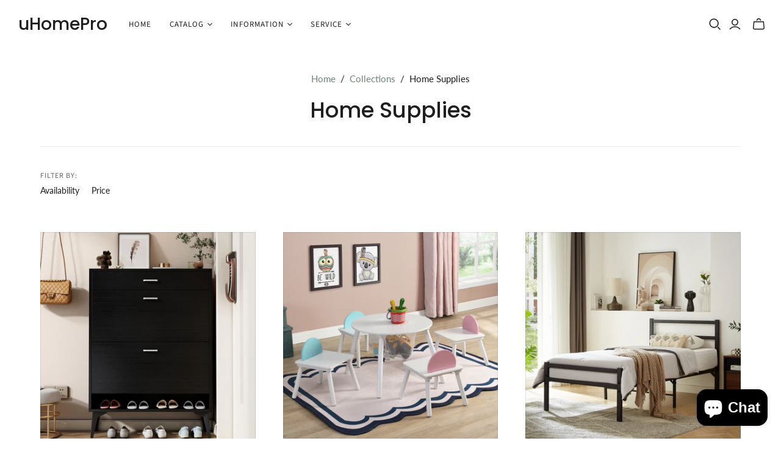

--- FILE ---
content_type: text/html; charset=utf-8
request_url: https://uhomepro.com/collections/home-supplies
body_size: 44490
content:
<!DOCTYPE html>
<html class="no-js no-touch" lang="en">
<head>
  <meta charset="utf-8">
  <meta http-equiv="X-UA-Compatible" content="IE=edge,chrome=1">
  <meta name="viewport" content="width=device-width,initial-scale=1">

  <!-- Preconnect Domains -->
  <link rel="preconnect" href="https://cdn.shopify.com" crossorigin>
  <link rel="preconnect" href="https://fonts.shopify.com" crossorigin>
  <link rel="preconnect" href="https://monorail-edge.shopifysvc.com">

  <!-- Preload Assets -->
  <link rel="preload" href="//uhomepro.com/cdn/shop/t/8/assets/theme.css?v=74959108513179754401769655802" as="style">
  <link rel="preload" href="//uhomepro.com/cdn/shop/t/8/assets/atlantic.js?v=48578531384232193541729240869" as="script">
  <link rel="preload" href="//uhomepro.com/cdn/shop/t/8/assets/plugins.js?v=79646608729114258551729240869" as="script">
  <link rel="preload" href="//uhomepro.com/cdn/shopifycloud/storefront/assets/themes_support/api.jquery-7ab1a3a4.js" as="script">
  <link rel="preload" href="//uhomepro.com/cdn/shop/t/8/assets/atlantic-icons.woff?v=75156632991815219611729240869" as="font" type="font/woff" crossorigin>

  

  

  <title>Home Supplies&ndash; uHomePro
</title>

  

  

  
    <link rel="canonical" href="https://uhomepro.com/collections/home-supplies" />
  

  <script>window.performance && window.performance.mark && window.performance.mark('shopify.content_for_header.start');</script><meta id="shopify-digital-wallet" name="shopify-digital-wallet" content="/27980431444/digital_wallets/dialog">
<link rel="alternate" type="application/atom+xml" title="Feed" href="/collections/home-supplies.atom" />
<link rel="next" href="/collections/home-supplies?page=2">
<link rel="alternate" type="application/json+oembed" href="https://uhomepro.com/collections/home-supplies.oembed">
<script async="async" src="/checkouts/internal/preloads.js?locale=en-US"></script>
<script id="shopify-features" type="application/json">{"accessToken":"44f57129c91f0302ce42ac4bc24607f8","betas":["rich-media-storefront-analytics"],"domain":"uhomepro.com","predictiveSearch":true,"shopId":27980431444,"locale":"en"}</script>
<script>var Shopify = Shopify || {};
Shopify.shop = "urhomepro.myshopify.com";
Shopify.locale = "en";
Shopify.currency = {"active":"USD","rate":"1.0"};
Shopify.country = "US";
Shopify.theme = {"name":"Atlantic","id":131785228378,"schema_name":"Atlantic","schema_version":"18.2.0","theme_store_id":566,"role":"main"};
Shopify.theme.handle = "null";
Shopify.theme.style = {"id":null,"handle":null};
Shopify.cdnHost = "uhomepro.com/cdn";
Shopify.routes = Shopify.routes || {};
Shopify.routes.root = "/";</script>
<script type="module">!function(o){(o.Shopify=o.Shopify||{}).modules=!0}(window);</script>
<script>!function(o){function n(){var o=[];function n(){o.push(Array.prototype.slice.apply(arguments))}return n.q=o,n}var t=o.Shopify=o.Shopify||{};t.loadFeatures=n(),t.autoloadFeatures=n()}(window);</script>
<script id="shop-js-analytics" type="application/json">{"pageType":"collection"}</script>
<script defer="defer" async type="module" src="//uhomepro.com/cdn/shopifycloud/shop-js/modules/v2/client.init-shop-cart-sync_BN7fPSNr.en.esm.js"></script>
<script defer="defer" async type="module" src="//uhomepro.com/cdn/shopifycloud/shop-js/modules/v2/chunk.common_Cbph3Kss.esm.js"></script>
<script defer="defer" async type="module" src="//uhomepro.com/cdn/shopifycloud/shop-js/modules/v2/chunk.modal_DKumMAJ1.esm.js"></script>
<script type="module">
  await import("//uhomepro.com/cdn/shopifycloud/shop-js/modules/v2/client.init-shop-cart-sync_BN7fPSNr.en.esm.js");
await import("//uhomepro.com/cdn/shopifycloud/shop-js/modules/v2/chunk.common_Cbph3Kss.esm.js");
await import("//uhomepro.com/cdn/shopifycloud/shop-js/modules/v2/chunk.modal_DKumMAJ1.esm.js");

  window.Shopify.SignInWithShop?.initShopCartSync?.({"fedCMEnabled":true,"windoidEnabled":true});

</script>
<script>(function() {
  var isLoaded = false;
  function asyncLoad() {
    if (isLoaded) return;
    isLoaded = true;
    var urls = ["https:\/\/cdn2.ryviu.com\/v\/static\/js\/app.js?shop=urhomepro.myshopify.com"];
    for (var i = 0; i < urls.length; i++) {
      var s = document.createElement('script');
      s.type = 'text/javascript';
      s.async = true;
      s.src = urls[i];
      var x = document.getElementsByTagName('script')[0];
      x.parentNode.insertBefore(s, x);
    }
  };
  if(window.attachEvent) {
    window.attachEvent('onload', asyncLoad);
  } else {
    window.addEventListener('load', asyncLoad, false);
  }
})();</script>
<script id="__st">var __st={"a":27980431444,"offset":28800,"reqid":"561eaf3b-3578-4123-87e9-e30901561e73-1769803984","pageurl":"uhomepro.com\/collections\/home-supplies","u":"164101fbc1c0","p":"collection","rtyp":"collection","rid":262368591962};</script>
<script>window.ShopifyPaypalV4VisibilityTracking = true;</script>
<script id="captcha-bootstrap">!function(){'use strict';const t='contact',e='account',n='new_comment',o=[[t,t],['blogs',n],['comments',n],[t,'customer']],c=[[e,'customer_login'],[e,'guest_login'],[e,'recover_customer_password'],[e,'create_customer']],r=t=>t.map((([t,e])=>`form[action*='/${t}']:not([data-nocaptcha='true']) input[name='form_type'][value='${e}']`)).join(','),a=t=>()=>t?[...document.querySelectorAll(t)].map((t=>t.form)):[];function s(){const t=[...o],e=r(t);return a(e)}const i='password',u='form_key',d=['recaptcha-v3-token','g-recaptcha-response','h-captcha-response',i],f=()=>{try{return window.sessionStorage}catch{return}},m='__shopify_v',_=t=>t.elements[u];function p(t,e,n=!1){try{const o=window.sessionStorage,c=JSON.parse(o.getItem(e)),{data:r}=function(t){const{data:e,action:n}=t;return t[m]||n?{data:e,action:n}:{data:t,action:n}}(c);for(const[e,n]of Object.entries(r))t.elements[e]&&(t.elements[e].value=n);n&&o.removeItem(e)}catch(o){console.error('form repopulation failed',{error:o})}}const l='form_type',E='cptcha';function T(t){t.dataset[E]=!0}const w=window,h=w.document,L='Shopify',v='ce_forms',y='captcha';let A=!1;((t,e)=>{const n=(g='f06e6c50-85a8-45c8-87d0-21a2b65856fe',I='https://cdn.shopify.com/shopifycloud/storefront-forms-hcaptcha/ce_storefront_forms_captcha_hcaptcha.v1.5.2.iife.js',D={infoText:'Protected by hCaptcha',privacyText:'Privacy',termsText:'Terms'},(t,e,n)=>{const o=w[L][v],c=o.bindForm;if(c)return c(t,g,e,D).then(n);var r;o.q.push([[t,g,e,D],n]),r=I,A||(h.body.append(Object.assign(h.createElement('script'),{id:'captcha-provider',async:!0,src:r})),A=!0)});var g,I,D;w[L]=w[L]||{},w[L][v]=w[L][v]||{},w[L][v].q=[],w[L][y]=w[L][y]||{},w[L][y].protect=function(t,e){n(t,void 0,e),T(t)},Object.freeze(w[L][y]),function(t,e,n,w,h,L){const[v,y,A,g]=function(t,e,n){const i=e?o:[],u=t?c:[],d=[...i,...u],f=r(d),m=r(i),_=r(d.filter((([t,e])=>n.includes(e))));return[a(f),a(m),a(_),s()]}(w,h,L),I=t=>{const e=t.target;return e instanceof HTMLFormElement?e:e&&e.form},D=t=>v().includes(t);t.addEventListener('submit',(t=>{const e=I(t);if(!e)return;const n=D(e)&&!e.dataset.hcaptchaBound&&!e.dataset.recaptchaBound,o=_(e),c=g().includes(e)&&(!o||!o.value);(n||c)&&t.preventDefault(),c&&!n&&(function(t){try{if(!f())return;!function(t){const e=f();if(!e)return;const n=_(t);if(!n)return;const o=n.value;o&&e.removeItem(o)}(t);const e=Array.from(Array(32),(()=>Math.random().toString(36)[2])).join('');!function(t,e){_(t)||t.append(Object.assign(document.createElement('input'),{type:'hidden',name:u})),t.elements[u].value=e}(t,e),function(t,e){const n=f();if(!n)return;const o=[...t.querySelectorAll(`input[type='${i}']`)].map((({name:t})=>t)),c=[...d,...o],r={};for(const[a,s]of new FormData(t).entries())c.includes(a)||(r[a]=s);n.setItem(e,JSON.stringify({[m]:1,action:t.action,data:r}))}(t,e)}catch(e){console.error('failed to persist form',e)}}(e),e.submit())}));const S=(t,e)=>{t&&!t.dataset[E]&&(n(t,e.some((e=>e===t))),T(t))};for(const o of['focusin','change'])t.addEventListener(o,(t=>{const e=I(t);D(e)&&S(e,y())}));const B=e.get('form_key'),M=e.get(l),P=B&&M;t.addEventListener('DOMContentLoaded',(()=>{const t=y();if(P)for(const e of t)e.elements[l].value===M&&p(e,B);[...new Set([...A(),...v().filter((t=>'true'===t.dataset.shopifyCaptcha))])].forEach((e=>S(e,t)))}))}(h,new URLSearchParams(w.location.search),n,t,e,['guest_login'])})(!0,!0)}();</script>
<script integrity="sha256-4kQ18oKyAcykRKYeNunJcIwy7WH5gtpwJnB7kiuLZ1E=" data-source-attribution="shopify.loadfeatures" defer="defer" src="//uhomepro.com/cdn/shopifycloud/storefront/assets/storefront/load_feature-a0a9edcb.js" crossorigin="anonymous"></script>
<script data-source-attribution="shopify.dynamic_checkout.dynamic.init">var Shopify=Shopify||{};Shopify.PaymentButton=Shopify.PaymentButton||{isStorefrontPortableWallets:!0,init:function(){window.Shopify.PaymentButton.init=function(){};var t=document.createElement("script");t.src="https://uhomepro.com/cdn/shopifycloud/portable-wallets/latest/portable-wallets.en.js",t.type="module",document.head.appendChild(t)}};
</script>
<script data-source-attribution="shopify.dynamic_checkout.buyer_consent">
  function portableWalletsHideBuyerConsent(e){var t=document.getElementById("shopify-buyer-consent"),n=document.getElementById("shopify-subscription-policy-button");t&&n&&(t.classList.add("hidden"),t.setAttribute("aria-hidden","true"),n.removeEventListener("click",e))}function portableWalletsShowBuyerConsent(e){var t=document.getElementById("shopify-buyer-consent"),n=document.getElementById("shopify-subscription-policy-button");t&&n&&(t.classList.remove("hidden"),t.removeAttribute("aria-hidden"),n.addEventListener("click",e))}window.Shopify?.PaymentButton&&(window.Shopify.PaymentButton.hideBuyerConsent=portableWalletsHideBuyerConsent,window.Shopify.PaymentButton.showBuyerConsent=portableWalletsShowBuyerConsent);
</script>
<script data-source-attribution="shopify.dynamic_checkout.cart.bootstrap">document.addEventListener("DOMContentLoaded",(function(){function t(){return document.querySelector("shopify-accelerated-checkout-cart, shopify-accelerated-checkout")}if(t())Shopify.PaymentButton.init();else{new MutationObserver((function(e,n){t()&&(Shopify.PaymentButton.init(),n.disconnect())})).observe(document.body,{childList:!0,subtree:!0})}}));
</script>

<script>window.performance && window.performance.mark && window.performance.mark('shopify.content_for_header.end');</script>

  
  















<meta property="og:site_name" content="uHomePro">
<meta property="og:url" content="https://uhomepro.com/collections/home-supplies">
<meta property="og:title" content="Home Supplies">
<meta property="og:type" content="website">
<meta property="og:description" content="uHomePro">




















<meta name="twitter:title" content="Home Supplies">
<meta name="twitter:description" content="uHomePro">





  <script>
    document.documentElement.className=document.documentElement.className.replace(/\bno-js\b/,'js');
    if(window.Shopify&&window.Shopify.designMode)document.documentElement.className+=' in-theme-editor';
    if(('ontouchstart' in window)||window.DocumentTouch&&document instanceof DocumentTouch)document.documentElement.className=document.documentElement.className.replace(/\bno-touch\b/,'has-touch');
  </script>

  <!-- Theme CSS -->
  <link rel="stylesheet" href="//uhomepro.com/cdn/shop/t/8/assets/theme.css?v=74959108513179754401769655802">

  <!-- Store object -->
  
  <script>
    window.Theme = {};
    Theme.version = "18.2.0";
    Theme.name = 'Atlantic';
    Theme.products = new Array();
    Theme.shippingCalcErrorMessage = "Error: zip / postal code --error_message--";
    Theme.shippingCalcMultiRates = "There are --number_of_rates-- shipping rates available for --address--, starting at --rate--.";
    Theme.shippingCalcOneRate = "There is one shipping rate available for --address--.";
    Theme.shippingCalcNoRates = "We do not ship to this destination.";
    Theme.shippingCalcRateValues = "--rate_title-- at --rate--";
    Theme.userLoggedIn = false;
    Theme.userAddress = '';
    Theme.centerHeader = false;
  
    Theme.cartItemsOne = "item";
    Theme.cartItemsOther = "items";
  
    Theme.addToCart = "Add to cart";
    Theme.soldOut = "Sold out";
    Theme.unavailable = "Unavailable";
    Theme.routes = {
      "root_url": "/",
      "account_url": "/account",
      "account_login_url": "https://shopify.com/27980431444/account?locale=en&region_country=US",
      "account_logout_url": "/account/logout",
      "account_register_url": "https://shopify.com/27980431444/account?locale=en",
      "account_addresses_url": "/account/addresses",
      "collections_url": "/collections",
      "all_products_collection_url": "/collections/all",
      "search_url": "/search",
      "cart_url": "/cart",
      "cart_add_url": "/cart/add",
      "cart_change_url": "/cart/change",
      "cart_clear_url": "/cart/clear",
      "product_recommendations_url": "/recommendations/products",
      "predictive_search_url": "/search/suggest",
    };
  </script>
  

<!-- BEGIN app block: shopify://apps/ryviu-product-reviews-app/blocks/ryviu-js/807ad6ed-1a6a-4559-abea-ed062858d9da -->
<script>
  // RYVIU APP :: Settings
  var ryviu_global_settings = {"form":{"showTitle":true,"titleForm":"Rate Us","titleName":"Your Name","colorInput":"#464646","colorTitle":"#696969","noticeName":"Your name is required field","titleEmail":"Your Email","autoPublish":true,"colorNotice":"#dd2c00","colorSubmit":"#ffffff","noticeEmail":"Your email is required and valid email","titleSubmit":"Submit Your Review","titleSubject":"Review Title","titleSuccess":"Thank you! Your review is submited.","colorStarForm":"#ececec","noticeSubject":"Title is required field","showtitleForm":true,"titleMessenger":"Review Content","noticeMessenger":"Your review is required field","placeholderName":"John Smith","starActivecolor":"#fdbc00","backgroundSubmit":"#00aeef","placeholderEmail":"example@yourdomain.com","placeholderSubject":"Look great","placeholderMessenger":"Write something","loadAfterContentLoaded":true},"questions":{"by_text":"Author","of_text":"of","on_text":"am","des_form":"Ask a question to the community here","name_form":"Your Name","email_form":"Your E-Mail Adresse","input_text":"Have a question? Search for answers","title_form":"No answer found?","answer_form":"Your answers","answer_text":"Answer question","newest_text":"Latest New","notice_form":"Complete before submitting","submit_form":"Send a question","helpful_text":"Most helpful","showing_text":"Show","question_form":"Your question","titleCustomer":"","community_text":"Ask the community here","questions_text":"questions","title_answer_form":"Answer question","ask_community_text":"Ask the community","submit_answer_form":"Send a reply","write_question_text":"Ask a question","question_answer_form":"Question","placeholder_answer_form":"Answer is a required field!","placeholder_question_form":"Question is a required field!"},"review_widget":{"star":1,"style":"style2","title":true,"ofText":"of","tstar1":"Terrible","tstar2":"Poor","tstar3":"Average","tstar4":"Very Good","tstar5":"Excellent","nostars":false,"nowrite":false,"hideFlag":false,"hidedate":false,"noavatar":false,"noreview":true,"order_by":"late","showText":"Show:","showspam":true,"noReviews":"No reviews","outofText":"out of","random_to":20,"ryplyText":"Comment","starStyle":"style1","starcolor":"#e6e6e6","starsText":"stars","colorTitle":"#6c8187","colorWrite":"#ffffff","customDate":"dd\/MM\/yy","dateSelect":"dateDefaut","helpulText":"Is this helpful?","latestText":"Latest","nolastname":false,"oldestText":"Oldest","paddingTop":"0","reviewText":"review","sortbyText":"Sort by:","starHeight":13,"titleWrite":"Write a review","borderColor":"#ffffff","borderStyle":"solid","borderWidth":"0","colorAvatar":"#f8f8f8","firstReview":"Write a first review now","paddingLeft":"0","random_from":0,"reviewsText":"reviews","showingText":"Showing","disableReply":false,"paddingRight":"0","payment_type":"Monthly","textVerified":"Verified Purchase","colorVerified":"#05d92d","disableHelpul":false,"disableWidget":false,"paddingBottom":"0","titleCustomer":"Customer Reviews","filter_reviews":"all","backgroundRyviu":"transparent","backgroundWrite":"#ffb102","disablePurchase":false,"starActiveStyle":"style1","starActivecolor":"#fdbc00","show_title_customer":false,"filter_reviews_local":"US"},"design_settings":{"date":"timeago","sort":"late","showing":30,"url_shop":"uhomepro.com","colection":true,"no_number":false,"no_review":true,"defautDate":"timeago","defaultDate":"timeago","client_theme":"default","no_lazy_show":true,"verify_reply":true,"verify_review":true,"reviews_per_page":"10","aimgs":false}};
  var ryviu_version = '2';
  if (typeof Shopify !== 'undefined' && Shopify.designMode && document.documentElement) {
    document.documentElement.classList.add('ryviu-shopify-mode');
  }
</script>



<!-- END app block --><script src="https://cdn.shopify.com/extensions/e8878072-2f6b-4e89-8082-94b04320908d/inbox-1254/assets/inbox-chat-loader.js" type="text/javascript" defer="defer"></script>
<link href="https://monorail-edge.shopifysvc.com" rel="dns-prefetch">
<script>(function(){if ("sendBeacon" in navigator && "performance" in window) {try {var session_token_from_headers = performance.getEntriesByType('navigation')[0].serverTiming.find(x => x.name == '_s').description;} catch {var session_token_from_headers = undefined;}var session_cookie_matches = document.cookie.match(/_shopify_s=([^;]*)/);var session_token_from_cookie = session_cookie_matches && session_cookie_matches.length === 2 ? session_cookie_matches[1] : "";var session_token = session_token_from_headers || session_token_from_cookie || "";function handle_abandonment_event(e) {var entries = performance.getEntries().filter(function(entry) {return /monorail-edge.shopifysvc.com/.test(entry.name);});if (!window.abandonment_tracked && entries.length === 0) {window.abandonment_tracked = true;var currentMs = Date.now();var navigation_start = performance.timing.navigationStart;var payload = {shop_id: 27980431444,url: window.location.href,navigation_start,duration: currentMs - navigation_start,session_token,page_type: "collection"};window.navigator.sendBeacon("https://monorail-edge.shopifysvc.com/v1/produce", JSON.stringify({schema_id: "online_store_buyer_site_abandonment/1.1",payload: payload,metadata: {event_created_at_ms: currentMs,event_sent_at_ms: currentMs}}));}}window.addEventListener('pagehide', handle_abandonment_event);}}());</script>
<script id="web-pixels-manager-setup">(function e(e,d,r,n,o){if(void 0===o&&(o={}),!Boolean(null===(a=null===(i=window.Shopify)||void 0===i?void 0:i.analytics)||void 0===a?void 0:a.replayQueue)){var i,a;window.Shopify=window.Shopify||{};var t=window.Shopify;t.analytics=t.analytics||{};var s=t.analytics;s.replayQueue=[],s.publish=function(e,d,r){return s.replayQueue.push([e,d,r]),!0};try{self.performance.mark("wpm:start")}catch(e){}var l=function(){var e={modern:/Edge?\/(1{2}[4-9]|1[2-9]\d|[2-9]\d{2}|\d{4,})\.\d+(\.\d+|)|Firefox\/(1{2}[4-9]|1[2-9]\d|[2-9]\d{2}|\d{4,})\.\d+(\.\d+|)|Chrom(ium|e)\/(9{2}|\d{3,})\.\d+(\.\d+|)|(Maci|X1{2}).+ Version\/(15\.\d+|(1[6-9]|[2-9]\d|\d{3,})\.\d+)([,.]\d+|)( \(\w+\)|)( Mobile\/\w+|) Safari\/|Chrome.+OPR\/(9{2}|\d{3,})\.\d+\.\d+|(CPU[ +]OS|iPhone[ +]OS|CPU[ +]iPhone|CPU IPhone OS|CPU iPad OS)[ +]+(15[._]\d+|(1[6-9]|[2-9]\d|\d{3,})[._]\d+)([._]\d+|)|Android:?[ /-](13[3-9]|1[4-9]\d|[2-9]\d{2}|\d{4,})(\.\d+|)(\.\d+|)|Android.+Firefox\/(13[5-9]|1[4-9]\d|[2-9]\d{2}|\d{4,})\.\d+(\.\d+|)|Android.+Chrom(ium|e)\/(13[3-9]|1[4-9]\d|[2-9]\d{2}|\d{4,})\.\d+(\.\d+|)|SamsungBrowser\/([2-9]\d|\d{3,})\.\d+/,legacy:/Edge?\/(1[6-9]|[2-9]\d|\d{3,})\.\d+(\.\d+|)|Firefox\/(5[4-9]|[6-9]\d|\d{3,})\.\d+(\.\d+|)|Chrom(ium|e)\/(5[1-9]|[6-9]\d|\d{3,})\.\d+(\.\d+|)([\d.]+$|.*Safari\/(?![\d.]+ Edge\/[\d.]+$))|(Maci|X1{2}).+ Version\/(10\.\d+|(1[1-9]|[2-9]\d|\d{3,})\.\d+)([,.]\d+|)( \(\w+\)|)( Mobile\/\w+|) Safari\/|Chrome.+OPR\/(3[89]|[4-9]\d|\d{3,})\.\d+\.\d+|(CPU[ +]OS|iPhone[ +]OS|CPU[ +]iPhone|CPU IPhone OS|CPU iPad OS)[ +]+(10[._]\d+|(1[1-9]|[2-9]\d|\d{3,})[._]\d+)([._]\d+|)|Android:?[ /-](13[3-9]|1[4-9]\d|[2-9]\d{2}|\d{4,})(\.\d+|)(\.\d+|)|Mobile Safari.+OPR\/([89]\d|\d{3,})\.\d+\.\d+|Android.+Firefox\/(13[5-9]|1[4-9]\d|[2-9]\d{2}|\d{4,})\.\d+(\.\d+|)|Android.+Chrom(ium|e)\/(13[3-9]|1[4-9]\d|[2-9]\d{2}|\d{4,})\.\d+(\.\d+|)|Android.+(UC? ?Browser|UCWEB|U3)[ /]?(15\.([5-9]|\d{2,})|(1[6-9]|[2-9]\d|\d{3,})\.\d+)\.\d+|SamsungBrowser\/(5\.\d+|([6-9]|\d{2,})\.\d+)|Android.+MQ{2}Browser\/(14(\.(9|\d{2,})|)|(1[5-9]|[2-9]\d|\d{3,})(\.\d+|))(\.\d+|)|K[Aa][Ii]OS\/(3\.\d+|([4-9]|\d{2,})\.\d+)(\.\d+|)/},d=e.modern,r=e.legacy,n=navigator.userAgent;return n.match(d)?"modern":n.match(r)?"legacy":"unknown"}(),u="modern"===l?"modern":"legacy",c=(null!=n?n:{modern:"",legacy:""})[u],f=function(e){return[e.baseUrl,"/wpm","/b",e.hashVersion,"modern"===e.buildTarget?"m":"l",".js"].join("")}({baseUrl:d,hashVersion:r,buildTarget:u}),m=function(e){var d=e.version,r=e.bundleTarget,n=e.surface,o=e.pageUrl,i=e.monorailEndpoint;return{emit:function(e){var a=e.status,t=e.errorMsg,s=(new Date).getTime(),l=JSON.stringify({metadata:{event_sent_at_ms:s},events:[{schema_id:"web_pixels_manager_load/3.1",payload:{version:d,bundle_target:r,page_url:o,status:a,surface:n,error_msg:t},metadata:{event_created_at_ms:s}}]});if(!i)return console&&console.warn&&console.warn("[Web Pixels Manager] No Monorail endpoint provided, skipping logging."),!1;try{return self.navigator.sendBeacon.bind(self.navigator)(i,l)}catch(e){}var u=new XMLHttpRequest;try{return u.open("POST",i,!0),u.setRequestHeader("Content-Type","text/plain"),u.send(l),!0}catch(e){return console&&console.warn&&console.warn("[Web Pixels Manager] Got an unhandled error while logging to Monorail."),!1}}}}({version:r,bundleTarget:l,surface:e.surface,pageUrl:self.location.href,monorailEndpoint:e.monorailEndpoint});try{o.browserTarget=l,function(e){var d=e.src,r=e.async,n=void 0===r||r,o=e.onload,i=e.onerror,a=e.sri,t=e.scriptDataAttributes,s=void 0===t?{}:t,l=document.createElement("script"),u=document.querySelector("head"),c=document.querySelector("body");if(l.async=n,l.src=d,a&&(l.integrity=a,l.crossOrigin="anonymous"),s)for(var f in s)if(Object.prototype.hasOwnProperty.call(s,f))try{l.dataset[f]=s[f]}catch(e){}if(o&&l.addEventListener("load",o),i&&l.addEventListener("error",i),u)u.appendChild(l);else{if(!c)throw new Error("Did not find a head or body element to append the script");c.appendChild(l)}}({src:f,async:!0,onload:function(){if(!function(){var e,d;return Boolean(null===(d=null===(e=window.Shopify)||void 0===e?void 0:e.analytics)||void 0===d?void 0:d.initialized)}()){var d=window.webPixelsManager.init(e)||void 0;if(d){var r=window.Shopify.analytics;r.replayQueue.forEach((function(e){var r=e[0],n=e[1],o=e[2];d.publishCustomEvent(r,n,o)})),r.replayQueue=[],r.publish=d.publishCustomEvent,r.visitor=d.visitor,r.initialized=!0}}},onerror:function(){return m.emit({status:"failed",errorMsg:"".concat(f," has failed to load")})},sri:function(e){var d=/^sha384-[A-Za-z0-9+/=]+$/;return"string"==typeof e&&d.test(e)}(c)?c:"",scriptDataAttributes:o}),m.emit({status:"loading"})}catch(e){m.emit({status:"failed",errorMsg:(null==e?void 0:e.message)||"Unknown error"})}}})({shopId: 27980431444,storefrontBaseUrl: "https://uhomepro.com",extensionsBaseUrl: "https://extensions.shopifycdn.com/cdn/shopifycloud/web-pixels-manager",monorailEndpoint: "https://monorail-edge.shopifysvc.com/unstable/produce_batch",surface: "storefront-renderer",enabledBetaFlags: ["2dca8a86"],webPixelsConfigList: [{"id":"shopify-app-pixel","configuration":"{}","eventPayloadVersion":"v1","runtimeContext":"STRICT","scriptVersion":"0450","apiClientId":"shopify-pixel","type":"APP","privacyPurposes":["ANALYTICS","MARKETING"]},{"id":"shopify-custom-pixel","eventPayloadVersion":"v1","runtimeContext":"LAX","scriptVersion":"0450","apiClientId":"shopify-pixel","type":"CUSTOM","privacyPurposes":["ANALYTICS","MARKETING"]}],isMerchantRequest: false,initData: {"shop":{"name":"uHomePro","paymentSettings":{"currencyCode":"USD"},"myshopifyDomain":"urhomepro.myshopify.com","countryCode":"CN","storefrontUrl":"https:\/\/uhomepro.com"},"customer":null,"cart":null,"checkout":null,"productVariants":[],"purchasingCompany":null},},"https://uhomepro.com/cdn","1d2a099fw23dfb22ep557258f5m7a2edbae",{"modern":"","legacy":""},{"shopId":"27980431444","storefrontBaseUrl":"https:\/\/uhomepro.com","extensionBaseUrl":"https:\/\/extensions.shopifycdn.com\/cdn\/shopifycloud\/web-pixels-manager","surface":"storefront-renderer","enabledBetaFlags":"[\"2dca8a86\"]","isMerchantRequest":"false","hashVersion":"1d2a099fw23dfb22ep557258f5m7a2edbae","publish":"custom","events":"[[\"page_viewed\",{}],[\"collection_viewed\",{\"collection\":{\"id\":\"262368591962\",\"title\":\"Home Supplies\",\"productVariants\":[{\"price\":{\"amount\":197.99,\"currencyCode\":\"USD\"},\"product\":{\"title\":\"UHOMEPRO Shoe Cabinet, Freestanding Shoe Cabinet Organizer with 2 Flip Drawers, Open Shelf, Shoes Storage Cabinet for Entryway, Narrow Shoe Rack Cabinet with Metal Legs, Black\",\"vendor\":\"UHOMEPRO\",\"id\":\"7004433154138\",\"untranslatedTitle\":\"UHOMEPRO Shoe Cabinet, Freestanding Shoe Cabinet Organizer with 2 Flip Drawers, Open Shelf, Shoes Storage Cabinet for Entryway, Narrow Shoe Rack Cabinet with Metal Legs, Black\",\"url\":\"\/products\/uhomepro-shoe-cabinet-freestanding-shoe-cabinet-organizer-with-2-flip-drawers-open-shelf-shoes-storage-cabinet-for-entryway-narrow-shoe-rack-cabinet-with-metal-legs-black\",\"type\":\"Furniture\"},\"id\":\"40736180961370\",\"image\":{\"src\":\"\/\/uhomepro.com\/cdn\/shop\/files\/UHOMEPRO-Shoe-Cabinet-Freestanding-Cabinet-Organizer-2-Flip-Drawers-Open-Shelf-Shoes-Storage-Entryway-Narrow-Rack-Metal-Legs-Black_c63a65fd-a08f-492f-9311-bc172b797c92.76eb5f5146f9496.jpg?v=1711361161\"},\"sku\":\"WYXCbk-GI62874W370-ShoeCabinet01\",\"title\":\"Black\",\"untranslatedTitle\":\"Black\"},{\"price\":{\"amount\":254.98,\"currencyCode\":\"USD\"},\"product\":{\"title\":\"UHOMEPRO Kids' Tables Chair Sets, Children Play Table with 4 Chairs, Toddlers' Room Furniture Set, Playroom Furniture, Kids Round Table with Storage for Girls, Boys, White\",\"vendor\":\"UHOMEPRO\",\"id\":\"6959102656602\",\"untranslatedTitle\":\"UHOMEPRO Kids' Tables Chair Sets, Children Play Table with 4 Chairs, Toddlers' Room Furniture Set, Playroom Furniture, Kids Round Table with Storage for Girls, Boys, White\",\"url\":\"\/products\/uhomepro-kids-tables-chair-sets-children-play-table-with-4-chairs-toddlers-room-furniture-set-playroom-furniture-kids-round-table-with-storage-for-girls-boys-white\",\"type\":\"Home\"},\"id\":\"40571931983962\",\"image\":{\"src\":\"\/\/uhomepro.com\/cdn\/shop\/files\/20231221_48e1f0553d1c20cea38775197e83e3d5.jpg?v=1706757412\"},\"sku\":\"WYXCwe-GI107148W495-KidTableSet-30\",\"title\":\"Default Title\",\"untranslatedTitle\":\"Default Title\"},{\"price\":{\"amount\":164.98,\"currencyCode\":\"USD\"},\"product\":{\"title\":\"UHOMEPRO Metal Twin Bed Frames, Queen Bed Frame with Headboard and Footboard No Box Spring Required, Platform Bed Frame, Bedroom Furniture, Black\",\"vendor\":\"UHOMEPRO\",\"id\":\"6959100624986\",\"untranslatedTitle\":\"UHOMEPRO Metal Twin Bed Frames, Queen Bed Frame with Headboard and Footboard No Box Spring Required, Platform Bed Frame, Bedroom Furniture, Black\",\"url\":\"\/products\/uhomepro-metal-twin-bed-frames-queen-bed-frame-with-headboard-and-footboard-no-box-spring-required-platform-bed-frame-bedroom-furniture-black\",\"type\":\"Home\"},\"id\":\"40571924742234\",\"image\":{\"src\":\"\/\/uhomepro.com\/cdn\/shop\/files\/20231111_05dd4fac4e751e4ea44cd5895deb60d1.jpg?v=1706756923\"},\"sku\":\"WYXCbk-GI1130498W215-BedFrame-26\",\"title\":\"Default Title\",\"untranslatedTitle\":\"Default Title\"},{\"price\":{\"amount\":142.48,\"currencyCode\":\"USD\"},\"product\":{\"title\":\"UHOMEPRO Bookshelves and Toy Storage Organizer, Solid Color Simple Style Small Bookshelf, Bookcase for Kids with Rolling Toy Box, White\",\"vendor\":\"UHOMEPRO\",\"id\":\"6959097708634\",\"untranslatedTitle\":\"UHOMEPRO Bookshelves and Toy Storage Organizer, Solid Color Simple Style Small Bookshelf, Bookcase for Kids with Rolling Toy Box, White\",\"url\":\"\/products\/uhomepro-bookshelves-and-toy-storage-organizer-solid-color-simple-style-small-bookshelf-bookcase-for-kids-with-rolling-toy-box-white\",\"type\":\"Home\"},\"id\":\"40571912421466\",\"image\":{\"src\":\"\/\/uhomepro.com\/cdn\/shop\/files\/20231006_640e3c4c4f46266e649af594e4279c4a.png?v=1706756055\"},\"sku\":\"WYXCwe-GI119692W808-Bookshelf06\",\"title\":\"Default Title\",\"untranslatedTitle\":\"Default Title\"},{\"price\":{\"amount\":115.48,\"currencyCode\":\"USD\"},\"product\":{\"title\":\"UHOMEPRO Kids Bookshelf, 3 Tier Open Shelf Bookcase For Organizing Children's Toys, Small Bookcases, and Book Storage Shelves For Playroom, Bedroom, White\",\"vendor\":\"Urhomepro\",\"id\":\"6959093481562\",\"untranslatedTitle\":\"UHOMEPRO Kids Bookshelf, 3 Tier Open Shelf Bookcase For Organizing Children's Toys, Small Bookcases, and Book Storage Shelves For Playroom, Bedroom, White\",\"url\":\"\/products\/uhomepro-kids-bookshelf-3-tier-open-shelf-bookcase-for-organizing-childrens-toys-small-bookcases-and-book-storage-shelves-for-playroom-bedroom-white\",\"type\":\"Home\"},\"id\":\"40571881947226\",\"image\":{\"src\":\"\/\/uhomepro.com\/cdn\/shop\/files\/20231030_b37462ef3a177c77e5446401bde50013.png?v=1706755382\"},\"sku\":\"WYXCwe-GI105250W808-Bookcase05\",\"title\":\"Default Title\",\"untranslatedTitle\":\"Default Title\"},{\"price\":{\"amount\":167.98,\"currencyCode\":\"USD\"},\"product\":{\"title\":\"Kids Bookshelf, UHOMEPRO Bookcase Footboard Suitable for Children's Room, Kindergarten, School, Storage Cabinets Shelveswith Collapsible Fabric Drawers, White\/Pink\",\"vendor\":\"UHOMEPRO\",\"id\":\"6959090958426\",\"untranslatedTitle\":\"Kids Bookshelf, UHOMEPRO Bookcase Footboard Suitable for Children's Room, Kindergarten, School, Storage Cabinets Shelveswith Collapsible Fabric Drawers, White\/Pink\",\"url\":\"\/products\/kids-bookshelf-uhomepro-bookcase-footboard-suitable-for-childrens-room-kindergarten-school-storage-cabinets-shelveswith-collapsible-fabric-drawers-white-pink\",\"type\":\"Home\"},\"id\":\"40571868577882\",\"image\":{\"src\":\"\/\/uhomepro.com\/cdn\/shop\/files\/20231016_1123bfbe792e9aa53c92f8e75f75961f.png?v=1706754692\"},\"sku\":\"WYXCpk-GI119782W808-Bookcase04\",\"title\":\"White+Pink\",\"untranslatedTitle\":\"White+Pink\"},{\"price\":{\"amount\":148.48,\"currencyCode\":\"USD\"},\"product\":{\"title\":\"UHOMEPRO Kids Bookshelves, Multifunctional Bookcase with Collapsible Fabric Drawers, Floor Storage Cabinet Toy Chest Gifts for Children, White\/Gray\",\"vendor\":\"UHOMEPRO\",\"id\":\"6958434877530\",\"untranslatedTitle\":\"UHOMEPRO Kids Bookshelves, Multifunctional Bookcase with Collapsible Fabric Drawers, Floor Storage Cabinet Toy Chest Gifts for Children, White\/Gray\",\"url\":\"\/products\/uhomepro-kids-bookshelves-multifunctional-bookcase-with-collapsible-fabric-drawers-floor-storage-cabinet-toy-chest-gifts-for-children-white-gray\",\"type\":\"Home\"},\"id\":\"40566745923674\",\"image\":{\"src\":\"\/\/uhomepro.com\/cdn\/shop\/files\/20230305_00a6b7424e43fe14eea0d023c7490cd8.jpg?v=1706696714\"},\"sku\":\"WYXCpk-GI70283W808-Bookcase03\",\"title\":\"White\/Pink\",\"untranslatedTitle\":\"White\/Pink\"},{\"price\":{\"amount\":149.99,\"currencyCode\":\"USD\"},\"product\":{\"title\":\"UHOMEPRO Armless Office Desk Chair No Wheels, Wide Home Office Desk Chairs, Modern Swivel Vanity Chair Height Adjustable Wide Seat Computer Task Chair, Mid-back Chair, Sherpa White\",\"vendor\":\"Urhomepro\",\"id\":\"6945471463514\",\"untranslatedTitle\":\"UHOMEPRO Armless Office Desk Chair No Wheels, Wide Home Office Desk Chairs, Modern Swivel Vanity Chair Height Adjustable Wide Seat Computer Task Chair, Mid-back Chair, Sherpa White\",\"url\":\"\/products\/uhomepro-armless-office-desk-chair-no-wheels-wide-home-office-desk-chairs-modern-swivel-vanity-chair-height-adjustable-wide-seat-computer-task-chair-mid-back-chair-sherpa-white\",\"type\":\"\"},\"id\":\"40515511681114\",\"image\":{\"src\":\"\/\/uhomepro.com\/cdn\/shop\/files\/4-Furnimart-FM8031-YumairaErgonomicTaskChai-ZFFM-8599-Sherpa-Ivorywhit.jpg?v=1705546049\"},\"sku\":\"JAESWe-FM8027-TaskChair02\",\"title\":\"Sherpa White\",\"untranslatedTitle\":\"Sherpa White\"},{\"price\":{\"amount\":99.99,\"currencyCode\":\"USD\"},\"product\":{\"title\":\"uhomepro Portable Freestanding Electric Heater Fireplace, 3D Portable Electric Heaters with Realistic Flame Effect, Carry Handle, Space Heaters Fireplace Heater for Indoor Use\",\"vendor\":\"uhomepro\",\"id\":\"6855390658650\",\"untranslatedTitle\":\"uhomepro Portable Freestanding Electric Heater Fireplace, 3D Portable Electric Heaters with Realistic Flame Effect, Carry Handle, Space Heaters Fireplace Heater for Indoor Use\",\"url\":\"\/products\/uhomepro-portable-freestanding-electric-heater-fireplace-3d-portable-electric-heaters-with-realistic-flame-effect-carry-handle-space-heaters-fireplace-heater-for-indoor-use\",\"type\":\"\"},\"id\":\"40261514952794\",\"image\":{\"src\":\"\/\/uhomepro.com\/cdn\/shop\/files\/size-stylea-01.jpg?v=1683788280\"},\"sku\":\"JAEBk-HHDHR001BN-Fireplace02\",\"title\":\"Style A\",\"untranslatedTitle\":\"Style A\"},{\"price\":{\"amount\":129.99,\"currencyCode\":\"USD\"},\"product\":{\"title\":\"uhomepro Electric Heaters, Safe Infrared Quartz Electric Heater Portable Space Heater 750W 1500W 12H Timer w\/ Remote LED Display, 3 Working Modes, Safe Electric Heater for Home Office Bedroom\",\"vendor\":\"uhomepro\",\"id\":\"6855384465498\",\"untranslatedTitle\":\"uhomepro Electric Heaters, Safe Infrared Quartz Electric Heater Portable Space Heater 750W 1500W 12H Timer w\/ Remote LED Display, 3 Working Modes, Safe Electric Heater for Home Office Bedroom\",\"url\":\"\/products\/uhomepro-electric-heaters-safe-infrared-quartz-electric-heater-portable-space-heater-750w-1500w-12h-timer-w-remote-led-display-3-working-modes-safe-electric-heater-for-home-office-bedroom\",\"type\":\"Furniture\"},\"id\":\"40261489131610\",\"image\":{\"src\":\"\/\/uhomepro.com\/cdn\/shop\/files\/pattern-b_-01.jpg?v=1683777640\"},\"sku\":\"JAEBk-HHDHR002BK-SpaceHeater02\",\"title\":\"B#\",\"untranslatedTitle\":\"B#\"},{\"price\":{\"amount\":219.99,\"currencyCode\":\"USD\"},\"product\":{\"title\":\"3 Piece Luggage Travel Set, 20\\\" 24\\\" 28\\\" Carry on Luggage with Spinner Wheels, TSA Lock, Lightweight Hard Case Luggage Travel Suitcase for Business Trip Holiday Travel Cruise\",\"vendor\":\"uhomepro\",\"id\":\"6850862448730\",\"untranslatedTitle\":\"3 Piece Luggage Travel Set, 20\\\" 24\\\" 28\\\" Carry on Luggage with Spinner Wheels, TSA Lock, Lightweight Hard Case Luggage Travel Suitcase for Business Trip Holiday Travel Cruise\",\"url\":\"\/products\/3-piece-luggage-travel-set-20-24-28-carry-on-luggage-with-spinner-wheels-tsa-lock-lightweight-hard-case-luggage-travel-suitcase-for-business-trip-holiday-travel-cruise\",\"type\":\"Home\"},\"id\":\"40249342066778\",\"image\":{\"src\":\"\/\/uhomepro.com\/cdn\/shop\/products\/73735e52-24c6-4acd-bc4d-8b94514c6720.f471bbe83295f471d77ed94d506f146b.jpg?v=1679562763\"},\"sku\":\"JAELBe-GI1695AANPP19-Luggage Set02\",\"title\":\"Silver\",\"untranslatedTitle\":\"Silver\"},{\"price\":{\"amount\":149.99,\"currencyCode\":\"USD\"},\"product\":{\"title\":\"uhomepro Black Metal Shelving Unit, 5-Tier Height Adjustable Kitchen Storage Shelves Wire Shelving Rack for Home Garage Office kitchen\",\"vendor\":\"uhomepro\",\"id\":\"6840443633754\",\"untranslatedTitle\":\"uhomepro Black Metal Shelving Unit, 5-Tier Height Adjustable Kitchen Storage Shelves Wire Shelving Rack for Home Garage Office kitchen\",\"url\":\"\/products\/uhomepro-black-metal-shelving-unit-5-tier-height-adjustable-kitchen-storage-shelves-wire-shelving-rack-for-home-garage-office-kitchen\",\"type\":\"Home\"},\"id\":\"40220876603482\",\"image\":{\"src\":\"\/\/uhomepro.com\/cdn\/shop\/products\/20230117055824.png?v=1673955797\"},\"sku\":\"WYXbk-23139682-5Shelves17\",\"title\":\"Default Title\",\"untranslatedTitle\":\"Default Title\"},{\"price\":{\"amount\":129.99,\"currencyCode\":\"USD\"},\"product\":{\"title\":\"uhomepro Black 5-Shelf Metal Wire Storage Shelves Unit 19\\\"Lx11\\\"Wx53\\\"H\",\"vendor\":\"uhomepro\",\"id\":\"6840442454106\",\"untranslatedTitle\":\"uhomepro Black 5-Shelf Metal Wire Storage Shelves Unit 19\\\"Lx11\\\"Wx53\\\"H\",\"url\":\"\/products\/uhomepro-black-5-shelf-metal-wire-storage-shelves-unit-19lx11wx53h\",\"type\":\"Home\"},\"id\":\"40220875882586\",\"image\":{\"src\":\"\/\/uhomepro.com\/cdn\/shop\/products\/8c9b178b-29b3-4ee3-a4a0-e6aa0e4f6f5c.473dec80c739df24211d0185d121ccbc.jpg?v=1673955620\"},\"sku\":\"WYX-OFCGG001BK-Shelve03\",\"title\":\"Black\",\"untranslatedTitle\":\"Black\"},{\"price\":{\"amount\":189.99,\"currencyCode\":\"USD\"},\"product\":{\"title\":\"uhomepro Wire Garment Rack for Bedroom Laundry Room Organizer, Metal Freestanding Clothes Wardrobe Shelving, 35.43\\\" L x 16.5\\\" W x 70.86\\\" H, Black\",\"vendor\":\"uhomepro\",\"id\":\"6840442028122\",\"untranslatedTitle\":\"uhomepro Wire Garment Rack for Bedroom Laundry Room Organizer, Metal Freestanding Clothes Wardrobe Shelving, 35.43\\\" L x 16.5\\\" W x 70.86\\\" H, Black\",\"url\":\"\/products\/uhomepro-wire-garment-rack-for-bedroom-laundry-room-organizer-metal-freestanding-clothes-wardrobe-shelving-35-43-l-x-16-5-w-x-70-86-h-black-2\",\"type\":\"Home\"},\"id\":\"40220873031770\",\"image\":{\"src\":\"\/\/uhomepro.com\/cdn\/shop\/products\/ll3_53aa74ea-e1f0-47ca-864b-e1e4b3a89ee7.jpg?v=1673955528\"},\"sku\":\"WYX-OFCWA001BK-ClothesRack03\",\"title\":\"Default Title\",\"untranslatedTitle\":\"Default Title\"},{\"price\":{\"amount\":189.99,\"currencyCode\":\"USD\"},\"product\":{\"title\":\"uhomepro Wire Garment Rack for Bedroom Laundry Room Organizer, Metal Freestanding Clothes Wardrobe Shelving, 35.43\\\" L x 16.5\\\" W x 70.86\\\" H, Black\",\"vendor\":\"uhomepro\",\"id\":\"6840441667674\",\"untranslatedTitle\":\"uhomepro Wire Garment Rack for Bedroom Laundry Room Organizer, Metal Freestanding Clothes Wardrobe Shelving, 35.43\\\" L x 16.5\\\" W x 70.86\\\" H, Black\",\"url\":\"\/products\/uhomepro-wire-garment-rack-for-bedroom-laundry-room-organizer-metal-freestanding-clothes-wardrobe-shelving-35-43-l-x-16-5-w-x-70-86-h-black-1\",\"type\":\"Home\"},\"id\":\"40220872179802\",\"image\":{\"src\":\"\/\/uhomepro.com\/cdn\/shop\/products\/ll3_325732ab-5011-469f-82c0-9b47fc2e7a6b.jpg?v=1673955498\"},\"sku\":\"WYX-OFCWA001BK-ClothesRack02\",\"title\":\"Default Title\",\"untranslatedTitle\":\"Default Title\"},{\"price\":{\"amount\":189.99,\"currencyCode\":\"USD\"},\"product\":{\"title\":\"uhomepro Wire Garment Rack for Bedroom Laundry Room Organizer, Metal Freestanding Clothes Wardrobe Shelving, 35.43\\\" L x 16.5\\\" W x 70.86\\\" H, Black\",\"vendor\":\"uhomepro\",\"id\":\"6840441438298\",\"untranslatedTitle\":\"uhomepro Wire Garment Rack for Bedroom Laundry Room Organizer, Metal Freestanding Clothes Wardrobe Shelving, 35.43\\\" L x 16.5\\\" W x 70.86\\\" H, Black\",\"url\":\"\/products\/uhomepro-wire-garment-rack-for-bedroom-laundry-room-organizer-metal-freestanding-clothes-wardrobe-shelving-35-43-l-x-16-5-w-x-70-86-h-black\",\"type\":\"Home\"},\"id\":\"40220871655514\",\"image\":{\"src\":\"\/\/uhomepro.com\/cdn\/shop\/products\/ll3.jpg?v=1673955467\"},\"sku\":\"WYX-OFCWA001BK-ClothesRack01\",\"title\":\"Default Title\",\"untranslatedTitle\":\"Default Title\"},{\"price\":{\"amount\":189.99,\"currencyCode\":\"USD\"},\"product\":{\"title\":\"uhomepro Heavy Duty Garment Rack, Metal Adjustable Clothing Rack with Hanging Rod and Wire Shelving, Clothing Storage Organizer for Bedroom Laundry Room, 44.96\\\" L x 14.6\\\" W x 70.86\\\" H, Black\",\"vendor\":\"uhomepro\",\"id\":\"6840440881242\",\"untranslatedTitle\":\"uhomepro Heavy Duty Garment Rack, Metal Adjustable Clothing Rack with Hanging Rod and Wire Shelving, Clothing Storage Organizer for Bedroom Laundry Room, 44.96\\\" L x 14.6\\\" W x 70.86\\\" H, Black\",\"url\":\"\/products\/uhomepro-heavy-duty-garment-rack-metal-adjustable-clothing-rack-with-hanging-rod-and-wire-shelving-clothing-storage-organizer-for-bedroom-laundry-room-44-96-l-x-14-6-w-x-70-86-h-black-2\",\"type\":\"Home\"},\"id\":\"40220870246490\",\"image\":{\"src\":\"\/\/uhomepro.com\/cdn\/shop\/products\/l2_ed85faa3-02e7-440f-8192-5b27f3c19a43.jpg?v=1673955380\"},\"sku\":\"WYX-OFCWA003BK-ClothesRack03\",\"title\":\"Default Title\",\"untranslatedTitle\":\"Default Title\"},{\"price\":{\"amount\":189.99,\"currencyCode\":\"USD\"},\"product\":{\"title\":\"uhomepro Heavy Duty Garment Rack, Metal Adjustable Clothing Rack with Hanging Rod and Wire Shelving, Clothing Storage Organizer for Bedroom Laundry Room, 44.96\\\" L x 14.6\\\" W x 70.86\\\" H, Black\",\"vendor\":\"uhomepro\",\"id\":\"6840440422490\",\"untranslatedTitle\":\"uhomepro Heavy Duty Garment Rack, Metal Adjustable Clothing Rack with Hanging Rod and Wire Shelving, Clothing Storage Organizer for Bedroom Laundry Room, 44.96\\\" L x 14.6\\\" W x 70.86\\\" H, Black\",\"url\":\"\/products\/uhomepro-heavy-duty-garment-rack-metal-adjustable-clothing-rack-with-hanging-rod-and-wire-shelving-clothing-storage-organizer-for-bedroom-laundry-room-44-96-l-x-14-6-w-x-70-86-h-black-1\",\"type\":\"Home\"},\"id\":\"40220869230682\",\"image\":{\"src\":\"\/\/uhomepro.com\/cdn\/shop\/products\/l2_410382a3-c492-4812-ab9f-0f1b63dca553.jpg?v=1673955329\"},\"sku\":\"WYX-OFCWA003BK-ClothesRack02\",\"title\":\"Default Title\",\"untranslatedTitle\":\"Default Title\"},{\"price\":{\"amount\":189.99,\"currencyCode\":\"USD\"},\"product\":{\"title\":\"uhomepro Heavy Duty Garment Rack, Metal Adjustable Clothing Rack with Hanging Rod and Wire Shelving, Clothing Storage Organizer for Bedroom Laundry Room, 44.96\\\" L x 14.6\\\" W x 70.86\\\" H, Black\",\"vendor\":\"uhomepro\",\"id\":\"6840440258650\",\"untranslatedTitle\":\"uhomepro Heavy Duty Garment Rack, Metal Adjustable Clothing Rack with Hanging Rod and Wire Shelving, Clothing Storage Organizer for Bedroom Laundry Room, 44.96\\\" L x 14.6\\\" W x 70.86\\\" H, Black\",\"url\":\"\/products\/uhomepro-heavy-duty-garment-rack-metal-adjustable-clothing-rack-with-hanging-rod-and-wire-shelving-clothing-storage-organizer-for-bedroom-laundry-room-44-96-l-x-14-6-w-x-70-86-h-black\",\"type\":\"Home\"},\"id\":\"40220868378714\",\"image\":{\"src\":\"\/\/uhomepro.com\/cdn\/shop\/products\/l2.jpg?v=1673955283\"},\"sku\":\"WYX-OFCWA003BK-ClothesRack01\",\"title\":\"Default Title\",\"untranslatedTitle\":\"Default Title\"},{\"price\":{\"amount\":189.99,\"currencyCode\":\"USD\"},\"product\":{\"title\":\"uhomepeo Clothes Rack Sorter Rolling Cart with 3 Bag Laundry, Garment Rack Hanging Rod, 2 Hooks and 4 Wheels, Black\",\"vendor\":\"uhomepro\",\"id\":\"6840439832666\",\"untranslatedTitle\":\"uhomepeo Clothes Rack Sorter Rolling Cart with 3 Bag Laundry, Garment Rack Hanging Rod, 2 Hooks and 4 Wheels, Black\",\"url\":\"\/products\/uhomepeo-clothes-rack-sorter-rolling-cart-with-3-bag-laundry-garment-rack-hanging-rod-2-hooks-and-4-wheels-black-2\",\"type\":\"Home\"},\"id\":\"40220867100762\",\"image\":{\"src\":\"\/\/uhomepro.com\/cdn\/shop\/products\/3a8e8aac-6aac-4aae-bd05-f38a0ff3db0e.2315d0153ac3f6f429b8ab2853e2488c_93e781cb-fb2e-49bd-96e9-b38198498686.jpg?v=1673955168\"},\"sku\":\"WYX-OFCWA002BK-ClothesRack03\",\"title\":\"Default Title\",\"untranslatedTitle\":\"Default Title\"},{\"price\":{\"amount\":159.99,\"currencyCode\":\"USD\"},\"product\":{\"title\":\"uhomepeo Clothes Rack Sorter Rolling Cart with 3 Bag Laundry, Garment Rack Hanging Rod, 2 Hooks and 4 Wheels, Black\",\"vendor\":\"uhomepro\",\"id\":\"6840439668826\",\"untranslatedTitle\":\"uhomepeo Clothes Rack Sorter Rolling Cart with 3 Bag Laundry, Garment Rack Hanging Rod, 2 Hooks and 4 Wheels, Black\",\"url\":\"\/products\/uhomepeo-clothes-rack-sorter-rolling-cart-with-3-bag-laundry-garment-rack-hanging-rod-2-hooks-and-4-wheels-black-1\",\"type\":\"Home\"},\"id\":\"40220866379866\",\"image\":{\"src\":\"\/\/uhomepro.com\/cdn\/shop\/products\/3a8e8aac-6aac-4aae-bd05-f38a0ff3db0e.2315d0153ac3f6f429b8ab2853e2488c_94baf380-d922-4ba1-8bdd-4e8d2b885880.jpg?v=1673955123\"},\"sku\":\"WYX-OFCWA002BK-ClothesRack02\",\"title\":\"Default Title\",\"untranslatedTitle\":\"Default Title\"},{\"price\":{\"amount\":159.99,\"currencyCode\":\"USD\"},\"product\":{\"title\":\"uhomepeo Clothes Rack Sorter Rolling Cart with 3 Bag Laundry, Garment Rack Hanging Rod, 2 Hooks and 4 Wheels, Black\",\"vendor\":\"uhomepro\",\"id\":\"6840438423642\",\"untranslatedTitle\":\"uhomepeo Clothes Rack Sorter Rolling Cart with 3 Bag Laundry, Garment Rack Hanging Rod, 2 Hooks and 4 Wheels, Black\",\"url\":\"\/products\/uhomepeo-clothes-rack-sorter-rolling-cart-with-3-bag-laundry-garment-rack-hanging-rod-2-hooks-and-4-wheels-black\",\"type\":\"Home\"},\"id\":\"40220859301978\",\"image\":{\"src\":\"\/\/uhomepro.com\/cdn\/shop\/products\/3a8e8aac-6aac-4aae-bd05-f38a0ff3db0e.2315d0153ac3f6f429b8ab2853e2488c.jpg?v=1673955048\"},\"sku\":\"WYX-OFCWA002BK-ClothesRack01\",\"title\":\"Default Title\",\"untranslatedTitle\":\"Default Title\"},{\"price\":{\"amount\":59.99,\"currencyCode\":\"USD\"},\"product\":{\"title\":\"uhomepro Black Metal Shower Caddy Shelf Set of 4 with Hooks, Soap Dish, Toothbrush Holder, No Drilling Rustproof Bathroom Organization Wall Shelves\",\"vendor\":\"uhomepro\",\"id\":\"6797274873946\",\"untranslatedTitle\":\"uhomepro Black Metal Shower Caddy Shelf Set of 4 with Hooks, Soap Dish, Toothbrush Holder, No Drilling Rustproof Bathroom Organization Wall Shelves\",\"url\":\"\/products\/uhomepro-black-metal-shower-caddy-shelf-set-of-4-with-hooks-soap-dish-toothbrush-holder-no-drilling-rustproof-bathroom-organization-wall-shelves\",\"type\":\"Home\"},\"id\":\"40118371942490\",\"image\":{\"src\":\"\/\/uhomepro.com\/cdn\/shop\/products\/01_72e087cd-5c09-4b90-9dd1-7efac04e55ed.jpg?v=1663065007\"},\"sku\":\"WYX-OFCBN002BK-ShowerCaddy01\",\"title\":\"Default Title\",\"untranslatedTitle\":\"Default Title\"},{\"price\":{\"amount\":199.99,\"currencyCode\":\"USD\"},\"product\":{\"title\":\"Wire Storage Shelves for Garage, 5-Shelf Metal Shelving Unit for Kitchen, Changeable Metal Utility Shelves Storage Rack, Durable Kitchen Shelving Unit for Garage Bedroom Bathroom, 21\\\"x11\\\"x 59\\\", L6492\",\"vendor\":\"uhomepro\",\"id\":\"6795263246426\",\"untranslatedTitle\":\"Wire Storage Shelves for Garage, 5-Shelf Metal Shelving Unit for Kitchen, Changeable Metal Utility Shelves Storage Rack, Durable Kitchen Shelving Unit for Garage Bedroom Bathroom, 21\\\"x11\\\"x 59\\\", L6492\",\"url\":\"\/products\/wire-storage-shelves-for-garage-5-shelf-metal-shelving-unit-for-kitchen-changeable-metal-utility-shelves-storage-rack-durable-kitchen-shelving-unit-for-garage-bedroom-bathroom-21x11x-59-l6492\",\"type\":\"Home\"},\"id\":\"40111800909914\",\"image\":{\"src\":\"\/\/uhomepro.com\/cdn\/shop\/products\/388a55f6-4fc3-426f-a693-0884d0761db8_bbe3089c-d1de-45e8-bafe-00ae4fb11485.jpg?v=1662606953\"},\"sku\":\"leeSR-54924418-5Shelf07\",\"title\":\"Default Title\",\"untranslatedTitle\":\"Default Title\"},{\"price\":{\"amount\":99.99,\"currencyCode\":\"USD\"},\"product\":{\"title\":\"5 Tier Storage Shelves Wire Storage Shelves for Kitchen, URHOMEPRO Changeable Silver Metal Utility Shelves Storage Rack, Durable Kitchen Shelving Unit for Garage Bedroom Bathroom, 21\\\"x11\\\"x 59\\\", L6497\",\"vendor\":\"uhomepro\",\"id\":\"6736563142746\",\"untranslatedTitle\":\"5 Tier Storage Shelves Wire Storage Shelves for Kitchen, URHOMEPRO Changeable Silver Metal Utility Shelves Storage Rack, Durable Kitchen Shelving Unit for Garage Bedroom Bathroom, 21\\\"x11\\\"x 59\\\", L6497\",\"url\":\"\/products\/5-tier-storage-shelves-wire-storage-shelves-for-kitchen-uhomepro-changeable-silver-metal-utility-shelves-storage-rack-durable-kitchen-shelving-unit-for-garage-bedroom-bathroom-21x11x-59-l6497\",\"type\":\"Home\"},\"id\":\"39937847525466\",\"image\":{\"src\":\"\/\/uhomepro.com\/cdn\/shop\/products\/2af3593f-80e4-4c2a-a20b-60f1d255870c.jpg?v=1662606903\"},\"sku\":\"leeSR-54924418-5Shelf12\",\"title\":\"Default Title\",\"untranslatedTitle\":\"Default Title\"},{\"price\":{\"amount\":129.99,\"currencyCode\":\"USD\"},\"product\":{\"title\":\"kids Table and 4 Chair Set, Easy Clean 5 Pcs Toddler Table and Chair Set, Child Art Table\/Study\/Picnic\/Activity\/Dining Table, Playroom Furniture for 3+ Years Old Boy\/Girl, Multicolor, W5560\",\"vendor\":\"uhomepro\",\"id\":\"6649607422042\",\"untranslatedTitle\":\"kids Table and 4 Chair Set, Easy Clean 5 Pcs Toddler Table and Chair Set, Child Art Table\/Study\/Picnic\/Activity\/Dining Table, Playroom Furniture for 3+ Years Old Boy\/Girl, Multicolor, W5560\",\"url\":\"\/products\/kids-table-and-4-chair-set-easy-clean-5-pcs-toddler-table-and-chair-set-child-art-table-study-picnic-activity-dining-table-playroom-furniture-for-3-years-old-boy-girl-multicolor-w5560\",\"type\":\"Home\"},\"id\":\"39593773563994\",\"image\":{\"src\":\"\/\/uhomepro.com\/cdn\/shop\/products\/1_94059858-ba62-4368-88dc-dae36b266c5e.jpg?v=1635587107\"},\"sku\":\"WYXmr-07273121-Kid Table\u0026Chair 06\",\"title\":\"Default Title\",\"untranslatedTitle\":\"Default Title\"},{\"price\":{\"amount\":169.99,\"currencyCode\":\"USD\"},\"product\":{\"title\":\"Kids Table and Chair Set, 3 Pieces Set Toddler Table and Chair Set Includes 2 Chairs and 1 Activity Table, Child Art Table, Playroom Furniture, School Desk for 3+ Years Old Boy\/Girl, Purple, W5525\",\"vendor\":\"uhomepro\",\"id\":\"6649607258202\",\"untranslatedTitle\":\"Kids Table and Chair Set, 3 Pieces Set Toddler Table and Chair Set Includes 2 Chairs and 1 Activity Table, Child Art Table, Playroom Furniture, School Desk for 3+ Years Old Boy\/Girl, Purple, W5525\",\"url\":\"\/products\/kids-table-and-chair-set-3-pieces-set-toddler-table-and-chair-set-includes-2-chairs-and-1-activity-table-child-art-table-playroom-furniture-school-desk-for-3-years-old-boy-girl-purple-w5525\",\"type\":\"Home\"},\"id\":\"39593771532378\",\"image\":{\"src\":\"\/\/uhomepro.com\/cdn\/shop\/products\/1_27589436-068e-497c-94fd-52017e31939d.jpg?v=1635586836\"},\"sku\":\"WYXpe-31637677-Kid Table\u0026Chair 01\",\"title\":\"Default Title\",\"untranslatedTitle\":\"Default Title\"},{\"price\":{\"amount\":119.99,\"currencyCode\":\"USD\"},\"product\":{\"title\":\"Overbed Table with Wheels, Adjustable Height\u0026Tilt Hospital Bedside Table for Small Spaces, Mobile End Table Sofa Side Table Snack Table for Laptop, Eating, Overbed Tray Table, Dark Wood Grain, W14208\",\"vendor\":\"Uhomepro\",\"id\":\"6649606537306\",\"untranslatedTitle\":\"Overbed Table with Wheels, Adjustable Height\u0026Tilt Hospital Bedside Table for Small Spaces, Mobile End Table Sofa Side Table Snack Table for Laptop, Eating, Overbed Tray Table, Dark Wood Grain, W14208\",\"url\":\"\/products\/overbed-table-with-wheels-adjustable-height-tilt-hospital-bedside-table-for-small-spaces-mobile-end-table-sofa-side-table-snack-table-for-laptop-eating-overbed-tray-table-dark-wood-grain-w14208\",\"type\":\"Home\"},\"id\":\"39593770090586\",\"image\":{\"src\":\"\/\/uhomepro.com\/cdn\/shop\/products\/1_9588d903-d658-498f-adb2-36b1e7be7411.jpg?v=1635585898\"},\"sku\":\"WYXdr-44749987-Bedside Table 01\",\"title\":\"Default Title\",\"untranslatedTitle\":\"Default Title\"},{\"price\":{\"amount\":99.99,\"currencyCode\":\"USD\"},\"product\":{\"title\":\"URHOMEPRO Open Bookshelf Rack, 4 Tier Metal Industrial Bookcase, Storage Rack Shelves, Free Standing Display Rack for Book, Photos, Decorations, Corner Bookcase for Living Room, Office, White, W10096\",\"vendor\":\"uhomepro\",\"id\":\"6649606504538\",\"untranslatedTitle\":\"URHOMEPRO Open Bookshelf Rack, 4 Tier Metal Industrial Bookcase, Storage Rack Shelves, Free Standing Display Rack for Book, Photos, Decorations, Corner Bookcase for Living Room, Office, White, W10096\",\"url\":\"\/products\/urhomepro-open-bookshelf-rack-4-tier-metal-industrial-bookcase-storage-rack-shelves-free-standing-display-rack-for-book-photos-decorations-corner-bookcase-for-living-room-office-white-w10096\",\"type\":\"Home\"},\"id\":\"39593770057818\",\"image\":{\"src\":\"\/\/uhomepro.com\/cdn\/shop\/products\/1_e82bec87-01f3-4371-8e0e-b8ad76ec3c91.jpg?v=1635585667\"},\"sku\":\"WYXbk-58038401-Bookshelve10\",\"title\":\"Default Title\",\"untranslatedTitle\":\"Default Title\"},{\"price\":{\"amount\":59.99,\"currencyCode\":\"USD\"},\"product\":{\"title\":\"Professional Makeup Train Case, Aluminum Cosmetic Organizer Storage Box with Mirror, Extendable Trays, Makeup Travel Organizer Jewelry Box, Storage Makeup Brushes, Nail Polish, Lipstick, Pink, W5359\",\"vendor\":\"uhomepro\",\"id\":\"6649606078554\",\"untranslatedTitle\":\"Professional Makeup Train Case, Aluminum Cosmetic Organizer Storage Box with Mirror, Extendable Trays, Makeup Travel Organizer Jewelry Box, Storage Makeup Brushes, Nail Polish, Lipstick, Pink, W5359\",\"url\":\"\/products\/professional-makeup-train-case-aluminum-cosmetic-organizer-storage-box-with-mirror-extendable-trays-makeup-travel-organizer-jewelry-box-storage-makeup-brushes-nail-polish-lipstick-pink-w5359\",\"type\":\"Home\"},\"id\":\"39593769959514\",\"image\":{\"src\":\"\/\/uhomepro.com\/cdn\/shop\/products\/1_8a682a78-0d3b-4937-a162-017660b95a7c.jpg?v=1635585429\"},\"sku\":\"WYXpk-34100159-Makeup Case 08\",\"title\":\"Default Title\",\"untranslatedTitle\":\"Default Title\"},{\"price\":{\"amount\":219.99,\"currencyCode\":\"USD\"},\"product\":{\"title\":\"Portable Makeup Case, Cosmetic Train Case Lockable Beauty Trolley, 3 In 1 Aluminum Makeup Box Organizer with Wheels, Makeup Travel Case, Storage Makeup Brushes, Nail Polish, Lipstick, Black, W5282\",\"vendor\":\"uhomepro\",\"id\":\"6649605849178\",\"untranslatedTitle\":\"Portable Makeup Case, Cosmetic Train Case Lockable Beauty Trolley, 3 In 1 Aluminum Makeup Box Organizer with Wheels, Makeup Travel Case, Storage Makeup Brushes, Nail Polish, Lipstick, Black, W5282\",\"url\":\"\/products\/portable-makeup-case-cosmetic-train-case-lockable-beauty-trolley-3-in-1-aluminum-makeup-box-organizer-with-wheels-makeup-travel-case-storage-makeup-brushes-nail-polish-lipstick-black-w5282\",\"type\":\"Home\"},\"id\":\"39593769074778\",\"image\":{\"src\":\"\/\/uhomepro.com\/cdn\/shop\/products\/1_1a17de6d-0c88-40bd-95e9-2dfa17d110d2.jpg?v=1635585146\"},\"sku\":\"WYXbk-58383783-Makeup Case 01\",\"title\":\"Default Title\",\"untranslatedTitle\":\"Default Title\"},{\"price\":{\"amount\":69.99,\"currencyCode\":\"USD\"},\"product\":{\"title\":\"UHOMEPRO 6 Tier Nail Polish Rack Organizer, Wall Mount Nail Polish Holder Organizer, Metal Nail Polish Wall Rack Display, Art Salon Display Oil Bottle Storage, Perfect Decoration Gift, Black, W3488\",\"vendor\":\"uhomepro\",\"id\":\"6649605685338\",\"untranslatedTitle\":\"UHOMEPRO 6 Tier Nail Polish Rack Organizer, Wall Mount Nail Polish Holder Organizer, Metal Nail Polish Wall Rack Display, Art Salon Display Oil Bottle Storage, Perfect Decoration Gift, Black, W3488\",\"url\":\"\/products\/uhomepro-6-tier-nail-polish-rack-organizer-wall-mount-nail-polish-holder-organizer-metal-nail-polish-wall-rack-display-art-salon-display-oil-bottle-storage-perfect-decoration-gift-black-w3488\",\"type\":\"Home\"},\"id\":\"39593767174234\",\"image\":{\"src\":\"\/\/uhomepro.com\/cdn\/shop\/products\/1_77fcfbe4-eec0-4a36-bfa4-2002567138f6.jpg?v=1635584872\"},\"sku\":\"WYX-47351656-6Nail Polish Rack19\",\"title\":\"Default Title\",\"untranslatedTitle\":\"Default Title\"},{\"price\":{\"amount\":39.99,\"currencyCode\":\"USD\"},\"product\":{\"title\":\"Personalized Men's Watch Box, Jewelry Storage Display Case Organizer for Necklaces, Bracelets, Sunglasses, PU Leather 6\/10\/12\/20\/24 Slots Wrist Watch Display Box, Great Gift for Birthday, Black, W3345\",\"vendor\":\"uhomepro\",\"id\":\"6649605292122\",\"untranslatedTitle\":\"Personalized Men's Watch Box, Jewelry Storage Display Case Organizer for Necklaces, Bracelets, Sunglasses, PU Leather 6\/10\/12\/20\/24 Slots Wrist Watch Display Box, Great Gift for Birthday, Black, W3345\",\"url\":\"\/products\/personalized-mens-watch-box-jewelry-storage-display-case-organizer-for-necklaces-bracelets-sunglasses-pu-leather-6-10-12-20-24-slots-wrist-watch-display-box-great-gift-for-birthday-black-w3345\",\"type\":\"Home\"},\"id\":\"39593767108698\",\"image\":{\"src\":\"\/\/uhomepro.com\/cdn\/shop\/products\/3_5e1ecc8f-7db6-465b-8b61-17f34441f00f.jpg?v=1635584565\"},\"sku\":\"WYX-57569750-6Watch Box21\",\"title\":\"Default Title\",\"untranslatedTitle\":\"Default Title\"}]}}]]"});</script><script>
  window.ShopifyAnalytics = window.ShopifyAnalytics || {};
  window.ShopifyAnalytics.meta = window.ShopifyAnalytics.meta || {};
  window.ShopifyAnalytics.meta.currency = 'USD';
  var meta = {"products":[{"id":7004433154138,"gid":"gid:\/\/shopify\/Product\/7004433154138","vendor":"UHOMEPRO","type":"Furniture","handle":"uhomepro-shoe-cabinet-freestanding-shoe-cabinet-organizer-with-2-flip-drawers-open-shelf-shoes-storage-cabinet-for-entryway-narrow-shoe-rack-cabinet-with-metal-legs-black","variants":[{"id":40736180961370,"price":19799,"name":"UHOMEPRO Shoe Cabinet, Freestanding Shoe Cabinet Organizer with 2 Flip Drawers, Open Shelf, Shoes Storage Cabinet for Entryway, Narrow Shoe Rack Cabinet with Metal Legs, Black - Black","public_title":"Black","sku":"WYXCbk-GI62874W370-ShoeCabinet01"},{"id":40736180994138,"price":19799,"name":"UHOMEPRO Shoe Cabinet, Freestanding Shoe Cabinet Organizer with 2 Flip Drawers, Open Shelf, Shoes Storage Cabinet for Entryway, Narrow Shoe Rack Cabinet with Metal Legs, Black - Gray","public_title":"Gray","sku":"WYXCgy-GI62875W370-ShoeCabinet01"},{"id":40736181026906,"price":19799,"name":"UHOMEPRO Shoe Cabinet, Freestanding Shoe Cabinet Organizer with 2 Flip Drawers, Open Shelf, Shoes Storage Cabinet for Entryway, Narrow Shoe Rack Cabinet with Metal Legs, Black - White","public_title":"White","sku":"WYXCwe-GI62873W370-ShoeCabinet01"}],"remote":false},{"id":6959102656602,"gid":"gid:\/\/shopify\/Product\/6959102656602","vendor":"UHOMEPRO","type":"Home","handle":"uhomepro-kids-tables-chair-sets-children-play-table-with-4-chairs-toddlers-room-furniture-set-playroom-furniture-kids-round-table-with-storage-for-girls-boys-white","variants":[{"id":40571931983962,"price":25498,"name":"UHOMEPRO Kids' Tables Chair Sets, Children Play Table with 4 Chairs, Toddlers' Room Furniture Set, Playroom Furniture, Kids Round Table with Storage for Girls, Boys, White","public_title":null,"sku":"WYXCwe-GI107148W495-KidTableSet-30"}],"remote":false},{"id":6959100624986,"gid":"gid:\/\/shopify\/Product\/6959100624986","vendor":"UHOMEPRO","type":"Home","handle":"uhomepro-metal-twin-bed-frames-queen-bed-frame-with-headboard-and-footboard-no-box-spring-required-platform-bed-frame-bedroom-furniture-black","variants":[{"id":40571924742234,"price":16498,"name":"UHOMEPRO Metal Twin Bed Frames, Queen Bed Frame with Headboard and Footboard No Box Spring Required, Platform Bed Frame, Bedroom Furniture, Black","public_title":null,"sku":"WYXCbk-GI1130498W215-BedFrame-26"}],"remote":false},{"id":6959097708634,"gid":"gid:\/\/shopify\/Product\/6959097708634","vendor":"UHOMEPRO","type":"Home","handle":"uhomepro-bookshelves-and-toy-storage-organizer-solid-color-simple-style-small-bookshelf-bookcase-for-kids-with-rolling-toy-box-white","variants":[{"id":40571912421466,"price":14248,"name":"UHOMEPRO Bookshelves and Toy Storage Organizer, Solid Color Simple Style Small Bookshelf, Bookcase for Kids with Rolling Toy Box, White","public_title":null,"sku":"WYXCwe-GI119692W808-Bookshelf06"}],"remote":false},{"id":6959093481562,"gid":"gid:\/\/shopify\/Product\/6959093481562","vendor":"Urhomepro","type":"Home","handle":"uhomepro-kids-bookshelf-3-tier-open-shelf-bookcase-for-organizing-childrens-toys-small-bookcases-and-book-storage-shelves-for-playroom-bedroom-white","variants":[{"id":40571881947226,"price":11548,"name":"UHOMEPRO Kids Bookshelf, 3 Tier Open Shelf Bookcase For Organizing Children's Toys, Small Bookcases, and Book Storage Shelves For Playroom, Bedroom, White","public_title":null,"sku":"WYXCwe-GI105250W808-Bookcase05"}],"remote":false},{"id":6959090958426,"gid":"gid:\/\/shopify\/Product\/6959090958426","vendor":"UHOMEPRO","type":"Home","handle":"kids-bookshelf-uhomepro-bookcase-footboard-suitable-for-childrens-room-kindergarten-school-storage-cabinets-shelveswith-collapsible-fabric-drawers-white-pink","variants":[{"id":40571868577882,"price":16798,"name":"Kids Bookshelf, UHOMEPRO Bookcase Footboard Suitable for Children's Room, Kindergarten, School, Storage Cabinets Shelveswith Collapsible Fabric Drawers, White\/Pink - White+Pink","public_title":"White+Pink","sku":"WYXCpk-GI119782W808-Bookcase04"},{"id":40571868610650,"price":16798,"name":"Kids Bookshelf, UHOMEPRO Bookcase Footboard Suitable for Children's Room, Kindergarten, School, Storage Cabinets Shelveswith Collapsible Fabric Drawers, White\/Pink - White+gray","public_title":"White+gray","sku":"WYXCgy-GI119781W808-Bookcase04"}],"remote":false},{"id":6958434877530,"gid":"gid:\/\/shopify\/Product\/6958434877530","vendor":"UHOMEPRO","type":"Home","handle":"uhomepro-kids-bookshelves-multifunctional-bookcase-with-collapsible-fabric-drawers-floor-storage-cabinet-toy-chest-gifts-for-children-white-gray","variants":[{"id":40566745923674,"price":14848,"name":"UHOMEPRO Kids Bookshelves, Multifunctional Bookcase with Collapsible Fabric Drawers, Floor Storage Cabinet Toy Chest Gifts for Children, White\/Gray - White\/Pink","public_title":"White\/Pink","sku":"WYXCpk-GI70283W808-Bookcase03"},{"id":40566773481562,"price":14848,"name":"UHOMEPRO Kids Bookshelves, Multifunctional Bookcase with Collapsible Fabric Drawers, Floor Storage Cabinet Toy Chest Gifts for Children, White\/Gray - White\/Gray","public_title":"White\/Gray","sku":"WYXCgy-GI42426W808-Bookcase03"}],"remote":false},{"id":6945471463514,"gid":"gid:\/\/shopify\/Product\/6945471463514","vendor":"Urhomepro","type":"","handle":"uhomepro-armless-office-desk-chair-no-wheels-wide-home-office-desk-chairs-modern-swivel-vanity-chair-height-adjustable-wide-seat-computer-task-chair-mid-back-chair-sherpa-white","variants":[{"id":40515511681114,"price":14999,"name":"UHOMEPRO Armless Office Desk Chair No Wheels, Wide Home Office Desk Chairs, Modern Swivel Vanity Chair Height Adjustable Wide Seat Computer Task Chair, Mid-back Chair, Sherpa White - Sherpa White","public_title":"Sherpa White","sku":"JAESWe-FM8027-TaskChair02"},{"id":40515512205402,"price":14999,"name":"UHOMEPRO Armless Office Desk Chair No Wheels, Wide Home Office Desk Chairs, Modern Swivel Vanity Chair Height Adjustable Wide Seat Computer Task Chair, Mid-back Chair, Sherpa White - Leather White","public_title":"Leather White","sku":"JAELWe-FM8026-TaskChair02"},{"id":40515512270938,"price":14999,"name":"UHOMEPRO Armless Office Desk Chair No Wheels, Wide Home Office Desk Chairs, Modern Swivel Vanity Chair Height Adjustable Wide Seat Computer Task Chair, Mid-back Chair, Sherpa White - Linen Grey","public_title":"Linen Grey","sku":"JAELGy-FM8025-TaskChair02"},{"id":40515512303706,"price":14999,"name":"UHOMEPRO Armless Office Desk Chair No Wheels, Wide Home Office Desk Chairs, Modern Swivel Vanity Chair Height Adjustable Wide Seat Computer Task Chair, Mid-back Chair, Sherpa White - Linen Beige","public_title":"Linen Beige","sku":"JAELBei-FM8024-TaskChair02"}],"remote":false},{"id":6855390658650,"gid":"gid:\/\/shopify\/Product\/6855390658650","vendor":"uhomepro","type":"","handle":"uhomepro-portable-freestanding-electric-heater-fireplace-3d-portable-electric-heaters-with-realistic-flame-effect-carry-handle-space-heaters-fireplace-heater-for-indoor-use","variants":[{"id":40261514952794,"price":9999,"name":"uhomepro Portable Freestanding Electric Heater Fireplace, 3D Portable Electric Heaters with Realistic Flame Effect, Carry Handle, Space Heaters Fireplace Heater for Indoor Use - Style A","public_title":"Style A","sku":"JAEBk-HHDHR001BN-Fireplace02"},{"id":40261514985562,"price":12999,"name":"uhomepro Portable Freestanding Electric Heater Fireplace, 3D Portable Electric Heaters with Realistic Flame Effect, Carry Handle, Space Heaters Fireplace Heater for Indoor Use - Style B","public_title":"Style B","sku":"JAEBk-HHDHR002BK-SpaceHeater05"}],"remote":false},{"id":6855384465498,"gid":"gid:\/\/shopify\/Product\/6855384465498","vendor":"uhomepro","type":"Furniture","handle":"uhomepro-electric-heaters-safe-infrared-quartz-electric-heater-portable-space-heater-750w-1500w-12h-timer-w-remote-led-display-3-working-modes-safe-electric-heater-for-home-office-bedroom","variants":[{"id":40261489131610,"price":12999,"name":"uhomepro Electric Heaters, Safe Infrared Quartz Electric Heater Portable Space Heater 750W 1500W 12H Timer w\/ Remote LED Display, 3 Working Modes, Safe Electric Heater for Home Office Bedroom - B#","public_title":"B#","sku":"JAEBk-HHDHR002BK-SpaceHeater02"},{"id":40261489164378,"price":9999,"name":"uhomepro Electric Heaters, Safe Infrared Quartz Electric Heater Portable Space Heater 750W 1500W 12H Timer w\/ Remote LED Display, 3 Working Modes, Safe Electric Heater for Home Office Bedroom - A#","public_title":"A#","sku":"JAEBk- HHDHR003BK-SpaceHeater02"}],"remote":false},{"id":6850862448730,"gid":"gid:\/\/shopify\/Product\/6850862448730","vendor":"uhomepro","type":"Home","handle":"3-piece-luggage-travel-set-20-24-28-carry-on-luggage-with-spinner-wheels-tsa-lock-lightweight-hard-case-luggage-travel-suitcase-for-business-trip-holiday-travel-cruise","variants":[{"id":40249342066778,"price":21999,"name":"3 Piece Luggage Travel Set, 20\" 24\" 28\" Carry on Luggage with Spinner Wheels, TSA Lock, Lightweight Hard Case Luggage Travel Suitcase for Business Trip Holiday Travel Cruise - Silver","public_title":"Silver","sku":"JAELBe-GI1695AANPP19-Luggage Set02"},{"id":40249342099546,"price":21999,"name":"3 Piece Luggage Travel Set, 20\" 24\" 28\" Carry on Luggage with Spinner Wheels, TSA Lock, Lightweight Hard Case Luggage Travel Suitcase for Business Trip Holiday Travel Cruise - Blue","public_title":"Blue","sku":"JAEBe-GI1695AACPP19-Luggage Set02"},{"id":40249342132314,"price":21999,"name":"3 Piece Luggage Travel Set, 20\" 24\" 28\" Carry on Luggage with Spinner Wheels, TSA Lock, Lightweight Hard Case Luggage Travel Suitcase for Business Trip Holiday Travel Cruise - Red","public_title":"Red","sku":"JAERd-GI1695AAJPP19-Luggage Set02"},{"id":40249342165082,"price":21999,"name":"3 Piece Luggage Travel Set, 20\" 24\" 28\" Carry on Luggage with Spinner Wheels, TSA Lock, Lightweight Hard Case Luggage Travel Suitcase for Business Trip Holiday Travel Cruise - Gray","public_title":"Gray","sku":"JAEGy-GI1695AABPP19-Luggage Set02"},{"id":40249342197850,"price":21999,"name":"3 Piece Luggage Travel Set, 20\" 24\" 28\" Carry on Luggage with Spinner Wheels, TSA Lock, Lightweight Hard Case Luggage Travel Suitcase for Business Trip Holiday Travel Cruise - Green","public_title":"Green","sku":"JAEGn-GI1695AAFPP19-Luggage Set02"},{"id":40249342230618,"price":21999,"name":"3 Piece Luggage Travel Set, 20\" 24\" 28\" Carry on Luggage with Spinner Wheels, TSA Lock, Lightweight Hard Case Luggage Travel Suitcase for Business Trip Holiday Travel Cruise - Purple","public_title":"Purple","sku":"JAEPe-GI1695AAIPP19-Luggage Set02"}],"remote":false},{"id":6840443633754,"gid":"gid:\/\/shopify\/Product\/6840443633754","vendor":"uhomepro","type":"Home","handle":"uhomepro-black-metal-shelving-unit-5-tier-height-adjustable-kitchen-storage-shelves-wire-shelving-rack-for-home-garage-office-kitchen","variants":[{"id":40220876603482,"price":14999,"name":"uhomepro Black Metal Shelving Unit, 5-Tier Height Adjustable Kitchen Storage Shelves Wire Shelving Rack for Home Garage Office kitchen","public_title":null,"sku":"WYXbk-23139682-5Shelves17"}],"remote":false},{"id":6840442454106,"gid":"gid:\/\/shopify\/Product\/6840442454106","vendor":"uhomepro","type":"Home","handle":"uhomepro-black-5-shelf-metal-wire-storage-shelves-unit-19lx11wx53h","variants":[{"id":40220875882586,"price":12999,"name":"uhomepro Black 5-Shelf Metal Wire Storage Shelves Unit 19\"Lx11\"Wx53\"H - Black","public_title":"Black","sku":"WYX-OFCGG001BK-Shelve03"},{"id":40220875915354,"price":12999,"name":"uhomepro Black 5-Shelf Metal Wire Storage Shelves Unit 19\"Lx11\"Wx53\"H - Silver","public_title":"Silver","sku":"WYX-OFCGG001SR-Shelve03"}],"remote":false},{"id":6840442028122,"gid":"gid:\/\/shopify\/Product\/6840442028122","vendor":"uhomepro","type":"Home","handle":"uhomepro-wire-garment-rack-for-bedroom-laundry-room-organizer-metal-freestanding-clothes-wardrobe-shelving-35-43-l-x-16-5-w-x-70-86-h-black-2","variants":[{"id":40220873031770,"price":18999,"name":"uhomepro Wire Garment Rack for Bedroom Laundry Room Organizer, Metal Freestanding Clothes Wardrobe Shelving, 35.43\" L x 16.5\" W x 70.86\" H, Black","public_title":null,"sku":"WYX-OFCWA001BK-ClothesRack03"}],"remote":false},{"id":6840441667674,"gid":"gid:\/\/shopify\/Product\/6840441667674","vendor":"uhomepro","type":"Home","handle":"uhomepro-wire-garment-rack-for-bedroom-laundry-room-organizer-metal-freestanding-clothes-wardrobe-shelving-35-43-l-x-16-5-w-x-70-86-h-black-1","variants":[{"id":40220872179802,"price":18999,"name":"uhomepro Wire Garment Rack for Bedroom Laundry Room Organizer, Metal Freestanding Clothes Wardrobe Shelving, 35.43\" L x 16.5\" W x 70.86\" H, Black","public_title":null,"sku":"WYX-OFCWA001BK-ClothesRack02"}],"remote":false},{"id":6840441438298,"gid":"gid:\/\/shopify\/Product\/6840441438298","vendor":"uhomepro","type":"Home","handle":"uhomepro-wire-garment-rack-for-bedroom-laundry-room-organizer-metal-freestanding-clothes-wardrobe-shelving-35-43-l-x-16-5-w-x-70-86-h-black","variants":[{"id":40220871655514,"price":18999,"name":"uhomepro Wire Garment Rack for Bedroom Laundry Room Organizer, Metal Freestanding Clothes Wardrobe Shelving, 35.43\" L x 16.5\" W x 70.86\" H, Black","public_title":null,"sku":"WYX-OFCWA001BK-ClothesRack01"}],"remote":false},{"id":6840440881242,"gid":"gid:\/\/shopify\/Product\/6840440881242","vendor":"uhomepro","type":"Home","handle":"uhomepro-heavy-duty-garment-rack-metal-adjustable-clothing-rack-with-hanging-rod-and-wire-shelving-clothing-storage-organizer-for-bedroom-laundry-room-44-96-l-x-14-6-w-x-70-86-h-black-2","variants":[{"id":40220870246490,"price":18999,"name":"uhomepro Heavy Duty Garment Rack, Metal Adjustable Clothing Rack with Hanging Rod and Wire Shelving, Clothing Storage Organizer for Bedroom Laundry Room, 44.96\" L x 14.6\" W x 70.86\" H, Black","public_title":null,"sku":"WYX-OFCWA003BK-ClothesRack03"}],"remote":false},{"id":6840440422490,"gid":"gid:\/\/shopify\/Product\/6840440422490","vendor":"uhomepro","type":"Home","handle":"uhomepro-heavy-duty-garment-rack-metal-adjustable-clothing-rack-with-hanging-rod-and-wire-shelving-clothing-storage-organizer-for-bedroom-laundry-room-44-96-l-x-14-6-w-x-70-86-h-black-1","variants":[{"id":40220869230682,"price":18999,"name":"uhomepro Heavy Duty Garment Rack, Metal Adjustable Clothing Rack with Hanging Rod and Wire Shelving, Clothing Storage Organizer for Bedroom Laundry Room, 44.96\" L x 14.6\" W x 70.86\" H, Black","public_title":null,"sku":"WYX-OFCWA003BK-ClothesRack02"}],"remote":false},{"id":6840440258650,"gid":"gid:\/\/shopify\/Product\/6840440258650","vendor":"uhomepro","type":"Home","handle":"uhomepro-heavy-duty-garment-rack-metal-adjustable-clothing-rack-with-hanging-rod-and-wire-shelving-clothing-storage-organizer-for-bedroom-laundry-room-44-96-l-x-14-6-w-x-70-86-h-black","variants":[{"id":40220868378714,"price":18999,"name":"uhomepro Heavy Duty Garment Rack, Metal Adjustable Clothing Rack with Hanging Rod and Wire Shelving, Clothing Storage Organizer for Bedroom Laundry Room, 44.96\" L x 14.6\" W x 70.86\" H, Black","public_title":null,"sku":"WYX-OFCWA003BK-ClothesRack01"}],"remote":false},{"id":6840439832666,"gid":"gid:\/\/shopify\/Product\/6840439832666","vendor":"uhomepro","type":"Home","handle":"uhomepeo-clothes-rack-sorter-rolling-cart-with-3-bag-laundry-garment-rack-hanging-rod-2-hooks-and-4-wheels-black-2","variants":[{"id":40220867100762,"price":18999,"name":"uhomepeo Clothes Rack Sorter Rolling Cart with 3 Bag Laundry, Garment Rack Hanging Rod, 2 Hooks and 4 Wheels, Black","public_title":null,"sku":"WYX-OFCWA002BK-ClothesRack03"}],"remote":false},{"id":6840439668826,"gid":"gid:\/\/shopify\/Product\/6840439668826","vendor":"uhomepro","type":"Home","handle":"uhomepeo-clothes-rack-sorter-rolling-cart-with-3-bag-laundry-garment-rack-hanging-rod-2-hooks-and-4-wheels-black-1","variants":[{"id":40220866379866,"price":15999,"name":"uhomepeo Clothes Rack Sorter Rolling Cart with 3 Bag Laundry, Garment Rack Hanging Rod, 2 Hooks and 4 Wheels, Black","public_title":null,"sku":"WYX-OFCWA002BK-ClothesRack02"}],"remote":false},{"id":6840438423642,"gid":"gid:\/\/shopify\/Product\/6840438423642","vendor":"uhomepro","type":"Home","handle":"uhomepeo-clothes-rack-sorter-rolling-cart-with-3-bag-laundry-garment-rack-hanging-rod-2-hooks-and-4-wheels-black","variants":[{"id":40220859301978,"price":15999,"name":"uhomepeo Clothes Rack Sorter Rolling Cart with 3 Bag Laundry, Garment Rack Hanging Rod, 2 Hooks and 4 Wheels, Black","public_title":null,"sku":"WYX-OFCWA002BK-ClothesRack01"}],"remote":false},{"id":6797274873946,"gid":"gid:\/\/shopify\/Product\/6797274873946","vendor":"uhomepro","type":"Home","handle":"uhomepro-black-metal-shower-caddy-shelf-set-of-4-with-hooks-soap-dish-toothbrush-holder-no-drilling-rustproof-bathroom-organization-wall-shelves","variants":[{"id":40118371942490,"price":5999,"name":"uhomepro Black Metal Shower Caddy Shelf Set of 4 with Hooks, Soap Dish, Toothbrush Holder, No Drilling Rustproof Bathroom Organization Wall Shelves","public_title":null,"sku":"WYX-OFCBN002BK-ShowerCaddy01"}],"remote":false},{"id":6795263246426,"gid":"gid:\/\/shopify\/Product\/6795263246426","vendor":"uhomepro","type":"Home","handle":"wire-storage-shelves-for-garage-5-shelf-metal-shelving-unit-for-kitchen-changeable-metal-utility-shelves-storage-rack-durable-kitchen-shelving-unit-for-garage-bedroom-bathroom-21x11x-59-l6492","variants":[{"id":40111800909914,"price":19999,"name":"Wire Storage Shelves for Garage, 5-Shelf Metal Shelving Unit for Kitchen, Changeable Metal Utility Shelves Storage Rack, Durable Kitchen Shelving Unit for Garage Bedroom Bathroom, 21\"x11\"x 59\", L6492","public_title":null,"sku":"leeSR-54924418-5Shelf07"}],"remote":false},{"id":6736563142746,"gid":"gid:\/\/shopify\/Product\/6736563142746","vendor":"uhomepro","type":"Home","handle":"5-tier-storage-shelves-wire-storage-shelves-for-kitchen-uhomepro-changeable-silver-metal-utility-shelves-storage-rack-durable-kitchen-shelving-unit-for-garage-bedroom-bathroom-21x11x-59-l6497","variants":[{"id":39937847525466,"price":9999,"name":"5 Tier Storage Shelves Wire Storage Shelves for Kitchen, URHOMEPRO Changeable Silver Metal Utility Shelves Storage Rack, Durable Kitchen Shelving Unit for Garage Bedroom Bathroom, 21\"x11\"x 59\", L6497","public_title":null,"sku":"leeSR-54924418-5Shelf12"}],"remote":false},{"id":6649607422042,"gid":"gid:\/\/shopify\/Product\/6649607422042","vendor":"uhomepro","type":"Home","handle":"kids-table-and-4-chair-set-easy-clean-5-pcs-toddler-table-and-chair-set-child-art-table-study-picnic-activity-dining-table-playroom-furniture-for-3-years-old-boy-girl-multicolor-w5560","variants":[{"id":39593773563994,"price":12999,"name":"kids Table and 4 Chair Set, Easy Clean 5 Pcs Toddler Table and Chair Set, Child Art Table\/Study\/Picnic\/Activity\/Dining Table, Playroom Furniture for 3+ Years Old Boy\/Girl, Multicolor, W5560","public_title":null,"sku":"WYXmr-07273121-Kid Table\u0026Chair 06"}],"remote":false},{"id":6649607258202,"gid":"gid:\/\/shopify\/Product\/6649607258202","vendor":"uhomepro","type":"Home","handle":"kids-table-and-chair-set-3-pieces-set-toddler-table-and-chair-set-includes-2-chairs-and-1-activity-table-child-art-table-playroom-furniture-school-desk-for-3-years-old-boy-girl-purple-w5525","variants":[{"id":39593771532378,"price":16999,"name":"Kids Table and Chair Set, 3 Pieces Set Toddler Table and Chair Set Includes 2 Chairs and 1 Activity Table, Child Art Table, Playroom Furniture, School Desk for 3+ Years Old Boy\/Girl, Purple, W5525","public_title":null,"sku":"WYXpe-31637677-Kid Table\u0026Chair 01"}],"remote":false},{"id":6649606537306,"gid":"gid:\/\/shopify\/Product\/6649606537306","vendor":"Uhomepro","type":"Home","handle":"overbed-table-with-wheels-adjustable-height-tilt-hospital-bedside-table-for-small-spaces-mobile-end-table-sofa-side-table-snack-table-for-laptop-eating-overbed-tray-table-dark-wood-grain-w14208","variants":[{"id":39593770090586,"price":11999,"name":"Overbed Table with Wheels, Adjustable Height\u0026Tilt Hospital Bedside Table for Small Spaces, Mobile End Table Sofa Side Table Snack Table for Laptop, Eating, Overbed Tray Table, Dark Wood Grain, W14208","public_title":null,"sku":"WYXdr-44749987-Bedside Table 01"}],"remote":false},{"id":6649606504538,"gid":"gid:\/\/shopify\/Product\/6649606504538","vendor":"uhomepro","type":"Home","handle":"urhomepro-open-bookshelf-rack-4-tier-metal-industrial-bookcase-storage-rack-shelves-free-standing-display-rack-for-book-photos-decorations-corner-bookcase-for-living-room-office-white-w10096","variants":[{"id":39593770057818,"price":9999,"name":"URHOMEPRO Open Bookshelf Rack, 4 Tier Metal Industrial Bookcase, Storage Rack Shelves, Free Standing Display Rack for Book, Photos, Decorations, Corner Bookcase for Living Room, Office, White, W10096","public_title":null,"sku":"WYXbk-58038401-Bookshelve10"}],"remote":false},{"id":6649606078554,"gid":"gid:\/\/shopify\/Product\/6649606078554","vendor":"uhomepro","type":"Home","handle":"professional-makeup-train-case-aluminum-cosmetic-organizer-storage-box-with-mirror-extendable-trays-makeup-travel-organizer-jewelry-box-storage-makeup-brushes-nail-polish-lipstick-pink-w5359","variants":[{"id":39593769959514,"price":5999,"name":"Professional Makeup Train Case, Aluminum Cosmetic Organizer Storage Box with Mirror, Extendable Trays, Makeup Travel Organizer Jewelry Box, Storage Makeup Brushes, Nail Polish, Lipstick, Pink, W5359","public_title":null,"sku":"WYXpk-34100159-Makeup Case 08"}],"remote":false},{"id":6649605849178,"gid":"gid:\/\/shopify\/Product\/6649605849178","vendor":"uhomepro","type":"Home","handle":"portable-makeup-case-cosmetic-train-case-lockable-beauty-trolley-3-in-1-aluminum-makeup-box-organizer-with-wheels-makeup-travel-case-storage-makeup-brushes-nail-polish-lipstick-black-w5282","variants":[{"id":39593769074778,"price":21999,"name":"Portable Makeup Case, Cosmetic Train Case Lockable Beauty Trolley, 3 In 1 Aluminum Makeup Box Organizer with Wheels, Makeup Travel Case, Storage Makeup Brushes, Nail Polish, Lipstick, Black, W5282","public_title":null,"sku":"WYXbk-58383783-Makeup Case 01"}],"remote":false},{"id":6649605685338,"gid":"gid:\/\/shopify\/Product\/6649605685338","vendor":"uhomepro","type":"Home","handle":"uhomepro-6-tier-nail-polish-rack-organizer-wall-mount-nail-polish-holder-organizer-metal-nail-polish-wall-rack-display-art-salon-display-oil-bottle-storage-perfect-decoration-gift-black-w3488","variants":[{"id":39593767174234,"price":6999,"name":"UHOMEPRO 6 Tier Nail Polish Rack Organizer, Wall Mount Nail Polish Holder Organizer, Metal Nail Polish Wall Rack Display, Art Salon Display Oil Bottle Storage, Perfect Decoration Gift, Black, W3488","public_title":null,"sku":"WYX-47351656-6Nail Polish Rack19"}],"remote":false},{"id":6649605292122,"gid":"gid:\/\/shopify\/Product\/6649605292122","vendor":"uhomepro","type":"Home","handle":"personalized-mens-watch-box-jewelry-storage-display-case-organizer-for-necklaces-bracelets-sunglasses-pu-leather-6-10-12-20-24-slots-wrist-watch-display-box-great-gift-for-birthday-black-w3345","variants":[{"id":39593767108698,"price":3999,"name":"Personalized Men's Watch Box, Jewelry Storage Display Case Organizer for Necklaces, Bracelets, Sunglasses, PU Leather 6\/10\/12\/20\/24 Slots Wrist Watch Display Box, Great Gift for Birthday, Black, W3345","public_title":null,"sku":"WYX-57569750-6Watch Box21"}],"remote":false}],"page":{"pageType":"collection","resourceType":"collection","resourceId":262368591962,"requestId":"561eaf3b-3578-4123-87e9-e30901561e73-1769803984"}};
  for (var attr in meta) {
    window.ShopifyAnalytics.meta[attr] = meta[attr];
  }
</script>
<script class="analytics">
  (function () {
    var customDocumentWrite = function(content) {
      var jquery = null;

      if (window.jQuery) {
        jquery = window.jQuery;
      } else if (window.Checkout && window.Checkout.$) {
        jquery = window.Checkout.$;
      }

      if (jquery) {
        jquery('body').append(content);
      }
    };

    var hasLoggedConversion = function(token) {
      if (token) {
        return document.cookie.indexOf('loggedConversion=' + token) !== -1;
      }
      return false;
    }

    var setCookieIfConversion = function(token) {
      if (token) {
        var twoMonthsFromNow = new Date(Date.now());
        twoMonthsFromNow.setMonth(twoMonthsFromNow.getMonth() + 2);

        document.cookie = 'loggedConversion=' + token + '; expires=' + twoMonthsFromNow;
      }
    }

    var trekkie = window.ShopifyAnalytics.lib = window.trekkie = window.trekkie || [];
    if (trekkie.integrations) {
      return;
    }
    trekkie.methods = [
      'identify',
      'page',
      'ready',
      'track',
      'trackForm',
      'trackLink'
    ];
    trekkie.factory = function(method) {
      return function() {
        var args = Array.prototype.slice.call(arguments);
        args.unshift(method);
        trekkie.push(args);
        return trekkie;
      };
    };
    for (var i = 0; i < trekkie.methods.length; i++) {
      var key = trekkie.methods[i];
      trekkie[key] = trekkie.factory(key);
    }
    trekkie.load = function(config) {
      trekkie.config = config || {};
      trekkie.config.initialDocumentCookie = document.cookie;
      var first = document.getElementsByTagName('script')[0];
      var script = document.createElement('script');
      script.type = 'text/javascript';
      script.onerror = function(e) {
        var scriptFallback = document.createElement('script');
        scriptFallback.type = 'text/javascript';
        scriptFallback.onerror = function(error) {
                var Monorail = {
      produce: function produce(monorailDomain, schemaId, payload) {
        var currentMs = new Date().getTime();
        var event = {
          schema_id: schemaId,
          payload: payload,
          metadata: {
            event_created_at_ms: currentMs,
            event_sent_at_ms: currentMs
          }
        };
        return Monorail.sendRequest("https://" + monorailDomain + "/v1/produce", JSON.stringify(event));
      },
      sendRequest: function sendRequest(endpointUrl, payload) {
        // Try the sendBeacon API
        if (window && window.navigator && typeof window.navigator.sendBeacon === 'function' && typeof window.Blob === 'function' && !Monorail.isIos12()) {
          var blobData = new window.Blob([payload], {
            type: 'text/plain'
          });

          if (window.navigator.sendBeacon(endpointUrl, blobData)) {
            return true;
          } // sendBeacon was not successful

        } // XHR beacon

        var xhr = new XMLHttpRequest();

        try {
          xhr.open('POST', endpointUrl);
          xhr.setRequestHeader('Content-Type', 'text/plain');
          xhr.send(payload);
        } catch (e) {
          console.log(e);
        }

        return false;
      },
      isIos12: function isIos12() {
        return window.navigator.userAgent.lastIndexOf('iPhone; CPU iPhone OS 12_') !== -1 || window.navigator.userAgent.lastIndexOf('iPad; CPU OS 12_') !== -1;
      }
    };
    Monorail.produce('monorail-edge.shopifysvc.com',
      'trekkie_storefront_load_errors/1.1',
      {shop_id: 27980431444,
      theme_id: 131785228378,
      app_name: "storefront",
      context_url: window.location.href,
      source_url: "//uhomepro.com/cdn/s/trekkie.storefront.c59ea00e0474b293ae6629561379568a2d7c4bba.min.js"});

        };
        scriptFallback.async = true;
        scriptFallback.src = '//uhomepro.com/cdn/s/trekkie.storefront.c59ea00e0474b293ae6629561379568a2d7c4bba.min.js';
        first.parentNode.insertBefore(scriptFallback, first);
      };
      script.async = true;
      script.src = '//uhomepro.com/cdn/s/trekkie.storefront.c59ea00e0474b293ae6629561379568a2d7c4bba.min.js';
      first.parentNode.insertBefore(script, first);
    };
    trekkie.load(
      {"Trekkie":{"appName":"storefront","development":false,"defaultAttributes":{"shopId":27980431444,"isMerchantRequest":null,"themeId":131785228378,"themeCityHash":"6899278813043721151","contentLanguage":"en","currency":"USD","eventMetadataId":"16cb1648-d941-4037-b56e-9831a4d73258"},"isServerSideCookieWritingEnabled":true,"monorailRegion":"shop_domain","enabledBetaFlags":["65f19447","b5387b81"]},"Session Attribution":{},"S2S":{"facebookCapiEnabled":false,"source":"trekkie-storefront-renderer","apiClientId":580111}}
    );

    var loaded = false;
    trekkie.ready(function() {
      if (loaded) return;
      loaded = true;

      window.ShopifyAnalytics.lib = window.trekkie;

      var originalDocumentWrite = document.write;
      document.write = customDocumentWrite;
      try { window.ShopifyAnalytics.merchantGoogleAnalytics.call(this); } catch(error) {};
      document.write = originalDocumentWrite;

      window.ShopifyAnalytics.lib.page(null,{"pageType":"collection","resourceType":"collection","resourceId":262368591962,"requestId":"561eaf3b-3578-4123-87e9-e30901561e73-1769803984","shopifyEmitted":true});

      var match = window.location.pathname.match(/checkouts\/(.+)\/(thank_you|post_purchase)/)
      var token = match? match[1]: undefined;
      if (!hasLoggedConversion(token)) {
        setCookieIfConversion(token);
        window.ShopifyAnalytics.lib.track("Viewed Product Category",{"currency":"USD","category":"Collection: home-supplies","collectionName":"home-supplies","collectionId":262368591962,"nonInteraction":true},undefined,undefined,{"shopifyEmitted":true});
      }
    });


        var eventsListenerScript = document.createElement('script');
        eventsListenerScript.async = true;
        eventsListenerScript.src = "//uhomepro.com/cdn/shopifycloud/storefront/assets/shop_events_listener-3da45d37.js";
        document.getElementsByTagName('head')[0].appendChild(eventsListenerScript);

})();</script>
<script
  defer
  src="https://uhomepro.com/cdn/shopifycloud/perf-kit/shopify-perf-kit-3.1.0.min.js"
  data-application="storefront-renderer"
  data-shop-id="27980431444"
  data-render-region="gcp-us-central1"
  data-page-type="collection"
  data-theme-instance-id="131785228378"
  data-theme-name="Atlantic"
  data-theme-version="18.2.0"
  data-monorail-region="shop_domain"
  data-resource-timing-sampling-rate="10"
  data-shs="true"
  data-shs-beacon="true"
  data-shs-export-with-fetch="true"
  data-shs-logs-sample-rate="1"
  data-shs-beacon-endpoint="https://uhomepro.com/api/collect"
></script>
</head>

<body
  class="
    
      template-collection
    
    
    
    product-grid-square
  "
>

  
  <svg
    class="icon-star-reference"
    aria-hidden="true"
    focusable="false"
    role="presentation"
    xmlns="http://www.w3.org/2000/svg" width="20" height="20" viewBox="3 3 17 17" fill="none"
  >
    <symbol id="icon-star">
      <rect class="icon-star-background" width="20" height="20" fill="currentColor"/>
      <path d="M10 3L12.163 7.60778L17 8.35121L13.5 11.9359L14.326 17L10 14.6078L5.674 17L6.5 11.9359L3 8.35121L7.837 7.60778L10 3Z" stroke="currentColor" stroke-width="2" stroke-linecap="round" stroke-linejoin="round" fill="none"/>
    </symbol>
    <clipPath id="icon-star-clip">
      <path d="M10 3L12.163 7.60778L17 8.35121L13.5 11.9359L14.326 17L10 14.6078L5.674 17L6.5 11.9359L3 8.35121L7.837 7.60778L10 3Z" stroke="currentColor" stroke-width="2" stroke-linecap="round" stroke-linejoin="round"/>
    </clipPath>
  </svg>
  


  




  <!-- Root element of PhotoSwipe. Must have class pswp. -->
  <div
    class="pswp"
    tabindex="-1"
    role="dialog"
    aria-hidden="true"
    data-photoswipe
  >
    <!--
      Background of PhotoSwipe.
      It's a separate element as animating opacity is faster than rgba().
    -->
    <div class="pswp__bg"></div>
    <!-- Slides wrapper with overflow:hidden. -->
    <div class="pswp__scroll-wrap">
      <!--
        Container that holds slides.
        PhotoSwipe keeps only 3 of them in the DOM to save memory.
        Don't modify these 3 pswp__item elements, data is added later on.
      -->
      <div class="pswp__container">
        <div class="pswp__item"></div>
        <div class="pswp__item"></div>
        <div class="pswp__item"></div>
      </div>
      <!--
        Default (PhotoSwipeUI_Default) interface on top of sliding area.
        Can be changed.
      -->
      <div class="pswp__ui pswp__ui--hidden">
        <div class="pswp__top-bar">
          <!--  Controls are self-explanatory. Order can be changed. -->
          <div class="pswp__counter"></div>
          <button
            class="pswp__button pswp__button--close"
            title="Close"
            aria-label="Close"
          >
            




<svg class="svg-icon icon-close-thin " xmlns="http://www.w3.org/2000/svg" width="16" height="16" fill="none" viewBox="0 0 20 20">
  <path stroke="currentColor" stroke-width="1.5" d="M1 1l9 9m0 0l9 9m-9-9l9-9m-9 9l-9 9"/>
</svg>










          </button>
          <button
            class="pswp__button pswp__button--share"
            title="Share"
          ></button>
          <button
            class="pswp__button pswp__button--fs"
            title="Toggle fullscreen"
          ></button>
          <button
            class="pswp__button pswp__button--zoom"
            title="Zoom in/out"
          ></button>
          <!-- Preloader demo http://codepen.io/dimsemenov/pen/yyBWoR -->
          <!-- element will get class pswp__preloader--active when preloader is running -->
          <div class="pswp__preloader">
            <div class="pswp__preloader__icn">
              <div class="pswp__preloader__cut">
                <div class="pswp__preloader__donut"></div>
              </div>
            </div>
          </div>
        </div>
        <div class="pswp__share-modal pswp__share-modal--hidden pswp__single-tap">
          <div class="pswp__share-tooltip"></div>
        </div>

        <button
          class="pswp__button pswp__button--arrow--left"
          title="Previous (arrow left)"
        >
          




<svg class="svg-icon icon-arrow-thin-left " xmlns="http://www.w3.org/2000/svg" width="23" height="40" viewBox="0 0 23 40">
  <path fill="currentColor" fill-rule="evenodd" clip-rule="evenodd" d="M5.14595 20L22.573 2.57298L20 0L0 20L20 40L22.573 37.427L5.14595 20Z"/>
</svg>










        </button>

        <button
          class="pswp__button pswp__button--arrow--right"
          title="Next (arrow right)"
        >
          




<svg class="svg-icon icon-arrow-thin-right " xmlns="http://www.w3.org/2000/svg" width="23" height="40" viewBox="0 0 23 40">
  <path fill="currentColor" fill-rule="evenodd" clip-rule="evenodd" d="M17.427 20L0 2.57298L2.57298 0L22.573 20L2.57298 40L0 37.427L17.427 20Z"/>
</svg>










        </button>

        <div class="pswp__caption">
          <div class="pswp__caption__center"></div>
        </div>
      </div>
    </div>
  </div>





  <section
  class="
    quickshop
    
  "
  data-quickshop
>
  <div class="quickshop-content" data-quickshop-content>
    
      <button class="quickshop-close" data-quickshop-close>
        




<svg class="svg-icon icon-close-thin " xmlns="http://www.w3.org/2000/svg" width="16" height="16" fill="none" viewBox="0 0 20 20">
  <path stroke="currentColor" stroke-width="1.5" d="M1 1l9 9m0 0l9 9m-9-9l9-9m-9 9l-9 9"/>
</svg>










      </button>
    

    <div class="quickshop-product" data-quickshop-product-inject></div>
  </div>

  <span class="spinner quickshop-spinner">
    <span></span>
    <span></span>
    <span></span>
  </span>
</section>


  
  <div class="sidebar-drawer-container" data-sidebar-drawer-container>
    <div class="sidebar-drawer" data-sidebar-drawer tab-index="-1"><p
          class="
            sidebar-drawer__cart-message
            sidebar-drawer__cart-message-color-scheme--accent
          "
        >
          Share a promo code here
        </p><div class="sidebar-drawer__header-container">
        <div class="sidebar-drawer__header" data-sidebar-drawer-header></div>
        <button
          class="sidebar-drawer__header-close"
          aria-label="close"
          data-sidebar-drawer-close
        >
          




<svg class="svg-icon icon-close-alt " xmlns="http://www.w3.org/2000/svg" width="12" height="12" fill="none" viewBox="0 0 12 12">
  <path fill="currentColor" fill-rule="evenodd" d="M5.025 6L0 .975.975 0 6 5.025 11.025 0 12 .975 6.975 6 12 11.025l-.975.975L6 6.975.975 12 0 11.025 5.025 6z" clip-rule="evenodd"/>
</svg>










        </button>
      </div><div class="sidebar-drawer__free-shipping-banner" data-sidebar-drawer-free-shipping-banner></div><div class="sidebar-drawer__content" data-sidebar-drawer-content></div>
    </div>
  </div>
  


  <!-- BEGIN sections: header-group -->
<div id="shopify-section-sections--16484583899226__announcement_bar" class="shopify-section shopify-section-group-header-group"><script
  type="application/json"
  data-section-type="pxs-announcement-bar"
  data-section-id="sections--16484583899226__announcement_bar"
></script>












  </div><div id="shopify-section-sections--16484583899226__header" class="shopify-section shopify-section-group-header-group shopify-section--header">

<script
  type="application/json"
  data-section-type="static-header"
  data-section-id="sections--16484583899226__header"
  data-section-data
  data-section-index="2"
>
  {
    "live_search_enabled": true
  }
</script>

<header
  class="
    main-header-wrap
    
      main-header--minimal-sticky
      
    
    main-header--minimal
    
  "
  data-header-layout="minimal"
  data-header-alignment="false"
>
  <section class="main-header">

    

    
      
<div class="header-minimal ">
  
    




<h2
  class="
    store-title
    
    
    
  "
  

>
  
    <a href="/" title="">uHomePro</a>
  
</h2>

    

<nav class="
  full
  
    main-header--nav-compressed
    compress
  
">
  

  
  

  <ul class="main-header--nav-links"><li
        class="
          nav-item
          first
          
          
          
        "

        
      >
        

        
          <a class="label" href="https://uhomepro.com/">
            Home

            
          </a>
        

        
        


        
        

      </li><li
        class="
          nav-item
          
          
          dropdown
          
        "

        
          aria-haspopup="true"
          aria-expanded="false"
          aria-controls="header-dropdown-catalog"
        
      >
        
          <span class="border"></span>
        

        
          <details data-nav-details
          >
            <summary class="label"
              href="/collections"
            >
              <span class="icon-wrapper">
                Catalog
                




<svg class="svg-icon icon-down-arrow " xmlns="http://www.w3.org/2000/svg" width="924" height="545" viewBox="0 0 924 545">
  <path fill="currentColor" d="M0 82L82 0l381 383L844 2l80 82-461 461-80-82L0 82z"/>
</svg>










              </span>
            </summary>
          </details>
        

        
        
          <ul
            class="dropdown-wrap primary"
            id="header-dropdown-catalog"
            aria-hidden="true"
          >
            
              
              
              
              
              
              
              
              
              
              
              
              
              


              <li
                class="
                  dropdown-item
                  first
                  
                  
                "

                
              >
                
                  <a
                
                    href="/collections/bedroom-furniture"
                  >
                    <span class="label">Bedroom Furniture</span>

                    
                
                  </a>
                

                
                
                

              </li>
            
              
              
              
              
              
              
              
              
              
              
              
              
              


              <li
                class="
                  dropdown-item
                  
                  
                  
                "

                
              >
                
                  <a
                
                    href="/collections/living-furniture"
                  >
                    <span class="label">Living Room Furniture</span>

                    
                
                  </a>
                

                
                
                

              </li>
            
              
              
              
              
              
              
              
              
              
              
              
              
              


              <li
                class="
                  dropdown-item
                  
                  
                  
                "

                
              >
                
                  <a
                
                    href="/collections/dining-room-furniture"
                  >
                    <span class="label">Dining Room Furniture</span>

                    
                
                  </a>
                

                
                
                

              </li>
            
              
              
              
              
              
              
              
              
              
              
              
              
              


              <li
                class="
                  dropdown-item
                  
                  
                  
                "

                
              >
                
                  <a
                
                    href="/collections/kitchen-supplies"
                  >
                    <span class="label">Kitchen Supplies</span>

                    
                
                  </a>
                

                
                
                

              </li>
            
              
              
              
              
              
              
              
              
              
              
              
              
              


              <li
                class="
                  dropdown-item
                  
                  
                  
                "

                
              >
                
                  <a
                
                    href="/collections/office-furniture"
                  >
                    <span class="label">Office Furniture</span>

                    
                
                  </a>
                

                
                
                

              </li>
            
              
              
              
              
              
              
              
              
              
              
              
              
              


              <li
                class="
                  dropdown-item
                  
                  
                  
                "

                
              >
                
                  <a
                
                    href="/collections/bathroom-furniture"
                  >
                    <span class="label">Bathroom Furniture</span>

                    
                
                  </a>
                

                
                
                

              </li>
            
              
              
              
              
              
              
              
              
              
              
              
              
              


              <li
                class="
                  dropdown-item
                  
                  last
                  
                "

                
              >
                
                  <a
                
                    href="/collections/outdoor-products"
                  >
                    <span class="label">Outdoor Products</span>

                    
                
                  </a>
                

                
                
                

              </li>
            
          </ul>
        


        
        

      </li><li
        class="
          nav-item
          
          
          dropdown
          
        "

        
          aria-haspopup="true"
          aria-expanded="false"
          aria-controls="header-dropdown-information"
        
      >
        
          <span class="border"></span>
        

        
          <details data-nav-details
          >
            <summary class="label"
              href="/pages/about-us"
            >
              <span class="icon-wrapper">
                Information
                




<svg class="svg-icon icon-down-arrow " xmlns="http://www.w3.org/2000/svg" width="924" height="545" viewBox="0 0 924 545">
  <path fill="currentColor" d="M0 82L82 0l381 383L844 2l80 82-461 461-80-82L0 82z"/>
</svg>










              </span>
            </summary>
          </details>
        

        
        
          <ul
            class="dropdown-wrap primary"
            id="header-dropdown-information"
            aria-hidden="true"
          >
            
              
              
              
              
              
              
              
              
              
              
              
              
              


              <li
                class="
                  dropdown-item
                  first
                  
                  
                "

                
              >
                
                  <a
                
                    href="/pages/about-us"
                  >
                    <span class="label">About US</span>

                    
                
                  </a>
                

                
                
                

              </li>
            
              
              
              
              
              
              
              
              
              
              
              
              
              


              <li
                class="
                  dropdown-item
                  
                  
                  
                "

                
              >
                
                  <a
                
                    href="/pages/contact-us"
                  >
                    <span class="label">Contact Us</span>

                    
                
                  </a>
                

                
                
                

              </li>
            
              
              
              
              
              
              
              
              
              
              
              
              
              


              <li
                class="
                  dropdown-item
                  
                  
                  
                "

                
              >
                
                  <a
                
                    href="/pages/faqs"
                  >
                    <span class="label">FAQs</span>

                    
                
                  </a>
                

                
                
                

              </li>
            
              
              
              
              
              
              
              
              
              
              
              
              
              


              <li
                class="
                  dropdown-item
                  
                  
                  
                "

                
              >
                
                  <a
                
                    href="/pages/payment-methods"
                  >
                    <span class="label">Payment Methods</span>

                    
                
                  </a>
                

                
                
                

              </li>
            
              
              
              
              
              
              
              
              
              
              
              
              
              


              <li
                class="
                  dropdown-item
                  
                  last
                  
                "

                
              >
                
                  <a
                
                    href="/pages/uhomepros-response-to-covid-19"
                  >
                    <span class="label">Uhomepro's Response to COVID-19</span>

                    
                
                  </a>
                

                
                
                

              </li>
            
          </ul>
        


        
        

      </li><li
        class="
          nav-item
          
          last
          dropdown
          
        "

        
          aria-haspopup="true"
          aria-expanded="false"
          aria-controls="header-dropdown-service"
        
      >
        
          <span class="border"></span>
        

        
          <details data-nav-details
          >
            <summary class="label"
              href="/pages/privacy-policy"
            >
              <span class="icon-wrapper">
                Service
                




<svg class="svg-icon icon-down-arrow " xmlns="http://www.w3.org/2000/svg" width="924" height="545" viewBox="0 0 924 545">
  <path fill="currentColor" d="M0 82L82 0l381 383L844 2l80 82-461 461-80-82L0 82z"/>
</svg>










              </span>
            </summary>
          </details>
        

        
        
          <ul
            class="dropdown-wrap primary"
            id="header-dropdown-service"
            aria-hidden="true"
          >
            
              
              
              
              
              
              
              
              
              
              
              
              
              


              <li
                class="
                  dropdown-item
                  first
                  
                  
                "

                
              >
                
                  <a
                
                    href="/search"
                  >
                    <span class="label">Search</span>

                    
                
                  </a>
                

                
                
                

              </li>
            
              
              
              
              
              
              
              
              
              
              
              
              
              


              <li
                class="
                  dropdown-item
                  
                  
                  
                "

                
              >
                
                  <a
                
                    href="/pages/shipping-policy"
                  >
                    <span class="label">Shipping Policy</span>

                    
                
                  </a>
                

                
                
                

              </li>
            
              
              
              
              
              
              
              
              
              
              
              
              
              


              <li
                class="
                  dropdown-item
                  
                  
                  
                "

                
              >
                
                  <a
                
                    href="/pages/privacy-policy"
                  >
                    <span class="label">Privacy Policy</span>

                    
                
                  </a>
                

                
                
                

              </li>
            
              
              
              
              
              
              
              
              
              
              
              
              
              


              <li
                class="
                  dropdown-item
                  
                  
                  
                "

                
              >
                
                  <a
                
                    href="/pages/return-exchange-policy"
                  >
                    <span class="label">Return & Exchange Policy</span>

                    
                
                  </a>
                

                
                
                

              </li>
            
              
              
              
              
              
              
              
              
              
              
              
              
              


              <li
                class="
                  dropdown-item
                  
                  last
                  
                "

                
              >
                
                  <a
                
                    href="/pages/terms-of-service"
                  >
                    <span class="label">Terms of service</span>

                    
                
                  </a>
                

                
                
                

              </li>
            
          </ul>
        


        
        

      </li></ul>
  

  
</nav>
  

  





<div class="main-header--tools tools clearfix">
  <div class="main-header--tools-group">
    <div class="main-header--tools-left">
      
        
      

      <div class="tool-container">
        <a
          class="menu"
          href=""
          class="nav-item dropdown first"
          aria-haspopup="true"
          aria-controls="main-header--mobile-nav"
          aria-expanded="false"
          aria-label="Top Navigation Bar"
        >
          




<svg class="svg-icon icon-menu " xmlns="http://www.w3.org/2000/svg" width="18" height="14" viewBox="0 0 18 14">
  <path fill="currentColor" fill-rule="evenodd" clip-rule="evenodd" d="M17 1.5H0V0H17V1.5ZM17 7.5H0V6H17V7.5ZM0 13.5H17V12H0V13.5Z" transform="translate(0.5)" />
</svg>










        </a>

        
        

        

<div
  class="
    live-search
    live-search-hidden
    live-search-results-hidden
    live-search-alignment-right
  "
  data-live-search
>
  <button
    id="ls-button-search"
    class="
      ls-button-search
      ls-button-search--no-js-hidden
    "
    type="button"
    aria-label="Open search"
    data-live-search-button-search
  >
    




<svg class="svg-icon icon-search " xmlns="http://www.w3.org/2000/svg" width="18" height="19" viewBox="0 0 18 19">
  <path fill-rule="evenodd" fill="currentColor" clip-rule="evenodd" d="M3.12958 3.12959C0.928303 5.33087 0.951992 8.964 3.23268 11.2447C5.51337 13.5254 9.14649 13.5491 11.3478 11.3478C13.549 9.14651 13.5254 5.51338 11.2447 3.23269C8.96398 0.951993 5.33086 0.928305 3.12958 3.12959ZM2.17202 12.3054C-0.671857 9.46147 -0.740487 4.87834 2.06892 2.06893C4.87833 -0.740488 9.46145 -0.671858 12.3053 2.17203C15.1492 5.01591 15.2178 9.59904 12.4084 12.4085C9.59902 15.2179 5.0159 15.1492 2.17202 12.3054ZM16.4655 17.589L12.5285 13.589L13.5976 12.5368L17.5346 16.5368L16.4655 17.589Z" transform="translate(0 0.5)"/>
</svg>










  </button>

  <noscript>
    <a href="/search" class="ls-button-search">
      




<svg class="svg-icon icon-search " xmlns="http://www.w3.org/2000/svg" width="18" height="19" viewBox="0 0 18 19">
  <path fill-rule="evenodd" fill="currentColor" clip-rule="evenodd" d="M3.12958 3.12959C0.928303 5.33087 0.951992 8.964 3.23268 11.2447C5.51337 13.5254 9.14649 13.5491 11.3478 11.3478C13.549 9.14651 13.5254 5.51338 11.2447 3.23269C8.96398 0.951993 5.33086 0.928305 3.12958 3.12959ZM2.17202 12.3054C-0.671857 9.46147 -0.740487 4.87834 2.06892 2.06893C4.87833 -0.740488 9.46145 -0.671858 12.3053 2.17203C15.1492 5.01591 15.2178 9.59904 12.4084 12.4085C9.59902 15.2179 5.0159 15.1492 2.17202 12.3054ZM16.4655 17.589L12.5285 13.589L13.5976 12.5368L17.5346 16.5368L16.4655 17.589Z" transform="translate(0 0.5)"/>
</svg>










      
    </a>
  </noscript>

  

  <div class="ls-dimmer"></div>

  <form
    class="ls-form"
    id="ls-form"
    action="/search"
    method="get"
    autocomplete="off"
    data-live-search-form
  >
    <input
      class="ls-input"
      type="text"
      name="q"
      placeholder="What are you looking for?"
      aria-label="What are you looking for?"
      value=""
      data-live-search-form-input
    >

    <button
      class="ls-form-button-search"
      type="submit"
      aria-label="Search"
      data-live-search-form-button-search
    >
      




<svg class="svg-icon icon-search " xmlns="http://www.w3.org/2000/svg" width="18" height="19" viewBox="0 0 18 19">
  <path fill-rule="evenodd" fill="currentColor" clip-rule="evenodd" d="M3.12958 3.12959C0.928303 5.33087 0.951992 8.964 3.23268 11.2447C5.51337 13.5254 9.14649 13.5491 11.3478 11.3478C13.549 9.14651 13.5254 5.51338 11.2447 3.23269C8.96398 0.951993 5.33086 0.928305 3.12958 3.12959ZM2.17202 12.3054C-0.671857 9.46147 -0.740487 4.87834 2.06892 2.06893C4.87833 -0.740488 9.46145 -0.671858 12.3053 2.17203C15.1492 5.01591 15.2178 9.59904 12.4084 12.4085C9.59902 15.2179 5.0159 15.1492 2.17202 12.3054ZM16.4655 17.589L12.5285 13.589L13.5976 12.5368L17.5346 16.5368L16.4655 17.589Z" transform="translate(0 0.5)"/>
</svg>










    </button>

    <button
      class="ls-form-button-close"
      type="button"
      aria-label="Close search"
      data-live-search-form-button-close
    >
      




<svg class="svg-icon icon-close " xmlns="http://www.w3.org/2000/svg" width="14" height="14" viewBox="0 0 14 14">
  <path fill="currentColor" fill-rule="evenodd" clip-rule="evenodd" d="M5.9394 6.53033L0.469727 1.06066L1.53039 0L7.00006 5.46967L12.4697 0L13.5304 1.06066L8.06072 6.53033L13.5304 12L12.4697 13.0607L7.00006 7.59099L1.53039 13.0607L0.469727 12L5.9394 6.53033Z"/>
</svg>










    </button>
  </form>

  <div class="ls-results" data-live-search-results></div>
</div>

      </div>

    
      <div class="tool-container">
        

        
          
            <a class="account-options" href="https://shopify.com/27980431444/account?locale=en&region_country=US" aria-label="Login">
              




<svg class="svg-icon icon-person " xmlns="http://www.w3.org/2000/svg" width="21" height="20" viewBox="0 0 21 20">
  <path fill="currentColor" fill-rule="evenodd" clip-rule="evenodd" d="M9.07453 1.5C6.89095 1.5 5.11767 3.27499 5.11767 5.46843C5.11766 7.66186 6.89094 9.43685 9.07452 9.43685C11.2581 9.43685 13.0314 7.66186 13.0314 5.46843C13.0314 3.27499 11.2581 1.5 9.07453 1.5ZM3.61767 5.46843C3.61767 2.45003 6.05906 0 9.07454 0C12.09 0 14.5314 2.45003 14.5314 5.46843C14.5314 8.48682 12.09 10.9369 9.07451 10.9369C6.05904 10.9369 3.61766 8.48682 3.61767 5.46843ZM2.35675 14.3874C3.88164 13.2638 6.15029 12.125 9.07457 12.125C11.9989 12.125 14.2675 13.2638 15.7924 14.3874C16.5551 14.9494 17.1376 15.5116 17.5314 15.9357C17.7286 16.1481 17.8794 16.3267 17.9826 16.4548C18.0342 16.5188 18.074 16.5703 18.1019 16.6071C18.1158 16.6255 18.1268 16.6402 18.1347 16.651L18.1444 16.6642L18.1475 16.6686L18.1487 16.6702C18.1487 16.6702 18.1495 16.6714 17.5392 17.1073C16.9289 17.5433 16.9293 17.5437 16.9293 17.5437L16.9261 17.5394L16.906 17.5125C16.8869 17.4873 16.8565 17.4479 16.8148 17.3962C16.7314 17.2927 16.6035 17.1408 16.4323 16.9564C16.0892 16.5869 15.5758 16.091 14.9026 15.595C13.5555 14.6024 11.5919 13.625 9.07457 13.625C6.55729 13.625 4.59361 14.6024 3.24655 15.595C2.57331 16.091 2.05994 16.5869 1.71689 16.9564C1.54565 17.1408 1.41771 17.2927 1.33434 17.3962C1.29268 17.4479 1.26222 17.4873 1.24313 17.5125L1.22306 17.5394L1.21988 17.5437C1.21988 17.5437 1.22021 17.5433 0.60991 17.1073C-0.000390232 16.6714 7.48403e-06 16.6708 7.48403e-06 16.6708L0.00162408 16.6686L0.00476668 16.6642L0.0144317 16.651C0.0223748 16.6402 0.0333185 16.6255 0.0472455 16.6071C0.0750945 16.5703 0.114903 16.5188 0.166533 16.4548C0.269743 16.3267 0.420496 16.1481 0.617698 15.9357C1.01152 15.5116 1.59403 14.9494 2.35675 14.3874Z" transform="translate(1.3999 1)"/>
</svg>











              
            </a>
          
        

        <button
          class="
            mini-cart-wrap
            mini-cart-wrap--no-js-hidden
          "
          data-cart-mini-toggle
        >
          <span class="visually-hidden">Toggle mini cart</span>

          <span class="item-count" data-cart-mini-count></span>

          
            




<svg class="svg-icon icon-bag " xmlns="http://www.w3.org/2000/svg" width="21" height="20" viewBox="0 0 21 20">
  <path fill="currentColor" fill-rule="evenodd" clip-rule="evenodd" d="M1.09053 5.00869H17.9096L18.9818 15.445C19.1672 17.0769 17.9119 18.51 16.2913 18.51L2.7087 18.51C1.08808 18.51 -0.167246 17.0769 0.0181994 15.445L1.09053 5.00869ZM2.40808 6.50869L1.48668 15.6168C1.40224 16.3599 1.97334 17.01 2.7087 17.01L16.2913 17.01C17.0267 17.01 17.5977 16.3599 17.5133 15.6168L16.592 6.50869H2.40808Z" transform="translate(1)" />
  <path fill="currentColor" fill-rule="evenodd" clip-rule="evenodd" d="M7.3466 0.622759C7.90387 0.233871 8.61575 0 9.49996 0C10.3842 0 11.0961 0.233871 11.6533 0.622759C12.2048 1.00762 12.5612 1.51352 12.7903 1.99321C13.0183 2.47048 13.1286 2.93833 13.183 3.2803C13.2105 3.45311 13.2246 3.59868 13.2317 3.70389C13.2353 3.75662 13.2372 3.79958 13.2382 3.83116C13.2387 3.84696 13.239 3.85994 13.2392 3.86992L13.2393 3.8826L13.2394 3.88722L13.2394 3.88908C13.2394 3.88908 13.2394 3.89065 12.5002 3.89065C11.7612 3.90271 11.7611 3.89133 11.7611 3.89133L11.7611 3.89294L11.7608 3.8796C11.7603 3.86517 11.7593 3.84065 11.757 3.80751C11.7525 3.74096 11.7431 3.64118 11.7237 3.51955C11.6844 3.27264 11.6072 2.95533 11.4601 2.64744C11.3142 2.34196 11.108 2.06271 10.8157 1.85869C10.5291 1.65871 10.1159 1.5 9.49996 1.5C8.88403 1.5 8.47081 1.65871 8.18424 1.85869C7.8919 2.06271 7.68573 2.34196 7.53981 2.64744C7.39275 2.95533 7.31551 3.27264 7.2762 3.51955C7.25684 3.64118 7.24742 3.74096 7.24288 3.80751C7.24062 3.84065 7.23959 3.86517 7.23913 3.8796L7.23879 3.89337L7.23878 3.89193C7.23878 3.89193 7.23878 3.89065 6.49968 3.89065C5.76057 3.89065 5.76057 3.8899 5.76057 3.8899L5.76058 3.88722L5.7606 3.8826L5.76075 3.86992C5.7609 3.85994 5.76118 3.84696 5.76169 3.83116C5.76269 3.79958 5.7646 3.75662 5.76819 3.70389C5.77537 3.59868 5.7894 3.45311 5.81691 3.2803C5.87136 2.93833 5.98164 2.47048 6.20961 1.99321C6.43873 1.51352 6.79512 1.00762 7.3466 0.622759Z" transform="translate(1)" />
</svg>










          
        </button>

        <noscript>
          <a href="/cart" class="mini-cart-wrap">
            
              




<svg class="svg-icon icon-bag " xmlns="http://www.w3.org/2000/svg" width="21" height="20" viewBox="0 0 21 20">
  <path fill="currentColor" fill-rule="evenodd" clip-rule="evenodd" d="M1.09053 5.00869H17.9096L18.9818 15.445C19.1672 17.0769 17.9119 18.51 16.2913 18.51L2.7087 18.51C1.08808 18.51 -0.167246 17.0769 0.0181994 15.445L1.09053 5.00869ZM2.40808 6.50869L1.48668 15.6168C1.40224 16.3599 1.97334 17.01 2.7087 17.01L16.2913 17.01C17.0267 17.01 17.5977 16.3599 17.5133 15.6168L16.592 6.50869H2.40808Z" transform="translate(1)" />
  <path fill="currentColor" fill-rule="evenodd" clip-rule="evenodd" d="M7.3466 0.622759C7.90387 0.233871 8.61575 0 9.49996 0C10.3842 0 11.0961 0.233871 11.6533 0.622759C12.2048 1.00762 12.5612 1.51352 12.7903 1.99321C13.0183 2.47048 13.1286 2.93833 13.183 3.2803C13.2105 3.45311 13.2246 3.59868 13.2317 3.70389C13.2353 3.75662 13.2372 3.79958 13.2382 3.83116C13.2387 3.84696 13.239 3.85994 13.2392 3.86992L13.2393 3.8826L13.2394 3.88722L13.2394 3.88908C13.2394 3.88908 13.2394 3.89065 12.5002 3.89065C11.7612 3.90271 11.7611 3.89133 11.7611 3.89133L11.7611 3.89294L11.7608 3.8796C11.7603 3.86517 11.7593 3.84065 11.757 3.80751C11.7525 3.74096 11.7431 3.64118 11.7237 3.51955C11.6844 3.27264 11.6072 2.95533 11.4601 2.64744C11.3142 2.34196 11.108 2.06271 10.8157 1.85869C10.5291 1.65871 10.1159 1.5 9.49996 1.5C8.88403 1.5 8.47081 1.65871 8.18424 1.85869C7.8919 2.06271 7.68573 2.34196 7.53981 2.64744C7.39275 2.95533 7.31551 3.27264 7.2762 3.51955C7.25684 3.64118 7.24742 3.74096 7.24288 3.80751C7.24062 3.84065 7.23959 3.86517 7.23913 3.8796L7.23879 3.89337L7.23878 3.89193C7.23878 3.89193 7.23878 3.89065 6.49968 3.89065C5.76057 3.89065 5.76057 3.8899 5.76057 3.8899L5.76058 3.88722L5.7606 3.8826L5.76075 3.86992C5.7609 3.85994 5.76118 3.84696 5.76169 3.83116C5.76269 3.79958 5.7646 3.75662 5.76819 3.70389C5.77537 3.59868 5.7894 3.45311 5.81691 3.2803C5.87136 2.93833 5.98164 2.47048 6.20961 1.99321C6.43873 1.51352 6.79512 1.00762 7.3466 0.622759Z" transform="translate(1)" />
</svg>










            
          </a>
        </noscript>
      </div>
    </div>
  </div>
</div>

</div>

    

    <section
  class="mobile-dropdown"
  id="main-header--mobile-nav"
>
  <div class="mobile-dropdown--wrapper">
    <div class="mobile-dropdown--content">
      <div class="mobile-dropdown--tools">
        <div
          class="mobile-dropdown--close"
          data-mobile-nav-close
        >
          




<svg class="svg-icon icon-close " xmlns="http://www.w3.org/2000/svg" width="14" height="14" viewBox="0 0 14 14">
  <path fill="currentColor" fill-rule="evenodd" clip-rule="evenodd" d="M5.9394 6.53033L0.469727 1.06066L1.53039 0L7.00006 5.46967L12.4697 0L13.5304 1.06066L8.06072 6.53033L13.5304 12L12.4697 13.0607L7.00006 7.59099L1.53039 13.0607L0.469727 12L5.9394 6.53033Z"/>
</svg>










        </div>
      </div>

      
      

      <ul
        class="
          list
          primary
          
        "
      >
        
          
          
          
          
          
          
          
          
          
          
          
          
          


          <li
            class="
              list-item
              first
              
              
            "
            
          >
            <a href="https://uhomepro.com/">
              Home

              
            </a>

            
            
            

          </li>
        
          
          
          
          
          
          
          
          
          
          
          
          
          


          <li
            class="
              list-item
              
              
              dropdown
            "
            
              aria-haspopup="true"
              aria-expanded="false"
              aria-controls="header-mobile-dropdown-catalog"
            
          >
            <a href="/collections">
              Catalog

              
                <span class="icon">
                  <span class="plus">
                    




<svg class="svg-icon icon-plus " xmlns="http://www.w3.org/2000/svg" width="13" height="13" viewBox="0 0 13 13">
  <path fill="currentColor" fill-rule="evenodd" clip-rule="evenodd" d="M5.69225 5.69225V0H7.07107V5.69225H12.7633L12.7633 7.07107L7.07107 7.07107L7.07107 12.7633H5.69225L5.69225 7.07107L5.91697e-07 7.07107L0 5.69225H5.69225Z"/>
</svg>










                  </span>

                  <span class="minus">
                    




<svg class="svg-icon icon-minus " xmlns="http://www.w3.org/2000/svg" width="13" height="13" viewBox="0 0 13 13">
  <path fill="currentColor" fill-rule="evenodd" clip-rule="evenodd" d="M12.7633 0L12.7633 1.37882H0V0H12.7633Z" transform="translate(0 5.69238)"/>
</svg>










                  </span>
                </span>
              
            </a>

            
            
              <ul
                class="list secondary"
                id="header-mobile-dropdown-catalog"
              >
                
                  
                  
                  
                  
                  
                  
                  
                  
                  
                  
                  
                  
                  


                  <li
                    class="list-item "
                    
                  >
                    <a href="/collections/bedroom-furniture">
                      Bedroom Furniture

                      
                    </a>

                    
                    
                    

                  </li>
                
                  
                  
                  
                  
                  
                  
                  
                  
                  
                  
                  
                  
                  


                  <li
                    class="list-item "
                    
                  >
                    <a href="/collections/living-furniture">
                      Living Room Furniture

                      
                    </a>

                    
                    
                    

                  </li>
                
                  
                  
                  
                  
                  
                  
                  
                  
                  
                  
                  
                  
                  


                  <li
                    class="list-item "
                    
                  >
                    <a href="/collections/dining-room-furniture">
                      Dining Room Furniture

                      
                    </a>

                    
                    
                    

                  </li>
                
                  
                  
                  
                  
                  
                  
                  
                  
                  
                  
                  
                  
                  


                  <li
                    class="list-item "
                    
                  >
                    <a href="/collections/kitchen-supplies">
                      Kitchen Supplies

                      
                    </a>

                    
                    
                    

                  </li>
                
                  
                  
                  
                  
                  
                  
                  
                  
                  
                  
                  
                  
                  


                  <li
                    class="list-item "
                    
                  >
                    <a href="/collections/office-furniture">
                      Office Furniture

                      
                    </a>

                    
                    
                    

                  </li>
                
                  
                  
                  
                  
                  
                  
                  
                  
                  
                  
                  
                  
                  


                  <li
                    class="list-item "
                    
                  >
                    <a href="/collections/bathroom-furniture">
                      Bathroom Furniture

                      
                    </a>

                    
                    
                    

                  </li>
                
                  
                  
                  
                  
                  
                  
                  
                  
                  
                  
                  
                  
                  


                  <li
                    class="list-item "
                    
                  >
                    <a href="/collections/outdoor-products">
                      Outdoor Products

                      
                    </a>

                    
                    
                    

                  </li>
                
              </ul>
            
            

          </li>
        
          
          
          
          
          
          
          
          
          
          
          
          
          


          <li
            class="
              list-item
              
              
              dropdown
            "
            
              aria-haspopup="true"
              aria-expanded="false"
              aria-controls="header-mobile-dropdown-information"
            
          >
            <a href="/pages/about-us">
              Information

              
                <span class="icon">
                  <span class="plus">
                    




<svg class="svg-icon icon-plus " xmlns="http://www.w3.org/2000/svg" width="13" height="13" viewBox="0 0 13 13">
  <path fill="currentColor" fill-rule="evenodd" clip-rule="evenodd" d="M5.69225 5.69225V0H7.07107V5.69225H12.7633L12.7633 7.07107L7.07107 7.07107L7.07107 12.7633H5.69225L5.69225 7.07107L5.91697e-07 7.07107L0 5.69225H5.69225Z"/>
</svg>










                  </span>

                  <span class="minus">
                    




<svg class="svg-icon icon-minus " xmlns="http://www.w3.org/2000/svg" width="13" height="13" viewBox="0 0 13 13">
  <path fill="currentColor" fill-rule="evenodd" clip-rule="evenodd" d="M12.7633 0L12.7633 1.37882H0V0H12.7633Z" transform="translate(0 5.69238)"/>
</svg>










                  </span>
                </span>
              
            </a>

            
            
              <ul
                class="list secondary"
                id="header-mobile-dropdown-information"
              >
                
                  
                  
                  
                  
                  
                  
                  
                  
                  
                  
                  
                  
                  


                  <li
                    class="list-item "
                    
                  >
                    <a href="/pages/about-us">
                      About US

                      
                    </a>

                    
                    
                    

                  </li>
                
                  
                  
                  
                  
                  
                  
                  
                  
                  
                  
                  
                  
                  


                  <li
                    class="list-item "
                    
                  >
                    <a href="/pages/contact-us">
                      Contact Us

                      
                    </a>

                    
                    
                    

                  </li>
                
                  
                  
                  
                  
                  
                  
                  
                  
                  
                  
                  
                  
                  


                  <li
                    class="list-item "
                    
                  >
                    <a href="/pages/faqs">
                      FAQs

                      
                    </a>

                    
                    
                    

                  </li>
                
                  
                  
                  
                  
                  
                  
                  
                  
                  
                  
                  
                  
                  


                  <li
                    class="list-item "
                    
                  >
                    <a href="/pages/payment-methods">
                      Payment Methods

                      
                    </a>

                    
                    
                    

                  </li>
                
                  
                  
                  
                  
                  
                  
                  
                  
                  
                  
                  
                  
                  


                  <li
                    class="list-item "
                    
                  >
                    <a href="/pages/uhomepros-response-to-covid-19">
                      Uhomepro's Response to COVID-19

                      
                    </a>

                    
                    
                    

                  </li>
                
              </ul>
            
            

          </li>
        
          
          
          
          
          
          
          
          
          
          
          
          
          


          <li
            class="
              list-item
              
              last
              dropdown
            "
            
              aria-haspopup="true"
              aria-expanded="false"
              aria-controls="header-mobile-dropdown-service"
            
          >
            <a href="/pages/privacy-policy">
              Service

              
                <span class="icon">
                  <span class="plus">
                    




<svg class="svg-icon icon-plus " xmlns="http://www.w3.org/2000/svg" width="13" height="13" viewBox="0 0 13 13">
  <path fill="currentColor" fill-rule="evenodd" clip-rule="evenodd" d="M5.69225 5.69225V0H7.07107V5.69225H12.7633L12.7633 7.07107L7.07107 7.07107L7.07107 12.7633H5.69225L5.69225 7.07107L5.91697e-07 7.07107L0 5.69225H5.69225Z"/>
</svg>










                  </span>

                  <span class="minus">
                    




<svg class="svg-icon icon-minus " xmlns="http://www.w3.org/2000/svg" width="13" height="13" viewBox="0 0 13 13">
  <path fill="currentColor" fill-rule="evenodd" clip-rule="evenodd" d="M12.7633 0L12.7633 1.37882H0V0H12.7633Z" transform="translate(0 5.69238)"/>
</svg>










                  </span>
                </span>
              
            </a>

            
            
              <ul
                class="list secondary"
                id="header-mobile-dropdown-service"
              >
                
                  
                  
                  
                  
                  
                  
                  
                  
                  
                  
                  
                  
                  


                  <li
                    class="list-item "
                    
                  >
                    <a href="/search">
                      Search

                      
                    </a>

                    
                    
                    

                  </li>
                
                  
                  
                  
                  
                  
                  
                  
                  
                  
                  
                  
                  
                  


                  <li
                    class="list-item "
                    
                  >
                    <a href="/pages/shipping-policy">
                      Shipping Policy

                      
                    </a>

                    
                    
                    

                  </li>
                
                  
                  
                  
                  
                  
                  
                  
                  
                  
                  
                  
                  
                  


                  <li
                    class="list-item "
                    
                  >
                    <a href="/pages/privacy-policy">
                      Privacy Policy

                      
                    </a>

                    
                    
                    

                  </li>
                
                  
                  
                  
                  
                  
                  
                  
                  
                  
                  
                  
                  
                  


                  <li
                    class="list-item "
                    
                  >
                    <a href="/pages/return-exchange-policy">
                      Return & Exchange Policy

                      
                    </a>

                    
                    
                    

                  </li>
                
                  
                  
                  
                  
                  
                  
                  
                  
                  
                  
                  
                  
                  


                  <li
                    class="list-item "
                    
                  >
                    <a href="/pages/terms-of-service">
                      Terms of service

                      
                    </a>

                    
                    
                    

                  </li>
                
              </ul>
            
            

          </li>
        

        <li class="list-item" id="coin-container"></li>
      </ul>
      
      
      
    </div>
  </div>
</section>
  </section>
</header>

<script>
  window.headerJSON = {"logo_width":125,"header-layout":"minimal-sticky","center-header":false,"social-icons":false,"show-labels":false,"cart-icon":"bag","live_search_enabled":true,"menu":"catalog","top-level-columns":"one-column"};

</script>

</div>
<!-- END sections: header-group -->

  <div style="--background-color: #ffffff">
    


  </div>

  <div class="page-body-content">
    <div id="shopify-section-template--16484583506010__main" class="shopify-section shopify-section--static-collection"><div
  data-section-id="template--16484583506010__main"
  data-section-type="static-collection"
  data-section-index="1"
>

  

  
<main class="content">
      

      <header
        class="
          collection-title-header
          
        "
      >
        <div class="collection-title page-title">
          
            <div class="breadcrumb-navigation">
  <span><a href="/">Home</a></span>
  
    <span class="sep">/</span> <span><a href="/collections">Collections</a></span> <span class="sep">/</span> <span>Home Supplies</span>
  
</div>

          

          <h1 class="label">Home Supplies</h1>

          
        </div>
      </header>

      <div class="content-area clearfix">
        <div class="collection-header clearfix">
          
            
              <div class="collection-heading-tools">
                <div class="collection-tools-left">
                  
                  
                    <div class="tools-wrap">

                      

<div class="collection__filters-wrapper" data-faceted-filter>
  <label class="collection__filters-title sidebar-title">
    Filter by:
  </label>
  <div class="collection__filters">

<div class="collection-filters__details-wrapper">
<details
  class="
    collection-filters__filter-group
  "
  aria-label="Availability"
  data-filter-group
>
  <summary
    class="collection-filters__filter-group-title"
    data-filter-group-summary
    data-filter-group-index="0"
  >
    <span class="collection-filters__filter-title">
      Availability
</span>
    <span class="collection-filters__filter-chevron">
      




<svg class="svg-icon icon-arrow-thin-right " xmlns="http://www.w3.org/2000/svg" width="23" height="40" viewBox="0 0 23 40">
  <path fill="currentColor" fill-rule="evenodd" clip-rule="evenodd" d="M17.427 20L0 2.57298L2.57298 0L22.573 20L2.57298 40L0 37.427L17.427 20Z"/>
</svg>










    </span>
  </summary>

  
      <ul
        class="
          collection-filters__filter
          collection-filters__filter-list
        "
        data-filter-group-list
        data-filter-group-content
        aria-expanded="false"
        data-accordion-content
      ><li
            class="
              collection-filters__filter-list-item
              
            "
          >
            <a
              class="collection-filters__filter-link"
              data-name="filter.v.availability"
              data-value="1"
              data-handle="filter-Availability-0"

              
                  
                data-url="/collections/home-supplies?filter.v.availability=1"
                href="/collections/home-supplies?filter.v.availability=1"
              
              data-filter-input
            ><span
                    class="collection-filters__filter-checkbox"
                    
                    data-filter-checkbox
                    data-handle="filter-Availability-0"
                  >
                    














  <svg class="svg-icon icon-checkbox " xmlns="http://www.w3.org/2000/svg" width="11" height="11" viewBox="0 0 13 13">
    <path fill="currentColor" fill-rule="evenodd" d="M0,2.00276013 C0,0.0 0.0,0 0,0 L10.9972399,0 C13,0 13,0 13,0 L13,10.9972399 C13,13 13,13 13,13 L2.00276013,13 C0,13 0,13 0,13 L0,2.00276013 Z M3.038,6.013 L2,7.024 L5.115,10.061 L11,4.325 L9.962,3.312 L5.115,8.038 L3.038,6.013 Z"/>
  </svg>


                  </span><span class="collection-filters__filter-list-item-text">
                In stock
                (39)
              </span>
            </a>
          </li><li
            class="
              collection-filters__filter-list-item
              
            "
          >
            <a
              class="collection-filters__filter-link"
              data-name="filter.v.availability"
              data-value="0"
              data-handle="filter-Availability-1"

              
                  
                data-url="/collections/home-supplies?filter.v.availability=0"
                href="/collections/home-supplies?filter.v.availability=0"
              
              data-filter-input
            ><span
                    class="collection-filters__filter-checkbox"
                    
                    data-filter-checkbox
                    data-handle="filter-Availability-1"
                  >
                    














  <svg class="svg-icon icon-checkbox " xmlns="http://www.w3.org/2000/svg" width="11" height="11" viewBox="0 0 13 13">
    <path fill="currentColor" fill-rule="evenodd" d="M0,2.00276013 C0,0.0 0.0,0 0,0 L10.9972399,0 C13,0 13,0 13,0 L13,10.9972399 C13,13 13,13 13,13 L2.00276013,13 C0,13 0,13 0,13 L0,2.00276013 Z M3.038,6.013 L2,7.024 L5.115,10.061 L11,4.325 L9.962,3.312 L5.115,8.038 L3.038,6.013 Z"/>
  </svg>


                  </span><span class="collection-filters__filter-list-item-text">
                Out of stock
                (1)
              </span>
            </a>
          </li></ul>
    
</details>
</div>



<div class="collection-filters__details-wrapper">
<details
  class="
    collection-filters__filter-group
  "
  aria-label="Price"
  data-filter-group
>
  <summary
    class="collection-filters__filter-group-title"
    data-filter-group-summary
    data-filter-group-index="1"
  >
    <span class="collection-filters__filter-title">
      Price

</span>
    <span class="collection-filters__filter-chevron">
      




<svg class="svg-icon icon-arrow-thin-right " xmlns="http://www.w3.org/2000/svg" width="23" height="40" viewBox="0 0 23 40">
  <path fill="currentColor" fill-rule="evenodd" clip-rule="evenodd" d="M17.427 20L0 2.57298L2.57298 0L22.573 20L2.57298 40L0 37.427L17.427 20Z"/>
</svg>










    </span>
  </summary>

  
      <div
        class="collection-filters__filter"
        data-filter-group-content
      >
        <form
          class="collection-filters__price-range-from">
          <div
            class="
              collection-filters__filter-range
            "
            data-filter-group-range
            aria-expanded="false"
          >
            <div class="collection-filters__filter-range--from">
              <span class="collection-filters__filter-range-currency">$</span>
              <input
                class="
                  field
                  collection-filters__filter-range-input
                "
                name="filter.v.price.gte"
                id="filter-Price-1-from"
                
                type="number"
                inputmode="decimal"
                placeholder="From"
                aria-label="From"
                min="0"
                max="299.99"
                data-filter-range
              >
            </div>
            <div class="collection-filters__filter-range--to">
              <span class="collection-filters__filter-range-currency">$</span>
              <input
                class="
                  field
                  collection-filters__filter-range-input
                "
                name="filter.v.price.lte"
                id="filter-Price-1-to"
                
                type="number"
                inputmode="decimal"
                placeholder="To"
                aria-label="To"
                min="0"
                max="299.99"
                data-filter-range
              >
            </div>
          </div>
        </form>
      </div>
  
</details>
</div>

</div>
</div>

                    </div>
                  
                </div>
              </div>
            
          

          
          
        </div>

        <div class="collection-content">
          

          <div
            class="
              collection-content__wrapper
              
            ">
              
                
              
                
              
          
            <ul class="product-list row-of-3">
              
                
                  



                

                











<li
  class="
    product
    product-7004433154138
    first 
    
  "
  data-product-item
>
  

  <div class="product-inner">
    <figure class="product-card-figure">
      
        
          

  
    <noscript data-rimg-noscript>
      <img
        
          src="//uhomepro.com/cdn/shop/files/UHOMEPRO-Shoe-Cabinet-Freestanding-Cabinet-Organizer-2-Flip-Drawers-Open-Shelf-Shoes-Storage-Entryway-Narrow-Rack-Metal-Legs-Black_c63a65fd-a08f-492f-9311-bc172b797c92.76eb5f5146f9496_600x600.jpg?v=1711361161"
        

        alt=""
        data-rimg="noscript"
        srcset="//uhomepro.com/cdn/shop/files/UHOMEPRO-Shoe-Cabinet-Freestanding-Cabinet-Organizer-2-Flip-Drawers-Open-Shelf-Shoes-Storage-Entryway-Narrow-Rack-Metal-Legs-Black_c63a65fd-a08f-492f-9311-bc172b797c92.76eb5f5146f9496_600x600.jpg?v=1711361161 1x, //uhomepro.com/cdn/shop/files/UHOMEPRO-Shoe-Cabinet-Freestanding-Cabinet-Organizer-2-Flip-Drawers-Open-Shelf-Shoes-Storage-Entryway-Narrow-Rack-Metal-Legs-Black_c63a65fd-a08f-492f-9311-bc172b797c92.76eb5f5146f9496_636x636.jpg?v=1711361161 1.06x"
        
        
        
      >
    </noscript>
  

  <img
    
      src="//uhomepro.com/cdn/shop/files/UHOMEPRO-Shoe-Cabinet-Freestanding-Cabinet-Organizer-2-Flip-Drawers-Open-Shelf-Shoes-Storage-Entryway-Narrow-Rack-Metal-Legs-Black_c63a65fd-a08f-492f-9311-bc172b797c92.76eb5f5146f9496_600x600.jpg?v=1711361161"
    
    alt=""

    
      data-rimg="lazy"
      data-rimg-scale="1"
      data-rimg-template="//uhomepro.com/cdn/shop/files/UHOMEPRO-Shoe-Cabinet-Freestanding-Cabinet-Organizer-2-Flip-Drawers-Open-Shelf-Shoes-Storage-Entryway-Narrow-Rack-Metal-Legs-Black_c63a65fd-a08f-492f-9311-bc172b797c92.76eb5f5146f9496_{size}.jpg?v=1711361161"
      data-rimg-max="640x640"
      data-rimg-crop="false"
      
      srcset="data:image/svg+xml;utf8,<svg%20xmlns='http://www.w3.org/2000/svg'%20width='600'%20height='600'></svg>"
    

    
    
    
  >





          
            
            

  
    <noscript data-rimg-noscript>
      <img
        
          src="//uhomepro.com/cdn/shop/files/8f34580e-fde7-4a3e-80bd-fda20d4e2e0b.2bf2e35b2e5119b97d0b292a10fb9505_600x600.jpg?v=1711361160"
        

        alt=""
        data-rimg="noscript"
        srcset="//uhomepro.com/cdn/shop/files/8f34580e-fde7-4a3e-80bd-fda20d4e2e0b.2bf2e35b2e5119b97d0b292a10fb9505_600x600.jpg?v=1711361160 1x, //uhomepro.com/cdn/shop/files/8f34580e-fde7-4a3e-80bd-fda20d4e2e0b.2bf2e35b2e5119b97d0b292a10fb9505_636x636.jpg?v=1711361160 1.06x"
        
        
        
      >
    </noscript>
  

  <img
    
      src="//uhomepro.com/cdn/shop/files/8f34580e-fde7-4a3e-80bd-fda20d4e2e0b.2bf2e35b2e5119b97d0b292a10fb9505_600x600.jpg?v=1711361160"
    
    alt=""

    
      data-rimg="lazy"
      data-rimg-scale="1"
      data-rimg-template="//uhomepro.com/cdn/shop/files/8f34580e-fde7-4a3e-80bd-fda20d4e2e0b.2bf2e35b2e5119b97d0b292a10fb9505_{size}.jpg?v=1711361160"
      data-rimg-max="640x640"
      data-rimg-crop="false"
      
      srcset="data:image/svg+xml;utf8,<svg%20xmlns='http://www.w3.org/2000/svg'%20width='600'%20height='600'></svg>"
    

    
    
    
  >




          
        
      

      
        <a
          href="/collections/home-supplies/products/uhomepro-shoe-cabinet-freestanding-shoe-cabinet-organizer-with-2-flip-drawers-open-shelf-shoes-storage-cabinet-for-entryway-narrow-shoe-rack-cabinet-with-metal-legs-black"
          class="with-border"
          tabindex="-1"
          aria-label="UHOMEPRO Shoe Cabinet, Freestanding Shoe Cabinet Organizer with 2 Flip Drawers, Open Shelf, Shoes Storage Cabinet for Entryway, Narrow Shoe Rack Cabinet with Metal Legs, Black"
        ></a>
      

      <a
        class="
          product-card-overlay
          
            product-card-overlay--has-quickshop
          
          
        "
        
          href="/collections/home-supplies/products/uhomepro-shoe-cabinet-freestanding-shoe-cabinet-organizer-with-2-flip-drawers-open-shelf-shoes-storage-cabinet-for-entryway-narrow-shoe-rack-cabinet-with-metal-legs-black"
          aria-label="UHOMEPRO Shoe Cabinet, Freestanding Shoe Cabinet Organizer with 2 Flip Drawers, Open Shelf, Shoes Storage Cabinet for Entryway, Narrow Shoe Rack Cabinet with Metal Legs, Black"
        
      >
        <div class="product-card-overlay-content">
          
            
  <div class="product-card-interactions">
    
      <button
        class="product-card-interaction product-card-interaction-quickshop"
        data-product-card-interaction-quickshop
        data-product-url="/collections/home-supplies/products/uhomepro-shoe-cabinet-freestanding-shoe-cabinet-organizer-with-2-flip-drawers-open-shelf-shoes-storage-cabinet-for-entryway-narrow-shoe-rack-cabinet-with-metal-legs-black"
        
      >
        Quickshop
      </button>
    

    
      <button
        class="
          product-card-interaction
          product-card-interaction-addtocart
        "
        
        
        data-product-card-interaction-addtocart
        data-product-variant-id="40736180961370"
        data-cart-redirect="false"
      >
        <span class="product-card-interaction-addtocart-available">
          
            Add to cart
          
        </span>

        <span class="product-card-interaction-addtocart-error">
          Unavailable
        </span>

        <div class="product-card-interaction-addtocart-spinner">
          





<svg class="svg-icon icon-spinner " xmlns="http://www.w3.org/2000/svg" width="24" height="24" fill="none" viewBox="0 0 24 24">
  <path fill="currentColor" fill-rule="evenodd" d="M1.0436 10.9683C1.47582 10.9683 1.8262 11.3255 1.8262 11.7661C1.8262 17.4946 6.38122 22.1385 12.0001 22.1385C17.619 22.1385 22.174 17.4946 22.174 11.7661C22.174 11.3255 22.5244 10.9683 22.9566 10.9683C23.3889 10.9683 23.7392 11.3255 23.7392 11.7661C23.7392 18.3759 18.4835 23.7342 12.0001 23.7342C5.51677 23.7342 0.260986 18.3759 0.260986 11.7661C0.260986 11.3255 0.611372 10.9683 1.0436 10.9683Z"/>
</svg>











        </div>

        <noscript>
          
            Add to cart
          
        </noscript>
      </button>
    
  </div>

          
        </div>
      </a>

      

<div class="badges-wrapper">
  
    

    
    
  
</div>

    </figure>

    
      <div class="product-card-footer">
        
          
  <div class="product-card-details">
    

    <h2 class="title">
      
        <a href="/collections/home-supplies/products/uhomepro-shoe-cabinet-freestanding-shoe-cabinet-organizer-with-2-flip-drawers-open-shelf-shoes-storage-cabinet-for-entryway-narrow-shoe-rack-cabinet-with-metal-legs-black">
          UHOMEPRO Shoe Cabinet, Freestanding Shoe Cabinet Organizer with 2 Flip Drawers, Open Shelf, Shoes Storage Cabinet for Entryway, Narrow Shoe Rack Cabinet with Metal Legs, Black
        </a>
      
    </h2>
    
    
    
    
    <div class="product-item__price">
      
        
          <span class="money money--last">$197.99</span>
        
      
      
      
    </div>
    

  </div>

        
      </div>

      <div class="product-card-footer-mobile">
        
  <div class="product-card-details">
    

    <h2 class="title">
      
        <a href="/collections/home-supplies/products/uhomepro-shoe-cabinet-freestanding-shoe-cabinet-organizer-with-2-flip-drawers-open-shelf-shoes-storage-cabinet-for-entryway-narrow-shoe-rack-cabinet-with-metal-legs-black">
          UHOMEPRO Shoe Cabinet, Freestanding Shoe Cabinet Organizer with 2 Flip Drawers, Open Shelf, Shoes Storage Cabinet for Entryway, Narrow Shoe Rack Cabinet with Metal Legs, Black
        </a>
      
    </h2>
    
    
    
    
    <div class="product-item__price">
      
        
          <span class="money money--last">$197.99</span>
        
      
      
      
    </div>
    

  </div>

      </div>
    
  </div>
</li>

                
              
                
                  



                

                











<li
  class="
    product
    product-6959102656602
     
    
  "
  data-product-item
>
  

  <div class="product-inner">
    <figure class="product-card-figure">
      
        
          

  
    <noscript data-rimg-noscript>
      <img
        
          src="//uhomepro.com/cdn/shop/files/20231221_48e1f0553d1c20cea38775197e83e3d5_600x600.jpg?v=1706757412"
        

        alt=""
        data-rimg="noscript"
        srcset="//uhomepro.com/cdn/shop/files/20231221_48e1f0553d1c20cea38775197e83e3d5_600x600.jpg?v=1706757412 1x, //uhomepro.com/cdn/shop/files/20231221_48e1f0553d1c20cea38775197e83e3d5_1200x1200.jpg?v=1706757412 2x, //uhomepro.com/cdn/shop/files/20231221_48e1f0553d1c20cea38775197e83e3d5_1800x1800.jpg?v=1706757412 3x, //uhomepro.com/cdn/shop/files/20231221_48e1f0553d1c20cea38775197e83e3d5_2400x2400.jpg?v=1706757412 4x"
        
        
        
      >
    </noscript>
  

  <img
    
      src="//uhomepro.com/cdn/shop/files/20231221_48e1f0553d1c20cea38775197e83e3d5_600x600.jpg?v=1706757412"
    
    alt=""

    
      data-rimg="lazy"
      data-rimg-scale="1"
      data-rimg-template="//uhomepro.com/cdn/shop/files/20231221_48e1f0553d1c20cea38775197e83e3d5_{size}.jpg?v=1706757412"
      data-rimg-max="3000x3000"
      data-rimg-crop="false"
      
      srcset="data:image/svg+xml;utf8,<svg%20xmlns='http://www.w3.org/2000/svg'%20width='600'%20height='600'></svg>"
    

    
    
    
  >





          
            
            

  
    <noscript data-rimg-noscript>
      <img
        
          src="//uhomepro.com/cdn/shop/files/20231221_4f8671ba9d1fe7f6a2ece06f35d3ee55_600x600.jpg?v=1706757411"
        

        alt=""
        data-rimg="noscript"
        srcset="//uhomepro.com/cdn/shop/files/20231221_4f8671ba9d1fe7f6a2ece06f35d3ee55_600x600.jpg?v=1706757411 1x, //uhomepro.com/cdn/shop/files/20231221_4f8671ba9d1fe7f6a2ece06f35d3ee55_1200x1200.jpg?v=1706757411 2x, //uhomepro.com/cdn/shop/files/20231221_4f8671ba9d1fe7f6a2ece06f35d3ee55_1800x1800.jpg?v=1706757411 3x, //uhomepro.com/cdn/shop/files/20231221_4f8671ba9d1fe7f6a2ece06f35d3ee55_2298x2298.jpg?v=1706757411 3.83x"
        
        
        
      >
    </noscript>
  

  <img
    
      src="//uhomepro.com/cdn/shop/files/20231221_4f8671ba9d1fe7f6a2ece06f35d3ee55_600x600.jpg?v=1706757411"
    
    alt=""

    
      data-rimg="lazy"
      data-rimg-scale="1"
      data-rimg-template="//uhomepro.com/cdn/shop/files/20231221_4f8671ba9d1fe7f6a2ece06f35d3ee55_{size}.jpg?v=1706757411"
      data-rimg-max="2300x2300"
      data-rimg-crop="false"
      
      srcset="data:image/svg+xml;utf8,<svg%20xmlns='http://www.w3.org/2000/svg'%20width='600'%20height='600'></svg>"
    

    
    
    
  >




          
        
      

      
        <a
          href="/collections/home-supplies/products/uhomepro-kids-tables-chair-sets-children-play-table-with-4-chairs-toddlers-room-furniture-set-playroom-furniture-kids-round-table-with-storage-for-girls-boys-white"
          class="with-border"
          tabindex="-1"
          aria-label="UHOMEPRO Kids&#39; Tables Chair Sets, Children Play Table with 4 Chairs, Toddlers&#39; Room Furniture Set, Playroom Furniture, Kids Round Table with Storage for Girls, Boys, White"
        ></a>
      

      <a
        class="
          product-card-overlay
          
            product-card-overlay--has-quickshop
          
          
        "
        
          href="/collections/home-supplies/products/uhomepro-kids-tables-chair-sets-children-play-table-with-4-chairs-toddlers-room-furniture-set-playroom-furniture-kids-round-table-with-storage-for-girls-boys-white"
          aria-label="UHOMEPRO Kids&#39; Tables Chair Sets, Children Play Table with 4 Chairs, Toddlers&#39; Room Furniture Set, Playroom Furniture, Kids Round Table with Storage for Girls, Boys, White"
        
      >
        <div class="product-card-overlay-content">
          
            
  <div class="product-card-interactions">
    
      <button
        class="product-card-interaction product-card-interaction-quickshop"
        data-product-card-interaction-quickshop
        data-product-url="/collections/home-supplies/products/uhomepro-kids-tables-chair-sets-children-play-table-with-4-chairs-toddlers-room-furniture-set-playroom-furniture-kids-round-table-with-storage-for-girls-boys-white"
        
      >
        Quickshop
      </button>
    

    
      <button
        class="
          product-card-interaction
          product-card-interaction-addtocart
        "
        
        
        data-product-card-interaction-addtocart
        data-product-variant-id="40571931983962"
        data-cart-redirect="false"
      >
        <span class="product-card-interaction-addtocart-available">
          
            Add to cart
          
        </span>

        <span class="product-card-interaction-addtocart-error">
          Unavailable
        </span>

        <div class="product-card-interaction-addtocart-spinner">
          





<svg class="svg-icon icon-spinner " xmlns="http://www.w3.org/2000/svg" width="24" height="24" fill="none" viewBox="0 0 24 24">
  <path fill="currentColor" fill-rule="evenodd" d="M1.0436 10.9683C1.47582 10.9683 1.8262 11.3255 1.8262 11.7661C1.8262 17.4946 6.38122 22.1385 12.0001 22.1385C17.619 22.1385 22.174 17.4946 22.174 11.7661C22.174 11.3255 22.5244 10.9683 22.9566 10.9683C23.3889 10.9683 23.7392 11.3255 23.7392 11.7661C23.7392 18.3759 18.4835 23.7342 12.0001 23.7342C5.51677 23.7342 0.260986 18.3759 0.260986 11.7661C0.260986 11.3255 0.611372 10.9683 1.0436 10.9683Z"/>
</svg>











        </div>

        <noscript>
          
            Add to cart
          
        </noscript>
      </button>
    
  </div>

          
        </div>
      </a>

      

<div class="badges-wrapper">
  
    

    
    
  
</div>

    </figure>

    
      <div class="product-card-footer">
        
          
  <div class="product-card-details">
    

    <h2 class="title">
      
        <a href="/collections/home-supplies/products/uhomepro-kids-tables-chair-sets-children-play-table-with-4-chairs-toddlers-room-furniture-set-playroom-furniture-kids-round-table-with-storage-for-girls-boys-white">
          UHOMEPRO Kids' Tables Chair Sets, Children Play Table with 4 Chairs, Toddlers' Room Furniture Set, Playroom Furniture, Kids Round Table with Storage for Girls, Boys, White
        </a>
      
    </h2>
    
    
    
    
    <div class="product-item__price">
      
        
          <span class="money money--last">$254.98</span>
        
      
      
      
    </div>
    

  </div>

        
      </div>

      <div class="product-card-footer-mobile">
        
  <div class="product-card-details">
    

    <h2 class="title">
      
        <a href="/collections/home-supplies/products/uhomepro-kids-tables-chair-sets-children-play-table-with-4-chairs-toddlers-room-furniture-set-playroom-furniture-kids-round-table-with-storage-for-girls-boys-white">
          UHOMEPRO Kids' Tables Chair Sets, Children Play Table with 4 Chairs, Toddlers' Room Furniture Set, Playroom Furniture, Kids Round Table with Storage for Girls, Boys, White
        </a>
      
    </h2>
    
    
    
    
    <div class="product-item__price">
      
        
          <span class="money money--last">$254.98</span>
        
      
      
      
    </div>
    

  </div>

      </div>
    
  </div>
</li>

                
              
                
                  



                

                











<li
  class="
    product
    product-6959100624986
     
    
  "
  data-product-item
>
  

  <div class="product-inner">
    <figure class="product-card-figure">
      
        
          

  
    <noscript data-rimg-noscript>
      <img
        
          src="//uhomepro.com/cdn/shop/files/20231111_05dd4fac4e751e4ea44cd5895deb60d1_600x600.jpg?v=1706756923"
        

        alt=""
        data-rimg="noscript"
        srcset="//uhomepro.com/cdn/shop/files/20231111_05dd4fac4e751e4ea44cd5895deb60d1_600x600.jpg?v=1706756923 1x, //uhomepro.com/cdn/shop/files/20231111_05dd4fac4e751e4ea44cd5895deb60d1_1200x1200.jpg?v=1706756923 2x, //uhomepro.com/cdn/shop/files/20231111_05dd4fac4e751e4ea44cd5895deb60d1_1800x1800.jpg?v=1706756923 3x, //uhomepro.com/cdn/shop/files/20231111_05dd4fac4e751e4ea44cd5895deb60d1_2400x2400.jpg?v=1706756923 4x"
        
        
        
      >
    </noscript>
  

  <img
    
      src="//uhomepro.com/cdn/shop/files/20231111_05dd4fac4e751e4ea44cd5895deb60d1_600x600.jpg?v=1706756923"
    
    alt=""

    
      data-rimg="lazy"
      data-rimg-scale="1"
      data-rimg-template="//uhomepro.com/cdn/shop/files/20231111_05dd4fac4e751e4ea44cd5895deb60d1_{size}.jpg?v=1706756923"
      data-rimg-max="3434x3434"
      data-rimg-crop="false"
      
      srcset="data:image/svg+xml;utf8,<svg%20xmlns='http://www.w3.org/2000/svg'%20width='600'%20height='600'></svg>"
    

    
    
    
  >





          
            
            

  
    <noscript data-rimg-noscript>
      <img
        
          src="//uhomepro.com/cdn/shop/files/20231111_5c27590449175b01f496ece0e0d50ddf_600x600.jpg?v=1706756926"
        

        alt=""
        data-rimg="noscript"
        srcset="//uhomepro.com/cdn/shop/files/20231111_5c27590449175b01f496ece0e0d50ddf_600x600.jpg?v=1706756926 1x, //uhomepro.com/cdn/shop/files/20231111_5c27590449175b01f496ece0e0d50ddf_1200x1200.jpg?v=1706756926 2x, //uhomepro.com/cdn/shop/files/20231111_5c27590449175b01f496ece0e0d50ddf_1800x1800.jpg?v=1706756926 3x, //uhomepro.com/cdn/shop/files/20231111_5c27590449175b01f496ece0e0d50ddf_2400x2400.jpg?v=1706756926 4x"
        
        
        
      >
    </noscript>
  

  <img
    
      src="//uhomepro.com/cdn/shop/files/20231111_5c27590449175b01f496ece0e0d50ddf_600x600.jpg?v=1706756926"
    
    alt=""

    
      data-rimg="lazy"
      data-rimg-scale="1"
      data-rimg-template="//uhomepro.com/cdn/shop/files/20231111_5c27590449175b01f496ece0e0d50ddf_{size}.jpg?v=1706756926"
      data-rimg-max="3079x3079"
      data-rimg-crop="false"
      
      srcset="data:image/svg+xml;utf8,<svg%20xmlns='http://www.w3.org/2000/svg'%20width='600'%20height='600'></svg>"
    

    
    
    
  >




          
        
      

      
        <a
          href="/collections/home-supplies/products/uhomepro-metal-twin-bed-frames-queen-bed-frame-with-headboard-and-footboard-no-box-spring-required-platform-bed-frame-bedroom-furniture-black"
          class="with-border"
          tabindex="-1"
          aria-label="UHOMEPRO Metal Twin Bed Frames, Queen Bed Frame with Headboard and Footboard No Box Spring Required, Platform Bed Frame, Bedroom Furniture, Black"
        ></a>
      

      <a
        class="
          product-card-overlay
          
            product-card-overlay--has-quickshop
          
          
        "
        
          href="/collections/home-supplies/products/uhomepro-metal-twin-bed-frames-queen-bed-frame-with-headboard-and-footboard-no-box-spring-required-platform-bed-frame-bedroom-furniture-black"
          aria-label="UHOMEPRO Metal Twin Bed Frames, Queen Bed Frame with Headboard and Footboard No Box Spring Required, Platform Bed Frame, Bedroom Furniture, Black"
        
      >
        <div class="product-card-overlay-content">
          
            
  <div class="product-card-interactions">
    
      <button
        class="product-card-interaction product-card-interaction-quickshop"
        data-product-card-interaction-quickshop
        data-product-url="/collections/home-supplies/products/uhomepro-metal-twin-bed-frames-queen-bed-frame-with-headboard-and-footboard-no-box-spring-required-platform-bed-frame-bedroom-furniture-black"
        
      >
        Quickshop
      </button>
    

    
      <button
        class="
          product-card-interaction
          product-card-interaction-addtocart
        "
        
        
        data-product-card-interaction-addtocart
        data-product-variant-id="40571924742234"
        data-cart-redirect="false"
      >
        <span class="product-card-interaction-addtocart-available">
          
            Add to cart
          
        </span>

        <span class="product-card-interaction-addtocart-error">
          Unavailable
        </span>

        <div class="product-card-interaction-addtocart-spinner">
          





<svg class="svg-icon icon-spinner " xmlns="http://www.w3.org/2000/svg" width="24" height="24" fill="none" viewBox="0 0 24 24">
  <path fill="currentColor" fill-rule="evenodd" d="M1.0436 10.9683C1.47582 10.9683 1.8262 11.3255 1.8262 11.7661C1.8262 17.4946 6.38122 22.1385 12.0001 22.1385C17.619 22.1385 22.174 17.4946 22.174 11.7661C22.174 11.3255 22.5244 10.9683 22.9566 10.9683C23.3889 10.9683 23.7392 11.3255 23.7392 11.7661C23.7392 18.3759 18.4835 23.7342 12.0001 23.7342C5.51677 23.7342 0.260986 18.3759 0.260986 11.7661C0.260986 11.3255 0.611372 10.9683 1.0436 10.9683Z"/>
</svg>











        </div>

        <noscript>
          
            Add to cart
          
        </noscript>
      </button>
    
  </div>

          
        </div>
      </a>

      

<div class="badges-wrapper">
  
    

    
    
  
</div>

    </figure>

    
      <div class="product-card-footer">
        
          
  <div class="product-card-details">
    

    <h2 class="title">
      
        <a href="/collections/home-supplies/products/uhomepro-metal-twin-bed-frames-queen-bed-frame-with-headboard-and-footboard-no-box-spring-required-platform-bed-frame-bedroom-furniture-black">
          UHOMEPRO Metal Twin Bed Frames, Queen Bed Frame with Headboard and Footboard No Box Spring Required, Platform Bed Frame, Bedroom Furniture, Black
        </a>
      
    </h2>
    
    
    
    
    <div class="product-item__price">
      
        
          <span class="money money--last">$164.98</span>
        
      
      
      
    </div>
    

  </div>

        
      </div>

      <div class="product-card-footer-mobile">
        
  <div class="product-card-details">
    

    <h2 class="title">
      
        <a href="/collections/home-supplies/products/uhomepro-metal-twin-bed-frames-queen-bed-frame-with-headboard-and-footboard-no-box-spring-required-platform-bed-frame-bedroom-furniture-black">
          UHOMEPRO Metal Twin Bed Frames, Queen Bed Frame with Headboard and Footboard No Box Spring Required, Platform Bed Frame, Bedroom Furniture, Black
        </a>
      
    </h2>
    
    
    
    
    <div class="product-item__price">
      
        
          <span class="money money--last">$164.98</span>
        
      
      
      
    </div>
    

  </div>

      </div>
    
  </div>
</li>

                
              
                
                  



                

                











<li
  class="
    product
    product-6959097708634
     
    
  "
  data-product-item
>
  

  <div class="product-inner">
    <figure class="product-card-figure">
      
        
          

  
    <noscript data-rimg-noscript>
      <img
        
          src="//uhomepro.com/cdn/shop/files/20231006_640e3c4c4f46266e649af594e4279c4a_600x600.png?v=1706756055"
        

        alt=""
        data-rimg="noscript"
        srcset="//uhomepro.com/cdn/shop/files/20231006_640e3c4c4f46266e649af594e4279c4a_600x600.png?v=1706756055 1x, //uhomepro.com/cdn/shop/files/20231006_640e3c4c4f46266e649af594e4279c4a_1200x1200.png?v=1706756055 2x, //uhomepro.com/cdn/shop/files/20231006_640e3c4c4f46266e649af594e4279c4a_1800x1800.png?v=1706756055 3x, //uhomepro.com/cdn/shop/files/20231006_640e3c4c4f46266e649af594e4279c4a_1998x1998.png?v=1706756055 3.33x"
        
        
        
      >
    </noscript>
  

  <img
    
      src="//uhomepro.com/cdn/shop/files/20231006_640e3c4c4f46266e649af594e4279c4a_600x600.png?v=1706756055"
    
    alt=""

    
      data-rimg="lazy"
      data-rimg-scale="1"
      data-rimg-template="//uhomepro.com/cdn/shop/files/20231006_640e3c4c4f46266e649af594e4279c4a_{size}.png?v=1706756055"
      data-rimg-max="2000x2000"
      data-rimg-crop="false"
      
      srcset="data:image/svg+xml;utf8,<svg%20xmlns='http://www.w3.org/2000/svg'%20width='600'%20height='600'></svg>"
    

    
    
    
  >





          
            
            

  
    <noscript data-rimg-noscript>
      <img
        
          src="//uhomepro.com/cdn/shop/files/20231006_0ebb7888fb6504def61d099e0eafa2d8_600x600.png?v=1706756053"
        

        alt=""
        data-rimg="noscript"
        srcset="//uhomepro.com/cdn/shop/files/20231006_0ebb7888fb6504def61d099e0eafa2d8_600x600.png?v=1706756053 1x, //uhomepro.com/cdn/shop/files/20231006_0ebb7888fb6504def61d099e0eafa2d8_1200x1200.png?v=1706756053 2x, //uhomepro.com/cdn/shop/files/20231006_0ebb7888fb6504def61d099e0eafa2d8_1800x1800.png?v=1706756053 3x, //uhomepro.com/cdn/shop/files/20231006_0ebb7888fb6504def61d099e0eafa2d8_1998x1998.png?v=1706756053 3.33x"
        
        
        
      >
    </noscript>
  

  <img
    
      src="//uhomepro.com/cdn/shop/files/20231006_0ebb7888fb6504def61d099e0eafa2d8_600x600.png?v=1706756053"
    
    alt=""

    
      data-rimg="lazy"
      data-rimg-scale="1"
      data-rimg-template="//uhomepro.com/cdn/shop/files/20231006_0ebb7888fb6504def61d099e0eafa2d8_{size}.png?v=1706756053"
      data-rimg-max="2000x2000"
      data-rimg-crop="false"
      
      srcset="data:image/svg+xml;utf8,<svg%20xmlns='http://www.w3.org/2000/svg'%20width='600'%20height='600'></svg>"
    

    
    
    
  >




          
        
      

      
        <a
          href="/collections/home-supplies/products/uhomepro-bookshelves-and-toy-storage-organizer-solid-color-simple-style-small-bookshelf-bookcase-for-kids-with-rolling-toy-box-white"
          class="with-border"
          tabindex="-1"
          aria-label="UHOMEPRO Bookshelves and Toy Storage Organizer, Solid Color Simple Style Small Bookshelf, Bookcase for Kids with Rolling Toy Box, White"
        ></a>
      

      <a
        class="
          product-card-overlay
          
            product-card-overlay--has-quickshop
          
          
        "
        
          href="/collections/home-supplies/products/uhomepro-bookshelves-and-toy-storage-organizer-solid-color-simple-style-small-bookshelf-bookcase-for-kids-with-rolling-toy-box-white"
          aria-label="UHOMEPRO Bookshelves and Toy Storage Organizer, Solid Color Simple Style Small Bookshelf, Bookcase for Kids with Rolling Toy Box, White"
        
      >
        <div class="product-card-overlay-content">
          
            
  <div class="product-card-interactions">
    
      <button
        class="product-card-interaction product-card-interaction-quickshop"
        data-product-card-interaction-quickshop
        data-product-url="/collections/home-supplies/products/uhomepro-bookshelves-and-toy-storage-organizer-solid-color-simple-style-small-bookshelf-bookcase-for-kids-with-rolling-toy-box-white"
        
      >
        Quickshop
      </button>
    

    
      <button
        class="
          product-card-interaction
          product-card-interaction-addtocart
        "
        
        
        data-product-card-interaction-addtocart
        data-product-variant-id="40571912421466"
        data-cart-redirect="false"
      >
        <span class="product-card-interaction-addtocart-available">
          
            Add to cart
          
        </span>

        <span class="product-card-interaction-addtocart-error">
          Unavailable
        </span>

        <div class="product-card-interaction-addtocart-spinner">
          





<svg class="svg-icon icon-spinner " xmlns="http://www.w3.org/2000/svg" width="24" height="24" fill="none" viewBox="0 0 24 24">
  <path fill="currentColor" fill-rule="evenodd" d="M1.0436 10.9683C1.47582 10.9683 1.8262 11.3255 1.8262 11.7661C1.8262 17.4946 6.38122 22.1385 12.0001 22.1385C17.619 22.1385 22.174 17.4946 22.174 11.7661C22.174 11.3255 22.5244 10.9683 22.9566 10.9683C23.3889 10.9683 23.7392 11.3255 23.7392 11.7661C23.7392 18.3759 18.4835 23.7342 12.0001 23.7342C5.51677 23.7342 0.260986 18.3759 0.260986 11.7661C0.260986 11.3255 0.611372 10.9683 1.0436 10.9683Z"/>
</svg>











        </div>

        <noscript>
          
            Add to cart
          
        </noscript>
      </button>
    
  </div>

          
        </div>
      </a>

      

<div class="badges-wrapper">
  
    

    
    
  
</div>

    </figure>

    
      <div class="product-card-footer">
        
          
  <div class="product-card-details">
    

    <h2 class="title">
      
        <a href="/collections/home-supplies/products/uhomepro-bookshelves-and-toy-storage-organizer-solid-color-simple-style-small-bookshelf-bookcase-for-kids-with-rolling-toy-box-white">
          UHOMEPRO Bookshelves and Toy Storage Organizer, Solid Color Simple Style Small Bookshelf, Bookcase for Kids with Rolling Toy Box, White
        </a>
      
    </h2>
    
    
    
    
    <div class="product-item__price">
      
        
          <span class="money money--last">$142.48</span>
        
      
      
      
    </div>
    

  </div>

        
      </div>

      <div class="product-card-footer-mobile">
        
  <div class="product-card-details">
    

    <h2 class="title">
      
        <a href="/collections/home-supplies/products/uhomepro-bookshelves-and-toy-storage-organizer-solid-color-simple-style-small-bookshelf-bookcase-for-kids-with-rolling-toy-box-white">
          UHOMEPRO Bookshelves and Toy Storage Organizer, Solid Color Simple Style Small Bookshelf, Bookcase for Kids with Rolling Toy Box, White
        </a>
      
    </h2>
    
    
    
    
    <div class="product-item__price">
      
        
          <span class="money money--last">$142.48</span>
        
      
      
      
    </div>
    

  </div>

      </div>
    
  </div>
</li>

                
              
                
                  



                

                











<li
  class="
    product
    product-6959093481562
     
    
  "
  data-product-item
>
  

  <div class="product-inner">
    <figure class="product-card-figure">
      
        
          

  
    <noscript data-rimg-noscript>
      <img
        
          src="//uhomepro.com/cdn/shop/files/20231030_b37462ef3a177c77e5446401bde50013_600x600.png?v=1706755382"
        

        alt=""
        data-rimg="noscript"
        srcset="//uhomepro.com/cdn/shop/files/20231030_b37462ef3a177c77e5446401bde50013_600x600.png?v=1706755382 1x, //uhomepro.com/cdn/shop/files/20231030_b37462ef3a177c77e5446401bde50013_1200x1200.png?v=1706755382 2x, //uhomepro.com/cdn/shop/files/20231030_b37462ef3a177c77e5446401bde50013_1800x1800.png?v=1706755382 3x, //uhomepro.com/cdn/shop/files/20231030_b37462ef3a177c77e5446401bde50013_1998x1998.png?v=1706755382 3.33x"
        
        
        
      >
    </noscript>
  

  <img
    
      src="//uhomepro.com/cdn/shop/files/20231030_b37462ef3a177c77e5446401bde50013_600x600.png?v=1706755382"
    
    alt=""

    
      data-rimg="lazy"
      data-rimg-scale="1"
      data-rimg-template="//uhomepro.com/cdn/shop/files/20231030_b37462ef3a177c77e5446401bde50013_{size}.png?v=1706755382"
      data-rimg-max="2000x2000"
      data-rimg-crop="false"
      
      srcset="data:image/svg+xml;utf8,<svg%20xmlns='http://www.w3.org/2000/svg'%20width='600'%20height='600'></svg>"
    

    
    
    
  >





          
            
            

  
    <noscript data-rimg-noscript>
      <img
        
          src="//uhomepro.com/cdn/shop/files/20230730_04fd67687a48e787ccd63d5eb5f775d6_600x600.png?v=1706755381"
        

        alt=""
        data-rimg="noscript"
        srcset="//uhomepro.com/cdn/shop/files/20230730_04fd67687a48e787ccd63d5eb5f775d6_600x600.png?v=1706755381 1x, //uhomepro.com/cdn/shop/files/20230730_04fd67687a48e787ccd63d5eb5f775d6_1200x1200.png?v=1706755381 2x, //uhomepro.com/cdn/shop/files/20230730_04fd67687a48e787ccd63d5eb5f775d6_1800x1800.png?v=1706755381 3x, //uhomepro.com/cdn/shop/files/20230730_04fd67687a48e787ccd63d5eb5f775d6_1998x1998.png?v=1706755381 3.33x"
        
        
        
      >
    </noscript>
  

  <img
    
      src="//uhomepro.com/cdn/shop/files/20230730_04fd67687a48e787ccd63d5eb5f775d6_600x600.png?v=1706755381"
    
    alt=""

    
      data-rimg="lazy"
      data-rimg-scale="1"
      data-rimg-template="//uhomepro.com/cdn/shop/files/20230730_04fd67687a48e787ccd63d5eb5f775d6_{size}.png?v=1706755381"
      data-rimg-max="2000x2000"
      data-rimg-crop="false"
      
      srcset="data:image/svg+xml;utf8,<svg%20xmlns='http://www.w3.org/2000/svg'%20width='600'%20height='600'></svg>"
    

    
    
    
  >




          
        
      

      
        <a
          href="/collections/home-supplies/products/uhomepro-kids-bookshelf-3-tier-open-shelf-bookcase-for-organizing-childrens-toys-small-bookcases-and-book-storage-shelves-for-playroom-bedroom-white"
          class="with-border"
          tabindex="-1"
          aria-label="UHOMEPRO Kids Bookshelf, 3 Tier Open Shelf Bookcase For Organizing Children&#39;s Toys, Small Bookcases, and Book Storage Shelves For Playroom, Bedroom, White"
        ></a>
      

      <a
        class="
          product-card-overlay
          
            product-card-overlay--has-quickshop
          
          
        "
        
          href="/collections/home-supplies/products/uhomepro-kids-bookshelf-3-tier-open-shelf-bookcase-for-organizing-childrens-toys-small-bookcases-and-book-storage-shelves-for-playroom-bedroom-white"
          aria-label="UHOMEPRO Kids Bookshelf, 3 Tier Open Shelf Bookcase For Organizing Children&#39;s Toys, Small Bookcases, and Book Storage Shelves For Playroom, Bedroom, White"
        
      >
        <div class="product-card-overlay-content">
          
            
  <div class="product-card-interactions">
    
      <button
        class="product-card-interaction product-card-interaction-quickshop"
        data-product-card-interaction-quickshop
        data-product-url="/collections/home-supplies/products/uhomepro-kids-bookshelf-3-tier-open-shelf-bookcase-for-organizing-childrens-toys-small-bookcases-and-book-storage-shelves-for-playroom-bedroom-white"
        
      >
        Quickshop
      </button>
    

    
      <button
        class="
          product-card-interaction
          product-card-interaction-addtocart
        "
        
        
        data-product-card-interaction-addtocart
        data-product-variant-id="40571881947226"
        data-cart-redirect="false"
      >
        <span class="product-card-interaction-addtocart-available">
          
            Add to cart
          
        </span>

        <span class="product-card-interaction-addtocart-error">
          Unavailable
        </span>

        <div class="product-card-interaction-addtocart-spinner">
          





<svg class="svg-icon icon-spinner " xmlns="http://www.w3.org/2000/svg" width="24" height="24" fill="none" viewBox="0 0 24 24">
  <path fill="currentColor" fill-rule="evenodd" d="M1.0436 10.9683C1.47582 10.9683 1.8262 11.3255 1.8262 11.7661C1.8262 17.4946 6.38122 22.1385 12.0001 22.1385C17.619 22.1385 22.174 17.4946 22.174 11.7661C22.174 11.3255 22.5244 10.9683 22.9566 10.9683C23.3889 10.9683 23.7392 11.3255 23.7392 11.7661C23.7392 18.3759 18.4835 23.7342 12.0001 23.7342C5.51677 23.7342 0.260986 18.3759 0.260986 11.7661C0.260986 11.3255 0.611372 10.9683 1.0436 10.9683Z"/>
</svg>











        </div>

        <noscript>
          
            Add to cart
          
        </noscript>
      </button>
    
  </div>

          
        </div>
      </a>

      

<div class="badges-wrapper">
  
    

    
    
  
</div>

    </figure>

    
      <div class="product-card-footer">
        
          
  <div class="product-card-details">
    

    <h2 class="title">
      
        <a href="/collections/home-supplies/products/uhomepro-kids-bookshelf-3-tier-open-shelf-bookcase-for-organizing-childrens-toys-small-bookcases-and-book-storage-shelves-for-playroom-bedroom-white">
          UHOMEPRO Kids Bookshelf, 3 Tier Open Shelf Bookcase For Organizing Children's Toys, Small Bookcases, and Book Storage Shelves For Playroom, Bedroom, White
        </a>
      
    </h2>
    
    
    
    
    <div class="product-item__price">
      
        
          <span class="money money--last">$115.48</span>
        
      
      
      
    </div>
    

  </div>

        
      </div>

      <div class="product-card-footer-mobile">
        
  <div class="product-card-details">
    

    <h2 class="title">
      
        <a href="/collections/home-supplies/products/uhomepro-kids-bookshelf-3-tier-open-shelf-bookcase-for-organizing-childrens-toys-small-bookcases-and-book-storage-shelves-for-playroom-bedroom-white">
          UHOMEPRO Kids Bookshelf, 3 Tier Open Shelf Bookcase For Organizing Children's Toys, Small Bookcases, and Book Storage Shelves For Playroom, Bedroom, White
        </a>
      
    </h2>
    
    
    
    
    <div class="product-item__price">
      
        
          <span class="money money--last">$115.48</span>
        
      
      
      
    </div>
    

  </div>

      </div>
    
  </div>
</li>

                
              
                
                  



                

                











<li
  class="
    product
    product-6959090958426
     
    
  "
  data-product-item
>
  

  <div class="product-inner">
    <figure class="product-card-figure">
      
        
          

  
    <noscript data-rimg-noscript>
      <img
        
          src="//uhomepro.com/cdn/shop/files/20231016_1123bfbe792e9aa53c92f8e75f75961f_600x600.png?v=1706754692"
        

        alt=""
        data-rimg="noscript"
        srcset="//uhomepro.com/cdn/shop/files/20231016_1123bfbe792e9aa53c92f8e75f75961f_600x600.png?v=1706754692 1x, //uhomepro.com/cdn/shop/files/20231016_1123bfbe792e9aa53c92f8e75f75961f_1200x1200.png?v=1706754692 2x, //uhomepro.com/cdn/shop/files/20231016_1123bfbe792e9aa53c92f8e75f75961f_1800x1800.png?v=1706754692 3x, //uhomepro.com/cdn/shop/files/20231016_1123bfbe792e9aa53c92f8e75f75961f_1998x1998.png?v=1706754692 3.33x"
        
        
        
      >
    </noscript>
  

  <img
    
      src="//uhomepro.com/cdn/shop/files/20231016_1123bfbe792e9aa53c92f8e75f75961f_600x600.png?v=1706754692"
    
    alt=""

    
      data-rimg="lazy"
      data-rimg-scale="1"
      data-rimg-template="//uhomepro.com/cdn/shop/files/20231016_1123bfbe792e9aa53c92f8e75f75961f_{size}.png?v=1706754692"
      data-rimg-max="2000x2000"
      data-rimg-crop="false"
      
      srcset="data:image/svg+xml;utf8,<svg%20xmlns='http://www.w3.org/2000/svg'%20width='600'%20height='600'></svg>"
    

    
    
    
  >





          
            
            

  
    <noscript data-rimg-noscript>
      <img
        
          src="//uhomepro.com/cdn/shop/files/20231011_2be34ed9ffdd25baec1391e66de40f9f_600x600.png?v=1706754690"
        

        alt=""
        data-rimg="noscript"
        srcset="//uhomepro.com/cdn/shop/files/20231011_2be34ed9ffdd25baec1391e66de40f9f_600x600.png?v=1706754690 1x, //uhomepro.com/cdn/shop/files/20231011_2be34ed9ffdd25baec1391e66de40f9f_1200x1200.png?v=1706754690 2x, //uhomepro.com/cdn/shop/files/20231011_2be34ed9ffdd25baec1391e66de40f9f_1800x1800.png?v=1706754690 3x, //uhomepro.com/cdn/shop/files/20231011_2be34ed9ffdd25baec1391e66de40f9f_1998x1998.png?v=1706754690 3.33x"
        
        
        
      >
    </noscript>
  

  <img
    
      src="//uhomepro.com/cdn/shop/files/20231011_2be34ed9ffdd25baec1391e66de40f9f_600x600.png?v=1706754690"
    
    alt=""

    
      data-rimg="lazy"
      data-rimg-scale="1"
      data-rimg-template="//uhomepro.com/cdn/shop/files/20231011_2be34ed9ffdd25baec1391e66de40f9f_{size}.png?v=1706754690"
      data-rimg-max="2000x2000"
      data-rimg-crop="false"
      
      srcset="data:image/svg+xml;utf8,<svg%20xmlns='http://www.w3.org/2000/svg'%20width='600'%20height='600'></svg>"
    

    
    
    
  >




          
        
      

      
        <a
          href="/collections/home-supplies/products/kids-bookshelf-uhomepro-bookcase-footboard-suitable-for-childrens-room-kindergarten-school-storage-cabinets-shelveswith-collapsible-fabric-drawers-white-pink"
          class="with-border"
          tabindex="-1"
          aria-label="Kids Bookshelf, UHOMEPRO Bookcase Footboard Suitable for Children&#39;s Room, Kindergarten, School, Storage Cabinets Shelveswith Collapsible Fabric Drawers, White/Pink"
        ></a>
      

      <a
        class="
          product-card-overlay
          
            product-card-overlay--has-quickshop
          
          
        "
        
          href="/collections/home-supplies/products/kids-bookshelf-uhomepro-bookcase-footboard-suitable-for-childrens-room-kindergarten-school-storage-cabinets-shelveswith-collapsible-fabric-drawers-white-pink"
          aria-label="Kids Bookshelf, UHOMEPRO Bookcase Footboard Suitable for Children&#39;s Room, Kindergarten, School, Storage Cabinets Shelveswith Collapsible Fabric Drawers, White/Pink"
        
      >
        <div class="product-card-overlay-content">
          
            
  <div class="product-card-interactions">
    
      <button
        class="product-card-interaction product-card-interaction-quickshop"
        data-product-card-interaction-quickshop
        data-product-url="/collections/home-supplies/products/kids-bookshelf-uhomepro-bookcase-footboard-suitable-for-childrens-room-kindergarten-school-storage-cabinets-shelveswith-collapsible-fabric-drawers-white-pink"
        
      >
        Quickshop
      </button>
    

    
      <button
        class="
          product-card-interaction
          product-card-interaction-addtocart
        "
        
        
        data-product-card-interaction-addtocart
        data-product-variant-id="40571868577882"
        data-cart-redirect="false"
      >
        <span class="product-card-interaction-addtocart-available">
          
            Add to cart
          
        </span>

        <span class="product-card-interaction-addtocart-error">
          Unavailable
        </span>

        <div class="product-card-interaction-addtocart-spinner">
          





<svg class="svg-icon icon-spinner " xmlns="http://www.w3.org/2000/svg" width="24" height="24" fill="none" viewBox="0 0 24 24">
  <path fill="currentColor" fill-rule="evenodd" d="M1.0436 10.9683C1.47582 10.9683 1.8262 11.3255 1.8262 11.7661C1.8262 17.4946 6.38122 22.1385 12.0001 22.1385C17.619 22.1385 22.174 17.4946 22.174 11.7661C22.174 11.3255 22.5244 10.9683 22.9566 10.9683C23.3889 10.9683 23.7392 11.3255 23.7392 11.7661C23.7392 18.3759 18.4835 23.7342 12.0001 23.7342C5.51677 23.7342 0.260986 18.3759 0.260986 11.7661C0.260986 11.3255 0.611372 10.9683 1.0436 10.9683Z"/>
</svg>











        </div>

        <noscript>
          
            Add to cart
          
        </noscript>
      </button>
    
  </div>

          
        </div>
      </a>

      

<div class="badges-wrapper">
  
    

    
    
  
</div>

    </figure>

    
      <div class="product-card-footer">
        
          
  <div class="product-card-details">
    

    <h2 class="title">
      
        <a href="/collections/home-supplies/products/kids-bookshelf-uhomepro-bookcase-footboard-suitable-for-childrens-room-kindergarten-school-storage-cabinets-shelveswith-collapsible-fabric-drawers-white-pink">
          Kids Bookshelf, UHOMEPRO Bookcase Footboard Suitable for Children's Room, Kindergarten, School, Storage Cabinets Shelveswith Collapsible Fabric Drawers, White/Pink
        </a>
      
    </h2>
    
    
    
    
    <div class="product-item__price">
      
        
          <span class="money money--last">$167.98</span>
        
      
      
      
    </div>
    

  </div>

        
      </div>

      <div class="product-card-footer-mobile">
        
  <div class="product-card-details">
    

    <h2 class="title">
      
        <a href="/collections/home-supplies/products/kids-bookshelf-uhomepro-bookcase-footboard-suitable-for-childrens-room-kindergarten-school-storage-cabinets-shelveswith-collapsible-fabric-drawers-white-pink">
          Kids Bookshelf, UHOMEPRO Bookcase Footboard Suitable for Children's Room, Kindergarten, School, Storage Cabinets Shelveswith Collapsible Fabric Drawers, White/Pink
        </a>
      
    </h2>
    
    
    
    
    <div class="product-item__price">
      
        
          <span class="money money--last">$167.98</span>
        
      
      
      
    </div>
    

  </div>

      </div>
    
  </div>
</li>

                
              
                
                  



                

                











<li
  class="
    product
    product-6958434877530
     
    
  "
  data-product-item
>
  

  <div class="product-inner">
    <figure class="product-card-figure">
      
        
          

  
    <noscript data-rimg-noscript>
      <img
        
          src="//uhomepro.com/cdn/shop/files/20240101_662f81202e5652715651b8f28d3810e8_600x600.png?v=1706696714"
        

        alt=""
        data-rimg="noscript"
        srcset="//uhomepro.com/cdn/shop/files/20240101_662f81202e5652715651b8f28d3810e8_600x600.png?v=1706696714 1x, //uhomepro.com/cdn/shop/files/20240101_662f81202e5652715651b8f28d3810e8_1200x1200.png?v=1706696714 2x, //uhomepro.com/cdn/shop/files/20240101_662f81202e5652715651b8f28d3810e8_1800x1800.png?v=1706696714 3x, //uhomepro.com/cdn/shop/files/20240101_662f81202e5652715651b8f28d3810e8_1998x1998.png?v=1706696714 3.33x"
        
        
        
      >
    </noscript>
  

  <img
    
      src="//uhomepro.com/cdn/shop/files/20240101_662f81202e5652715651b8f28d3810e8_600x600.png?v=1706696714"
    
    alt=""

    
      data-rimg="lazy"
      data-rimg-scale="1"
      data-rimg-template="//uhomepro.com/cdn/shop/files/20240101_662f81202e5652715651b8f28d3810e8_{size}.png?v=1706696714"
      data-rimg-max="2000x2000"
      data-rimg-crop="false"
      
      srcset="data:image/svg+xml;utf8,<svg%20xmlns='http://www.w3.org/2000/svg'%20width='600'%20height='600'></svg>"
    

    
    
    
  >





          
            
            

  
    <noscript data-rimg-noscript>
      <img
        
          src="//uhomepro.com/cdn/shop/files/20230305_00a6b7424e43fe14eea0d023c7490cd8_600x600.jpg?v=1706696714"
        

        alt=""
        data-rimg="noscript"
        srcset="//uhomepro.com/cdn/shop/files/20230305_00a6b7424e43fe14eea0d023c7490cd8_600x600.jpg?v=1706696714 1x, //uhomepro.com/cdn/shop/files/20230305_00a6b7424e43fe14eea0d023c7490cd8_1200x1200.jpg?v=1706696714 2x, //uhomepro.com/cdn/shop/files/20230305_00a6b7424e43fe14eea0d023c7490cd8_1800x1800.jpg?v=1706696714 3x, //uhomepro.com/cdn/shop/files/20230305_00a6b7424e43fe14eea0d023c7490cd8_1998x1998.jpg?v=1706696714 3.33x"
        
        
        
      >
    </noscript>
  

  <img
    
      src="//uhomepro.com/cdn/shop/files/20230305_00a6b7424e43fe14eea0d023c7490cd8_600x600.jpg?v=1706696714"
    
    alt=""

    
      data-rimg="lazy"
      data-rimg-scale="1"
      data-rimg-template="//uhomepro.com/cdn/shop/files/20230305_00a6b7424e43fe14eea0d023c7490cd8_{size}.jpg?v=1706696714"
      data-rimg-max="2000x2000"
      data-rimg-crop="false"
      
      srcset="data:image/svg+xml;utf8,<svg%20xmlns='http://www.w3.org/2000/svg'%20width='600'%20height='600'></svg>"
    

    
    
    
  >




          
        
      

      
        <a
          href="/collections/home-supplies/products/uhomepro-kids-bookshelves-multifunctional-bookcase-with-collapsible-fabric-drawers-floor-storage-cabinet-toy-chest-gifts-for-children-white-gray"
          class="with-border"
          tabindex="-1"
          aria-label="UHOMEPRO Kids Bookshelves, Multifunctional Bookcase with Collapsible Fabric Drawers, Floor Storage Cabinet Toy Chest Gifts for Children, White/Gray"
        ></a>
      

      <a
        class="
          product-card-overlay
          
            product-card-overlay--has-quickshop
          
          
        "
        
          href="/collections/home-supplies/products/uhomepro-kids-bookshelves-multifunctional-bookcase-with-collapsible-fabric-drawers-floor-storage-cabinet-toy-chest-gifts-for-children-white-gray"
          aria-label="UHOMEPRO Kids Bookshelves, Multifunctional Bookcase with Collapsible Fabric Drawers, Floor Storage Cabinet Toy Chest Gifts for Children, White/Gray"
        
      >
        <div class="product-card-overlay-content">
          
            
  <div class="product-card-interactions">
    
      <button
        class="product-card-interaction product-card-interaction-quickshop"
        data-product-card-interaction-quickshop
        data-product-url="/collections/home-supplies/products/uhomepro-kids-bookshelves-multifunctional-bookcase-with-collapsible-fabric-drawers-floor-storage-cabinet-toy-chest-gifts-for-children-white-gray"
        
      >
        Quickshop
      </button>
    

    
      <button
        class="
          product-card-interaction
          product-card-interaction-addtocart
        "
        
        
        data-product-card-interaction-addtocart
        data-product-variant-id="40566745923674"
        data-cart-redirect="false"
      >
        <span class="product-card-interaction-addtocart-available">
          
            Add to cart
          
        </span>

        <span class="product-card-interaction-addtocart-error">
          Unavailable
        </span>

        <div class="product-card-interaction-addtocart-spinner">
          





<svg class="svg-icon icon-spinner " xmlns="http://www.w3.org/2000/svg" width="24" height="24" fill="none" viewBox="0 0 24 24">
  <path fill="currentColor" fill-rule="evenodd" d="M1.0436 10.9683C1.47582 10.9683 1.8262 11.3255 1.8262 11.7661C1.8262 17.4946 6.38122 22.1385 12.0001 22.1385C17.619 22.1385 22.174 17.4946 22.174 11.7661C22.174 11.3255 22.5244 10.9683 22.9566 10.9683C23.3889 10.9683 23.7392 11.3255 23.7392 11.7661C23.7392 18.3759 18.4835 23.7342 12.0001 23.7342C5.51677 23.7342 0.260986 18.3759 0.260986 11.7661C0.260986 11.3255 0.611372 10.9683 1.0436 10.9683Z"/>
</svg>











        </div>

        <noscript>
          
            Add to cart
          
        </noscript>
      </button>
    
  </div>

          
        </div>
      </a>

      

<div class="badges-wrapper">
  
    

    
    
  
</div>

    </figure>

    
      <div class="product-card-footer">
        
          
  <div class="product-card-details">
    

    <h2 class="title">
      
        <a href="/collections/home-supplies/products/uhomepro-kids-bookshelves-multifunctional-bookcase-with-collapsible-fabric-drawers-floor-storage-cabinet-toy-chest-gifts-for-children-white-gray">
          UHOMEPRO Kids Bookshelves, Multifunctional Bookcase with Collapsible Fabric Drawers, Floor Storage Cabinet Toy Chest Gifts for Children, White/Gray
        </a>
      
    </h2>
    
    
    
    
    <div class="product-item__price">
      
        
          <span class="money money--last">$148.48</span>
        
      
      
      
    </div>
    

  </div>

        
      </div>

      <div class="product-card-footer-mobile">
        
  <div class="product-card-details">
    

    <h2 class="title">
      
        <a href="/collections/home-supplies/products/uhomepro-kids-bookshelves-multifunctional-bookcase-with-collapsible-fabric-drawers-floor-storage-cabinet-toy-chest-gifts-for-children-white-gray">
          UHOMEPRO Kids Bookshelves, Multifunctional Bookcase with Collapsible Fabric Drawers, Floor Storage Cabinet Toy Chest Gifts for Children, White/Gray
        </a>
      
    </h2>
    
    
    
    
    <div class="product-item__price">
      
        
          <span class="money money--last">$148.48</span>
        
      
      
      
    </div>
    

  </div>

      </div>
    
  </div>
</li>

                
              
                
                  



                

                











<li
  class="
    product
    product-6945471463514
     
    
  "
  data-product-item
>
  

  <div class="product-inner">
    <figure class="product-card-figure">
      
        
          

  
    <noscript data-rimg-noscript>
      <img
        
          src="//uhomepro.com/cdn/shop/files/4-Furnimart-FM8031-YumairaErgonomicTaskChai-ZFFM-8599-Sherpa-Ivorywhit_600x600.jpg?v=1705546049"
        

        alt=""
        data-rimg="noscript"
        srcset="//uhomepro.com/cdn/shop/files/4-Furnimart-FM8031-YumairaErgonomicTaskChai-ZFFM-8599-Sherpa-Ivorywhit_600x600.jpg?v=1705546049 1x, //uhomepro.com/cdn/shop/files/4-Furnimart-FM8031-YumairaErgonomicTaskChai-ZFFM-8599-Sherpa-Ivorywhit_1200x1200.jpg?v=1705546049 2x, //uhomepro.com/cdn/shop/files/4-Furnimart-FM8031-YumairaErgonomicTaskChai-ZFFM-8599-Sherpa-Ivorywhit_1596x1596.jpg?v=1705546049 2.66x"
        
        
        
      >
    </noscript>
  

  <img
    
      src="//uhomepro.com/cdn/shop/files/4-Furnimart-FM8031-YumairaErgonomicTaskChai-ZFFM-8599-Sherpa-Ivorywhit_600x600.jpg?v=1705546049"
    
    alt=""

    
      data-rimg="lazy"
      data-rimg-scale="1"
      data-rimg-template="//uhomepro.com/cdn/shop/files/4-Furnimart-FM8031-YumairaErgonomicTaskChai-ZFFM-8599-Sherpa-Ivorywhit_{size}.jpg?v=1705546049"
      data-rimg-max="1600x1600"
      data-rimg-crop="false"
      
      srcset="data:image/svg+xml;utf8,<svg%20xmlns='http://www.w3.org/2000/svg'%20width='600'%20height='600'></svg>"
    

    
    
    
  >





          
            
            

  
    <noscript data-rimg-noscript>
      <img
        
          src="//uhomepro.com/cdn/shop/files/4-Furnimart-FM8026-YumairaErgonomicTaskChai-ZFFM-8599-PU-LvoryWhite_600x600.jpg?v=1705546177"
        

        alt=""
        data-rimg="noscript"
        srcset="//uhomepro.com/cdn/shop/files/4-Furnimart-FM8026-YumairaErgonomicTaskChai-ZFFM-8599-PU-LvoryWhite_600x600.jpg?v=1705546177 1x, //uhomepro.com/cdn/shop/files/4-Furnimart-FM8026-YumairaErgonomicTaskChai-ZFFM-8599-PU-LvoryWhite_1200x1200.jpg?v=1705546177 2x, //uhomepro.com/cdn/shop/files/4-Furnimart-FM8026-YumairaErgonomicTaskChai-ZFFM-8599-PU-LvoryWhite_1596x1596.jpg?v=1705546177 2.66x"
        
        
        
      >
    </noscript>
  

  <img
    
      src="//uhomepro.com/cdn/shop/files/4-Furnimart-FM8026-YumairaErgonomicTaskChai-ZFFM-8599-PU-LvoryWhite_600x600.jpg?v=1705546177"
    
    alt=""

    
      data-rimg="lazy"
      data-rimg-scale="1"
      data-rimg-template="//uhomepro.com/cdn/shop/files/4-Furnimart-FM8026-YumairaErgonomicTaskChai-ZFFM-8599-PU-LvoryWhite_{size}.jpg?v=1705546177"
      data-rimg-max="1600x1600"
      data-rimg-crop="false"
      
      srcset="data:image/svg+xml;utf8,<svg%20xmlns='http://www.w3.org/2000/svg'%20width='600'%20height='600'></svg>"
    

    
    
    
  >




          
        
      

      
        <a
          href="/collections/home-supplies/products/uhomepro-armless-office-desk-chair-no-wheels-wide-home-office-desk-chairs-modern-swivel-vanity-chair-height-adjustable-wide-seat-computer-task-chair-mid-back-chair-sherpa-white"
          class="with-border"
          tabindex="-1"
          aria-label="UHOMEPRO Armless Office Desk Chair No Wheels, Wide Home Office Desk Chairs, Modern Swivel Vanity Chair Height Adjustable Wide Seat Computer Task Chair, Mid-back Chair, Sherpa White"
        ></a>
      

      <a
        class="
          product-card-overlay
          
            product-card-overlay--has-quickshop
          
          
        "
        
          href="/collections/home-supplies/products/uhomepro-armless-office-desk-chair-no-wheels-wide-home-office-desk-chairs-modern-swivel-vanity-chair-height-adjustable-wide-seat-computer-task-chair-mid-back-chair-sherpa-white"
          aria-label="UHOMEPRO Armless Office Desk Chair No Wheels, Wide Home Office Desk Chairs, Modern Swivel Vanity Chair Height Adjustable Wide Seat Computer Task Chair, Mid-back Chair, Sherpa White"
        
      >
        <div class="product-card-overlay-content">
          
            
  <div class="product-card-interactions">
    
      <button
        class="product-card-interaction product-card-interaction-quickshop"
        data-product-card-interaction-quickshop
        data-product-url="/collections/home-supplies/products/uhomepro-armless-office-desk-chair-no-wheels-wide-home-office-desk-chairs-modern-swivel-vanity-chair-height-adjustable-wide-seat-computer-task-chair-mid-back-chair-sherpa-white"
        
      >
        Quickshop
      </button>
    

    
      <button
        class="
          product-card-interaction
          product-card-interaction-addtocart
        "
        
        
        data-product-card-interaction-addtocart
        data-product-variant-id="40515511681114"
        data-cart-redirect="false"
      >
        <span class="product-card-interaction-addtocart-available">
          
            Add to cart
          
        </span>

        <span class="product-card-interaction-addtocart-error">
          Unavailable
        </span>

        <div class="product-card-interaction-addtocart-spinner">
          





<svg class="svg-icon icon-spinner " xmlns="http://www.w3.org/2000/svg" width="24" height="24" fill="none" viewBox="0 0 24 24">
  <path fill="currentColor" fill-rule="evenodd" d="M1.0436 10.9683C1.47582 10.9683 1.8262 11.3255 1.8262 11.7661C1.8262 17.4946 6.38122 22.1385 12.0001 22.1385C17.619 22.1385 22.174 17.4946 22.174 11.7661C22.174 11.3255 22.5244 10.9683 22.9566 10.9683C23.3889 10.9683 23.7392 11.3255 23.7392 11.7661C23.7392 18.3759 18.4835 23.7342 12.0001 23.7342C5.51677 23.7342 0.260986 18.3759 0.260986 11.7661C0.260986 11.3255 0.611372 10.9683 1.0436 10.9683Z"/>
</svg>











        </div>

        <noscript>
          
            Add to cart
          
        </noscript>
      </button>
    
  </div>

          
        </div>
      </a>

      

<div class="badges-wrapper">
  
    

    
    
  
</div>

    </figure>

    
      <div class="product-card-footer">
        
          
  <div class="product-card-details">
    

    <h2 class="title">
      
        <a href="/collections/home-supplies/products/uhomepro-armless-office-desk-chair-no-wheels-wide-home-office-desk-chairs-modern-swivel-vanity-chair-height-adjustable-wide-seat-computer-task-chair-mid-back-chair-sherpa-white">
          UHOMEPRO Armless Office Desk Chair No Wheels, Wide Home Office Desk Chairs, Modern Swivel Vanity Chair Height Adjustable Wide Seat Computer Task Chair, Mid-back Chair, Sherpa White
        </a>
      
    </h2>
    
    
    
    
    <div class="product-item__price">
      
        
          <span class="money money--last">$149.99</span>
        
      
      
      
    </div>
    

  </div>

        
      </div>

      <div class="product-card-footer-mobile">
        
  <div class="product-card-details">
    

    <h2 class="title">
      
        <a href="/collections/home-supplies/products/uhomepro-armless-office-desk-chair-no-wheels-wide-home-office-desk-chairs-modern-swivel-vanity-chair-height-adjustable-wide-seat-computer-task-chair-mid-back-chair-sherpa-white">
          UHOMEPRO Armless Office Desk Chair No Wheels, Wide Home Office Desk Chairs, Modern Swivel Vanity Chair Height Adjustable Wide Seat Computer Task Chair, Mid-back Chair, Sherpa White
        </a>
      
    </h2>
    
    
    
    
    <div class="product-item__price">
      
        
          <span class="money money--last">$149.99</span>
        
      
      
      
    </div>
    

  </div>

      </div>
    
  </div>
</li>

                
              
                
                  



                

                











<li
  class="
    product
    product-6855390658650
     
    
  "
  data-product-item
>
  

  <div class="product-inner">
    <figure class="product-card-figure">
      
        
          

  
    <noscript data-rimg-noscript>
      <img
        
          src="//uhomepro.com/cdn/shop/files/size-stylea-01_600x600.jpg?v=1683788280"
        

        alt=""
        data-rimg="noscript"
        srcset="//uhomepro.com/cdn/shop/files/size-stylea-01_600x600.jpg?v=1683788280 1x, //uhomepro.com/cdn/shop/files/size-stylea-01_996x996.jpg?v=1683788280 1.66x"
        
        
        
      >
    </noscript>
  

  <img
    
      src="//uhomepro.com/cdn/shop/files/size-stylea-01_600x600.jpg?v=1683788280"
    
    alt=""

    
      data-rimg="lazy"
      data-rimg-scale="1"
      data-rimg-template="//uhomepro.com/cdn/shop/files/size-stylea-01_{size}.jpg?v=1683788280"
      data-rimg-max="1000x1000"
      data-rimg-crop="false"
      
      srcset="data:image/svg+xml;utf8,<svg%20xmlns='http://www.w3.org/2000/svg'%20width='600'%20height='600'></svg>"
    

    
    
    
  >





          
            
            

  
    <noscript data-rimg-noscript>
      <img
        
          src="//uhomepro.com/cdn/shop/files/size-stylea-04_600x600.jpg?v=1683788279"
        

        alt=""
        data-rimg="noscript"
        srcset="//uhomepro.com/cdn/shop/files/size-stylea-04_600x600.jpg?v=1683788279 1x, //uhomepro.com/cdn/shop/files/size-stylea-04_996x996.jpg?v=1683788279 1.66x"
        
        
        
      >
    </noscript>
  

  <img
    
      src="//uhomepro.com/cdn/shop/files/size-stylea-04_600x600.jpg?v=1683788279"
    
    alt=""

    
      data-rimg="lazy"
      data-rimg-scale="1"
      data-rimg-template="//uhomepro.com/cdn/shop/files/size-stylea-04_{size}.jpg?v=1683788279"
      data-rimg-max="1000x1000"
      data-rimg-crop="false"
      
      srcset="data:image/svg+xml;utf8,<svg%20xmlns='http://www.w3.org/2000/svg'%20width='600'%20height='600'></svg>"
    

    
    
    
  >




          
        
      

      
        <a
          href="/collections/home-supplies/products/uhomepro-portable-freestanding-electric-heater-fireplace-3d-portable-electric-heaters-with-realistic-flame-effect-carry-handle-space-heaters-fireplace-heater-for-indoor-use"
          class="with-border"
          tabindex="-1"
          aria-label="uhomepro Portable Freestanding Electric Heater Fireplace, 3D Portable Electric Heaters with Realistic Flame Effect, Carry Handle, Space Heaters Fireplace Heater for Indoor Use"
        ></a>
      

      <a
        class="
          product-card-overlay
          
            product-card-overlay--has-quickshop
          
          
        "
        
          href="/collections/home-supplies/products/uhomepro-portable-freestanding-electric-heater-fireplace-3d-portable-electric-heaters-with-realistic-flame-effect-carry-handle-space-heaters-fireplace-heater-for-indoor-use"
          aria-label="uhomepro Portable Freestanding Electric Heater Fireplace, 3D Portable Electric Heaters with Realistic Flame Effect, Carry Handle, Space Heaters Fireplace Heater for Indoor Use"
        
      >
        <div class="product-card-overlay-content">
          
            
  <div class="product-card-interactions">
    
      <button
        class="product-card-interaction product-card-interaction-quickshop"
        data-product-card-interaction-quickshop
        data-product-url="/collections/home-supplies/products/uhomepro-portable-freestanding-electric-heater-fireplace-3d-portable-electric-heaters-with-realistic-flame-effect-carry-handle-space-heaters-fireplace-heater-for-indoor-use"
        
      >
        Quickshop
      </button>
    

    
      <button
        class="
          product-card-interaction
          product-card-interaction-addtocart
        "
        
        
        data-product-card-interaction-addtocart
        data-product-variant-id="40261514952794"
        data-cart-redirect="false"
      >
        <span class="product-card-interaction-addtocart-available">
          
            Add to cart
          
        </span>

        <span class="product-card-interaction-addtocart-error">
          Unavailable
        </span>

        <div class="product-card-interaction-addtocart-spinner">
          





<svg class="svg-icon icon-spinner " xmlns="http://www.w3.org/2000/svg" width="24" height="24" fill="none" viewBox="0 0 24 24">
  <path fill="currentColor" fill-rule="evenodd" d="M1.0436 10.9683C1.47582 10.9683 1.8262 11.3255 1.8262 11.7661C1.8262 17.4946 6.38122 22.1385 12.0001 22.1385C17.619 22.1385 22.174 17.4946 22.174 11.7661C22.174 11.3255 22.5244 10.9683 22.9566 10.9683C23.3889 10.9683 23.7392 11.3255 23.7392 11.7661C23.7392 18.3759 18.4835 23.7342 12.0001 23.7342C5.51677 23.7342 0.260986 18.3759 0.260986 11.7661C0.260986 11.3255 0.611372 10.9683 1.0436 10.9683Z"/>
</svg>











        </div>

        <noscript>
          
            Add to cart
          
        </noscript>
      </button>
    
  </div>

          
        </div>
      </a>

      

<div class="badges-wrapper">
  
    

    
    
  
</div>

    </figure>

    
      <div class="product-card-footer">
        
          
  <div class="product-card-details">
    

    <h2 class="title">
      
        <a href="/collections/home-supplies/products/uhomepro-portable-freestanding-electric-heater-fireplace-3d-portable-electric-heaters-with-realistic-flame-effect-carry-handle-space-heaters-fireplace-heater-for-indoor-use">
          uhomepro Portable Freestanding Electric Heater Fireplace, 3D Portable Electric Heaters with Realistic Flame Effect, Carry Handle, Space Heaters Fireplace Heater for Indoor Use
        </a>
      
    </h2>
    
    
    
    
    <div class="product-item__price">
      
        
          <span class="money">$99.99 - $129.99</span>
        
      
      
      
    </div>
    

  </div>

        
      </div>

      <div class="product-card-footer-mobile">
        
  <div class="product-card-details">
    

    <h2 class="title">
      
        <a href="/collections/home-supplies/products/uhomepro-portable-freestanding-electric-heater-fireplace-3d-portable-electric-heaters-with-realistic-flame-effect-carry-handle-space-heaters-fireplace-heater-for-indoor-use">
          uhomepro Portable Freestanding Electric Heater Fireplace, 3D Portable Electric Heaters with Realistic Flame Effect, Carry Handle, Space Heaters Fireplace Heater for Indoor Use
        </a>
      
    </h2>
    
    
    
    
    <div class="product-item__price">
      
        
          <span class="money">$99.99 - $129.99</span>
        
      
      
      
    </div>
    

  </div>

      </div>
    
  </div>
</li>

                
              
                
                  



                

                











<li
  class="
    product
    product-6855384465498
     
    
  "
  data-product-item
>
  

  <div class="product-inner">
    <figure class="product-card-figure">
      
        
          

  
    <noscript data-rimg-noscript>
      <img
        
          src="//uhomepro.com/cdn/shop/files/pattern-b_-01_600x600.jpg?v=1683777640"
        

        alt=""
        data-rimg="noscript"
        srcset="//uhomepro.com/cdn/shop/files/pattern-b_-01_600x600.jpg?v=1683777640 1x, //uhomepro.com/cdn/shop/files/pattern-b_-01_996x996.jpg?v=1683777640 1.66x"
        
        
        
      >
    </noscript>
  

  <img
    
      src="//uhomepro.com/cdn/shop/files/pattern-b_-01_600x600.jpg?v=1683777640"
    
    alt=""

    
      data-rimg="lazy"
      data-rimg-scale="1"
      data-rimg-template="//uhomepro.com/cdn/shop/files/pattern-b_-01_{size}.jpg?v=1683777640"
      data-rimg-max="1000x1000"
      data-rimg-crop="false"
      
      srcset="data:image/svg+xml;utf8,<svg%20xmlns='http://www.w3.org/2000/svg'%20width='600'%20height='600'></svg>"
    

    
    
    
  >





          
            
            

  
    <noscript data-rimg-noscript>
      <img
        
          src="//uhomepro.com/cdn/shop/files/pattern-b_-05_600x600.jpg?v=1683777641"
        

        alt=""
        data-rimg="noscript"
        srcset="//uhomepro.com/cdn/shop/files/pattern-b_-05_600x600.jpg?v=1683777641 1x, //uhomepro.com/cdn/shop/files/pattern-b_-05_1200x1200.jpg?v=1683777641 2x, //uhomepro.com/cdn/shop/files/pattern-b_-05_1596x1596.jpg?v=1683777641 2.66x"
        
        
        
      >
    </noscript>
  

  <img
    
      src="//uhomepro.com/cdn/shop/files/pattern-b_-05_600x600.jpg?v=1683777641"
    
    alt=""

    
      data-rimg="lazy"
      data-rimg-scale="1"
      data-rimg-template="//uhomepro.com/cdn/shop/files/pattern-b_-05_{size}.jpg?v=1683777641"
      data-rimg-max="1600x1600"
      data-rimg-crop="false"
      
      srcset="data:image/svg+xml;utf8,<svg%20xmlns='http://www.w3.org/2000/svg'%20width='600'%20height='600'></svg>"
    

    
    
    
  >




          
        
      

      
        <a
          href="/collections/home-supplies/products/uhomepro-electric-heaters-safe-infrared-quartz-electric-heater-portable-space-heater-750w-1500w-12h-timer-w-remote-led-display-3-working-modes-safe-electric-heater-for-home-office-bedroom"
          class="with-border"
          tabindex="-1"
          aria-label="uhomepro Electric Heaters, Safe Infrared Quartz Electric Heater Portable Space Heater 750W 1500W 12H Timer w/ Remote LED Display, 3 Working Modes, Safe Electric Heater for Home Office Bedroom"
        ></a>
      

      <a
        class="
          product-card-overlay
          
            product-card-overlay--has-quickshop
          
          
        "
        
          href="/collections/home-supplies/products/uhomepro-electric-heaters-safe-infrared-quartz-electric-heater-portable-space-heater-750w-1500w-12h-timer-w-remote-led-display-3-working-modes-safe-electric-heater-for-home-office-bedroom"
          aria-label="uhomepro Electric Heaters, Safe Infrared Quartz Electric Heater Portable Space Heater 750W 1500W 12H Timer w/ Remote LED Display, 3 Working Modes, Safe Electric Heater for Home Office Bedroom"
        
      >
        <div class="product-card-overlay-content">
          
            
  <div class="product-card-interactions">
    
      <button
        class="product-card-interaction product-card-interaction-quickshop"
        data-product-card-interaction-quickshop
        data-product-url="/collections/home-supplies/products/uhomepro-electric-heaters-safe-infrared-quartz-electric-heater-portable-space-heater-750w-1500w-12h-timer-w-remote-led-display-3-working-modes-safe-electric-heater-for-home-office-bedroom"
        
      >
        Quickshop
      </button>
    

    
      <button
        class="
          product-card-interaction
          product-card-interaction-addtocart
        "
        
        
        data-product-card-interaction-addtocart
        data-product-variant-id="40261489131610"
        data-cart-redirect="false"
      >
        <span class="product-card-interaction-addtocart-available">
          
            Add to cart
          
        </span>

        <span class="product-card-interaction-addtocart-error">
          Unavailable
        </span>

        <div class="product-card-interaction-addtocart-spinner">
          





<svg class="svg-icon icon-spinner " xmlns="http://www.w3.org/2000/svg" width="24" height="24" fill="none" viewBox="0 0 24 24">
  <path fill="currentColor" fill-rule="evenodd" d="M1.0436 10.9683C1.47582 10.9683 1.8262 11.3255 1.8262 11.7661C1.8262 17.4946 6.38122 22.1385 12.0001 22.1385C17.619 22.1385 22.174 17.4946 22.174 11.7661C22.174 11.3255 22.5244 10.9683 22.9566 10.9683C23.3889 10.9683 23.7392 11.3255 23.7392 11.7661C23.7392 18.3759 18.4835 23.7342 12.0001 23.7342C5.51677 23.7342 0.260986 18.3759 0.260986 11.7661C0.260986 11.3255 0.611372 10.9683 1.0436 10.9683Z"/>
</svg>











        </div>

        <noscript>
          
            Add to cart
          
        </noscript>
      </button>
    
  </div>

          
        </div>
      </a>

      

<div class="badges-wrapper">
  
    

    
    
  
</div>

    </figure>

    
      <div class="product-card-footer">
        
          
  <div class="product-card-details">
    

    <h2 class="title">
      
        <a href="/collections/home-supplies/products/uhomepro-electric-heaters-safe-infrared-quartz-electric-heater-portable-space-heater-750w-1500w-12h-timer-w-remote-led-display-3-working-modes-safe-electric-heater-for-home-office-bedroom">
          uhomepro Electric Heaters, Safe Infrared Quartz Electric Heater Portable Space Heater 750W 1500W 12H Timer w/ Remote LED Display, 3 Working Modes, Safe Electric Heater for Home Office Bedroom
        </a>
      
    </h2>
    
    
    
    
    <div class="product-item__price">
      
        
          <span class="money">$99.99 - $129.99</span>
        
      
      
      
    </div>
    

  </div>

        
      </div>

      <div class="product-card-footer-mobile">
        
  <div class="product-card-details">
    

    <h2 class="title">
      
        <a href="/collections/home-supplies/products/uhomepro-electric-heaters-safe-infrared-quartz-electric-heater-portable-space-heater-750w-1500w-12h-timer-w-remote-led-display-3-working-modes-safe-electric-heater-for-home-office-bedroom">
          uhomepro Electric Heaters, Safe Infrared Quartz Electric Heater Portable Space Heater 750W 1500W 12H Timer w/ Remote LED Display, 3 Working Modes, Safe Electric Heater for Home Office Bedroom
        </a>
      
    </h2>
    
    
    
    
    <div class="product-item__price">
      
        
          <span class="money">$99.99 - $129.99</span>
        
      
      
      
    </div>
    

  </div>

      </div>
    
  </div>
</li>

                
              
                
                  



                

                











<li
  class="
    product
    product-6850862448730
     
    
  "
  data-product-item
>
  

  <div class="product-inner">
    <figure class="product-card-figure">
      
        
          

  
    <noscript data-rimg-noscript>
      <img
        
          src="//uhomepro.com/cdn/shop/products/73735e52-24c6-4acd-bc4d-8b94514c6720.f471bbe83295f471d77ed94d506f146b_600x600.jpg?v=1679562763"
        

        alt=""
        data-rimg="noscript"
        srcset="//uhomepro.com/cdn/shop/products/73735e52-24c6-4acd-bc4d-8b94514c6720.f471bbe83295f471d77ed94d506f146b_600x600.jpg?v=1679562763 1x, //uhomepro.com/cdn/shop/products/73735e52-24c6-4acd-bc4d-8b94514c6720.f471bbe83295f471d77ed94d506f146b_1200x1200.jpg?v=1679562763 2x, //uhomepro.com/cdn/shop/products/73735e52-24c6-4acd-bc4d-8b94514c6720.f471bbe83295f471d77ed94d506f146b_1800x1800.jpg?v=1679562763 3x, //uhomepro.com/cdn/shop/products/73735e52-24c6-4acd-bc4d-8b94514c6720.f471bbe83295f471d77ed94d506f146b_1998x1998.jpg?v=1679562763 3.33x"
        
        
        
      >
    </noscript>
  

  <img
    
      src="//uhomepro.com/cdn/shop/products/73735e52-24c6-4acd-bc4d-8b94514c6720.f471bbe83295f471d77ed94d506f146b_600x600.jpg?v=1679562763"
    
    alt=""

    
      data-rimg="lazy"
      data-rimg-scale="1"
      data-rimg-template="//uhomepro.com/cdn/shop/products/73735e52-24c6-4acd-bc4d-8b94514c6720.f471bbe83295f471d77ed94d506f146b_{size}.jpg?v=1679562763"
      data-rimg-max="2000x2000"
      data-rimg-crop="false"
      
      srcset="data:image/svg+xml;utf8,<svg%20xmlns='http://www.w3.org/2000/svg'%20width='600'%20height='600'></svg>"
    

    
    
    
  >





          
            
            

  
    <noscript data-rimg-noscript>
      <img
        
          src="//uhomepro.com/cdn/shop/products/b15801c0-4b63-4c39-be97-8867b175dd58.98246a20939c6fa68328c2ed7996c6a8_600x600.jpg?v=1679562763"
        

        alt=""
        data-rimg="noscript"
        srcset="//uhomepro.com/cdn/shop/products/b15801c0-4b63-4c39-be97-8867b175dd58.98246a20939c6fa68328c2ed7996c6a8_600x600.jpg?v=1679562763 1x, //uhomepro.com/cdn/shop/products/b15801c0-4b63-4c39-be97-8867b175dd58.98246a20939c6fa68328c2ed7996c6a8_1200x1200.jpg?v=1679562763 2x, //uhomepro.com/cdn/shop/products/b15801c0-4b63-4c39-be97-8867b175dd58.98246a20939c6fa68328c2ed7996c6a8_1800x1800.jpg?v=1679562763 3x, //uhomepro.com/cdn/shop/products/b15801c0-4b63-4c39-be97-8867b175dd58.98246a20939c6fa68328c2ed7996c6a8_1998x1998.jpg?v=1679562763 3.33x"
        
        
        
      >
    </noscript>
  

  <img
    
      src="//uhomepro.com/cdn/shop/products/b15801c0-4b63-4c39-be97-8867b175dd58.98246a20939c6fa68328c2ed7996c6a8_600x600.jpg?v=1679562763"
    
    alt=""

    
      data-rimg="lazy"
      data-rimg-scale="1"
      data-rimg-template="//uhomepro.com/cdn/shop/products/b15801c0-4b63-4c39-be97-8867b175dd58.98246a20939c6fa68328c2ed7996c6a8_{size}.jpg?v=1679562763"
      data-rimg-max="2000x2000"
      data-rimg-crop="false"
      
      srcset="data:image/svg+xml;utf8,<svg%20xmlns='http://www.w3.org/2000/svg'%20width='600'%20height='600'></svg>"
    

    
    
    
  >




          
        
      

      
        <a
          href="/collections/home-supplies/products/3-piece-luggage-travel-set-20-24-28-carry-on-luggage-with-spinner-wheels-tsa-lock-lightweight-hard-case-luggage-travel-suitcase-for-business-trip-holiday-travel-cruise"
          class="with-border"
          tabindex="-1"
          aria-label="3 Piece Luggage Travel Set, 20&quot; 24&quot; 28&quot; Carry on Luggage with Spinner Wheels, TSA Lock, Lightweight Hard Case Luggage Travel Suitcase for Business Trip Holiday Travel Cruise"
        ></a>
      

      <a
        class="
          product-card-overlay
          
            product-card-overlay--has-quickshop
          
          
        "
        
          href="/collections/home-supplies/products/3-piece-luggage-travel-set-20-24-28-carry-on-luggage-with-spinner-wheels-tsa-lock-lightweight-hard-case-luggage-travel-suitcase-for-business-trip-holiday-travel-cruise"
          aria-label="3 Piece Luggage Travel Set, 20&quot; 24&quot; 28&quot; Carry on Luggage with Spinner Wheels, TSA Lock, Lightweight Hard Case Luggage Travel Suitcase for Business Trip Holiday Travel Cruise"
        
      >
        <div class="product-card-overlay-content">
          
            
  <div class="product-card-interactions">
    
      <button
        class="product-card-interaction product-card-interaction-quickshop"
        data-product-card-interaction-quickshop
        data-product-url="/collections/home-supplies/products/3-piece-luggage-travel-set-20-24-28-carry-on-luggage-with-spinner-wheels-tsa-lock-lightweight-hard-case-luggage-travel-suitcase-for-business-trip-holiday-travel-cruise"
        
      >
        Quickshop
      </button>
    

    
      <button
        class="
          product-card-interaction
          product-card-interaction-addtocart
        "
        
        
        data-product-card-interaction-addtocart
        data-product-variant-id="40249342066778"
        data-cart-redirect="false"
      >
        <span class="product-card-interaction-addtocart-available">
          
            Add to cart
          
        </span>

        <span class="product-card-interaction-addtocart-error">
          Unavailable
        </span>

        <div class="product-card-interaction-addtocart-spinner">
          





<svg class="svg-icon icon-spinner " xmlns="http://www.w3.org/2000/svg" width="24" height="24" fill="none" viewBox="0 0 24 24">
  <path fill="currentColor" fill-rule="evenodd" d="M1.0436 10.9683C1.47582 10.9683 1.8262 11.3255 1.8262 11.7661C1.8262 17.4946 6.38122 22.1385 12.0001 22.1385C17.619 22.1385 22.174 17.4946 22.174 11.7661C22.174 11.3255 22.5244 10.9683 22.9566 10.9683C23.3889 10.9683 23.7392 11.3255 23.7392 11.7661C23.7392 18.3759 18.4835 23.7342 12.0001 23.7342C5.51677 23.7342 0.260986 18.3759 0.260986 11.7661C0.260986 11.3255 0.611372 10.9683 1.0436 10.9683Z"/>
</svg>











        </div>

        <noscript>
          
            Add to cart
          
        </noscript>
      </button>
    
  </div>

          
        </div>
      </a>

      

<div class="badges-wrapper">
  
    

    
    
  
</div>

    </figure>

    
      <div class="product-card-footer">
        
          
  <div class="product-card-details">
    

    <h2 class="title">
      
        <a href="/collections/home-supplies/products/3-piece-luggage-travel-set-20-24-28-carry-on-luggage-with-spinner-wheels-tsa-lock-lightweight-hard-case-luggage-travel-suitcase-for-business-trip-holiday-travel-cruise">
          3 Piece Luggage Travel Set, 20" 24" 28" Carry on Luggage with Spinner Wheels, TSA Lock, Lightweight Hard Case Luggage Travel Suitcase for Business Trip Holiday Travel Cruise
        </a>
      
    </h2>
    
    
    
    
    <div class="product-item__price">
      
        
          <span class="money money--last">$219.99</span>
        
      
      
      
    </div>
    

  </div>

        
      </div>

      <div class="product-card-footer-mobile">
        
  <div class="product-card-details">
    

    <h2 class="title">
      
        <a href="/collections/home-supplies/products/3-piece-luggage-travel-set-20-24-28-carry-on-luggage-with-spinner-wheels-tsa-lock-lightweight-hard-case-luggage-travel-suitcase-for-business-trip-holiday-travel-cruise">
          3 Piece Luggage Travel Set, 20" 24" 28" Carry on Luggage with Spinner Wheels, TSA Lock, Lightweight Hard Case Luggage Travel Suitcase for Business Trip Holiday Travel Cruise
        </a>
      
    </h2>
    
    
    
    
    <div class="product-item__price">
      
        
          <span class="money money--last">$219.99</span>
        
      
      
      
    </div>
    

  </div>

      </div>
    
  </div>
</li>

                
              
                
                  



                

                











<li
  class="
    product
    product-6840443633754
     
    
  "
  data-product-item
>
  

  <div class="product-inner">
    <figure class="product-card-figure">
      
        
          

  
    <noscript data-rimg-noscript>
      <img
        
          src="//uhomepro.com/cdn/shop/products/20230117055824_509x473.png?v=1673955797"
        

        alt=""
        data-rimg="noscript"
        srcset="//uhomepro.com/cdn/shop/products/20230117055824_509x473.png?v=1673955797 1x"
        
        
        
      >
    </noscript>
  

  <img
    
      src="//uhomepro.com/cdn/shop/products/20230117055824_509x473.png?v=1673955797"
    
    alt=""

    
      data-rimg="lazy"
      data-rimg-scale="1"
      data-rimg-template="//uhomepro.com/cdn/shop/products/20230117055824_{size}.png?v=1673955797"
      data-rimg-max="509x473"
      data-rimg-crop="false"
      
      srcset="data:image/svg+xml;utf8,<svg%20xmlns='http://www.w3.org/2000/svg'%20width='509'%20height='473'></svg>"
    

    
    
    
  >





          
        
      

      
        <a
          href="/collections/home-supplies/products/uhomepro-black-metal-shelving-unit-5-tier-height-adjustable-kitchen-storage-shelves-wire-shelving-rack-for-home-garage-office-kitchen"
          class="with-border"
          tabindex="-1"
          aria-label="uhomepro Black Metal Shelving Unit, 5-Tier Height Adjustable Kitchen Storage Shelves Wire Shelving Rack for Home Garage Office kitchen"
        ></a>
      

      <a
        class="
          product-card-overlay
          
            product-card-overlay--has-quickshop
          
          
        "
        
          href="/collections/home-supplies/products/uhomepro-black-metal-shelving-unit-5-tier-height-adjustable-kitchen-storage-shelves-wire-shelving-rack-for-home-garage-office-kitchen"
          aria-label="uhomepro Black Metal Shelving Unit, 5-Tier Height Adjustable Kitchen Storage Shelves Wire Shelving Rack for Home Garage Office kitchen"
        
      >
        <div class="product-card-overlay-content">
          
            
  <div class="product-card-interactions">
    
      <button
        class="product-card-interaction product-card-interaction-quickshop"
        data-product-card-interaction-quickshop
        data-product-url="/collections/home-supplies/products/uhomepro-black-metal-shelving-unit-5-tier-height-adjustable-kitchen-storage-shelves-wire-shelving-rack-for-home-garage-office-kitchen"
        
      >
        Quickshop
      </button>
    

    
      <button
        class="
          product-card-interaction
          product-card-interaction-addtocart
        "
        
        
        data-product-card-interaction-addtocart
        data-product-variant-id="40220876603482"
        data-cart-redirect="false"
      >
        <span class="product-card-interaction-addtocart-available">
          
            Add to cart
          
        </span>

        <span class="product-card-interaction-addtocart-error">
          Unavailable
        </span>

        <div class="product-card-interaction-addtocart-spinner">
          





<svg class="svg-icon icon-spinner " xmlns="http://www.w3.org/2000/svg" width="24" height="24" fill="none" viewBox="0 0 24 24">
  <path fill="currentColor" fill-rule="evenodd" d="M1.0436 10.9683C1.47582 10.9683 1.8262 11.3255 1.8262 11.7661C1.8262 17.4946 6.38122 22.1385 12.0001 22.1385C17.619 22.1385 22.174 17.4946 22.174 11.7661C22.174 11.3255 22.5244 10.9683 22.9566 10.9683C23.3889 10.9683 23.7392 11.3255 23.7392 11.7661C23.7392 18.3759 18.4835 23.7342 12.0001 23.7342C5.51677 23.7342 0.260986 18.3759 0.260986 11.7661C0.260986 11.3255 0.611372 10.9683 1.0436 10.9683Z"/>
</svg>











        </div>

        <noscript>
          
            Add to cart
          
        </noscript>
      </button>
    
  </div>

          
        </div>
      </a>

      

<div class="badges-wrapper">
  
    

    
    
  
</div>

    </figure>

    
      <div class="product-card-footer">
        
          
  <div class="product-card-details">
    

    <h2 class="title">
      
        <a href="/collections/home-supplies/products/uhomepro-black-metal-shelving-unit-5-tier-height-adjustable-kitchen-storage-shelves-wire-shelving-rack-for-home-garage-office-kitchen">
          uhomepro Black Metal Shelving Unit, 5-Tier Height Adjustable Kitchen Storage Shelves Wire Shelving Rack for Home Garage Office kitchen
        </a>
      
    </h2>
    
    
    
    
    <div class="product-item__price">
      
        
          <span class="money money--last">$149.99</span>
        
      
      
      
    </div>
    

  </div>

        
      </div>

      <div class="product-card-footer-mobile">
        
  <div class="product-card-details">
    

    <h2 class="title">
      
        <a href="/collections/home-supplies/products/uhomepro-black-metal-shelving-unit-5-tier-height-adjustable-kitchen-storage-shelves-wire-shelving-rack-for-home-garage-office-kitchen">
          uhomepro Black Metal Shelving Unit, 5-Tier Height Adjustable Kitchen Storage Shelves Wire Shelving Rack for Home Garage Office kitchen
        </a>
      
    </h2>
    
    
    
    
    <div class="product-item__price">
      
        
          <span class="money money--last">$149.99</span>
        
      
      
      
    </div>
    

  </div>

      </div>
    
  </div>
</li>

                
              
                
                  



                

                











<li
  class="
    product
    product-6840442454106
     
    
  "
  data-product-item
>
  

  <div class="product-inner">
    <figure class="product-card-figure">
      
        
          

  
    <noscript data-rimg-noscript>
      <img
        
          src="//uhomepro.com/cdn/shop/products/8c9b178b-29b3-4ee3-a4a0-e6aa0e4f6f5c.473dec80c739df24211d0185d121ccbc_600x600.jpg?v=1673955620"
        

        alt=""
        data-rimg="noscript"
        srcset="//uhomepro.com/cdn/shop/products/8c9b178b-29b3-4ee3-a4a0-e6aa0e4f6f5c.473dec80c739df24211d0185d121ccbc_600x600.jpg?v=1673955620 1x, //uhomepro.com/cdn/shop/products/8c9b178b-29b3-4ee3-a4a0-e6aa0e4f6f5c.473dec80c739df24211d0185d121ccbc_612x612.jpg?v=1673955620 1.02x"
        
        
        
      >
    </noscript>
  

  <img
    
      src="//uhomepro.com/cdn/shop/products/8c9b178b-29b3-4ee3-a4a0-e6aa0e4f6f5c.473dec80c739df24211d0185d121ccbc_600x600.jpg?v=1673955620"
    
    alt=""

    
      data-rimg="lazy"
      data-rimg-scale="1"
      data-rimg-template="//uhomepro.com/cdn/shop/products/8c9b178b-29b3-4ee3-a4a0-e6aa0e4f6f5c.473dec80c739df24211d0185d121ccbc_{size}.jpg?v=1673955620"
      data-rimg-max="612x612"
      data-rimg-crop="false"
      
      srcset="data:image/svg+xml;utf8,<svg%20xmlns='http://www.w3.org/2000/svg'%20width='600'%20height='600'></svg>"
    

    
    
    
  >





          
            
            

  
    <noscript data-rimg-noscript>
      <img
        
          src="//uhomepro.com/cdn/shop/products/01c48b7f-4f2b-4f6d-b6cf-fcccd1bcfdf7.04c677dbab69b7041e148ec0dde1f0eb_600x600.jpg?v=1673955620"
        

        alt=""
        data-rimg="noscript"
        srcset="//uhomepro.com/cdn/shop/products/01c48b7f-4f2b-4f6d-b6cf-fcccd1bcfdf7.04c677dbab69b7041e148ec0dde1f0eb_600x600.jpg?v=1673955620 1x, //uhomepro.com/cdn/shop/products/01c48b7f-4f2b-4f6d-b6cf-fcccd1bcfdf7.04c677dbab69b7041e148ec0dde1f0eb_612x612.jpg?v=1673955620 1.02x"
        
        
        
      >
    </noscript>
  

  <img
    
      src="//uhomepro.com/cdn/shop/products/01c48b7f-4f2b-4f6d-b6cf-fcccd1bcfdf7.04c677dbab69b7041e148ec0dde1f0eb_600x600.jpg?v=1673955620"
    
    alt=""

    
      data-rimg="lazy"
      data-rimg-scale="1"
      data-rimg-template="//uhomepro.com/cdn/shop/products/01c48b7f-4f2b-4f6d-b6cf-fcccd1bcfdf7.04c677dbab69b7041e148ec0dde1f0eb_{size}.jpg?v=1673955620"
      data-rimg-max="612x612"
      data-rimg-crop="false"
      
      srcset="data:image/svg+xml;utf8,<svg%20xmlns='http://www.w3.org/2000/svg'%20width='600'%20height='600'></svg>"
    

    
    
    
  >




          
        
      

      
        <a
          href="/collections/home-supplies/products/uhomepro-black-5-shelf-metal-wire-storage-shelves-unit-19lx11wx53h"
          class="with-border"
          tabindex="-1"
          aria-label="uhomepro Black 5-Shelf Metal Wire Storage Shelves Unit 19&quot;Lx11&quot;Wx53&quot;H"
        ></a>
      

      <a
        class="
          product-card-overlay
          
            product-card-overlay--has-quickshop
          
          
        "
        
          href="/collections/home-supplies/products/uhomepro-black-5-shelf-metal-wire-storage-shelves-unit-19lx11wx53h"
          aria-label="uhomepro Black 5-Shelf Metal Wire Storage Shelves Unit 19&quot;Lx11&quot;Wx53&quot;H"
        
      >
        <div class="product-card-overlay-content">
          
            
  <div class="product-card-interactions">
    
      <button
        class="product-card-interaction product-card-interaction-quickshop"
        data-product-card-interaction-quickshop
        data-product-url="/collections/home-supplies/products/uhomepro-black-5-shelf-metal-wire-storage-shelves-unit-19lx11wx53h"
        
      >
        Quickshop
      </button>
    

    
      <button
        class="
          product-card-interaction
          product-card-interaction-addtocart
        "
        
        
        data-product-card-interaction-addtocart
        data-product-variant-id="40220875882586"
        data-cart-redirect="false"
      >
        <span class="product-card-interaction-addtocart-available">
          
            Add to cart
          
        </span>

        <span class="product-card-interaction-addtocart-error">
          Unavailable
        </span>

        <div class="product-card-interaction-addtocart-spinner">
          





<svg class="svg-icon icon-spinner " xmlns="http://www.w3.org/2000/svg" width="24" height="24" fill="none" viewBox="0 0 24 24">
  <path fill="currentColor" fill-rule="evenodd" d="M1.0436 10.9683C1.47582 10.9683 1.8262 11.3255 1.8262 11.7661C1.8262 17.4946 6.38122 22.1385 12.0001 22.1385C17.619 22.1385 22.174 17.4946 22.174 11.7661C22.174 11.3255 22.5244 10.9683 22.9566 10.9683C23.3889 10.9683 23.7392 11.3255 23.7392 11.7661C23.7392 18.3759 18.4835 23.7342 12.0001 23.7342C5.51677 23.7342 0.260986 18.3759 0.260986 11.7661C0.260986 11.3255 0.611372 10.9683 1.0436 10.9683Z"/>
</svg>











        </div>

        <noscript>
          
            Add to cart
          
        </noscript>
      </button>
    
  </div>

          
        </div>
      </a>

      

<div class="badges-wrapper">
  
    

    
    
  
</div>

    </figure>

    
      <div class="product-card-footer">
        
          
  <div class="product-card-details">
    

    <h2 class="title">
      
        <a href="/collections/home-supplies/products/uhomepro-black-5-shelf-metal-wire-storage-shelves-unit-19lx11wx53h">
          uhomepro Black 5-Shelf Metal Wire Storage Shelves Unit 19"Lx11"Wx53"H
        </a>
      
    </h2>
    
    
    
    
    <div class="product-item__price">
      
        
          <span class="money money--last">$129.99</span>
        
      
      
      
    </div>
    

  </div>

        
      </div>

      <div class="product-card-footer-mobile">
        
  <div class="product-card-details">
    

    <h2 class="title">
      
        <a href="/collections/home-supplies/products/uhomepro-black-5-shelf-metal-wire-storage-shelves-unit-19lx11wx53h">
          uhomepro Black 5-Shelf Metal Wire Storage Shelves Unit 19"Lx11"Wx53"H
        </a>
      
    </h2>
    
    
    
    
    <div class="product-item__price">
      
        
          <span class="money money--last">$129.99</span>
        
      
      
      
    </div>
    

  </div>

      </div>
    
  </div>
</li>

                
              
                
                  



                

                











<li
  class="
    product
    product-6840442028122
     
    
  "
  data-product-item
>
  

  <div class="product-inner">
    <figure class="product-card-figure">
      
        
          

  
    <noscript data-rimg-noscript>
      <img
        
          src="//uhomepro.com/cdn/shop/products/ll3_53aa74ea-e1f0-47ca-864b-e1e4b3a89ee7_600x600.jpg?v=1673955528"
        

        alt=""
        data-rimg="noscript"
        srcset="//uhomepro.com/cdn/shop/products/ll3_53aa74ea-e1f0-47ca-864b-e1e4b3a89ee7_600x600.jpg?v=1673955528 1x, //uhomepro.com/cdn/shop/products/ll3_53aa74ea-e1f0-47ca-864b-e1e4b3a89ee7_612x612.jpg?v=1673955528 1.02x"
        
        
        
      >
    </noscript>
  

  <img
    
      src="//uhomepro.com/cdn/shop/products/ll3_53aa74ea-e1f0-47ca-864b-e1e4b3a89ee7_600x600.jpg?v=1673955528"
    
    alt=""

    
      data-rimg="lazy"
      data-rimg-scale="1"
      data-rimg-template="//uhomepro.com/cdn/shop/products/ll3_53aa74ea-e1f0-47ca-864b-e1e4b3a89ee7_{size}.jpg?v=1673955528"
      data-rimg-max="612x612"
      data-rimg-crop="false"
      
      srcset="data:image/svg+xml;utf8,<svg%20xmlns='http://www.w3.org/2000/svg'%20width='600'%20height='600'></svg>"
    

    
    
    
  >





          
            
            

  
    <noscript data-rimg-noscript>
      <img
        
          src="//uhomepro.com/cdn/shop/products/ll4_3ea00caf-72d4-4768-ad98-4cc4d6ae216e_600x600.jpg?v=1673955528"
        

        alt=""
        data-rimg="noscript"
        srcset="//uhomepro.com/cdn/shop/products/ll4_3ea00caf-72d4-4768-ad98-4cc4d6ae216e_600x600.jpg?v=1673955528 1x, //uhomepro.com/cdn/shop/products/ll4_3ea00caf-72d4-4768-ad98-4cc4d6ae216e_612x612.jpg?v=1673955528 1.02x"
        
        
        
      >
    </noscript>
  

  <img
    
      src="//uhomepro.com/cdn/shop/products/ll4_3ea00caf-72d4-4768-ad98-4cc4d6ae216e_600x600.jpg?v=1673955528"
    
    alt=""

    
      data-rimg="lazy"
      data-rimg-scale="1"
      data-rimg-template="//uhomepro.com/cdn/shop/products/ll4_3ea00caf-72d4-4768-ad98-4cc4d6ae216e_{size}.jpg?v=1673955528"
      data-rimg-max="612x612"
      data-rimg-crop="false"
      
      srcset="data:image/svg+xml;utf8,<svg%20xmlns='http://www.w3.org/2000/svg'%20width='600'%20height='600'></svg>"
    

    
    
    
  >




          
        
      

      
        <a
          href="/collections/home-supplies/products/uhomepro-wire-garment-rack-for-bedroom-laundry-room-organizer-metal-freestanding-clothes-wardrobe-shelving-35-43-l-x-16-5-w-x-70-86-h-black-2"
          class="with-border"
          tabindex="-1"
          aria-label="uhomepro Wire Garment Rack for Bedroom Laundry Room Organizer, Metal Freestanding Clothes Wardrobe Shelving, 35.43&quot; L x 16.5&quot; W x 70.86&quot; H, Black"
        ></a>
      

      <a
        class="
          product-card-overlay
          
            product-card-overlay--has-quickshop
          
          
        "
        
          href="/collections/home-supplies/products/uhomepro-wire-garment-rack-for-bedroom-laundry-room-organizer-metal-freestanding-clothes-wardrobe-shelving-35-43-l-x-16-5-w-x-70-86-h-black-2"
          aria-label="uhomepro Wire Garment Rack for Bedroom Laundry Room Organizer, Metal Freestanding Clothes Wardrobe Shelving, 35.43&quot; L x 16.5&quot; W x 70.86&quot; H, Black"
        
      >
        <div class="product-card-overlay-content">
          
            
  <div class="product-card-interactions">
    
      <button
        class="product-card-interaction product-card-interaction-quickshop"
        data-product-card-interaction-quickshop
        data-product-url="/collections/home-supplies/products/uhomepro-wire-garment-rack-for-bedroom-laundry-room-organizer-metal-freestanding-clothes-wardrobe-shelving-35-43-l-x-16-5-w-x-70-86-h-black-2"
        
      >
        Quickshop
      </button>
    

    
      <button
        class="
          product-card-interaction
          product-card-interaction-addtocart
        "
        
        
        data-product-card-interaction-addtocart
        data-product-variant-id="40220873031770"
        data-cart-redirect="false"
      >
        <span class="product-card-interaction-addtocart-available">
          
            Add to cart
          
        </span>

        <span class="product-card-interaction-addtocart-error">
          Unavailable
        </span>

        <div class="product-card-interaction-addtocart-spinner">
          





<svg class="svg-icon icon-spinner " xmlns="http://www.w3.org/2000/svg" width="24" height="24" fill="none" viewBox="0 0 24 24">
  <path fill="currentColor" fill-rule="evenodd" d="M1.0436 10.9683C1.47582 10.9683 1.8262 11.3255 1.8262 11.7661C1.8262 17.4946 6.38122 22.1385 12.0001 22.1385C17.619 22.1385 22.174 17.4946 22.174 11.7661C22.174 11.3255 22.5244 10.9683 22.9566 10.9683C23.3889 10.9683 23.7392 11.3255 23.7392 11.7661C23.7392 18.3759 18.4835 23.7342 12.0001 23.7342C5.51677 23.7342 0.260986 18.3759 0.260986 11.7661C0.260986 11.3255 0.611372 10.9683 1.0436 10.9683Z"/>
</svg>











        </div>

        <noscript>
          
            Add to cart
          
        </noscript>
      </button>
    
  </div>

          
        </div>
      </a>

      

<div class="badges-wrapper">
  
    

    
    
  
</div>

    </figure>

    
      <div class="product-card-footer">
        
          
  <div class="product-card-details">
    

    <h2 class="title">
      
        <a href="/collections/home-supplies/products/uhomepro-wire-garment-rack-for-bedroom-laundry-room-organizer-metal-freestanding-clothes-wardrobe-shelving-35-43-l-x-16-5-w-x-70-86-h-black-2">
          uhomepro Wire Garment Rack for Bedroom Laundry Room Organizer, Metal Freestanding Clothes Wardrobe Shelving, 35.43" L x 16.5" W x 70.86" H, Black
        </a>
      
    </h2>
    
    
    
    
    <div class="product-item__price">
      
        
          <span class="money money--last">$189.99</span>
        
      
      
      
    </div>
    

  </div>

        
      </div>

      <div class="product-card-footer-mobile">
        
  <div class="product-card-details">
    

    <h2 class="title">
      
        <a href="/collections/home-supplies/products/uhomepro-wire-garment-rack-for-bedroom-laundry-room-organizer-metal-freestanding-clothes-wardrobe-shelving-35-43-l-x-16-5-w-x-70-86-h-black-2">
          uhomepro Wire Garment Rack for Bedroom Laundry Room Organizer, Metal Freestanding Clothes Wardrobe Shelving, 35.43" L x 16.5" W x 70.86" H, Black
        </a>
      
    </h2>
    
    
    
    
    <div class="product-item__price">
      
        
          <span class="money money--last">$189.99</span>
        
      
      
      
    </div>
    

  </div>

      </div>
    
  </div>
</li>

                
              
                
                  



                

                











<li
  class="
    product
    product-6840441667674
     
    
  "
  data-product-item
>
  

  <div class="product-inner">
    <figure class="product-card-figure">
      
        
          

  
    <noscript data-rimg-noscript>
      <img
        
          src="//uhomepro.com/cdn/shop/products/ll3_325732ab-5011-469f-82c0-9b47fc2e7a6b_600x600.jpg?v=1673955498"
        

        alt=""
        data-rimg="noscript"
        srcset="//uhomepro.com/cdn/shop/products/ll3_325732ab-5011-469f-82c0-9b47fc2e7a6b_600x600.jpg?v=1673955498 1x, //uhomepro.com/cdn/shop/products/ll3_325732ab-5011-469f-82c0-9b47fc2e7a6b_612x612.jpg?v=1673955498 1.02x"
        
        
        
      >
    </noscript>
  

  <img
    
      src="//uhomepro.com/cdn/shop/products/ll3_325732ab-5011-469f-82c0-9b47fc2e7a6b_600x600.jpg?v=1673955498"
    
    alt=""

    
      data-rimg="lazy"
      data-rimg-scale="1"
      data-rimg-template="//uhomepro.com/cdn/shop/products/ll3_325732ab-5011-469f-82c0-9b47fc2e7a6b_{size}.jpg?v=1673955498"
      data-rimg-max="612x612"
      data-rimg-crop="false"
      
      srcset="data:image/svg+xml;utf8,<svg%20xmlns='http://www.w3.org/2000/svg'%20width='600'%20height='600'></svg>"
    

    
    
    
  >





          
            
            

  
    <noscript data-rimg-noscript>
      <img
        
          src="//uhomepro.com/cdn/shop/products/ll4_ce6053c4-778e-4dcf-ba07-d95e0341f1f2_600x600.jpg?v=1673955498"
        

        alt=""
        data-rimg="noscript"
        srcset="//uhomepro.com/cdn/shop/products/ll4_ce6053c4-778e-4dcf-ba07-d95e0341f1f2_600x600.jpg?v=1673955498 1x, //uhomepro.com/cdn/shop/products/ll4_ce6053c4-778e-4dcf-ba07-d95e0341f1f2_612x612.jpg?v=1673955498 1.02x"
        
        
        
      >
    </noscript>
  

  <img
    
      src="//uhomepro.com/cdn/shop/products/ll4_ce6053c4-778e-4dcf-ba07-d95e0341f1f2_600x600.jpg?v=1673955498"
    
    alt=""

    
      data-rimg="lazy"
      data-rimg-scale="1"
      data-rimg-template="//uhomepro.com/cdn/shop/products/ll4_ce6053c4-778e-4dcf-ba07-d95e0341f1f2_{size}.jpg?v=1673955498"
      data-rimg-max="612x612"
      data-rimg-crop="false"
      
      srcset="data:image/svg+xml;utf8,<svg%20xmlns='http://www.w3.org/2000/svg'%20width='600'%20height='600'></svg>"
    

    
    
    
  >




          
        
      

      
        <a
          href="/collections/home-supplies/products/uhomepro-wire-garment-rack-for-bedroom-laundry-room-organizer-metal-freestanding-clothes-wardrobe-shelving-35-43-l-x-16-5-w-x-70-86-h-black-1"
          class="with-border"
          tabindex="-1"
          aria-label="uhomepro Wire Garment Rack for Bedroom Laundry Room Organizer, Metal Freestanding Clothes Wardrobe Shelving, 35.43&quot; L x 16.5&quot; W x 70.86&quot; H, Black"
        ></a>
      

      <a
        class="
          product-card-overlay
          
            product-card-overlay--has-quickshop
          
          
        "
        
          href="/collections/home-supplies/products/uhomepro-wire-garment-rack-for-bedroom-laundry-room-organizer-metal-freestanding-clothes-wardrobe-shelving-35-43-l-x-16-5-w-x-70-86-h-black-1"
          aria-label="uhomepro Wire Garment Rack for Bedroom Laundry Room Organizer, Metal Freestanding Clothes Wardrobe Shelving, 35.43&quot; L x 16.5&quot; W x 70.86&quot; H, Black"
        
      >
        <div class="product-card-overlay-content">
          
            
  <div class="product-card-interactions">
    
      <button
        class="product-card-interaction product-card-interaction-quickshop"
        data-product-card-interaction-quickshop
        data-product-url="/collections/home-supplies/products/uhomepro-wire-garment-rack-for-bedroom-laundry-room-organizer-metal-freestanding-clothes-wardrobe-shelving-35-43-l-x-16-5-w-x-70-86-h-black-1"
        
      >
        Quickshop
      </button>
    

    
      <button
        class="
          product-card-interaction
          product-card-interaction-addtocart
        "
        
        
        data-product-card-interaction-addtocart
        data-product-variant-id="40220872179802"
        data-cart-redirect="false"
      >
        <span class="product-card-interaction-addtocart-available">
          
            Add to cart
          
        </span>

        <span class="product-card-interaction-addtocart-error">
          Unavailable
        </span>

        <div class="product-card-interaction-addtocart-spinner">
          





<svg class="svg-icon icon-spinner " xmlns="http://www.w3.org/2000/svg" width="24" height="24" fill="none" viewBox="0 0 24 24">
  <path fill="currentColor" fill-rule="evenodd" d="M1.0436 10.9683C1.47582 10.9683 1.8262 11.3255 1.8262 11.7661C1.8262 17.4946 6.38122 22.1385 12.0001 22.1385C17.619 22.1385 22.174 17.4946 22.174 11.7661C22.174 11.3255 22.5244 10.9683 22.9566 10.9683C23.3889 10.9683 23.7392 11.3255 23.7392 11.7661C23.7392 18.3759 18.4835 23.7342 12.0001 23.7342C5.51677 23.7342 0.260986 18.3759 0.260986 11.7661C0.260986 11.3255 0.611372 10.9683 1.0436 10.9683Z"/>
</svg>











        </div>

        <noscript>
          
            Add to cart
          
        </noscript>
      </button>
    
  </div>

          
        </div>
      </a>

      

<div class="badges-wrapper">
  
    

    
    
  
</div>

    </figure>

    
      <div class="product-card-footer">
        
          
  <div class="product-card-details">
    

    <h2 class="title">
      
        <a href="/collections/home-supplies/products/uhomepro-wire-garment-rack-for-bedroom-laundry-room-organizer-metal-freestanding-clothes-wardrobe-shelving-35-43-l-x-16-5-w-x-70-86-h-black-1">
          uhomepro Wire Garment Rack for Bedroom Laundry Room Organizer, Metal Freestanding Clothes Wardrobe Shelving, 35.43" L x 16.5" W x 70.86" H, Black
        </a>
      
    </h2>
    
    
    
    
    <div class="product-item__price">
      
        
          <span class="money money--last">$189.99</span>
        
      
      
      
    </div>
    

  </div>

        
      </div>

      <div class="product-card-footer-mobile">
        
  <div class="product-card-details">
    

    <h2 class="title">
      
        <a href="/collections/home-supplies/products/uhomepro-wire-garment-rack-for-bedroom-laundry-room-organizer-metal-freestanding-clothes-wardrobe-shelving-35-43-l-x-16-5-w-x-70-86-h-black-1">
          uhomepro Wire Garment Rack for Bedroom Laundry Room Organizer, Metal Freestanding Clothes Wardrobe Shelving, 35.43" L x 16.5" W x 70.86" H, Black
        </a>
      
    </h2>
    
    
    
    
    <div class="product-item__price">
      
        
          <span class="money money--last">$189.99</span>
        
      
      
      
    </div>
    

  </div>

      </div>
    
  </div>
</li>

                
              
                
                  



                

                











<li
  class="
    product
    product-6840441438298
     
    
  "
  data-product-item
>
  

  <div class="product-inner">
    <figure class="product-card-figure">
      
        
          

  
    <noscript data-rimg-noscript>
      <img
        
          src="//uhomepro.com/cdn/shop/products/ll3_600x600.jpg?v=1673955467"
        

        alt=""
        data-rimg="noscript"
        srcset="//uhomepro.com/cdn/shop/products/ll3_600x600.jpg?v=1673955467 1x, //uhomepro.com/cdn/shop/products/ll3_612x612.jpg?v=1673955467 1.02x"
        
        
        
      >
    </noscript>
  

  <img
    
      src="//uhomepro.com/cdn/shop/products/ll3_600x600.jpg?v=1673955467"
    
    alt=""

    
      data-rimg="lazy"
      data-rimg-scale="1"
      data-rimg-template="//uhomepro.com/cdn/shop/products/ll3_{size}.jpg?v=1673955467"
      data-rimg-max="612x612"
      data-rimg-crop="false"
      
      srcset="data:image/svg+xml;utf8,<svg%20xmlns='http://www.w3.org/2000/svg'%20width='600'%20height='600'></svg>"
    

    
    
    
  >





          
            
            

  
    <noscript data-rimg-noscript>
      <img
        
          src="//uhomepro.com/cdn/shop/products/ll4_600x600.jpg?v=1673955467"
        

        alt=""
        data-rimg="noscript"
        srcset="//uhomepro.com/cdn/shop/products/ll4_600x600.jpg?v=1673955467 1x, //uhomepro.com/cdn/shop/products/ll4_612x612.jpg?v=1673955467 1.02x"
        
        
        
      >
    </noscript>
  

  <img
    
      src="//uhomepro.com/cdn/shop/products/ll4_600x600.jpg?v=1673955467"
    
    alt=""

    
      data-rimg="lazy"
      data-rimg-scale="1"
      data-rimg-template="//uhomepro.com/cdn/shop/products/ll4_{size}.jpg?v=1673955467"
      data-rimg-max="612x612"
      data-rimg-crop="false"
      
      srcset="data:image/svg+xml;utf8,<svg%20xmlns='http://www.w3.org/2000/svg'%20width='600'%20height='600'></svg>"
    

    
    
    
  >




          
        
      

      
        <a
          href="/collections/home-supplies/products/uhomepro-wire-garment-rack-for-bedroom-laundry-room-organizer-metal-freestanding-clothes-wardrobe-shelving-35-43-l-x-16-5-w-x-70-86-h-black"
          class="with-border"
          tabindex="-1"
          aria-label="uhomepro Wire Garment Rack for Bedroom Laundry Room Organizer, Metal Freestanding Clothes Wardrobe Shelving, 35.43&quot; L x 16.5&quot; W x 70.86&quot; H, Black"
        ></a>
      

      <a
        class="
          product-card-overlay
          
            product-card-overlay--has-quickshop
          
          
        "
        
          href="/collections/home-supplies/products/uhomepro-wire-garment-rack-for-bedroom-laundry-room-organizer-metal-freestanding-clothes-wardrobe-shelving-35-43-l-x-16-5-w-x-70-86-h-black"
          aria-label="uhomepro Wire Garment Rack for Bedroom Laundry Room Organizer, Metal Freestanding Clothes Wardrobe Shelving, 35.43&quot; L x 16.5&quot; W x 70.86&quot; H, Black"
        
      >
        <div class="product-card-overlay-content">
          
            
  <div class="product-card-interactions">
    
      <button
        class="product-card-interaction product-card-interaction-quickshop"
        data-product-card-interaction-quickshop
        data-product-url="/collections/home-supplies/products/uhomepro-wire-garment-rack-for-bedroom-laundry-room-organizer-metal-freestanding-clothes-wardrobe-shelving-35-43-l-x-16-5-w-x-70-86-h-black"
        
      >
        Quickshop
      </button>
    

    
      <button
        class="
          product-card-interaction
          product-card-interaction-addtocart
        "
        
        
        data-product-card-interaction-addtocart
        data-product-variant-id="40220871655514"
        data-cart-redirect="false"
      >
        <span class="product-card-interaction-addtocart-available">
          
            Add to cart
          
        </span>

        <span class="product-card-interaction-addtocart-error">
          Unavailable
        </span>

        <div class="product-card-interaction-addtocart-spinner">
          





<svg class="svg-icon icon-spinner " xmlns="http://www.w3.org/2000/svg" width="24" height="24" fill="none" viewBox="0 0 24 24">
  <path fill="currentColor" fill-rule="evenodd" d="M1.0436 10.9683C1.47582 10.9683 1.8262 11.3255 1.8262 11.7661C1.8262 17.4946 6.38122 22.1385 12.0001 22.1385C17.619 22.1385 22.174 17.4946 22.174 11.7661C22.174 11.3255 22.5244 10.9683 22.9566 10.9683C23.3889 10.9683 23.7392 11.3255 23.7392 11.7661C23.7392 18.3759 18.4835 23.7342 12.0001 23.7342C5.51677 23.7342 0.260986 18.3759 0.260986 11.7661C0.260986 11.3255 0.611372 10.9683 1.0436 10.9683Z"/>
</svg>











        </div>

        <noscript>
          
            Add to cart
          
        </noscript>
      </button>
    
  </div>

          
        </div>
      </a>

      

<div class="badges-wrapper">
  
    

    
    
  
</div>

    </figure>

    
      <div class="product-card-footer">
        
          
  <div class="product-card-details">
    

    <h2 class="title">
      
        <a href="/collections/home-supplies/products/uhomepro-wire-garment-rack-for-bedroom-laundry-room-organizer-metal-freestanding-clothes-wardrobe-shelving-35-43-l-x-16-5-w-x-70-86-h-black">
          uhomepro Wire Garment Rack for Bedroom Laundry Room Organizer, Metal Freestanding Clothes Wardrobe Shelving, 35.43" L x 16.5" W x 70.86" H, Black
        </a>
      
    </h2>
    
    
    
    
    <div class="product-item__price">
      
        
          <span class="money money--last">$189.99</span>
        
      
      
      
    </div>
    

  </div>

        
      </div>

      <div class="product-card-footer-mobile">
        
  <div class="product-card-details">
    

    <h2 class="title">
      
        <a href="/collections/home-supplies/products/uhomepro-wire-garment-rack-for-bedroom-laundry-room-organizer-metal-freestanding-clothes-wardrobe-shelving-35-43-l-x-16-5-w-x-70-86-h-black">
          uhomepro Wire Garment Rack for Bedroom Laundry Room Organizer, Metal Freestanding Clothes Wardrobe Shelving, 35.43" L x 16.5" W x 70.86" H, Black
        </a>
      
    </h2>
    
    
    
    
    <div class="product-item__price">
      
        
          <span class="money money--last">$189.99</span>
        
      
      
      
    </div>
    

  </div>

      </div>
    
  </div>
</li>

                
              
                
                  



                

                











<li
  class="
    product
    product-6840440881242
     
    
  "
  data-product-item
>
  

  <div class="product-inner">
    <figure class="product-card-figure">
      
        
          

  
    <noscript data-rimg-noscript>
      <img
        
          src="//uhomepro.com/cdn/shop/products/l2_ed85faa3-02e7-440f-8192-5b27f3c19a43_600x600.jpg?v=1673955380"
        

        alt=""
        data-rimg="noscript"
        srcset="//uhomepro.com/cdn/shop/products/l2_ed85faa3-02e7-440f-8192-5b27f3c19a43_600x600.jpg?v=1673955380 1x, //uhomepro.com/cdn/shop/products/l2_ed85faa3-02e7-440f-8192-5b27f3c19a43_612x612.jpg?v=1673955380 1.02x"
        
        
        
      >
    </noscript>
  

  <img
    
      src="//uhomepro.com/cdn/shop/products/l2_ed85faa3-02e7-440f-8192-5b27f3c19a43_600x600.jpg?v=1673955380"
    
    alt=""

    
      data-rimg="lazy"
      data-rimg-scale="1"
      data-rimg-template="//uhomepro.com/cdn/shop/products/l2_ed85faa3-02e7-440f-8192-5b27f3c19a43_{size}.jpg?v=1673955380"
      data-rimg-max="612x612"
      data-rimg-crop="false"
      
      srcset="data:image/svg+xml;utf8,<svg%20xmlns='http://www.w3.org/2000/svg'%20width='600'%20height='600'></svg>"
    

    
    
    
  >





          
            
            

  
    <noscript data-rimg-noscript>
      <img
        
          src="//uhomepro.com/cdn/shop/products/l3_fbb58039-d8d7-4246-b0d5-a5cffe14e212_600x600.jpg?v=1673955380"
        

        alt=""
        data-rimg="noscript"
        srcset="//uhomepro.com/cdn/shop/products/l3_fbb58039-d8d7-4246-b0d5-a5cffe14e212_600x600.jpg?v=1673955380 1x, //uhomepro.com/cdn/shop/products/l3_fbb58039-d8d7-4246-b0d5-a5cffe14e212_1200x1200.jpg?v=1673955380 2x, //uhomepro.com/cdn/shop/products/l3_fbb58039-d8d7-4246-b0d5-a5cffe14e212_1500x1500.jpg?v=1673955380 2.5x"
        
        
        
      >
    </noscript>
  

  <img
    
      src="//uhomepro.com/cdn/shop/products/l3_fbb58039-d8d7-4246-b0d5-a5cffe14e212_600x600.jpg?v=1673955380"
    
    alt=""

    
      data-rimg="lazy"
      data-rimg-scale="1"
      data-rimg-template="//uhomepro.com/cdn/shop/products/l3_fbb58039-d8d7-4246-b0d5-a5cffe14e212_{size}.jpg?v=1673955380"
      data-rimg-max="1500x1500"
      data-rimg-crop="false"
      
      srcset="data:image/svg+xml;utf8,<svg%20xmlns='http://www.w3.org/2000/svg'%20width='600'%20height='600'></svg>"
    

    
    
    
  >




          
        
      

      
        <a
          href="/collections/home-supplies/products/uhomepro-heavy-duty-garment-rack-metal-adjustable-clothing-rack-with-hanging-rod-and-wire-shelving-clothing-storage-organizer-for-bedroom-laundry-room-44-96-l-x-14-6-w-x-70-86-h-black-2"
          class="with-border"
          tabindex="-1"
          aria-label="uhomepro Heavy Duty Garment Rack, Metal Adjustable Clothing Rack with Hanging Rod and Wire Shelving, Clothing Storage Organizer for Bedroom Laundry Room, 44.96&quot; L x 14.6&quot; W x 70.86&quot; H, Black"
        ></a>
      

      <a
        class="
          product-card-overlay
          
            product-card-overlay--has-quickshop
          
          
        "
        
          href="/collections/home-supplies/products/uhomepro-heavy-duty-garment-rack-metal-adjustable-clothing-rack-with-hanging-rod-and-wire-shelving-clothing-storage-organizer-for-bedroom-laundry-room-44-96-l-x-14-6-w-x-70-86-h-black-2"
          aria-label="uhomepro Heavy Duty Garment Rack, Metal Adjustable Clothing Rack with Hanging Rod and Wire Shelving, Clothing Storage Organizer for Bedroom Laundry Room, 44.96&quot; L x 14.6&quot; W x 70.86&quot; H, Black"
        
      >
        <div class="product-card-overlay-content">
          
            
  <div class="product-card-interactions">
    
      <button
        class="product-card-interaction product-card-interaction-quickshop"
        data-product-card-interaction-quickshop
        data-product-url="/collections/home-supplies/products/uhomepro-heavy-duty-garment-rack-metal-adjustable-clothing-rack-with-hanging-rod-and-wire-shelving-clothing-storage-organizer-for-bedroom-laundry-room-44-96-l-x-14-6-w-x-70-86-h-black-2"
        
      >
        Quickshop
      </button>
    

    
      <button
        class="
          product-card-interaction
          product-card-interaction-addtocart
        "
        
        
        data-product-card-interaction-addtocart
        data-product-variant-id="40220870246490"
        data-cart-redirect="false"
      >
        <span class="product-card-interaction-addtocart-available">
          
            Add to cart
          
        </span>

        <span class="product-card-interaction-addtocart-error">
          Unavailable
        </span>

        <div class="product-card-interaction-addtocart-spinner">
          





<svg class="svg-icon icon-spinner " xmlns="http://www.w3.org/2000/svg" width="24" height="24" fill="none" viewBox="0 0 24 24">
  <path fill="currentColor" fill-rule="evenodd" d="M1.0436 10.9683C1.47582 10.9683 1.8262 11.3255 1.8262 11.7661C1.8262 17.4946 6.38122 22.1385 12.0001 22.1385C17.619 22.1385 22.174 17.4946 22.174 11.7661C22.174 11.3255 22.5244 10.9683 22.9566 10.9683C23.3889 10.9683 23.7392 11.3255 23.7392 11.7661C23.7392 18.3759 18.4835 23.7342 12.0001 23.7342C5.51677 23.7342 0.260986 18.3759 0.260986 11.7661C0.260986 11.3255 0.611372 10.9683 1.0436 10.9683Z"/>
</svg>











        </div>

        <noscript>
          
            Add to cart
          
        </noscript>
      </button>
    
  </div>

          
        </div>
      </a>

      

<div class="badges-wrapper">
  
    

    
    
  
</div>

    </figure>

    
      <div class="product-card-footer">
        
          
  <div class="product-card-details">
    

    <h2 class="title">
      
        <a href="/collections/home-supplies/products/uhomepro-heavy-duty-garment-rack-metal-adjustable-clothing-rack-with-hanging-rod-and-wire-shelving-clothing-storage-organizer-for-bedroom-laundry-room-44-96-l-x-14-6-w-x-70-86-h-black-2">
          uhomepro Heavy Duty Garment Rack, Metal Adjustable Clothing Rack with Hanging Rod and Wire Shelving, Clothing Storage Organizer for Bedroom Laundry Room, 44.96" L x 14.6" W x 70.86" H, Black
        </a>
      
    </h2>
    
    
    
    
    <div class="product-item__price">
      
        
          <span class="money money--last">$189.99</span>
        
      
      
      
    </div>
    

  </div>

        
      </div>

      <div class="product-card-footer-mobile">
        
  <div class="product-card-details">
    

    <h2 class="title">
      
        <a href="/collections/home-supplies/products/uhomepro-heavy-duty-garment-rack-metal-adjustable-clothing-rack-with-hanging-rod-and-wire-shelving-clothing-storage-organizer-for-bedroom-laundry-room-44-96-l-x-14-6-w-x-70-86-h-black-2">
          uhomepro Heavy Duty Garment Rack, Metal Adjustable Clothing Rack with Hanging Rod and Wire Shelving, Clothing Storage Organizer for Bedroom Laundry Room, 44.96" L x 14.6" W x 70.86" H, Black
        </a>
      
    </h2>
    
    
    
    
    <div class="product-item__price">
      
        
          <span class="money money--last">$189.99</span>
        
      
      
      
    </div>
    

  </div>

      </div>
    
  </div>
</li>

                
              
                
                  



                

                











<li
  class="
    product
    product-6840440422490
     
    
  "
  data-product-item
>
  

  <div class="product-inner">
    <figure class="product-card-figure">
      
        
          

  
    <noscript data-rimg-noscript>
      <img
        
          src="//uhomepro.com/cdn/shop/products/l2_410382a3-c492-4812-ab9f-0f1b63dca553_600x600.jpg?v=1673955329"
        

        alt=""
        data-rimg="noscript"
        srcset="//uhomepro.com/cdn/shop/products/l2_410382a3-c492-4812-ab9f-0f1b63dca553_600x600.jpg?v=1673955329 1x, //uhomepro.com/cdn/shop/products/l2_410382a3-c492-4812-ab9f-0f1b63dca553_612x612.jpg?v=1673955329 1.02x"
        
        
        
      >
    </noscript>
  

  <img
    
      src="//uhomepro.com/cdn/shop/products/l2_410382a3-c492-4812-ab9f-0f1b63dca553_600x600.jpg?v=1673955329"
    
    alt=""

    
      data-rimg="lazy"
      data-rimg-scale="1"
      data-rimg-template="//uhomepro.com/cdn/shop/products/l2_410382a3-c492-4812-ab9f-0f1b63dca553_{size}.jpg?v=1673955329"
      data-rimg-max="612x612"
      data-rimg-crop="false"
      
      srcset="data:image/svg+xml;utf8,<svg%20xmlns='http://www.w3.org/2000/svg'%20width='600'%20height='600'></svg>"
    

    
    
    
  >





          
            
            

  
    <noscript data-rimg-noscript>
      <img
        
          src="//uhomepro.com/cdn/shop/products/l3_12b74e97-2861-47f1-88f7-d8ad14805e02_600x600.jpg?v=1673955329"
        

        alt=""
        data-rimg="noscript"
        srcset="//uhomepro.com/cdn/shop/products/l3_12b74e97-2861-47f1-88f7-d8ad14805e02_600x600.jpg?v=1673955329 1x, //uhomepro.com/cdn/shop/products/l3_12b74e97-2861-47f1-88f7-d8ad14805e02_1200x1200.jpg?v=1673955329 2x, //uhomepro.com/cdn/shop/products/l3_12b74e97-2861-47f1-88f7-d8ad14805e02_1500x1500.jpg?v=1673955329 2.5x"
        
        
        
      >
    </noscript>
  

  <img
    
      src="//uhomepro.com/cdn/shop/products/l3_12b74e97-2861-47f1-88f7-d8ad14805e02_600x600.jpg?v=1673955329"
    
    alt=""

    
      data-rimg="lazy"
      data-rimg-scale="1"
      data-rimg-template="//uhomepro.com/cdn/shop/products/l3_12b74e97-2861-47f1-88f7-d8ad14805e02_{size}.jpg?v=1673955329"
      data-rimg-max="1500x1500"
      data-rimg-crop="false"
      
      srcset="data:image/svg+xml;utf8,<svg%20xmlns='http://www.w3.org/2000/svg'%20width='600'%20height='600'></svg>"
    

    
    
    
  >




          
        
      

      
        <a
          href="/collections/home-supplies/products/uhomepro-heavy-duty-garment-rack-metal-adjustable-clothing-rack-with-hanging-rod-and-wire-shelving-clothing-storage-organizer-for-bedroom-laundry-room-44-96-l-x-14-6-w-x-70-86-h-black-1"
          class="with-border"
          tabindex="-1"
          aria-label="uhomepro Heavy Duty Garment Rack, Metal Adjustable Clothing Rack with Hanging Rod and Wire Shelving, Clothing Storage Organizer for Bedroom Laundry Room, 44.96&quot; L x 14.6&quot; W x 70.86&quot; H, Black"
        ></a>
      

      <a
        class="
          product-card-overlay
          
            product-card-overlay--has-quickshop
          
          
        "
        
          href="/collections/home-supplies/products/uhomepro-heavy-duty-garment-rack-metal-adjustable-clothing-rack-with-hanging-rod-and-wire-shelving-clothing-storage-organizer-for-bedroom-laundry-room-44-96-l-x-14-6-w-x-70-86-h-black-1"
          aria-label="uhomepro Heavy Duty Garment Rack, Metal Adjustable Clothing Rack with Hanging Rod and Wire Shelving, Clothing Storage Organizer for Bedroom Laundry Room, 44.96&quot; L x 14.6&quot; W x 70.86&quot; H, Black"
        
      >
        <div class="product-card-overlay-content">
          
            
  <div class="product-card-interactions">
    
      <button
        class="product-card-interaction product-card-interaction-quickshop"
        data-product-card-interaction-quickshop
        data-product-url="/collections/home-supplies/products/uhomepro-heavy-duty-garment-rack-metal-adjustable-clothing-rack-with-hanging-rod-and-wire-shelving-clothing-storage-organizer-for-bedroom-laundry-room-44-96-l-x-14-6-w-x-70-86-h-black-1"
        
      >
        Quickshop
      </button>
    

    
      <button
        class="
          product-card-interaction
          product-card-interaction-addtocart
        "
        
        
        data-product-card-interaction-addtocart
        data-product-variant-id="40220869230682"
        data-cart-redirect="false"
      >
        <span class="product-card-interaction-addtocart-available">
          
            Add to cart
          
        </span>

        <span class="product-card-interaction-addtocart-error">
          Unavailable
        </span>

        <div class="product-card-interaction-addtocart-spinner">
          





<svg class="svg-icon icon-spinner " xmlns="http://www.w3.org/2000/svg" width="24" height="24" fill="none" viewBox="0 0 24 24">
  <path fill="currentColor" fill-rule="evenodd" d="M1.0436 10.9683C1.47582 10.9683 1.8262 11.3255 1.8262 11.7661C1.8262 17.4946 6.38122 22.1385 12.0001 22.1385C17.619 22.1385 22.174 17.4946 22.174 11.7661C22.174 11.3255 22.5244 10.9683 22.9566 10.9683C23.3889 10.9683 23.7392 11.3255 23.7392 11.7661C23.7392 18.3759 18.4835 23.7342 12.0001 23.7342C5.51677 23.7342 0.260986 18.3759 0.260986 11.7661C0.260986 11.3255 0.611372 10.9683 1.0436 10.9683Z"/>
</svg>











        </div>

        <noscript>
          
            Add to cart
          
        </noscript>
      </button>
    
  </div>

          
        </div>
      </a>

      

<div class="badges-wrapper">
  
    

    
    
  
</div>

    </figure>

    
      <div class="product-card-footer">
        
          
  <div class="product-card-details">
    

    <h2 class="title">
      
        <a href="/collections/home-supplies/products/uhomepro-heavy-duty-garment-rack-metal-adjustable-clothing-rack-with-hanging-rod-and-wire-shelving-clothing-storage-organizer-for-bedroom-laundry-room-44-96-l-x-14-6-w-x-70-86-h-black-1">
          uhomepro Heavy Duty Garment Rack, Metal Adjustable Clothing Rack with Hanging Rod and Wire Shelving, Clothing Storage Organizer for Bedroom Laundry Room, 44.96" L x 14.6" W x 70.86" H, Black
        </a>
      
    </h2>
    
    
    
    
    <div class="product-item__price">
      
        
          <span class="money money--last">$189.99</span>
        
      
      
      
    </div>
    

  </div>

        
      </div>

      <div class="product-card-footer-mobile">
        
  <div class="product-card-details">
    

    <h2 class="title">
      
        <a href="/collections/home-supplies/products/uhomepro-heavy-duty-garment-rack-metal-adjustable-clothing-rack-with-hanging-rod-and-wire-shelving-clothing-storage-organizer-for-bedroom-laundry-room-44-96-l-x-14-6-w-x-70-86-h-black-1">
          uhomepro Heavy Duty Garment Rack, Metal Adjustable Clothing Rack with Hanging Rod and Wire Shelving, Clothing Storage Organizer for Bedroom Laundry Room, 44.96" L x 14.6" W x 70.86" H, Black
        </a>
      
    </h2>
    
    
    
    
    <div class="product-item__price">
      
        
          <span class="money money--last">$189.99</span>
        
      
      
      
    </div>
    

  </div>

      </div>
    
  </div>
</li>

                
              
                
                  



                

                











<li
  class="
    product
    product-6840440258650
     
    
  "
  data-product-item
>
  

  <div class="product-inner">
    <figure class="product-card-figure">
      
        
          

  
    <noscript data-rimg-noscript>
      <img
        
          src="//uhomepro.com/cdn/shop/products/l2_600x600.jpg?v=1673955283"
        

        alt=""
        data-rimg="noscript"
        srcset="//uhomepro.com/cdn/shop/products/l2_600x600.jpg?v=1673955283 1x, //uhomepro.com/cdn/shop/products/l2_612x612.jpg?v=1673955283 1.02x"
        
        
        
      >
    </noscript>
  

  <img
    
      src="//uhomepro.com/cdn/shop/products/l2_600x600.jpg?v=1673955283"
    
    alt=""

    
      data-rimg="lazy"
      data-rimg-scale="1"
      data-rimg-template="//uhomepro.com/cdn/shop/products/l2_{size}.jpg?v=1673955283"
      data-rimg-max="612x612"
      data-rimg-crop="false"
      
      srcset="data:image/svg+xml;utf8,<svg%20xmlns='http://www.w3.org/2000/svg'%20width='600'%20height='600'></svg>"
    

    
    
    
  >





          
            
            

  
    <noscript data-rimg-noscript>
      <img
        
          src="//uhomepro.com/cdn/shop/products/l3_600x600.jpg?v=1673955283"
        

        alt=""
        data-rimg="noscript"
        srcset="//uhomepro.com/cdn/shop/products/l3_600x600.jpg?v=1673955283 1x, //uhomepro.com/cdn/shop/products/l3_1200x1200.jpg?v=1673955283 2x, //uhomepro.com/cdn/shop/products/l3_1500x1500.jpg?v=1673955283 2.5x"
        
        
        
      >
    </noscript>
  

  <img
    
      src="//uhomepro.com/cdn/shop/products/l3_600x600.jpg?v=1673955283"
    
    alt=""

    
      data-rimg="lazy"
      data-rimg-scale="1"
      data-rimg-template="//uhomepro.com/cdn/shop/products/l3_{size}.jpg?v=1673955283"
      data-rimg-max="1500x1500"
      data-rimg-crop="false"
      
      srcset="data:image/svg+xml;utf8,<svg%20xmlns='http://www.w3.org/2000/svg'%20width='600'%20height='600'></svg>"
    

    
    
    
  >




          
        
      

      
        <a
          href="/collections/home-supplies/products/uhomepro-heavy-duty-garment-rack-metal-adjustable-clothing-rack-with-hanging-rod-and-wire-shelving-clothing-storage-organizer-for-bedroom-laundry-room-44-96-l-x-14-6-w-x-70-86-h-black"
          class="with-border"
          tabindex="-1"
          aria-label="uhomepro Heavy Duty Garment Rack, Metal Adjustable Clothing Rack with Hanging Rod and Wire Shelving, Clothing Storage Organizer for Bedroom Laundry Room, 44.96&quot; L x 14.6&quot; W x 70.86&quot; H, Black"
        ></a>
      

      <a
        class="
          product-card-overlay
          
            product-card-overlay--has-quickshop
          
          
        "
        
          href="/collections/home-supplies/products/uhomepro-heavy-duty-garment-rack-metal-adjustable-clothing-rack-with-hanging-rod-and-wire-shelving-clothing-storage-organizer-for-bedroom-laundry-room-44-96-l-x-14-6-w-x-70-86-h-black"
          aria-label="uhomepro Heavy Duty Garment Rack, Metal Adjustable Clothing Rack with Hanging Rod and Wire Shelving, Clothing Storage Organizer for Bedroom Laundry Room, 44.96&quot; L x 14.6&quot; W x 70.86&quot; H, Black"
        
      >
        <div class="product-card-overlay-content">
          
            
  <div class="product-card-interactions">
    
      <button
        class="product-card-interaction product-card-interaction-quickshop"
        data-product-card-interaction-quickshop
        data-product-url="/collections/home-supplies/products/uhomepro-heavy-duty-garment-rack-metal-adjustable-clothing-rack-with-hanging-rod-and-wire-shelving-clothing-storage-organizer-for-bedroom-laundry-room-44-96-l-x-14-6-w-x-70-86-h-black"
        
      >
        Quickshop
      </button>
    

    
      <button
        class="
          product-card-interaction
          product-card-interaction-addtocart
        "
        
        
        data-product-card-interaction-addtocart
        data-product-variant-id="40220868378714"
        data-cart-redirect="false"
      >
        <span class="product-card-interaction-addtocart-available">
          
            Add to cart
          
        </span>

        <span class="product-card-interaction-addtocart-error">
          Unavailable
        </span>

        <div class="product-card-interaction-addtocart-spinner">
          





<svg class="svg-icon icon-spinner " xmlns="http://www.w3.org/2000/svg" width="24" height="24" fill="none" viewBox="0 0 24 24">
  <path fill="currentColor" fill-rule="evenodd" d="M1.0436 10.9683C1.47582 10.9683 1.8262 11.3255 1.8262 11.7661C1.8262 17.4946 6.38122 22.1385 12.0001 22.1385C17.619 22.1385 22.174 17.4946 22.174 11.7661C22.174 11.3255 22.5244 10.9683 22.9566 10.9683C23.3889 10.9683 23.7392 11.3255 23.7392 11.7661C23.7392 18.3759 18.4835 23.7342 12.0001 23.7342C5.51677 23.7342 0.260986 18.3759 0.260986 11.7661C0.260986 11.3255 0.611372 10.9683 1.0436 10.9683Z"/>
</svg>











        </div>

        <noscript>
          
            Add to cart
          
        </noscript>
      </button>
    
  </div>

          
        </div>
      </a>

      

<div class="badges-wrapper">
  
    

    
    
  
</div>

    </figure>

    
      <div class="product-card-footer">
        
          
  <div class="product-card-details">
    

    <h2 class="title">
      
        <a href="/collections/home-supplies/products/uhomepro-heavy-duty-garment-rack-metal-adjustable-clothing-rack-with-hanging-rod-and-wire-shelving-clothing-storage-organizer-for-bedroom-laundry-room-44-96-l-x-14-6-w-x-70-86-h-black">
          uhomepro Heavy Duty Garment Rack, Metal Adjustable Clothing Rack with Hanging Rod and Wire Shelving, Clothing Storage Organizer for Bedroom Laundry Room, 44.96" L x 14.6" W x 70.86" H, Black
        </a>
      
    </h2>
    
    
    
    
    <div class="product-item__price">
      
        
          <span class="money money--last">$189.99</span>
        
      
      
      
    </div>
    

  </div>

        
      </div>

      <div class="product-card-footer-mobile">
        
  <div class="product-card-details">
    

    <h2 class="title">
      
        <a href="/collections/home-supplies/products/uhomepro-heavy-duty-garment-rack-metal-adjustable-clothing-rack-with-hanging-rod-and-wire-shelving-clothing-storage-organizer-for-bedroom-laundry-room-44-96-l-x-14-6-w-x-70-86-h-black">
          uhomepro Heavy Duty Garment Rack, Metal Adjustable Clothing Rack with Hanging Rod and Wire Shelving, Clothing Storage Organizer for Bedroom Laundry Room, 44.96" L x 14.6" W x 70.86" H, Black
        </a>
      
    </h2>
    
    
    
    
    <div class="product-item__price">
      
        
          <span class="money money--last">$189.99</span>
        
      
      
      
    </div>
    

  </div>

      </div>
    
  </div>
</li>

                
              
                
                  



                

                











<li
  class="
    product
    product-6840439832666
     
    
  "
  data-product-item
>
  

  <div class="product-inner">
    <figure class="product-card-figure">
      
        
          

  
    <noscript data-rimg-noscript>
      <img
        
          src="//uhomepro.com/cdn/shop/products/3a8e8aac-6aac-4aae-bd05-f38a0ff3db0e.2315d0153ac3f6f429b8ab2853e2488c_93e781cb-fb2e-49bd-96e9-b38198498686_600x600.jpg?v=1673955168"
        

        alt=""
        data-rimg="noscript"
        srcset="//uhomepro.com/cdn/shop/products/3a8e8aac-6aac-4aae-bd05-f38a0ff3db0e.2315d0153ac3f6f429b8ab2853e2488c_93e781cb-fb2e-49bd-96e9-b38198498686_600x600.jpg?v=1673955168 1x, //uhomepro.com/cdn/shop/products/3a8e8aac-6aac-4aae-bd05-f38a0ff3db0e.2315d0153ac3f6f429b8ab2853e2488c_93e781cb-fb2e-49bd-96e9-b38198498686_612x612.jpg?v=1673955168 1.02x"
        
        
        
      >
    </noscript>
  

  <img
    
      src="//uhomepro.com/cdn/shop/products/3a8e8aac-6aac-4aae-bd05-f38a0ff3db0e.2315d0153ac3f6f429b8ab2853e2488c_93e781cb-fb2e-49bd-96e9-b38198498686_600x600.jpg?v=1673955168"
    
    alt=""

    
      data-rimg="lazy"
      data-rimg-scale="1"
      data-rimg-template="//uhomepro.com/cdn/shop/products/3a8e8aac-6aac-4aae-bd05-f38a0ff3db0e.2315d0153ac3f6f429b8ab2853e2488c_93e781cb-fb2e-49bd-96e9-b38198498686_{size}.jpg?v=1673955168"
      data-rimg-max="612x612"
      data-rimg-crop="false"
      
      srcset="data:image/svg+xml;utf8,<svg%20xmlns='http://www.w3.org/2000/svg'%20width='600'%20height='600'></svg>"
    

    
    
    
  >





          
            
            

  
    <noscript data-rimg-noscript>
      <img
        
          src="//uhomepro.com/cdn/shop/products/7c2a3a15-c3e7-400d-b80f-07a518ae99e2.1b55d987f52aeb3ea850eabe063974c8_f8ec3df7-30c9-47b2-9545-451b1f6134b3_600x600.jpg?v=1673955168"
        

        alt=""
        data-rimg="noscript"
        srcset="//uhomepro.com/cdn/shop/products/7c2a3a15-c3e7-400d-b80f-07a518ae99e2.1b55d987f52aeb3ea850eabe063974c8_f8ec3df7-30c9-47b2-9545-451b1f6134b3_600x600.jpg?v=1673955168 1x, //uhomepro.com/cdn/shop/products/7c2a3a15-c3e7-400d-b80f-07a518ae99e2.1b55d987f52aeb3ea850eabe063974c8_f8ec3df7-30c9-47b2-9545-451b1f6134b3_612x612.jpg?v=1673955168 1.02x"
        
        
        
      >
    </noscript>
  

  <img
    
      src="//uhomepro.com/cdn/shop/products/7c2a3a15-c3e7-400d-b80f-07a518ae99e2.1b55d987f52aeb3ea850eabe063974c8_f8ec3df7-30c9-47b2-9545-451b1f6134b3_600x600.jpg?v=1673955168"
    
    alt=""

    
      data-rimg="lazy"
      data-rimg-scale="1"
      data-rimg-template="//uhomepro.com/cdn/shop/products/7c2a3a15-c3e7-400d-b80f-07a518ae99e2.1b55d987f52aeb3ea850eabe063974c8_f8ec3df7-30c9-47b2-9545-451b1f6134b3_{size}.jpg?v=1673955168"
      data-rimg-max="612x612"
      data-rimg-crop="false"
      
      srcset="data:image/svg+xml;utf8,<svg%20xmlns='http://www.w3.org/2000/svg'%20width='600'%20height='600'></svg>"
    

    
    
    
  >




          
        
      

      
        <a
          href="/collections/home-supplies/products/uhomepeo-clothes-rack-sorter-rolling-cart-with-3-bag-laundry-garment-rack-hanging-rod-2-hooks-and-4-wheels-black-2"
          class="with-border"
          tabindex="-1"
          aria-label="uhomepeo Clothes Rack Sorter Rolling Cart with 3 Bag Laundry, Garment Rack Hanging Rod, 2 Hooks and 4 Wheels, Black"
        ></a>
      

      <a
        class="
          product-card-overlay
          
            product-card-overlay--has-quickshop
          
          
        "
        
          href="/collections/home-supplies/products/uhomepeo-clothes-rack-sorter-rolling-cart-with-3-bag-laundry-garment-rack-hanging-rod-2-hooks-and-4-wheels-black-2"
          aria-label="uhomepeo Clothes Rack Sorter Rolling Cart with 3 Bag Laundry, Garment Rack Hanging Rod, 2 Hooks and 4 Wheels, Black"
        
      >
        <div class="product-card-overlay-content">
          
            
  <div class="product-card-interactions">
    
      <button
        class="product-card-interaction product-card-interaction-quickshop"
        data-product-card-interaction-quickshop
        data-product-url="/collections/home-supplies/products/uhomepeo-clothes-rack-sorter-rolling-cart-with-3-bag-laundry-garment-rack-hanging-rod-2-hooks-and-4-wheels-black-2"
        
      >
        Quickshop
      </button>
    

    
      <button
        class="
          product-card-interaction
          product-card-interaction-addtocart
        "
        
        
        data-product-card-interaction-addtocart
        data-product-variant-id="40220867100762"
        data-cart-redirect="false"
      >
        <span class="product-card-interaction-addtocart-available">
          
            Add to cart
          
        </span>

        <span class="product-card-interaction-addtocart-error">
          Unavailable
        </span>

        <div class="product-card-interaction-addtocart-spinner">
          





<svg class="svg-icon icon-spinner " xmlns="http://www.w3.org/2000/svg" width="24" height="24" fill="none" viewBox="0 0 24 24">
  <path fill="currentColor" fill-rule="evenodd" d="M1.0436 10.9683C1.47582 10.9683 1.8262 11.3255 1.8262 11.7661C1.8262 17.4946 6.38122 22.1385 12.0001 22.1385C17.619 22.1385 22.174 17.4946 22.174 11.7661C22.174 11.3255 22.5244 10.9683 22.9566 10.9683C23.3889 10.9683 23.7392 11.3255 23.7392 11.7661C23.7392 18.3759 18.4835 23.7342 12.0001 23.7342C5.51677 23.7342 0.260986 18.3759 0.260986 11.7661C0.260986 11.3255 0.611372 10.9683 1.0436 10.9683Z"/>
</svg>











        </div>

        <noscript>
          
            Add to cart
          
        </noscript>
      </button>
    
  </div>

          
        </div>
      </a>

      

<div class="badges-wrapper">
  
    

    
    
  
</div>

    </figure>

    
      <div class="product-card-footer">
        
          
  <div class="product-card-details">
    

    <h2 class="title">
      
        <a href="/collections/home-supplies/products/uhomepeo-clothes-rack-sorter-rolling-cart-with-3-bag-laundry-garment-rack-hanging-rod-2-hooks-and-4-wheels-black-2">
          uhomepeo Clothes Rack Sorter Rolling Cart with 3 Bag Laundry, Garment Rack Hanging Rod, 2 Hooks and 4 Wheels, Black
        </a>
      
    </h2>
    
    
    
    
    <div class="product-item__price">
      
        
          <span class="money money--last">$189.99</span>
        
      
      
      
    </div>
    

  </div>

        
      </div>

      <div class="product-card-footer-mobile">
        
  <div class="product-card-details">
    

    <h2 class="title">
      
        <a href="/collections/home-supplies/products/uhomepeo-clothes-rack-sorter-rolling-cart-with-3-bag-laundry-garment-rack-hanging-rod-2-hooks-and-4-wheels-black-2">
          uhomepeo Clothes Rack Sorter Rolling Cart with 3 Bag Laundry, Garment Rack Hanging Rod, 2 Hooks and 4 Wheels, Black
        </a>
      
    </h2>
    
    
    
    
    <div class="product-item__price">
      
        
          <span class="money money--last">$189.99</span>
        
      
      
      
    </div>
    

  </div>

      </div>
    
  </div>
</li>

                
              
                
                  



                

                











<li
  class="
    product
    product-6840439668826
     
    
  "
  data-product-item
>
  

  <div class="product-inner">
    <figure class="product-card-figure">
      
        
          

  
    <noscript data-rimg-noscript>
      <img
        
          src="//uhomepro.com/cdn/shop/products/3a8e8aac-6aac-4aae-bd05-f38a0ff3db0e.2315d0153ac3f6f429b8ab2853e2488c_94baf380-d922-4ba1-8bdd-4e8d2b885880_600x600.jpg?v=1673955123"
        

        alt=""
        data-rimg="noscript"
        srcset="//uhomepro.com/cdn/shop/products/3a8e8aac-6aac-4aae-bd05-f38a0ff3db0e.2315d0153ac3f6f429b8ab2853e2488c_94baf380-d922-4ba1-8bdd-4e8d2b885880_600x600.jpg?v=1673955123 1x, //uhomepro.com/cdn/shop/products/3a8e8aac-6aac-4aae-bd05-f38a0ff3db0e.2315d0153ac3f6f429b8ab2853e2488c_94baf380-d922-4ba1-8bdd-4e8d2b885880_612x612.jpg?v=1673955123 1.02x"
        
        
        
      >
    </noscript>
  

  <img
    
      src="//uhomepro.com/cdn/shop/products/3a8e8aac-6aac-4aae-bd05-f38a0ff3db0e.2315d0153ac3f6f429b8ab2853e2488c_94baf380-d922-4ba1-8bdd-4e8d2b885880_600x600.jpg?v=1673955123"
    
    alt=""

    
      data-rimg="lazy"
      data-rimg-scale="1"
      data-rimg-template="//uhomepro.com/cdn/shop/products/3a8e8aac-6aac-4aae-bd05-f38a0ff3db0e.2315d0153ac3f6f429b8ab2853e2488c_94baf380-d922-4ba1-8bdd-4e8d2b885880_{size}.jpg?v=1673955123"
      data-rimg-max="612x612"
      data-rimg-crop="false"
      
      srcset="data:image/svg+xml;utf8,<svg%20xmlns='http://www.w3.org/2000/svg'%20width='600'%20height='600'></svg>"
    

    
    
    
  >





          
            
            

  
    <noscript data-rimg-noscript>
      <img
        
          src="//uhomepro.com/cdn/shop/products/7c2a3a15-c3e7-400d-b80f-07a518ae99e2.1b55d987f52aeb3ea850eabe063974c8_9da6d514-65e8-497b-a87d-e75b8cd8b50e_600x600.jpg?v=1673955123"
        

        alt=""
        data-rimg="noscript"
        srcset="//uhomepro.com/cdn/shop/products/7c2a3a15-c3e7-400d-b80f-07a518ae99e2.1b55d987f52aeb3ea850eabe063974c8_9da6d514-65e8-497b-a87d-e75b8cd8b50e_600x600.jpg?v=1673955123 1x, //uhomepro.com/cdn/shop/products/7c2a3a15-c3e7-400d-b80f-07a518ae99e2.1b55d987f52aeb3ea850eabe063974c8_9da6d514-65e8-497b-a87d-e75b8cd8b50e_612x612.jpg?v=1673955123 1.02x"
        
        
        
      >
    </noscript>
  

  <img
    
      src="//uhomepro.com/cdn/shop/products/7c2a3a15-c3e7-400d-b80f-07a518ae99e2.1b55d987f52aeb3ea850eabe063974c8_9da6d514-65e8-497b-a87d-e75b8cd8b50e_600x600.jpg?v=1673955123"
    
    alt=""

    
      data-rimg="lazy"
      data-rimg-scale="1"
      data-rimg-template="//uhomepro.com/cdn/shop/products/7c2a3a15-c3e7-400d-b80f-07a518ae99e2.1b55d987f52aeb3ea850eabe063974c8_9da6d514-65e8-497b-a87d-e75b8cd8b50e_{size}.jpg?v=1673955123"
      data-rimg-max="612x612"
      data-rimg-crop="false"
      
      srcset="data:image/svg+xml;utf8,<svg%20xmlns='http://www.w3.org/2000/svg'%20width='600'%20height='600'></svg>"
    

    
    
    
  >




          
        
      

      
        <a
          href="/collections/home-supplies/products/uhomepeo-clothes-rack-sorter-rolling-cart-with-3-bag-laundry-garment-rack-hanging-rod-2-hooks-and-4-wheels-black-1"
          class="with-border"
          tabindex="-1"
          aria-label="uhomepeo Clothes Rack Sorter Rolling Cart with 3 Bag Laundry, Garment Rack Hanging Rod, 2 Hooks and 4 Wheels, Black"
        ></a>
      

      <a
        class="
          product-card-overlay
          
            product-card-overlay--has-quickshop
          
          
        "
        
          href="/collections/home-supplies/products/uhomepeo-clothes-rack-sorter-rolling-cart-with-3-bag-laundry-garment-rack-hanging-rod-2-hooks-and-4-wheels-black-1"
          aria-label="uhomepeo Clothes Rack Sorter Rolling Cart with 3 Bag Laundry, Garment Rack Hanging Rod, 2 Hooks and 4 Wheels, Black"
        
      >
        <div class="product-card-overlay-content">
          
            
  <div class="product-card-interactions">
    
      <button
        class="product-card-interaction product-card-interaction-quickshop"
        data-product-card-interaction-quickshop
        data-product-url="/collections/home-supplies/products/uhomepeo-clothes-rack-sorter-rolling-cart-with-3-bag-laundry-garment-rack-hanging-rod-2-hooks-and-4-wheels-black-1"
        
      >
        Quickshop
      </button>
    

    
      <button
        class="
          product-card-interaction
          product-card-interaction-addtocart
        "
        
        
        data-product-card-interaction-addtocart
        data-product-variant-id="40220866379866"
        data-cart-redirect="false"
      >
        <span class="product-card-interaction-addtocart-available">
          
            Add to cart
          
        </span>

        <span class="product-card-interaction-addtocart-error">
          Unavailable
        </span>

        <div class="product-card-interaction-addtocart-spinner">
          





<svg class="svg-icon icon-spinner " xmlns="http://www.w3.org/2000/svg" width="24" height="24" fill="none" viewBox="0 0 24 24">
  <path fill="currentColor" fill-rule="evenodd" d="M1.0436 10.9683C1.47582 10.9683 1.8262 11.3255 1.8262 11.7661C1.8262 17.4946 6.38122 22.1385 12.0001 22.1385C17.619 22.1385 22.174 17.4946 22.174 11.7661C22.174 11.3255 22.5244 10.9683 22.9566 10.9683C23.3889 10.9683 23.7392 11.3255 23.7392 11.7661C23.7392 18.3759 18.4835 23.7342 12.0001 23.7342C5.51677 23.7342 0.260986 18.3759 0.260986 11.7661C0.260986 11.3255 0.611372 10.9683 1.0436 10.9683Z"/>
</svg>











        </div>

        <noscript>
          
            Add to cart
          
        </noscript>
      </button>
    
  </div>

          
        </div>
      </a>

      

<div class="badges-wrapper">
  
    

    
    
  
</div>

    </figure>

    
      <div class="product-card-footer">
        
          
  <div class="product-card-details">
    

    <h2 class="title">
      
        <a href="/collections/home-supplies/products/uhomepeo-clothes-rack-sorter-rolling-cart-with-3-bag-laundry-garment-rack-hanging-rod-2-hooks-and-4-wheels-black-1">
          uhomepeo Clothes Rack Sorter Rolling Cart with 3 Bag Laundry, Garment Rack Hanging Rod, 2 Hooks and 4 Wheels, Black
        </a>
      
    </h2>
    
    
    
    
    <div class="product-item__price">
      
        
          <span class="money money--last">$159.99</span>
        
      
      
      
    </div>
    

  </div>

        
      </div>

      <div class="product-card-footer-mobile">
        
  <div class="product-card-details">
    

    <h2 class="title">
      
        <a href="/collections/home-supplies/products/uhomepeo-clothes-rack-sorter-rolling-cart-with-3-bag-laundry-garment-rack-hanging-rod-2-hooks-and-4-wheels-black-1">
          uhomepeo Clothes Rack Sorter Rolling Cart with 3 Bag Laundry, Garment Rack Hanging Rod, 2 Hooks and 4 Wheels, Black
        </a>
      
    </h2>
    
    
    
    
    <div class="product-item__price">
      
        
          <span class="money money--last">$159.99</span>
        
      
      
      
    </div>
    

  </div>

      </div>
    
  </div>
</li>

                
              
                
                  



                

                











<li
  class="
    product
    product-6840438423642
     
    
  "
  data-product-item
>
  

  <div class="product-inner">
    <figure class="product-card-figure">
      
        
          

  
    <noscript data-rimg-noscript>
      <img
        
          src="//uhomepro.com/cdn/shop/products/3a8e8aac-6aac-4aae-bd05-f38a0ff3db0e.2315d0153ac3f6f429b8ab2853e2488c_600x600.jpg?v=1673955048"
        

        alt=""
        data-rimg="noscript"
        srcset="//uhomepro.com/cdn/shop/products/3a8e8aac-6aac-4aae-bd05-f38a0ff3db0e.2315d0153ac3f6f429b8ab2853e2488c_600x600.jpg?v=1673955048 1x, //uhomepro.com/cdn/shop/products/3a8e8aac-6aac-4aae-bd05-f38a0ff3db0e.2315d0153ac3f6f429b8ab2853e2488c_612x612.jpg?v=1673955048 1.02x"
        
        
        
      >
    </noscript>
  

  <img
    
      src="//uhomepro.com/cdn/shop/products/3a8e8aac-6aac-4aae-bd05-f38a0ff3db0e.2315d0153ac3f6f429b8ab2853e2488c_600x600.jpg?v=1673955048"
    
    alt=""

    
      data-rimg="lazy"
      data-rimg-scale="1"
      data-rimg-template="//uhomepro.com/cdn/shop/products/3a8e8aac-6aac-4aae-bd05-f38a0ff3db0e.2315d0153ac3f6f429b8ab2853e2488c_{size}.jpg?v=1673955048"
      data-rimg-max="612x612"
      data-rimg-crop="false"
      
      srcset="data:image/svg+xml;utf8,<svg%20xmlns='http://www.w3.org/2000/svg'%20width='600'%20height='600'></svg>"
    

    
    
    
  >





          
            
            

  
    <noscript data-rimg-noscript>
      <img
        
          src="//uhomepro.com/cdn/shop/products/7c2a3a15-c3e7-400d-b80f-07a518ae99e2.1b55d987f52aeb3ea850eabe063974c8_600x600.jpg?v=1673955048"
        

        alt=""
        data-rimg="noscript"
        srcset="//uhomepro.com/cdn/shop/products/7c2a3a15-c3e7-400d-b80f-07a518ae99e2.1b55d987f52aeb3ea850eabe063974c8_600x600.jpg?v=1673955048 1x, //uhomepro.com/cdn/shop/products/7c2a3a15-c3e7-400d-b80f-07a518ae99e2.1b55d987f52aeb3ea850eabe063974c8_612x612.jpg?v=1673955048 1.02x"
        
        
        
      >
    </noscript>
  

  <img
    
      src="//uhomepro.com/cdn/shop/products/7c2a3a15-c3e7-400d-b80f-07a518ae99e2.1b55d987f52aeb3ea850eabe063974c8_600x600.jpg?v=1673955048"
    
    alt=""

    
      data-rimg="lazy"
      data-rimg-scale="1"
      data-rimg-template="//uhomepro.com/cdn/shop/products/7c2a3a15-c3e7-400d-b80f-07a518ae99e2.1b55d987f52aeb3ea850eabe063974c8_{size}.jpg?v=1673955048"
      data-rimg-max="612x612"
      data-rimg-crop="false"
      
      srcset="data:image/svg+xml;utf8,<svg%20xmlns='http://www.w3.org/2000/svg'%20width='600'%20height='600'></svg>"
    

    
    
    
  >




          
        
      

      
        <a
          href="/collections/home-supplies/products/uhomepeo-clothes-rack-sorter-rolling-cart-with-3-bag-laundry-garment-rack-hanging-rod-2-hooks-and-4-wheels-black"
          class="with-border"
          tabindex="-1"
          aria-label="uhomepeo Clothes Rack Sorter Rolling Cart with 3 Bag Laundry, Garment Rack Hanging Rod, 2 Hooks and 4 Wheels, Black"
        ></a>
      

      <a
        class="
          product-card-overlay
          
            product-card-overlay--has-quickshop
          
          
        "
        
          href="/collections/home-supplies/products/uhomepeo-clothes-rack-sorter-rolling-cart-with-3-bag-laundry-garment-rack-hanging-rod-2-hooks-and-4-wheels-black"
          aria-label="uhomepeo Clothes Rack Sorter Rolling Cart with 3 Bag Laundry, Garment Rack Hanging Rod, 2 Hooks and 4 Wheels, Black"
        
      >
        <div class="product-card-overlay-content">
          
            
  <div class="product-card-interactions">
    
      <button
        class="product-card-interaction product-card-interaction-quickshop"
        data-product-card-interaction-quickshop
        data-product-url="/collections/home-supplies/products/uhomepeo-clothes-rack-sorter-rolling-cart-with-3-bag-laundry-garment-rack-hanging-rod-2-hooks-and-4-wheels-black"
        
      >
        Quickshop
      </button>
    

    
      <button
        class="
          product-card-interaction
          product-card-interaction-addtocart
        "
        
        
        data-product-card-interaction-addtocart
        data-product-variant-id="40220859301978"
        data-cart-redirect="false"
      >
        <span class="product-card-interaction-addtocart-available">
          
            Add to cart
          
        </span>

        <span class="product-card-interaction-addtocart-error">
          Unavailable
        </span>

        <div class="product-card-interaction-addtocart-spinner">
          





<svg class="svg-icon icon-spinner " xmlns="http://www.w3.org/2000/svg" width="24" height="24" fill="none" viewBox="0 0 24 24">
  <path fill="currentColor" fill-rule="evenodd" d="M1.0436 10.9683C1.47582 10.9683 1.8262 11.3255 1.8262 11.7661C1.8262 17.4946 6.38122 22.1385 12.0001 22.1385C17.619 22.1385 22.174 17.4946 22.174 11.7661C22.174 11.3255 22.5244 10.9683 22.9566 10.9683C23.3889 10.9683 23.7392 11.3255 23.7392 11.7661C23.7392 18.3759 18.4835 23.7342 12.0001 23.7342C5.51677 23.7342 0.260986 18.3759 0.260986 11.7661C0.260986 11.3255 0.611372 10.9683 1.0436 10.9683Z"/>
</svg>











        </div>

        <noscript>
          
            Add to cart
          
        </noscript>
      </button>
    
  </div>

          
        </div>
      </a>

      

<div class="badges-wrapper">
  
    

    
    
  
</div>

    </figure>

    
      <div class="product-card-footer">
        
          
  <div class="product-card-details">
    

    <h2 class="title">
      
        <a href="/collections/home-supplies/products/uhomepeo-clothes-rack-sorter-rolling-cart-with-3-bag-laundry-garment-rack-hanging-rod-2-hooks-and-4-wheels-black">
          uhomepeo Clothes Rack Sorter Rolling Cart with 3 Bag Laundry, Garment Rack Hanging Rod, 2 Hooks and 4 Wheels, Black
        </a>
      
    </h2>
    
    
    
    
    <div class="product-item__price">
      
        
          <span class="money money--last">$159.99</span>
        
      
      
      
    </div>
    

  </div>

        
      </div>

      <div class="product-card-footer-mobile">
        
  <div class="product-card-details">
    

    <h2 class="title">
      
        <a href="/collections/home-supplies/products/uhomepeo-clothes-rack-sorter-rolling-cart-with-3-bag-laundry-garment-rack-hanging-rod-2-hooks-and-4-wheels-black">
          uhomepeo Clothes Rack Sorter Rolling Cart with 3 Bag Laundry, Garment Rack Hanging Rod, 2 Hooks and 4 Wheels, Black
        </a>
      
    </h2>
    
    
    
    
    <div class="product-item__price">
      
        
          <span class="money money--last">$159.99</span>
        
      
      
      
    </div>
    

  </div>

      </div>
    
  </div>
</li>

                
              
                
                  



                

                











<li
  class="
    product
    product-6797274873946
     
    
  "
  data-product-item
>
  

  <div class="product-inner">
    <figure class="product-card-figure">
      
        
          

  
    <noscript data-rimg-noscript>
      <img
        
          src="//uhomepro.com/cdn/shop/products/01_72e087cd-5c09-4b90-9dd1-7efac04e55ed_600x600.jpg?v=1663065007"
        

        alt=""
        data-rimg="noscript"
        srcset="//uhomepro.com/cdn/shop/products/01_72e087cd-5c09-4b90-9dd1-7efac04e55ed_600x600.jpg?v=1663065007 1x, //uhomepro.com/cdn/shop/products/01_72e087cd-5c09-4b90-9dd1-7efac04e55ed_1200x1200.jpg?v=1663065007 2x, //uhomepro.com/cdn/shop/products/01_72e087cd-5c09-4b90-9dd1-7efac04e55ed_1500x1500.jpg?v=1663065007 2.5x"
        
        
        
      >
    </noscript>
  

  <img
    
      src="//uhomepro.com/cdn/shop/products/01_72e087cd-5c09-4b90-9dd1-7efac04e55ed_600x600.jpg?v=1663065007"
    
    alt=""

    
      data-rimg="lazy"
      data-rimg-scale="1"
      data-rimg-template="//uhomepro.com/cdn/shop/products/01_72e087cd-5c09-4b90-9dd1-7efac04e55ed_{size}.jpg?v=1663065007"
      data-rimg-max="1500x1500"
      data-rimg-crop="false"
      
      srcset="data:image/svg+xml;utf8,<svg%20xmlns='http://www.w3.org/2000/svg'%20width='600'%20height='600'></svg>"
    

    
    
    
  >





          
            
            

  
    <noscript data-rimg-noscript>
      <img
        
          src="//uhomepro.com/cdn/shop/products/02_b1047eea-a0aa-4276-ae20-89869ba060ca_600x600.jpg?v=1663065008"
        

        alt=""
        data-rimg="noscript"
        srcset="//uhomepro.com/cdn/shop/products/02_b1047eea-a0aa-4276-ae20-89869ba060ca_600x600.jpg?v=1663065008 1x, //uhomepro.com/cdn/shop/products/02_b1047eea-a0aa-4276-ae20-89869ba060ca_1200x1200.jpg?v=1663065008 2x, //uhomepro.com/cdn/shop/products/02_b1047eea-a0aa-4276-ae20-89869ba060ca_1500x1500.jpg?v=1663065008 2.5x"
        
        
        
      >
    </noscript>
  

  <img
    
      src="//uhomepro.com/cdn/shop/products/02_b1047eea-a0aa-4276-ae20-89869ba060ca_600x600.jpg?v=1663065008"
    
    alt=""

    
      data-rimg="lazy"
      data-rimg-scale="1"
      data-rimg-template="//uhomepro.com/cdn/shop/products/02_b1047eea-a0aa-4276-ae20-89869ba060ca_{size}.jpg?v=1663065008"
      data-rimg-max="1500x1500"
      data-rimg-crop="false"
      
      srcset="data:image/svg+xml;utf8,<svg%20xmlns='http://www.w3.org/2000/svg'%20width='600'%20height='600'></svg>"
    

    
    
    
  >




          
        
      

      
        <a
          href="/collections/home-supplies/products/uhomepro-black-metal-shower-caddy-shelf-set-of-4-with-hooks-soap-dish-toothbrush-holder-no-drilling-rustproof-bathroom-organization-wall-shelves"
          class="with-border"
          tabindex="-1"
          aria-label="uhomepro Black Metal Shower Caddy Shelf Set of 4 with Hooks, Soap Dish, Toothbrush Holder, No Drilling Rustproof Bathroom Organization Wall Shelves"
        ></a>
      

      <a
        class="
          product-card-overlay
          
            product-card-overlay--has-quickshop
          
          
        "
        
          href="/collections/home-supplies/products/uhomepro-black-metal-shower-caddy-shelf-set-of-4-with-hooks-soap-dish-toothbrush-holder-no-drilling-rustproof-bathroom-organization-wall-shelves"
          aria-label="uhomepro Black Metal Shower Caddy Shelf Set of 4 with Hooks, Soap Dish, Toothbrush Holder, No Drilling Rustproof Bathroom Organization Wall Shelves"
        
      >
        <div class="product-card-overlay-content">
          
            
  <div class="product-card-interactions">
    
      <button
        class="product-card-interaction product-card-interaction-quickshop"
        data-product-card-interaction-quickshop
        data-product-url="/collections/home-supplies/products/uhomepro-black-metal-shower-caddy-shelf-set-of-4-with-hooks-soap-dish-toothbrush-holder-no-drilling-rustproof-bathroom-organization-wall-shelves"
        
      >
        Quickshop
      </button>
    

    
      <button
        class="
          product-card-interaction
          product-card-interaction-addtocart
        "
        
        
        data-product-card-interaction-addtocart
        data-product-variant-id="40118371942490"
        data-cart-redirect="false"
      >
        <span class="product-card-interaction-addtocart-available">
          
            Add to cart
          
        </span>

        <span class="product-card-interaction-addtocart-error">
          Unavailable
        </span>

        <div class="product-card-interaction-addtocart-spinner">
          





<svg class="svg-icon icon-spinner " xmlns="http://www.w3.org/2000/svg" width="24" height="24" fill="none" viewBox="0 0 24 24">
  <path fill="currentColor" fill-rule="evenodd" d="M1.0436 10.9683C1.47582 10.9683 1.8262 11.3255 1.8262 11.7661C1.8262 17.4946 6.38122 22.1385 12.0001 22.1385C17.619 22.1385 22.174 17.4946 22.174 11.7661C22.174 11.3255 22.5244 10.9683 22.9566 10.9683C23.3889 10.9683 23.7392 11.3255 23.7392 11.7661C23.7392 18.3759 18.4835 23.7342 12.0001 23.7342C5.51677 23.7342 0.260986 18.3759 0.260986 11.7661C0.260986 11.3255 0.611372 10.9683 1.0436 10.9683Z"/>
</svg>











        </div>

        <noscript>
          
            Add to cart
          
        </noscript>
      </button>
    
  </div>

          
        </div>
      </a>

      

<div class="badges-wrapper">
  
    

    
    
  
</div>

    </figure>

    
      <div class="product-card-footer">
        
          
  <div class="product-card-details">
    

    <h2 class="title">
      
        <a href="/collections/home-supplies/products/uhomepro-black-metal-shower-caddy-shelf-set-of-4-with-hooks-soap-dish-toothbrush-holder-no-drilling-rustproof-bathroom-organization-wall-shelves">
          uhomepro Black Metal Shower Caddy Shelf Set of 4 with Hooks, Soap Dish, Toothbrush Holder, No Drilling Rustproof Bathroom Organization Wall Shelves
        </a>
      
    </h2>
    
    
    
    
    <div class="product-item__price">
      
        
          <span class="money money--last">$59.99</span>
        
      
      
      
    </div>
    

  </div>

        
      </div>

      <div class="product-card-footer-mobile">
        
  <div class="product-card-details">
    

    <h2 class="title">
      
        <a href="/collections/home-supplies/products/uhomepro-black-metal-shower-caddy-shelf-set-of-4-with-hooks-soap-dish-toothbrush-holder-no-drilling-rustproof-bathroom-organization-wall-shelves">
          uhomepro Black Metal Shower Caddy Shelf Set of 4 with Hooks, Soap Dish, Toothbrush Holder, No Drilling Rustproof Bathroom Organization Wall Shelves
        </a>
      
    </h2>
    
    
    
    
    <div class="product-item__price">
      
        
          <span class="money money--last">$59.99</span>
        
      
      
      
    </div>
    

  </div>

      </div>
    
  </div>
</li>

                
              
                
                  



                

                











<li
  class="
    product
    product-6795263246426
     
    
  "
  data-product-item
>
  

  <div class="product-inner">
    <figure class="product-card-figure">
      
        
          

  
    <noscript data-rimg-noscript>
      <img
        
          src="//uhomepro.com/cdn/shop/products/388a55f6-4fc3-426f-a693-0884d0761db8_bbe3089c-d1de-45e8-bafe-00ae4fb11485_600x600.jpg?v=1662606953"
        

        alt=""
        data-rimg="noscript"
        srcset="//uhomepro.com/cdn/shop/products/388a55f6-4fc3-426f-a693-0884d0761db8_bbe3089c-d1de-45e8-bafe-00ae4fb11485_600x600.jpg?v=1662606953 1x, //uhomepro.com/cdn/shop/products/388a55f6-4fc3-426f-a693-0884d0761db8_bbe3089c-d1de-45e8-bafe-00ae4fb11485_798x798.jpg?v=1662606953 1.33x"
        
        
        
      >
    </noscript>
  

  <img
    
      src="//uhomepro.com/cdn/shop/products/388a55f6-4fc3-426f-a693-0884d0761db8_bbe3089c-d1de-45e8-bafe-00ae4fb11485_600x600.jpg?v=1662606953"
    
    alt=""

    
      data-rimg="lazy"
      data-rimg-scale="1"
      data-rimg-template="//uhomepro.com/cdn/shop/products/388a55f6-4fc3-426f-a693-0884d0761db8_bbe3089c-d1de-45e8-bafe-00ae4fb11485_{size}.jpg?v=1662606953"
      data-rimg-max="800x800"
      data-rimg-crop="false"
      
      srcset="data:image/svg+xml;utf8,<svg%20xmlns='http://www.w3.org/2000/svg'%20width='600'%20height='600'></svg>"
    

    
    
    
  >





          
            
            

  
    <noscript data-rimg-noscript>
      <img
        
          src="//uhomepro.com/cdn/shop/products/2af3593f-80e4-4c2a-a20b-60f1d255870c_6b79850d-6ab4-4006-b5fa-47eac5601877_600x600.jpg?v=1662606953"
        

        alt=""
        data-rimg="noscript"
        srcset="//uhomepro.com/cdn/shop/products/2af3593f-80e4-4c2a-a20b-60f1d255870c_6b79850d-6ab4-4006-b5fa-47eac5601877_600x600.jpg?v=1662606953 1x, //uhomepro.com/cdn/shop/products/2af3593f-80e4-4c2a-a20b-60f1d255870c_6b79850d-6ab4-4006-b5fa-47eac5601877_798x798.jpg?v=1662606953 1.33x"
        
        
        
      >
    </noscript>
  

  <img
    
      src="//uhomepro.com/cdn/shop/products/2af3593f-80e4-4c2a-a20b-60f1d255870c_6b79850d-6ab4-4006-b5fa-47eac5601877_600x600.jpg?v=1662606953"
    
    alt=""

    
      data-rimg="lazy"
      data-rimg-scale="1"
      data-rimg-template="//uhomepro.com/cdn/shop/products/2af3593f-80e4-4c2a-a20b-60f1d255870c_6b79850d-6ab4-4006-b5fa-47eac5601877_{size}.jpg?v=1662606953"
      data-rimg-max="800x800"
      data-rimg-crop="false"
      
      srcset="data:image/svg+xml;utf8,<svg%20xmlns='http://www.w3.org/2000/svg'%20width='600'%20height='600'></svg>"
    

    
    
    
  >




          
        
      

      
        <a
          href="/collections/home-supplies/products/wire-storage-shelves-for-garage-5-shelf-metal-shelving-unit-for-kitchen-changeable-metal-utility-shelves-storage-rack-durable-kitchen-shelving-unit-for-garage-bedroom-bathroom-21x11x-59-l6492"
          class="with-border"
          tabindex="-1"
          aria-label="Wire Storage Shelves for Garage, 5-Shelf Metal Shelving Unit for Kitchen, Changeable Metal Utility Shelves Storage Rack, Durable Kitchen Shelving Unit for Garage Bedroom Bathroom, 21&quot;x11&quot;x 59&quot;, L6492"
        ></a>
      

      <a
        class="
          product-card-overlay
          
            product-card-overlay--has-quickshop
          
          
        "
        
          href="/collections/home-supplies/products/wire-storage-shelves-for-garage-5-shelf-metal-shelving-unit-for-kitchen-changeable-metal-utility-shelves-storage-rack-durable-kitchen-shelving-unit-for-garage-bedroom-bathroom-21x11x-59-l6492"
          aria-label="Wire Storage Shelves for Garage, 5-Shelf Metal Shelving Unit for Kitchen, Changeable Metal Utility Shelves Storage Rack, Durable Kitchen Shelving Unit for Garage Bedroom Bathroom, 21&quot;x11&quot;x 59&quot;, L6492"
        
      >
        <div class="product-card-overlay-content">
          
            
  <div class="product-card-interactions">
    
      <button
        class="product-card-interaction product-card-interaction-quickshop"
        data-product-card-interaction-quickshop
        data-product-url="/collections/home-supplies/products/wire-storage-shelves-for-garage-5-shelf-metal-shelving-unit-for-kitchen-changeable-metal-utility-shelves-storage-rack-durable-kitchen-shelving-unit-for-garage-bedroom-bathroom-21x11x-59-l6492"
        
      >
        Quickshop
      </button>
    

    
      <button
        class="
          product-card-interaction
          product-card-interaction-addtocart
        "
        
        
        data-product-card-interaction-addtocart
        data-product-variant-id="40111800909914"
        data-cart-redirect="false"
      >
        <span class="product-card-interaction-addtocart-available">
          
            Add to cart
          
        </span>

        <span class="product-card-interaction-addtocart-error">
          Unavailable
        </span>

        <div class="product-card-interaction-addtocart-spinner">
          





<svg class="svg-icon icon-spinner " xmlns="http://www.w3.org/2000/svg" width="24" height="24" fill="none" viewBox="0 0 24 24">
  <path fill="currentColor" fill-rule="evenodd" d="M1.0436 10.9683C1.47582 10.9683 1.8262 11.3255 1.8262 11.7661C1.8262 17.4946 6.38122 22.1385 12.0001 22.1385C17.619 22.1385 22.174 17.4946 22.174 11.7661C22.174 11.3255 22.5244 10.9683 22.9566 10.9683C23.3889 10.9683 23.7392 11.3255 23.7392 11.7661C23.7392 18.3759 18.4835 23.7342 12.0001 23.7342C5.51677 23.7342 0.260986 18.3759 0.260986 11.7661C0.260986 11.3255 0.611372 10.9683 1.0436 10.9683Z"/>
</svg>











        </div>

        <noscript>
          
            Add to cart
          
        </noscript>
      </button>
    
  </div>

          
        </div>
      </a>

      

<div class="badges-wrapper">
  
    

    
    
  
</div>

    </figure>

    
      <div class="product-card-footer">
        
          
  <div class="product-card-details">
    

    <h2 class="title">
      
        <a href="/collections/home-supplies/products/wire-storage-shelves-for-garage-5-shelf-metal-shelving-unit-for-kitchen-changeable-metal-utility-shelves-storage-rack-durable-kitchen-shelving-unit-for-garage-bedroom-bathroom-21x11x-59-l6492">
          Wire Storage Shelves for Garage, 5-Shelf Metal Shelving Unit for Kitchen, Changeable Metal Utility Shelves Storage Rack, Durable Kitchen Shelving Unit for Garage Bedroom Bathroom, 21"x11"x 59", L6492
        </a>
      
    </h2>
    
    
    
    
    <div class="product-item__price">
      
        
          <span class="money money--last">$199.99</span>
        
      
      
      
    </div>
    

  </div>

        
      </div>

      <div class="product-card-footer-mobile">
        
  <div class="product-card-details">
    

    <h2 class="title">
      
        <a href="/collections/home-supplies/products/wire-storage-shelves-for-garage-5-shelf-metal-shelving-unit-for-kitchen-changeable-metal-utility-shelves-storage-rack-durable-kitchen-shelving-unit-for-garage-bedroom-bathroom-21x11x-59-l6492">
          Wire Storage Shelves for Garage, 5-Shelf Metal Shelving Unit for Kitchen, Changeable Metal Utility Shelves Storage Rack, Durable Kitchen Shelving Unit for Garage Bedroom Bathroom, 21"x11"x 59", L6492
        </a>
      
    </h2>
    
    
    
    
    <div class="product-item__price">
      
        
          <span class="money money--last">$199.99</span>
        
      
      
      
    </div>
    

  </div>

      </div>
    
  </div>
</li>

                
              
                
                  



                

                











<li
  class="
    product
    product-6736563142746
     
    
  "
  data-product-item
>
  

  <div class="product-inner">
    <figure class="product-card-figure">
      
        
          

  
    <noscript data-rimg-noscript>
      <img
        
          src="//uhomepro.com/cdn/shop/products/2af3593f-80e4-4c2a-a20b-60f1d255870c_600x600.jpg?v=1662606903"
        

        alt=""
        data-rimg="noscript"
        srcset="//uhomepro.com/cdn/shop/products/2af3593f-80e4-4c2a-a20b-60f1d255870c_600x600.jpg?v=1662606903 1x, //uhomepro.com/cdn/shop/products/2af3593f-80e4-4c2a-a20b-60f1d255870c_798x798.jpg?v=1662606903 1.33x"
        
        
        
      >
    </noscript>
  

  <img
    
      src="//uhomepro.com/cdn/shop/products/2af3593f-80e4-4c2a-a20b-60f1d255870c_600x600.jpg?v=1662606903"
    
    alt=""

    
      data-rimg="lazy"
      data-rimg-scale="1"
      data-rimg-template="//uhomepro.com/cdn/shop/products/2af3593f-80e4-4c2a-a20b-60f1d255870c_{size}.jpg?v=1662606903"
      data-rimg-max="800x800"
      data-rimg-crop="false"
      
      srcset="data:image/svg+xml;utf8,<svg%20xmlns='http://www.w3.org/2000/svg'%20width='600'%20height='600'></svg>"
    

    
    
    
  >





          
            
            

  
    <noscript data-rimg-noscript>
      <img
        
          src="//uhomepro.com/cdn/shop/products/388a55f6-4fc3-426f-a693-0884d0761db8_600x600.jpg?v=1662606903"
        

        alt=""
        data-rimg="noscript"
        srcset="//uhomepro.com/cdn/shop/products/388a55f6-4fc3-426f-a693-0884d0761db8_600x600.jpg?v=1662606903 1x, //uhomepro.com/cdn/shop/products/388a55f6-4fc3-426f-a693-0884d0761db8_798x798.jpg?v=1662606903 1.33x"
        
        
        
      >
    </noscript>
  

  <img
    
      src="//uhomepro.com/cdn/shop/products/388a55f6-4fc3-426f-a693-0884d0761db8_600x600.jpg?v=1662606903"
    
    alt=""

    
      data-rimg="lazy"
      data-rimg-scale="1"
      data-rimg-template="//uhomepro.com/cdn/shop/products/388a55f6-4fc3-426f-a693-0884d0761db8_{size}.jpg?v=1662606903"
      data-rimg-max="800x800"
      data-rimg-crop="false"
      
      srcset="data:image/svg+xml;utf8,<svg%20xmlns='http://www.w3.org/2000/svg'%20width='600'%20height='600'></svg>"
    

    
    
    
  >




          
        
      

      
        <a
          href="/collections/home-supplies/products/5-tier-storage-shelves-wire-storage-shelves-for-kitchen-uhomepro-changeable-silver-metal-utility-shelves-storage-rack-durable-kitchen-shelving-unit-for-garage-bedroom-bathroom-21x11x-59-l6497"
          class="with-border"
          tabindex="-1"
          aria-label="5 Tier Storage Shelves Wire Storage Shelves for Kitchen, URHOMEPRO Changeable Silver Metal Utility Shelves Storage Rack, Durable Kitchen Shelving Unit for Garage Bedroom Bathroom, 21&quot;x11&quot;x 59&quot;, L6497"
        ></a>
      

      <a
        class="
          product-card-overlay
          
            product-card-overlay--has-quickshop
          
          
        "
        
          href="/collections/home-supplies/products/5-tier-storage-shelves-wire-storage-shelves-for-kitchen-uhomepro-changeable-silver-metal-utility-shelves-storage-rack-durable-kitchen-shelving-unit-for-garage-bedroom-bathroom-21x11x-59-l6497"
          aria-label="5 Tier Storage Shelves Wire Storage Shelves for Kitchen, URHOMEPRO Changeable Silver Metal Utility Shelves Storage Rack, Durable Kitchen Shelving Unit for Garage Bedroom Bathroom, 21&quot;x11&quot;x 59&quot;, L6497"
        
      >
        <div class="product-card-overlay-content">
          
            
  <div class="product-card-interactions">
    
      <button
        class="product-card-interaction product-card-interaction-quickshop"
        data-product-card-interaction-quickshop
        data-product-url="/collections/home-supplies/products/5-tier-storage-shelves-wire-storage-shelves-for-kitchen-uhomepro-changeable-silver-metal-utility-shelves-storage-rack-durable-kitchen-shelving-unit-for-garage-bedroom-bathroom-21x11x-59-l6497"
        
      >
        Quickshop
      </button>
    

    
      <button
        class="
          product-card-interaction
          product-card-interaction-addtocart
        "
        
        
        data-product-card-interaction-addtocart
        data-product-variant-id="39937847525466"
        data-cart-redirect="false"
      >
        <span class="product-card-interaction-addtocart-available">
          
            Add to cart
          
        </span>

        <span class="product-card-interaction-addtocart-error">
          Unavailable
        </span>

        <div class="product-card-interaction-addtocart-spinner">
          





<svg class="svg-icon icon-spinner " xmlns="http://www.w3.org/2000/svg" width="24" height="24" fill="none" viewBox="0 0 24 24">
  <path fill="currentColor" fill-rule="evenodd" d="M1.0436 10.9683C1.47582 10.9683 1.8262 11.3255 1.8262 11.7661C1.8262 17.4946 6.38122 22.1385 12.0001 22.1385C17.619 22.1385 22.174 17.4946 22.174 11.7661C22.174 11.3255 22.5244 10.9683 22.9566 10.9683C23.3889 10.9683 23.7392 11.3255 23.7392 11.7661C23.7392 18.3759 18.4835 23.7342 12.0001 23.7342C5.51677 23.7342 0.260986 18.3759 0.260986 11.7661C0.260986 11.3255 0.611372 10.9683 1.0436 10.9683Z"/>
</svg>











        </div>

        <noscript>
          
            Add to cart
          
        </noscript>
      </button>
    
  </div>

          
        </div>
      </a>

      

<div class="badges-wrapper">
  
    
      <span class="badge badge-sale">On sale</span>
    

    
    
  
</div>

    </figure>

    
      <div class="product-card-footer">
        
          
  <div class="product-card-details">
    

    <h2 class="title">
      
        <a href="/collections/home-supplies/products/5-tier-storage-shelves-wire-storage-shelves-for-kitchen-uhomepro-changeable-silver-metal-utility-shelves-storage-rack-durable-kitchen-shelving-unit-for-garage-bedroom-bathroom-21x11x-59-l6497">
          5 Tier Storage Shelves Wire Storage Shelves for Kitchen, URHOMEPRO Changeable Silver Metal Utility Shelves Storage Rack, Durable Kitchen Shelving Unit for Garage Bedroom Bathroom, 21"x11"x 59", L6497
        </a>
      
    </h2>
    
    
    
    
    <div class="product-item__price">
      
        
          <span class="original money"> $189.99</span> <span class="money money--last">$99.99</span>
        
      
      
      
    </div>
    

  </div>

        
      </div>

      <div class="product-card-footer-mobile">
        
  <div class="product-card-details">
    

    <h2 class="title">
      
        <a href="/collections/home-supplies/products/5-tier-storage-shelves-wire-storage-shelves-for-kitchen-uhomepro-changeable-silver-metal-utility-shelves-storage-rack-durable-kitchen-shelving-unit-for-garage-bedroom-bathroom-21x11x-59-l6497">
          5 Tier Storage Shelves Wire Storage Shelves for Kitchen, URHOMEPRO Changeable Silver Metal Utility Shelves Storage Rack, Durable Kitchen Shelving Unit for Garage Bedroom Bathroom, 21"x11"x 59", L6497
        </a>
      
    </h2>
    
    
    
    
    <div class="product-item__price">
      
        
          <span class="original money"> $189.99</span> <span class="money money--last">$99.99</span>
        
      
      
      
    </div>
    

  </div>

      </div>
    
  </div>
</li>

                
              
                
                  



                

                











<li
  class="
    product
    product-6649607422042
     
    
  "
  data-product-item
>
  

  <div class="product-inner">
    <figure class="product-card-figure">
      
        
          

  
    <noscript data-rimg-noscript>
      <img
        
          src="//uhomepro.com/cdn/shop/products/1_94059858-ba62-4368-88dc-dae36b266c5e_600x600.jpg?v=1635587107"
        

        alt=""
        data-rimg="noscript"
        srcset="//uhomepro.com/cdn/shop/products/1_94059858-ba62-4368-88dc-dae36b266c5e_600x600.jpg?v=1635587107 1x, //uhomepro.com/cdn/shop/products/1_94059858-ba62-4368-88dc-dae36b266c5e_612x612.jpg?v=1635587107 1.02x"
        
        
        
      >
    </noscript>
  

  <img
    
      src="//uhomepro.com/cdn/shop/products/1_94059858-ba62-4368-88dc-dae36b266c5e_600x600.jpg?v=1635587107"
    
    alt=""

    
      data-rimg="lazy"
      data-rimg-scale="1"
      data-rimg-template="//uhomepro.com/cdn/shop/products/1_94059858-ba62-4368-88dc-dae36b266c5e_{size}.jpg?v=1635587107"
      data-rimg-max="612x612"
      data-rimg-crop="false"
      
      srcset="data:image/svg+xml;utf8,<svg%20xmlns='http://www.w3.org/2000/svg'%20width='600'%20height='600'></svg>"
    

    
    
    
  >





          
            
            

  
    <noscript data-rimg-noscript>
      <img
        
          src="//uhomepro.com/cdn/shop/products/2_501ac489-2c6d-4726-9829-fcd70aefdc6f_600x600.jpg?v=1635587108"
        

        alt=""
        data-rimg="noscript"
        srcset="//uhomepro.com/cdn/shop/products/2_501ac489-2c6d-4726-9829-fcd70aefdc6f_600x600.jpg?v=1635587108 1x, //uhomepro.com/cdn/shop/products/2_501ac489-2c6d-4726-9829-fcd70aefdc6f_612x612.jpg?v=1635587108 1.02x"
        
        
        
      >
    </noscript>
  

  <img
    
      src="//uhomepro.com/cdn/shop/products/2_501ac489-2c6d-4726-9829-fcd70aefdc6f_600x600.jpg?v=1635587108"
    
    alt=""

    
      data-rimg="lazy"
      data-rimg-scale="1"
      data-rimg-template="//uhomepro.com/cdn/shop/products/2_501ac489-2c6d-4726-9829-fcd70aefdc6f_{size}.jpg?v=1635587108"
      data-rimg-max="612x612"
      data-rimg-crop="false"
      
      srcset="data:image/svg+xml;utf8,<svg%20xmlns='http://www.w3.org/2000/svg'%20width='600'%20height='600'></svg>"
    

    
    
    
  >




          
        
      

      
        <a
          href="/collections/home-supplies/products/kids-table-and-4-chair-set-easy-clean-5-pcs-toddler-table-and-chair-set-child-art-table-study-picnic-activity-dining-table-playroom-furniture-for-3-years-old-boy-girl-multicolor-w5560"
          class="with-border"
          tabindex="-1"
          aria-label="kids Table and 4 Chair Set, Easy Clean 5 Pcs Toddler Table and Chair Set, Child Art Table/Study/Picnic/Activity/Dining Table, Playroom Furniture for 3+ Years Old Boy/Girl, Multicolor, W5560"
        ></a>
      

      <a
        class="
          product-card-overlay
          
            product-card-overlay--has-quickshop
          
          
        "
        
          href="/collections/home-supplies/products/kids-table-and-4-chair-set-easy-clean-5-pcs-toddler-table-and-chair-set-child-art-table-study-picnic-activity-dining-table-playroom-furniture-for-3-years-old-boy-girl-multicolor-w5560"
          aria-label="kids Table and 4 Chair Set, Easy Clean 5 Pcs Toddler Table and Chair Set, Child Art Table/Study/Picnic/Activity/Dining Table, Playroom Furniture for 3+ Years Old Boy/Girl, Multicolor, W5560"
        
      >
        <div class="product-card-overlay-content">
          
            
  <div class="product-card-interactions">
    
      <button
        class="product-card-interaction product-card-interaction-quickshop"
        data-product-card-interaction-quickshop
        data-product-url="/collections/home-supplies/products/kids-table-and-4-chair-set-easy-clean-5-pcs-toddler-table-and-chair-set-child-art-table-study-picnic-activity-dining-table-playroom-furniture-for-3-years-old-boy-girl-multicolor-w5560"
        
      >
        Quickshop
      </button>
    

    
      <button
        class="
          product-card-interaction
          product-card-interaction-addtocart
        "
        
        
        data-product-card-interaction-addtocart
        data-product-variant-id="39593773563994"
        data-cart-redirect="false"
      >
        <span class="product-card-interaction-addtocart-available">
          
            Add to cart
          
        </span>

        <span class="product-card-interaction-addtocart-error">
          Unavailable
        </span>

        <div class="product-card-interaction-addtocart-spinner">
          





<svg class="svg-icon icon-spinner " xmlns="http://www.w3.org/2000/svg" width="24" height="24" fill="none" viewBox="0 0 24 24">
  <path fill="currentColor" fill-rule="evenodd" d="M1.0436 10.9683C1.47582 10.9683 1.8262 11.3255 1.8262 11.7661C1.8262 17.4946 6.38122 22.1385 12.0001 22.1385C17.619 22.1385 22.174 17.4946 22.174 11.7661C22.174 11.3255 22.5244 10.9683 22.9566 10.9683C23.3889 10.9683 23.7392 11.3255 23.7392 11.7661C23.7392 18.3759 18.4835 23.7342 12.0001 23.7342C5.51677 23.7342 0.260986 18.3759 0.260986 11.7661C0.260986 11.3255 0.611372 10.9683 1.0436 10.9683Z"/>
</svg>











        </div>

        <noscript>
          
            Add to cart
          
        </noscript>
      </button>
    
  </div>

          
        </div>
      </a>

      

<div class="badges-wrapper">
  
    
      <span class="badge badge-sale">On sale</span>
    

    
    
  
</div>

    </figure>

    
      <div class="product-card-footer">
        
          
  <div class="product-card-details">
    

    <h2 class="title">
      
        <a href="/collections/home-supplies/products/kids-table-and-4-chair-set-easy-clean-5-pcs-toddler-table-and-chair-set-child-art-table-study-picnic-activity-dining-table-playroom-furniture-for-3-years-old-boy-girl-multicolor-w5560">
          kids Table and 4 Chair Set, Easy Clean 5 Pcs Toddler Table and Chair Set, Child Art Table/Study/Picnic/Activity/Dining Table, Playroom Furniture for 3+ Years Old Boy/Girl, Multicolor, W5560
        </a>
      
    </h2>
    
    
    
    
    <div class="product-item__price">
      
        
          <span class="original money"> $259.98</span> <span class="money money--last">$129.99</span>
        
      
      
      
    </div>
    

  </div>

        
      </div>

      <div class="product-card-footer-mobile">
        
  <div class="product-card-details">
    

    <h2 class="title">
      
        <a href="/collections/home-supplies/products/kids-table-and-4-chair-set-easy-clean-5-pcs-toddler-table-and-chair-set-child-art-table-study-picnic-activity-dining-table-playroom-furniture-for-3-years-old-boy-girl-multicolor-w5560">
          kids Table and 4 Chair Set, Easy Clean 5 Pcs Toddler Table and Chair Set, Child Art Table/Study/Picnic/Activity/Dining Table, Playroom Furniture for 3+ Years Old Boy/Girl, Multicolor, W5560
        </a>
      
    </h2>
    
    
    
    
    <div class="product-item__price">
      
        
          <span class="original money"> $259.98</span> <span class="money money--last">$129.99</span>
        
      
      
      
    </div>
    

  </div>

      </div>
    
  </div>
</li>

                
              
                
                  



                

                











<li
  class="
    product
    product-6649607258202
     
    
  "
  data-product-item
>
  

  <div class="product-inner">
    <figure class="product-card-figure">
      
        
          

  
    <noscript data-rimg-noscript>
      <img
        
          src="//uhomepro.com/cdn/shop/products/1_27589436-068e-497c-94fd-52017e31939d_600x600.jpg?v=1635586836"
        

        alt=""
        data-rimg="noscript"
        srcset="//uhomepro.com/cdn/shop/products/1_27589436-068e-497c-94fd-52017e31939d_600x600.jpg?v=1635586836 1x, //uhomepro.com/cdn/shop/products/1_27589436-068e-497c-94fd-52017e31939d_612x612.jpg?v=1635586836 1.02x"
        
        
        
      >
    </noscript>
  

  <img
    
      src="//uhomepro.com/cdn/shop/products/1_27589436-068e-497c-94fd-52017e31939d_600x600.jpg?v=1635586836"
    
    alt=""

    
      data-rimg="lazy"
      data-rimg-scale="1"
      data-rimg-template="//uhomepro.com/cdn/shop/products/1_27589436-068e-497c-94fd-52017e31939d_{size}.jpg?v=1635586836"
      data-rimg-max="612x612"
      data-rimg-crop="false"
      
      srcset="data:image/svg+xml;utf8,<svg%20xmlns='http://www.w3.org/2000/svg'%20width='600'%20height='600'></svg>"
    

    
    
    
  >





          
            
            

  
    <noscript data-rimg-noscript>
      <img
        
          src="//uhomepro.com/cdn/shop/products/2_e9dcdbf4-fb4b-41e9-ab3e-5579e461c4c3_600x600.jpg?v=1635586836"
        

        alt=""
        data-rimg="noscript"
        srcset="//uhomepro.com/cdn/shop/products/2_e9dcdbf4-fb4b-41e9-ab3e-5579e461c4c3_600x600.jpg?v=1635586836 1x, //uhomepro.com/cdn/shop/products/2_e9dcdbf4-fb4b-41e9-ab3e-5579e461c4c3_612x612.jpg?v=1635586836 1.02x"
        
        
        
      >
    </noscript>
  

  <img
    
      src="//uhomepro.com/cdn/shop/products/2_e9dcdbf4-fb4b-41e9-ab3e-5579e461c4c3_600x600.jpg?v=1635586836"
    
    alt=""

    
      data-rimg="lazy"
      data-rimg-scale="1"
      data-rimg-template="//uhomepro.com/cdn/shop/products/2_e9dcdbf4-fb4b-41e9-ab3e-5579e461c4c3_{size}.jpg?v=1635586836"
      data-rimg-max="612x612"
      data-rimg-crop="false"
      
      srcset="data:image/svg+xml;utf8,<svg%20xmlns='http://www.w3.org/2000/svg'%20width='600'%20height='600'></svg>"
    

    
    
    
  >




          
        
      

      
        <a
          href="/collections/home-supplies/products/kids-table-and-chair-set-3-pieces-set-toddler-table-and-chair-set-includes-2-chairs-and-1-activity-table-child-art-table-playroom-furniture-school-desk-for-3-years-old-boy-girl-purple-w5525"
          class="with-border"
          tabindex="-1"
          aria-label="Kids Table and Chair Set, 3 Pieces Set Toddler Table and Chair Set Includes 2 Chairs and 1 Activity Table, Child Art Table, Playroom Furniture, School Desk for 3+ Years Old Boy/Girl, Purple, W5525"
        ></a>
      

      <a
        class="
          product-card-overlay
          
            product-card-overlay--has-quickshop
          
          
        "
        
          href="/collections/home-supplies/products/kids-table-and-chair-set-3-pieces-set-toddler-table-and-chair-set-includes-2-chairs-and-1-activity-table-child-art-table-playroom-furniture-school-desk-for-3-years-old-boy-girl-purple-w5525"
          aria-label="Kids Table and Chair Set, 3 Pieces Set Toddler Table and Chair Set Includes 2 Chairs and 1 Activity Table, Child Art Table, Playroom Furniture, School Desk for 3+ Years Old Boy/Girl, Purple, W5525"
        
      >
        <div class="product-card-overlay-content">
          
            
  <div class="product-card-interactions">
    
      <button
        class="product-card-interaction product-card-interaction-quickshop"
        data-product-card-interaction-quickshop
        data-product-url="/collections/home-supplies/products/kids-table-and-chair-set-3-pieces-set-toddler-table-and-chair-set-includes-2-chairs-and-1-activity-table-child-art-table-playroom-furniture-school-desk-for-3-years-old-boy-girl-purple-w5525"
        
      >
        Quickshop
      </button>
    

    
      <button
        class="
          product-card-interaction
          product-card-interaction-addtocart
        "
        
        
        data-product-card-interaction-addtocart
        data-product-variant-id="39593771532378"
        data-cart-redirect="false"
      >
        <span class="product-card-interaction-addtocart-available">
          
            Add to cart
          
        </span>

        <span class="product-card-interaction-addtocart-error">
          Unavailable
        </span>

        <div class="product-card-interaction-addtocart-spinner">
          





<svg class="svg-icon icon-spinner " xmlns="http://www.w3.org/2000/svg" width="24" height="24" fill="none" viewBox="0 0 24 24">
  <path fill="currentColor" fill-rule="evenodd" d="M1.0436 10.9683C1.47582 10.9683 1.8262 11.3255 1.8262 11.7661C1.8262 17.4946 6.38122 22.1385 12.0001 22.1385C17.619 22.1385 22.174 17.4946 22.174 11.7661C22.174 11.3255 22.5244 10.9683 22.9566 10.9683C23.3889 10.9683 23.7392 11.3255 23.7392 11.7661C23.7392 18.3759 18.4835 23.7342 12.0001 23.7342C5.51677 23.7342 0.260986 18.3759 0.260986 11.7661C0.260986 11.3255 0.611372 10.9683 1.0436 10.9683Z"/>
</svg>











        </div>

        <noscript>
          
            Add to cart
          
        </noscript>
      </button>
    
  </div>

          
        </div>
      </a>

      

<div class="badges-wrapper">
  
    
      <span class="badge badge-sale">On sale</span>
    

    
    
  
</div>

    </figure>

    
      <div class="product-card-footer">
        
          
  <div class="product-card-details">
    

    <h2 class="title">
      
        <a href="/collections/home-supplies/products/kids-table-and-chair-set-3-pieces-set-toddler-table-and-chair-set-includes-2-chairs-and-1-activity-table-child-art-table-playroom-furniture-school-desk-for-3-years-old-boy-girl-purple-w5525">
          Kids Table and Chair Set, 3 Pieces Set Toddler Table and Chair Set Includes 2 Chairs and 1 Activity Table, Child Art Table, Playroom Furniture, School Desk for 3+ Years Old Boy/Girl, Purple, W5525
        </a>
      
    </h2>
    
    
    
    
    <div class="product-item__price">
      
        
          <span class="original money"> $339.98</span> <span class="money money--last">$169.99</span>
        
      
      
      
    </div>
    

  </div>

        
      </div>

      <div class="product-card-footer-mobile">
        
  <div class="product-card-details">
    

    <h2 class="title">
      
        <a href="/collections/home-supplies/products/kids-table-and-chair-set-3-pieces-set-toddler-table-and-chair-set-includes-2-chairs-and-1-activity-table-child-art-table-playroom-furniture-school-desk-for-3-years-old-boy-girl-purple-w5525">
          Kids Table and Chair Set, 3 Pieces Set Toddler Table and Chair Set Includes 2 Chairs and 1 Activity Table, Child Art Table, Playroom Furniture, School Desk for 3+ Years Old Boy/Girl, Purple, W5525
        </a>
      
    </h2>
    
    
    
    
    <div class="product-item__price">
      
        
          <span class="original money"> $339.98</span> <span class="money money--last">$169.99</span>
        
      
      
      
    </div>
    

  </div>

      </div>
    
  </div>
</li>

                
              
                
                  



                

                











<li
  class="
    product
    product-6649606537306
     
    
  "
  data-product-item
>
  

  <div class="product-inner">
    <figure class="product-card-figure">
      
        
          

  
    <noscript data-rimg-noscript>
      <img
        
          src="//uhomepro.com/cdn/shop/products/1_9588d903-d658-498f-adb2-36b1e7be7411_600x600.jpg?v=1635585898"
        

        alt=""
        data-rimg="noscript"
        srcset="//uhomepro.com/cdn/shop/products/1_9588d903-d658-498f-adb2-36b1e7be7411_600x600.jpg?v=1635585898 1x, //uhomepro.com/cdn/shop/products/1_9588d903-d658-498f-adb2-36b1e7be7411_612x612.jpg?v=1635585898 1.02x"
        
        
        
      >
    </noscript>
  

  <img
    
      src="//uhomepro.com/cdn/shop/products/1_9588d903-d658-498f-adb2-36b1e7be7411_600x600.jpg?v=1635585898"
    
    alt=""

    
      data-rimg="lazy"
      data-rimg-scale="1"
      data-rimg-template="//uhomepro.com/cdn/shop/products/1_9588d903-d658-498f-adb2-36b1e7be7411_{size}.jpg?v=1635585898"
      data-rimg-max="612x612"
      data-rimg-crop="false"
      
      srcset="data:image/svg+xml;utf8,<svg%20xmlns='http://www.w3.org/2000/svg'%20width='600'%20height='600'></svg>"
    

    
    
    
  >





          
            
            

  
    <noscript data-rimg-noscript>
      <img
        
          src="//uhomepro.com/cdn/shop/products/2_766fd368-358d-41a8-b6f0-6f3a56f354ee_600x600.jpg?v=1635585899"
        

        alt=""
        data-rimg="noscript"
        srcset="//uhomepro.com/cdn/shop/products/2_766fd368-358d-41a8-b6f0-6f3a56f354ee_600x600.jpg?v=1635585899 1x, //uhomepro.com/cdn/shop/products/2_766fd368-358d-41a8-b6f0-6f3a56f354ee_612x612.jpg?v=1635585899 1.02x"
        
        
        
      >
    </noscript>
  

  <img
    
      src="//uhomepro.com/cdn/shop/products/2_766fd368-358d-41a8-b6f0-6f3a56f354ee_600x600.jpg?v=1635585899"
    
    alt=""

    
      data-rimg="lazy"
      data-rimg-scale="1"
      data-rimg-template="//uhomepro.com/cdn/shop/products/2_766fd368-358d-41a8-b6f0-6f3a56f354ee_{size}.jpg?v=1635585899"
      data-rimg-max="612x612"
      data-rimg-crop="false"
      
      srcset="data:image/svg+xml;utf8,<svg%20xmlns='http://www.w3.org/2000/svg'%20width='600'%20height='600'></svg>"
    

    
    
    
  >




          
        
      

      
        <a
          href="/collections/home-supplies/products/overbed-table-with-wheels-adjustable-height-tilt-hospital-bedside-table-for-small-spaces-mobile-end-table-sofa-side-table-snack-table-for-laptop-eating-overbed-tray-table-dark-wood-grain-w14208"
          class="with-border"
          tabindex="-1"
          aria-label="Overbed Table with Wheels, Adjustable Height&amp;Tilt Hospital Bedside Table for Small Spaces, Mobile End Table Sofa Side Table Snack Table for Laptop, Eating, Overbed Tray Table, Dark Wood Grain, W14208"
        ></a>
      

      <a
        class="
          product-card-overlay
          
            product-card-overlay--has-quickshop
          
          
        "
        
          href="/collections/home-supplies/products/overbed-table-with-wheels-adjustable-height-tilt-hospital-bedside-table-for-small-spaces-mobile-end-table-sofa-side-table-snack-table-for-laptop-eating-overbed-tray-table-dark-wood-grain-w14208"
          aria-label="Overbed Table with Wheels, Adjustable Height&amp;Tilt Hospital Bedside Table for Small Spaces, Mobile End Table Sofa Side Table Snack Table for Laptop, Eating, Overbed Tray Table, Dark Wood Grain, W14208"
        
      >
        <div class="product-card-overlay-content">
          
            
  <div class="product-card-interactions">
    
      <button
        class="product-card-interaction product-card-interaction-quickshop"
        data-product-card-interaction-quickshop
        data-product-url="/collections/home-supplies/products/overbed-table-with-wheels-adjustable-height-tilt-hospital-bedside-table-for-small-spaces-mobile-end-table-sofa-side-table-snack-table-for-laptop-eating-overbed-tray-table-dark-wood-grain-w14208"
        
      >
        Quickshop
      </button>
    

    
      <button
        class="
          product-card-interaction
          product-card-interaction-addtocart
        "
        
        
        data-product-card-interaction-addtocart
        data-product-variant-id="39593770090586"
        data-cart-redirect="false"
      >
        <span class="product-card-interaction-addtocart-available">
          
            Add to cart
          
        </span>

        <span class="product-card-interaction-addtocart-error">
          Unavailable
        </span>

        <div class="product-card-interaction-addtocart-spinner">
          





<svg class="svg-icon icon-spinner " xmlns="http://www.w3.org/2000/svg" width="24" height="24" fill="none" viewBox="0 0 24 24">
  <path fill="currentColor" fill-rule="evenodd" d="M1.0436 10.9683C1.47582 10.9683 1.8262 11.3255 1.8262 11.7661C1.8262 17.4946 6.38122 22.1385 12.0001 22.1385C17.619 22.1385 22.174 17.4946 22.174 11.7661C22.174 11.3255 22.5244 10.9683 22.9566 10.9683C23.3889 10.9683 23.7392 11.3255 23.7392 11.7661C23.7392 18.3759 18.4835 23.7342 12.0001 23.7342C5.51677 23.7342 0.260986 18.3759 0.260986 11.7661C0.260986 11.3255 0.611372 10.9683 1.0436 10.9683Z"/>
</svg>











        </div>

        <noscript>
          
            Add to cart
          
        </noscript>
      </button>
    
  </div>

          
        </div>
      </a>

      

<div class="badges-wrapper">
  
    
      <span class="badge badge-sale">On sale</span>
    

    
    
  
</div>

    </figure>

    
      <div class="product-card-footer">
        
          
  <div class="product-card-details">
    

    <h2 class="title">
      
        <a href="/collections/home-supplies/products/overbed-table-with-wheels-adjustable-height-tilt-hospital-bedside-table-for-small-spaces-mobile-end-table-sofa-side-table-snack-table-for-laptop-eating-overbed-tray-table-dark-wood-grain-w14208">
          Overbed Table with Wheels, Adjustable Height&Tilt Hospital Bedside Table for Small Spaces, Mobile End Table Sofa Side Table Snack Table for Laptop, Eating, Overbed Tray Table, Dark Wood Grain, W14208
        </a>
      
    </h2>
    
    
    
    
    <div class="product-item__price">
      
        
          <span class="original money"> $239.98</span> <span class="money money--last">$119.99</span>
        
      
      
      
    </div>
    

  </div>

        
      </div>

      <div class="product-card-footer-mobile">
        
  <div class="product-card-details">
    

    <h2 class="title">
      
        <a href="/collections/home-supplies/products/overbed-table-with-wheels-adjustable-height-tilt-hospital-bedside-table-for-small-spaces-mobile-end-table-sofa-side-table-snack-table-for-laptop-eating-overbed-tray-table-dark-wood-grain-w14208">
          Overbed Table with Wheels, Adjustable Height&Tilt Hospital Bedside Table for Small Spaces, Mobile End Table Sofa Side Table Snack Table for Laptop, Eating, Overbed Tray Table, Dark Wood Grain, W14208
        </a>
      
    </h2>
    
    
    
    
    <div class="product-item__price">
      
        
          <span class="original money"> $239.98</span> <span class="money money--last">$119.99</span>
        
      
      
      
    </div>
    

  </div>

      </div>
    
  </div>
</li>

                
              
                
                  



                

                











<li
  class="
    product
    product-6649606504538
     
    
  "
  data-product-item
>
  

  <div class="product-inner">
    <figure class="product-card-figure">
      
        
          

  
    <noscript data-rimg-noscript>
      <img
        
          src="//uhomepro.com/cdn/shop/products/1_e82bec87-01f3-4371-8e0e-b8ad76ec3c91_500x500.jpg?v=1635585667"
        

        alt=""
        data-rimg="noscript"
        srcset="//uhomepro.com/cdn/shop/products/1_e82bec87-01f3-4371-8e0e-b8ad76ec3c91_500x500.jpg?v=1635585667 1x"
        
        
        
      >
    </noscript>
  

  <img
    
      src="//uhomepro.com/cdn/shop/products/1_e82bec87-01f3-4371-8e0e-b8ad76ec3c91_500x500.jpg?v=1635585667"
    
    alt=""

    
      data-rimg="lazy"
      data-rimg-scale="1"
      data-rimg-template="//uhomepro.com/cdn/shop/products/1_e82bec87-01f3-4371-8e0e-b8ad76ec3c91_{size}.jpg?v=1635585667"
      data-rimg-max="500x500"
      data-rimg-crop="false"
      
      srcset="data:image/svg+xml;utf8,<svg%20xmlns='http://www.w3.org/2000/svg'%20width='500'%20height='500'></svg>"
    

    
    
    
  >





          
            
            

  
    <noscript data-rimg-noscript>
      <img
        
          src="//uhomepro.com/cdn/shop/products/2_b3db63c2-610e-498d-a106-d3a22ae22503_600x600.jpg?v=1635585667"
        

        alt=""
        data-rimg="noscript"
        srcset="//uhomepro.com/cdn/shop/products/2_b3db63c2-610e-498d-a106-d3a22ae22503_600x600.jpg?v=1635585667 1x, //uhomepro.com/cdn/shop/products/2_b3db63c2-610e-498d-a106-d3a22ae22503_612x612.jpg?v=1635585667 1.02x"
        
        
        
      >
    </noscript>
  

  <img
    
      src="//uhomepro.com/cdn/shop/products/2_b3db63c2-610e-498d-a106-d3a22ae22503_600x600.jpg?v=1635585667"
    
    alt=""

    
      data-rimg="lazy"
      data-rimg-scale="1"
      data-rimg-template="//uhomepro.com/cdn/shop/products/2_b3db63c2-610e-498d-a106-d3a22ae22503_{size}.jpg?v=1635585667"
      data-rimg-max="612x612"
      data-rimg-crop="false"
      
      srcset="data:image/svg+xml;utf8,<svg%20xmlns='http://www.w3.org/2000/svg'%20width='600'%20height='600'></svg>"
    

    
    
    
  >




          
        
      

      
        <a
          href="/collections/home-supplies/products/urhomepro-open-bookshelf-rack-4-tier-metal-industrial-bookcase-storage-rack-shelves-free-standing-display-rack-for-book-photos-decorations-corner-bookcase-for-living-room-office-white-w10096"
          class="with-border"
          tabindex="-1"
          aria-label="URHOMEPRO Open Bookshelf Rack, 4 Tier Metal Industrial Bookcase, Storage Rack Shelves, Free Standing Display Rack for Book, Photos, Decorations, Corner Bookcase for Living Room, Office, White, W10096"
        ></a>
      

      <a
        class="
          product-card-overlay
          
            product-card-overlay--has-quickshop
          
          
        "
        
          href="/collections/home-supplies/products/urhomepro-open-bookshelf-rack-4-tier-metal-industrial-bookcase-storage-rack-shelves-free-standing-display-rack-for-book-photos-decorations-corner-bookcase-for-living-room-office-white-w10096"
          aria-label="URHOMEPRO Open Bookshelf Rack, 4 Tier Metal Industrial Bookcase, Storage Rack Shelves, Free Standing Display Rack for Book, Photos, Decorations, Corner Bookcase for Living Room, Office, White, W10096"
        
      >
        <div class="product-card-overlay-content">
          
            
  <div class="product-card-interactions">
    
      <button
        class="product-card-interaction product-card-interaction-quickshop"
        data-product-card-interaction-quickshop
        data-product-url="/collections/home-supplies/products/urhomepro-open-bookshelf-rack-4-tier-metal-industrial-bookcase-storage-rack-shelves-free-standing-display-rack-for-book-photos-decorations-corner-bookcase-for-living-room-office-white-w10096"
        
      >
        Quickshop
      </button>
    

    
      <button
        class="
          product-card-interaction
          product-card-interaction-addtocart
        "
        
          disabled
        
        
        data-product-card-interaction-addtocart
        data-product-variant-id="39593770057818"
        data-cart-redirect="false"
      >
        <span class="product-card-interaction-addtocart-available">
          
            Sold out
          
        </span>

        <span class="product-card-interaction-addtocart-error">
          Unavailable
        </span>

        <div class="product-card-interaction-addtocart-spinner">
          





<svg class="svg-icon icon-spinner " xmlns="http://www.w3.org/2000/svg" width="24" height="24" fill="none" viewBox="0 0 24 24">
  <path fill="currentColor" fill-rule="evenodd" d="M1.0436 10.9683C1.47582 10.9683 1.8262 11.3255 1.8262 11.7661C1.8262 17.4946 6.38122 22.1385 12.0001 22.1385C17.619 22.1385 22.174 17.4946 22.174 11.7661C22.174 11.3255 22.5244 10.9683 22.9566 10.9683C23.3889 10.9683 23.7392 11.3255 23.7392 11.7661C23.7392 18.3759 18.4835 23.7342 12.0001 23.7342C5.51677 23.7342 0.260986 18.3759 0.260986 11.7661C0.260986 11.3255 0.611372 10.9683 1.0436 10.9683Z"/>
</svg>











        </div>

        <noscript>
          
            Sold out
          
        </noscript>
      </button>
    
  </div>

          
        </div>
      </a>

      

<div class="badges-wrapper">
  
    <span class="badge badge-soldout">Sold out</span>
  
</div>

    </figure>

    
      <div class="product-card-footer">
        
          
  <div class="product-card-details">
    

    <h2 class="title">
      
        <a href="/collections/home-supplies/products/urhomepro-open-bookshelf-rack-4-tier-metal-industrial-bookcase-storage-rack-shelves-free-standing-display-rack-for-book-photos-decorations-corner-bookcase-for-living-room-office-white-w10096">
          URHOMEPRO Open Bookshelf Rack, 4 Tier Metal Industrial Bookcase, Storage Rack Shelves, Free Standing Display Rack for Book, Photos, Decorations, Corner Bookcase for Living Room, Office, White, W10096
        </a>
      
    </h2>
    
    
    
    
    <div class="product-item__price">
      
        
          <span class="original money"> $199.98</span> <span class="money money--last">$99.99</span>
        
      
      
      
    </div>
    

  </div>

        
      </div>

      <div class="product-card-footer-mobile">
        
  <div class="product-card-details">
    

    <h2 class="title">
      
        <a href="/collections/home-supplies/products/urhomepro-open-bookshelf-rack-4-tier-metal-industrial-bookcase-storage-rack-shelves-free-standing-display-rack-for-book-photos-decorations-corner-bookcase-for-living-room-office-white-w10096">
          URHOMEPRO Open Bookshelf Rack, 4 Tier Metal Industrial Bookcase, Storage Rack Shelves, Free Standing Display Rack for Book, Photos, Decorations, Corner Bookcase for Living Room, Office, White, W10096
        </a>
      
    </h2>
    
    
    
    
    <div class="product-item__price">
      
        
          <span class="original money"> $199.98</span> <span class="money money--last">$99.99</span>
        
      
      
      
    </div>
    

  </div>

      </div>
    
  </div>
</li>

                
              
                
                  



                

                











<li
  class="
    product
    product-6649606078554
     
    
  "
  data-product-item
>
  

  <div class="product-inner">
    <figure class="product-card-figure">
      
        
          

  
    <noscript data-rimg-noscript>
      <img
        
          src="//uhomepro.com/cdn/shop/products/1_8a682a78-0d3b-4937-a162-017660b95a7c_600x600.jpg?v=1635585429"
        

        alt=""
        data-rimg="noscript"
        srcset="//uhomepro.com/cdn/shop/products/1_8a682a78-0d3b-4937-a162-017660b95a7c_600x600.jpg?v=1635585429 1x, //uhomepro.com/cdn/shop/products/1_8a682a78-0d3b-4937-a162-017660b95a7c_612x612.jpg?v=1635585429 1.02x"
        
        
        
      >
    </noscript>
  

  <img
    
      src="//uhomepro.com/cdn/shop/products/1_8a682a78-0d3b-4937-a162-017660b95a7c_600x600.jpg?v=1635585429"
    
    alt=""

    
      data-rimg="lazy"
      data-rimg-scale="1"
      data-rimg-template="//uhomepro.com/cdn/shop/products/1_8a682a78-0d3b-4937-a162-017660b95a7c_{size}.jpg?v=1635585429"
      data-rimg-max="612x612"
      data-rimg-crop="false"
      
      srcset="data:image/svg+xml;utf8,<svg%20xmlns='http://www.w3.org/2000/svg'%20width='600'%20height='600'></svg>"
    

    
    
    
  >





          
            
            

  
    <noscript data-rimg-noscript>
      <img
        
          src="//uhomepro.com/cdn/shop/products/2_6258563b-5df0-4c67-823e-f611c4ee0850_600x600.jpg?v=1635585430"
        

        alt=""
        data-rimg="noscript"
        srcset="//uhomepro.com/cdn/shop/products/2_6258563b-5df0-4c67-823e-f611c4ee0850_600x600.jpg?v=1635585430 1x, //uhomepro.com/cdn/shop/products/2_6258563b-5df0-4c67-823e-f611c4ee0850_612x612.jpg?v=1635585430 1.02x"
        
        
        
      >
    </noscript>
  

  <img
    
      src="//uhomepro.com/cdn/shop/products/2_6258563b-5df0-4c67-823e-f611c4ee0850_600x600.jpg?v=1635585430"
    
    alt=""

    
      data-rimg="lazy"
      data-rimg-scale="1"
      data-rimg-template="//uhomepro.com/cdn/shop/products/2_6258563b-5df0-4c67-823e-f611c4ee0850_{size}.jpg?v=1635585430"
      data-rimg-max="612x612"
      data-rimg-crop="false"
      
      srcset="data:image/svg+xml;utf8,<svg%20xmlns='http://www.w3.org/2000/svg'%20width='600'%20height='600'></svg>"
    

    
    
    
  >




          
        
      

      
        <a
          href="/collections/home-supplies/products/professional-makeup-train-case-aluminum-cosmetic-organizer-storage-box-with-mirror-extendable-trays-makeup-travel-organizer-jewelry-box-storage-makeup-brushes-nail-polish-lipstick-pink-w5359"
          class="with-border"
          tabindex="-1"
          aria-label="Professional Makeup Train Case, Aluminum Cosmetic Organizer Storage Box with Mirror, Extendable Trays, Makeup Travel Organizer Jewelry Box, Storage Makeup Brushes, Nail Polish, Lipstick, Pink, W5359"
        ></a>
      

      <a
        class="
          product-card-overlay
          
            product-card-overlay--has-quickshop
          
          
        "
        
          href="/collections/home-supplies/products/professional-makeup-train-case-aluminum-cosmetic-organizer-storage-box-with-mirror-extendable-trays-makeup-travel-organizer-jewelry-box-storage-makeup-brushes-nail-polish-lipstick-pink-w5359"
          aria-label="Professional Makeup Train Case, Aluminum Cosmetic Organizer Storage Box with Mirror, Extendable Trays, Makeup Travel Organizer Jewelry Box, Storage Makeup Brushes, Nail Polish, Lipstick, Pink, W5359"
        
      >
        <div class="product-card-overlay-content">
          
            
  <div class="product-card-interactions">
    
      <button
        class="product-card-interaction product-card-interaction-quickshop"
        data-product-card-interaction-quickshop
        data-product-url="/collections/home-supplies/products/professional-makeup-train-case-aluminum-cosmetic-organizer-storage-box-with-mirror-extendable-trays-makeup-travel-organizer-jewelry-box-storage-makeup-brushes-nail-polish-lipstick-pink-w5359"
        
      >
        Quickshop
      </button>
    

    
      <button
        class="
          product-card-interaction
          product-card-interaction-addtocart
        "
        
        
        data-product-card-interaction-addtocart
        data-product-variant-id="39593769959514"
        data-cart-redirect="false"
      >
        <span class="product-card-interaction-addtocart-available">
          
            Add to cart
          
        </span>

        <span class="product-card-interaction-addtocart-error">
          Unavailable
        </span>

        <div class="product-card-interaction-addtocart-spinner">
          





<svg class="svg-icon icon-spinner " xmlns="http://www.w3.org/2000/svg" width="24" height="24" fill="none" viewBox="0 0 24 24">
  <path fill="currentColor" fill-rule="evenodd" d="M1.0436 10.9683C1.47582 10.9683 1.8262 11.3255 1.8262 11.7661C1.8262 17.4946 6.38122 22.1385 12.0001 22.1385C17.619 22.1385 22.174 17.4946 22.174 11.7661C22.174 11.3255 22.5244 10.9683 22.9566 10.9683C23.3889 10.9683 23.7392 11.3255 23.7392 11.7661C23.7392 18.3759 18.4835 23.7342 12.0001 23.7342C5.51677 23.7342 0.260986 18.3759 0.260986 11.7661C0.260986 11.3255 0.611372 10.9683 1.0436 10.9683Z"/>
</svg>











        </div>

        <noscript>
          
            Add to cart
          
        </noscript>
      </button>
    
  </div>

          
        </div>
      </a>

      

<div class="badges-wrapper">
  
    
      <span class="badge badge-sale">On sale</span>
    

    
    
  
</div>

    </figure>

    
      <div class="product-card-footer">
        
          
  <div class="product-card-details">
    

    <h2 class="title">
      
        <a href="/collections/home-supplies/products/professional-makeup-train-case-aluminum-cosmetic-organizer-storage-box-with-mirror-extendable-trays-makeup-travel-organizer-jewelry-box-storage-makeup-brushes-nail-polish-lipstick-pink-w5359">
          Professional Makeup Train Case, Aluminum Cosmetic Organizer Storage Box with Mirror, Extendable Trays, Makeup Travel Organizer Jewelry Box, Storage Makeup Brushes, Nail Polish, Lipstick, Pink, W5359
        </a>
      
    </h2>
    
    
    
    
    <div class="product-item__price">
      
        
          <span class="original money"> $119.98</span> <span class="money money--last">$59.99</span>
        
      
      
      
    </div>
    

  </div>

        
      </div>

      <div class="product-card-footer-mobile">
        
  <div class="product-card-details">
    

    <h2 class="title">
      
        <a href="/collections/home-supplies/products/professional-makeup-train-case-aluminum-cosmetic-organizer-storage-box-with-mirror-extendable-trays-makeup-travel-organizer-jewelry-box-storage-makeup-brushes-nail-polish-lipstick-pink-w5359">
          Professional Makeup Train Case, Aluminum Cosmetic Organizer Storage Box with Mirror, Extendable Trays, Makeup Travel Organizer Jewelry Box, Storage Makeup Brushes, Nail Polish, Lipstick, Pink, W5359
        </a>
      
    </h2>
    
    
    
    
    <div class="product-item__price">
      
        
          <span class="original money"> $119.98</span> <span class="money money--last">$59.99</span>
        
      
      
      
    </div>
    

  </div>

      </div>
    
  </div>
</li>

                
              
                
                  



                

                











<li
  class="
    product
    product-6649605849178
     
    
  "
  data-product-item
>
  

  <div class="product-inner">
    <figure class="product-card-figure">
      
        
          

  
    <noscript data-rimg-noscript>
      <img
        
          src="//uhomepro.com/cdn/shop/products/1_1a17de6d-0c88-40bd-95e9-2dfa17d110d2_600x600.jpg?v=1635585146"
        

        alt=""
        data-rimg="noscript"
        srcset="//uhomepro.com/cdn/shop/products/1_1a17de6d-0c88-40bd-95e9-2dfa17d110d2_600x600.jpg?v=1635585146 1x, //uhomepro.com/cdn/shop/products/1_1a17de6d-0c88-40bd-95e9-2dfa17d110d2_612x612.jpg?v=1635585146 1.02x"
        
        
        
      >
    </noscript>
  

  <img
    
      src="//uhomepro.com/cdn/shop/products/1_1a17de6d-0c88-40bd-95e9-2dfa17d110d2_600x600.jpg?v=1635585146"
    
    alt=""

    
      data-rimg="lazy"
      data-rimg-scale="1"
      data-rimg-template="//uhomepro.com/cdn/shop/products/1_1a17de6d-0c88-40bd-95e9-2dfa17d110d2_{size}.jpg?v=1635585146"
      data-rimg-max="612x612"
      data-rimg-crop="false"
      
      srcset="data:image/svg+xml;utf8,<svg%20xmlns='http://www.w3.org/2000/svg'%20width='600'%20height='600'></svg>"
    

    
    
    
  >





          
            
            

  
    <noscript data-rimg-noscript>
      <img
        
          src="//uhomepro.com/cdn/shop/products/2_13c93a01-7c8d-4b02-a536-4f7e3cf45e72_600x600.jpg?v=1635585144"
        

        alt=""
        data-rimg="noscript"
        srcset="//uhomepro.com/cdn/shop/products/2_13c93a01-7c8d-4b02-a536-4f7e3cf45e72_600x600.jpg?v=1635585144 1x, //uhomepro.com/cdn/shop/products/2_13c93a01-7c8d-4b02-a536-4f7e3cf45e72_612x612.jpg?v=1635585144 1.02x"
        
        
        
      >
    </noscript>
  

  <img
    
      src="//uhomepro.com/cdn/shop/products/2_13c93a01-7c8d-4b02-a536-4f7e3cf45e72_600x600.jpg?v=1635585144"
    
    alt=""

    
      data-rimg="lazy"
      data-rimg-scale="1"
      data-rimg-template="//uhomepro.com/cdn/shop/products/2_13c93a01-7c8d-4b02-a536-4f7e3cf45e72_{size}.jpg?v=1635585144"
      data-rimg-max="612x612"
      data-rimg-crop="false"
      
      srcset="data:image/svg+xml;utf8,<svg%20xmlns='http://www.w3.org/2000/svg'%20width='600'%20height='600'></svg>"
    

    
    
    
  >




          
        
      

      
        <a
          href="/collections/home-supplies/products/portable-makeup-case-cosmetic-train-case-lockable-beauty-trolley-3-in-1-aluminum-makeup-box-organizer-with-wheels-makeup-travel-case-storage-makeup-brushes-nail-polish-lipstick-black-w5282"
          class="with-border"
          tabindex="-1"
          aria-label="Portable Makeup Case, Cosmetic Train Case Lockable Beauty Trolley, 3 In 1 Aluminum Makeup Box Organizer with Wheels, Makeup Travel Case, Storage Makeup Brushes, Nail Polish, Lipstick, Black, W5282"
        ></a>
      

      <a
        class="
          product-card-overlay
          
            product-card-overlay--has-quickshop
          
          
        "
        
          href="/collections/home-supplies/products/portable-makeup-case-cosmetic-train-case-lockable-beauty-trolley-3-in-1-aluminum-makeup-box-organizer-with-wheels-makeup-travel-case-storage-makeup-brushes-nail-polish-lipstick-black-w5282"
          aria-label="Portable Makeup Case, Cosmetic Train Case Lockable Beauty Trolley, 3 In 1 Aluminum Makeup Box Organizer with Wheels, Makeup Travel Case, Storage Makeup Brushes, Nail Polish, Lipstick, Black, W5282"
        
      >
        <div class="product-card-overlay-content">
          
            
  <div class="product-card-interactions">
    
      <button
        class="product-card-interaction product-card-interaction-quickshop"
        data-product-card-interaction-quickshop
        data-product-url="/collections/home-supplies/products/portable-makeup-case-cosmetic-train-case-lockable-beauty-trolley-3-in-1-aluminum-makeup-box-organizer-with-wheels-makeup-travel-case-storage-makeup-brushes-nail-polish-lipstick-black-w5282"
        
      >
        Quickshop
      </button>
    

    
      <button
        class="
          product-card-interaction
          product-card-interaction-addtocart
        "
        
        
        data-product-card-interaction-addtocart
        data-product-variant-id="39593769074778"
        data-cart-redirect="false"
      >
        <span class="product-card-interaction-addtocart-available">
          
            Add to cart
          
        </span>

        <span class="product-card-interaction-addtocart-error">
          Unavailable
        </span>

        <div class="product-card-interaction-addtocart-spinner">
          





<svg class="svg-icon icon-spinner " xmlns="http://www.w3.org/2000/svg" width="24" height="24" fill="none" viewBox="0 0 24 24">
  <path fill="currentColor" fill-rule="evenodd" d="M1.0436 10.9683C1.47582 10.9683 1.8262 11.3255 1.8262 11.7661C1.8262 17.4946 6.38122 22.1385 12.0001 22.1385C17.619 22.1385 22.174 17.4946 22.174 11.7661C22.174 11.3255 22.5244 10.9683 22.9566 10.9683C23.3889 10.9683 23.7392 11.3255 23.7392 11.7661C23.7392 18.3759 18.4835 23.7342 12.0001 23.7342C5.51677 23.7342 0.260986 18.3759 0.260986 11.7661C0.260986 11.3255 0.611372 10.9683 1.0436 10.9683Z"/>
</svg>











        </div>

        <noscript>
          
            Add to cart
          
        </noscript>
      </button>
    
  </div>

          
        </div>
      </a>

      

<div class="badges-wrapper">
  
    
      <span class="badge badge-sale">On sale</span>
    

    
    
  
</div>

    </figure>

    
      <div class="product-card-footer">
        
          
  <div class="product-card-details">
    

    <h2 class="title">
      
        <a href="/collections/home-supplies/products/portable-makeup-case-cosmetic-train-case-lockable-beauty-trolley-3-in-1-aluminum-makeup-box-organizer-with-wheels-makeup-travel-case-storage-makeup-brushes-nail-polish-lipstick-black-w5282">
          Portable Makeup Case, Cosmetic Train Case Lockable Beauty Trolley, 3 In 1 Aluminum Makeup Box Organizer with Wheels, Makeup Travel Case, Storage Makeup Brushes, Nail Polish, Lipstick, Black, W5282
        </a>
      
    </h2>
    
    
    
    
    <div class="product-item__price">
      
        
          <span class="original money"> $659.99</span> <span class="money money--last">$219.99</span>
        
      
      
      
    </div>
    

  </div>

        
      </div>

      <div class="product-card-footer-mobile">
        
  <div class="product-card-details">
    

    <h2 class="title">
      
        <a href="/collections/home-supplies/products/portable-makeup-case-cosmetic-train-case-lockable-beauty-trolley-3-in-1-aluminum-makeup-box-organizer-with-wheels-makeup-travel-case-storage-makeup-brushes-nail-polish-lipstick-black-w5282">
          Portable Makeup Case, Cosmetic Train Case Lockable Beauty Trolley, 3 In 1 Aluminum Makeup Box Organizer with Wheels, Makeup Travel Case, Storage Makeup Brushes, Nail Polish, Lipstick, Black, W5282
        </a>
      
    </h2>
    
    
    
    
    <div class="product-item__price">
      
        
          <span class="original money"> $659.99</span> <span class="money money--last">$219.99</span>
        
      
      
      
    </div>
    

  </div>

      </div>
    
  </div>
</li>

                
              
                
                  



                

                











<li
  class="
    product
    product-6649605685338
     
    
  "
  data-product-item
>
  

  <div class="product-inner">
    <figure class="product-card-figure">
      
        
          

  
    <noscript data-rimg-noscript>
      <img
        
          src="//uhomepro.com/cdn/shop/products/1_77fcfbe4-eec0-4a36-bfa4-2002567138f6_600x600.jpg?v=1635584872"
        

        alt=""
        data-rimg="noscript"
        srcset="//uhomepro.com/cdn/shop/products/1_77fcfbe4-eec0-4a36-bfa4-2002567138f6_600x600.jpg?v=1635584872 1x, //uhomepro.com/cdn/shop/products/1_77fcfbe4-eec0-4a36-bfa4-2002567138f6_612x612.jpg?v=1635584872 1.02x"
        
        
        
      >
    </noscript>
  

  <img
    
      src="//uhomepro.com/cdn/shop/products/1_77fcfbe4-eec0-4a36-bfa4-2002567138f6_600x600.jpg?v=1635584872"
    
    alt=""

    
      data-rimg="lazy"
      data-rimg-scale="1"
      data-rimg-template="//uhomepro.com/cdn/shop/products/1_77fcfbe4-eec0-4a36-bfa4-2002567138f6_{size}.jpg?v=1635584872"
      data-rimg-max="612x612"
      data-rimg-crop="false"
      
      srcset="data:image/svg+xml;utf8,<svg%20xmlns='http://www.w3.org/2000/svg'%20width='600'%20height='600'></svg>"
    

    
    
    
  >





          
            
            

  
    <noscript data-rimg-noscript>
      <img
        
          src="//uhomepro.com/cdn/shop/products/2_64e7a685-2bfd-4d6b-a836-6e7d9c942ab3_600x600.jpg?v=1635584873"
        

        alt=""
        data-rimg="noscript"
        srcset="//uhomepro.com/cdn/shop/products/2_64e7a685-2bfd-4d6b-a836-6e7d9c942ab3_600x600.jpg?v=1635584873 1x, //uhomepro.com/cdn/shop/products/2_64e7a685-2bfd-4d6b-a836-6e7d9c942ab3_612x612.jpg?v=1635584873 1.02x"
        
        
        
      >
    </noscript>
  

  <img
    
      src="//uhomepro.com/cdn/shop/products/2_64e7a685-2bfd-4d6b-a836-6e7d9c942ab3_600x600.jpg?v=1635584873"
    
    alt=""

    
      data-rimg="lazy"
      data-rimg-scale="1"
      data-rimg-template="//uhomepro.com/cdn/shop/products/2_64e7a685-2bfd-4d6b-a836-6e7d9c942ab3_{size}.jpg?v=1635584873"
      data-rimg-max="612x612"
      data-rimg-crop="false"
      
      srcset="data:image/svg+xml;utf8,<svg%20xmlns='http://www.w3.org/2000/svg'%20width='600'%20height='600'></svg>"
    

    
    
    
  >




          
        
      

      
        <a
          href="/collections/home-supplies/products/uhomepro-6-tier-nail-polish-rack-organizer-wall-mount-nail-polish-holder-organizer-metal-nail-polish-wall-rack-display-art-salon-display-oil-bottle-storage-perfect-decoration-gift-black-w3488"
          class="with-border"
          tabindex="-1"
          aria-label="UHOMEPRO 6 Tier Nail Polish Rack Organizer, Wall Mount Nail Polish Holder Organizer, Metal Nail Polish Wall Rack Display, Art Salon Display Oil Bottle Storage, Perfect Decoration Gift, Black, W3488"
        ></a>
      

      <a
        class="
          product-card-overlay
          
            product-card-overlay--has-quickshop
          
          
        "
        
          href="/collections/home-supplies/products/uhomepro-6-tier-nail-polish-rack-organizer-wall-mount-nail-polish-holder-organizer-metal-nail-polish-wall-rack-display-art-salon-display-oil-bottle-storage-perfect-decoration-gift-black-w3488"
          aria-label="UHOMEPRO 6 Tier Nail Polish Rack Organizer, Wall Mount Nail Polish Holder Organizer, Metal Nail Polish Wall Rack Display, Art Salon Display Oil Bottle Storage, Perfect Decoration Gift, Black, W3488"
        
      >
        <div class="product-card-overlay-content">
          
            
  <div class="product-card-interactions">
    
      <button
        class="product-card-interaction product-card-interaction-quickshop"
        data-product-card-interaction-quickshop
        data-product-url="/collections/home-supplies/products/uhomepro-6-tier-nail-polish-rack-organizer-wall-mount-nail-polish-holder-organizer-metal-nail-polish-wall-rack-display-art-salon-display-oil-bottle-storage-perfect-decoration-gift-black-w3488"
        
      >
        Quickshop
      </button>
    

    
      <button
        class="
          product-card-interaction
          product-card-interaction-addtocart
        "
        
        
        data-product-card-interaction-addtocart
        data-product-variant-id="39593767174234"
        data-cart-redirect="false"
      >
        <span class="product-card-interaction-addtocart-available">
          
            Add to cart
          
        </span>

        <span class="product-card-interaction-addtocart-error">
          Unavailable
        </span>

        <div class="product-card-interaction-addtocart-spinner">
          





<svg class="svg-icon icon-spinner " xmlns="http://www.w3.org/2000/svg" width="24" height="24" fill="none" viewBox="0 0 24 24">
  <path fill="currentColor" fill-rule="evenodd" d="M1.0436 10.9683C1.47582 10.9683 1.8262 11.3255 1.8262 11.7661C1.8262 17.4946 6.38122 22.1385 12.0001 22.1385C17.619 22.1385 22.174 17.4946 22.174 11.7661C22.174 11.3255 22.5244 10.9683 22.9566 10.9683C23.3889 10.9683 23.7392 11.3255 23.7392 11.7661C23.7392 18.3759 18.4835 23.7342 12.0001 23.7342C5.51677 23.7342 0.260986 18.3759 0.260986 11.7661C0.260986 11.3255 0.611372 10.9683 1.0436 10.9683Z"/>
</svg>











        </div>

        <noscript>
          
            Add to cart
          
        </noscript>
      </button>
    
  </div>

          
        </div>
      </a>

      

<div class="badges-wrapper">
  
    
      <span class="badge badge-sale">On sale</span>
    

    
    
  
</div>

    </figure>

    
      <div class="product-card-footer">
        
          
  <div class="product-card-details">
    

    <h2 class="title">
      
        <a href="/collections/home-supplies/products/uhomepro-6-tier-nail-polish-rack-organizer-wall-mount-nail-polish-holder-organizer-metal-nail-polish-wall-rack-display-art-salon-display-oil-bottle-storage-perfect-decoration-gift-black-w3488">
          UHOMEPRO 6 Tier Nail Polish Rack Organizer, Wall Mount Nail Polish Holder Organizer, Metal Nail Polish Wall Rack Display, Art Salon Display Oil Bottle Storage, Perfect Decoration Gift, Black, W3488
        </a>
      
    </h2>
    
    
    
    
    <div class="product-item__price">
      
        
          <span class="original money"> $139.98</span> <span class="money money--last">$69.99</span>
        
      
      
      
    </div>
    

  </div>

        
      </div>

      <div class="product-card-footer-mobile">
        
  <div class="product-card-details">
    

    <h2 class="title">
      
        <a href="/collections/home-supplies/products/uhomepro-6-tier-nail-polish-rack-organizer-wall-mount-nail-polish-holder-organizer-metal-nail-polish-wall-rack-display-art-salon-display-oil-bottle-storage-perfect-decoration-gift-black-w3488">
          UHOMEPRO 6 Tier Nail Polish Rack Organizer, Wall Mount Nail Polish Holder Organizer, Metal Nail Polish Wall Rack Display, Art Salon Display Oil Bottle Storage, Perfect Decoration Gift, Black, W3488
        </a>
      
    </h2>
    
    
    
    
    <div class="product-item__price">
      
        
          <span class="original money"> $139.98</span> <span class="money money--last">$69.99</span>
        
      
      
      
    </div>
    

  </div>

      </div>
    
  </div>
</li>

                
              
                
                  



                

                











<li
  class="
    product
    product-6649605292122
     last
    
  "
  data-product-item
>
  

  <div class="product-inner">
    <figure class="product-card-figure">
      
        
          

  
    <noscript data-rimg-noscript>
      <img
        
          src="//uhomepro.com/cdn/shop/products/3_5e1ecc8f-7db6-465b-8b61-17f34441f00f_600x600.jpg?v=1635584565"
        

        alt=""
        data-rimg="noscript"
        srcset="//uhomepro.com/cdn/shop/products/3_5e1ecc8f-7db6-465b-8b61-17f34441f00f_600x600.jpg?v=1635584565 1x, //uhomepro.com/cdn/shop/products/3_5e1ecc8f-7db6-465b-8b61-17f34441f00f_612x612.jpg?v=1635584565 1.02x"
        
        
        
      >
    </noscript>
  

  <img
    
      src="//uhomepro.com/cdn/shop/products/3_5e1ecc8f-7db6-465b-8b61-17f34441f00f_600x600.jpg?v=1635584565"
    
    alt=""

    
      data-rimg="lazy"
      data-rimg-scale="1"
      data-rimg-template="//uhomepro.com/cdn/shop/products/3_5e1ecc8f-7db6-465b-8b61-17f34441f00f_{size}.jpg?v=1635584565"
      data-rimg-max="612x612"
      data-rimg-crop="false"
      
      srcset="data:image/svg+xml;utf8,<svg%20xmlns='http://www.w3.org/2000/svg'%20width='600'%20height='600'></svg>"
    

    
    
    
  >





          
            
            

  
    <noscript data-rimg-noscript>
      <img
        
          src="//uhomepro.com/cdn/shop/products/1_4e7e61b2-59b5-4935-a3d6-3cf9c5dfac80_600x600.jpg?v=1635584564"
        

        alt=""
        data-rimg="noscript"
        srcset="//uhomepro.com/cdn/shop/products/1_4e7e61b2-59b5-4935-a3d6-3cf9c5dfac80_600x600.jpg?v=1635584564 1x, //uhomepro.com/cdn/shop/products/1_4e7e61b2-59b5-4935-a3d6-3cf9c5dfac80_612x612.jpg?v=1635584564 1.02x"
        
        
        
      >
    </noscript>
  

  <img
    
      src="//uhomepro.com/cdn/shop/products/1_4e7e61b2-59b5-4935-a3d6-3cf9c5dfac80_600x600.jpg?v=1635584564"
    
    alt=""

    
      data-rimg="lazy"
      data-rimg-scale="1"
      data-rimg-template="//uhomepro.com/cdn/shop/products/1_4e7e61b2-59b5-4935-a3d6-3cf9c5dfac80_{size}.jpg?v=1635584564"
      data-rimg-max="612x612"
      data-rimg-crop="false"
      
      srcset="data:image/svg+xml;utf8,<svg%20xmlns='http://www.w3.org/2000/svg'%20width='600'%20height='600'></svg>"
    

    
    
    
  >




          
        
      

      
        <a
          href="/collections/home-supplies/products/personalized-mens-watch-box-jewelry-storage-display-case-organizer-for-necklaces-bracelets-sunglasses-pu-leather-6-10-12-20-24-slots-wrist-watch-display-box-great-gift-for-birthday-black-w3345"
          class="with-border"
          tabindex="-1"
          aria-label="Personalized Men&#39;s Watch Box, Jewelry Storage Display Case Organizer for Necklaces, Bracelets, Sunglasses, PU Leather 6/10/12/20/24 Slots Wrist Watch Display Box, Great Gift for Birthday, Black, W3345"
        ></a>
      

      <a
        class="
          product-card-overlay
          
            product-card-overlay--has-quickshop
          
          
        "
        
          href="/collections/home-supplies/products/personalized-mens-watch-box-jewelry-storage-display-case-organizer-for-necklaces-bracelets-sunglasses-pu-leather-6-10-12-20-24-slots-wrist-watch-display-box-great-gift-for-birthday-black-w3345"
          aria-label="Personalized Men&#39;s Watch Box, Jewelry Storage Display Case Organizer for Necklaces, Bracelets, Sunglasses, PU Leather 6/10/12/20/24 Slots Wrist Watch Display Box, Great Gift for Birthday, Black, W3345"
        
      >
        <div class="product-card-overlay-content">
          
            
  <div class="product-card-interactions">
    
      <button
        class="product-card-interaction product-card-interaction-quickshop"
        data-product-card-interaction-quickshop
        data-product-url="/collections/home-supplies/products/personalized-mens-watch-box-jewelry-storage-display-case-organizer-for-necklaces-bracelets-sunglasses-pu-leather-6-10-12-20-24-slots-wrist-watch-display-box-great-gift-for-birthday-black-w3345"
        
      >
        Quickshop
      </button>
    

    
      <button
        class="
          product-card-interaction
          product-card-interaction-addtocart
        "
        
        
        data-product-card-interaction-addtocart
        data-product-variant-id="39593767108698"
        data-cart-redirect="false"
      >
        <span class="product-card-interaction-addtocart-available">
          
            Add to cart
          
        </span>

        <span class="product-card-interaction-addtocart-error">
          Unavailable
        </span>

        <div class="product-card-interaction-addtocart-spinner">
          





<svg class="svg-icon icon-spinner " xmlns="http://www.w3.org/2000/svg" width="24" height="24" fill="none" viewBox="0 0 24 24">
  <path fill="currentColor" fill-rule="evenodd" d="M1.0436 10.9683C1.47582 10.9683 1.8262 11.3255 1.8262 11.7661C1.8262 17.4946 6.38122 22.1385 12.0001 22.1385C17.619 22.1385 22.174 17.4946 22.174 11.7661C22.174 11.3255 22.5244 10.9683 22.9566 10.9683C23.3889 10.9683 23.7392 11.3255 23.7392 11.7661C23.7392 18.3759 18.4835 23.7342 12.0001 23.7342C5.51677 23.7342 0.260986 18.3759 0.260986 11.7661C0.260986 11.3255 0.611372 10.9683 1.0436 10.9683Z"/>
</svg>











        </div>

        <noscript>
          
            Add to cart
          
        </noscript>
      </button>
    
  </div>

          
        </div>
      </a>

      

<div class="badges-wrapper">
  
    
      <span class="badge badge-sale">On sale</span>
    

    
    
  
</div>

    </figure>

    
      <div class="product-card-footer">
        
          
  <div class="product-card-details">
    

    <h2 class="title">
      
        <a href="/collections/home-supplies/products/personalized-mens-watch-box-jewelry-storage-display-case-organizer-for-necklaces-bracelets-sunglasses-pu-leather-6-10-12-20-24-slots-wrist-watch-display-box-great-gift-for-birthday-black-w3345">
          Personalized Men's Watch Box, Jewelry Storage Display Case Organizer for Necklaces, Bracelets, Sunglasses, PU Leather 6/10/12/20/24 Slots Wrist Watch Display Box, Great Gift for Birthday, Black, W3345
        </a>
      
    </h2>
    
    
    
    
    <div class="product-item__price">
      
        
          <span class="original money"> $79.98</span> <span class="money money--last">$39.99</span>
        
      
      
      
    </div>
    

  </div>

        
      </div>

      <div class="product-card-footer-mobile">
        
  <div class="product-card-details">
    

    <h2 class="title">
      
        <a href="/collections/home-supplies/products/personalized-mens-watch-box-jewelry-storage-display-case-organizer-for-necklaces-bracelets-sunglasses-pu-leather-6-10-12-20-24-slots-wrist-watch-display-box-great-gift-for-birthday-black-w3345">
          Personalized Men's Watch Box, Jewelry Storage Display Case Organizer for Necklaces, Bracelets, Sunglasses, PU Leather 6/10/12/20/24 Slots Wrist Watch Display Box, Great Gift for Birthday, Black, W3345
        </a>
      
    </h2>
    
    
    
    
    <div class="product-item__price">
      
        
          <span class="original money"> $79.98</span> <span class="money money--last">$39.99</span>
        
      
      
      
    </div>
    

  </div>

      </div>
    
  </div>
</li>

                
                  
                  
                    



                  
                
              
            </ul>
          
          </div>
        </div>
      </div>
      
        

<ul class="pagination jump-to-page">

  <li class="pagination__button-previous">
    
      Previous
    
  </li>

  
    
      
        
        <li class="jump-to-link active">1</li>
        
      
    
      
        <li class="jump-to-link"><a href="/collections/home-supplies?page=2" title="">2</a></li>
      
    
  

  <li class="pagination__button-next">
    
      <a href="/collections/home-supplies?page=2">Next</a>
    
  </li>

</ul>

      

      
    </div>
  </main>

  
</div>

</div>
  </div><!-- BEGIN sections: footer-group -->
<div id="shopify-section-sections--16484583866458__footer" class="shopify-section shopify-section-group-footer-group">

<script
  type="application/json"
  data-section-type="static-footer"
  data-section-id="sections--16484583866458__footer"
  data-section-index="1"
>
</script>

<div class="static-footer">
  
    









<footer
  class="
    main-footer
    main-footer-alt
    content-area
  "
  id="main-footer"
>
  <ul
    class="
      connect
      clearfix
      module-count-2
    "
  >
    
      <li class="first newsletter">
        <h2 class="title">
          
Newsletter
        </h2>

        

        <form method="post" action="/contact#contact_form" id="contact_form" accept-charset="UTF-8" class="contact-form"><input type="hidden" name="form_type" value="customer" /><input type="hidden" name="utf8" value="✓" />
          

          <div class="newsletter-wrap">
            <input
              id="contact_tags"
              type="hidden"
              name="contact[tags]"
              value="prospect,newsletter"
            >

            <input
              class="email"
              type="email"
              name="contact[email]"
              placeholder="Email address"
              aria-label="Email address"
              value=""
            >

            <button
              class="submit"
              type="submit"
              name="subscribe"
            >Submit</button>
          </div>
        </form>
      </li>
    

    
    <li class="footer-menu">
      <ul class="footer-linklist-one">
        
          <li><a href="/search">Search</a></li>
        
          <li><a href="/pages/shipping-policy">Shipping Policy</a></li>
        
          <li><a href="/pages/privacy-policy">Privacy Policy</a></li>
        
          <li><a href="/pages/return-exchange-policy">Return & Exchange Policy</a></li>
        
          <li><a href="/pages/terms-of-service">Terms of service</a></li>
        
      </ul>
    </li>
    

    
  </ul>

  <div class="sub-footer sub-footer--desktop"><div class="sub-footer__row">
            <div class="shopify-cross-border">
              
            
              
                
                
                
                <noscript><form method="post" action="/localization" id="localization_form" accept-charset="UTF-8" class="shopify-localization-form" enctype="multipart/form-data"><input type="hidden" name="form_type" value="localization" /><input type="hidden" name="utf8" value="✓" /><input type="hidden" name="_method" value="put" /><input type="hidden" name="return_to" value="/collections/home-supplies" /><details class="disclosure">
                      <summary>
                        <span class="disclosure__toggle">
                          United States (USD$)
                        </span>
                      </summary>
                      <div class="disclosure-list disclosure-list--visible">
                        
                          <div class="disclosure-list__item-wrapper disclosure-list__item">
                            <input
                              type="radio"
                              id="AF"
                              name="country_code"
                              value="AF"
                              
                            >
                            <label class="disclosure-list__item--label" for="AF">Afghanistan (USD$)</label>
                          </div>
                        
                          <div class="disclosure-list__item-wrapper disclosure-list__item">
                            <input
                              type="radio"
                              id="AX"
                              name="country_code"
                              value="AX"
                              
                            >
                            <label class="disclosure-list__item--label" for="AX">Åland Islands (USD$)</label>
                          </div>
                        
                          <div class="disclosure-list__item-wrapper disclosure-list__item">
                            <input
                              type="radio"
                              id="AL"
                              name="country_code"
                              value="AL"
                              
                            >
                            <label class="disclosure-list__item--label" for="AL">Albania (USD$)</label>
                          </div>
                        
                          <div class="disclosure-list__item-wrapper disclosure-list__item">
                            <input
                              type="radio"
                              id="DZ"
                              name="country_code"
                              value="DZ"
                              
                            >
                            <label class="disclosure-list__item--label" for="DZ">Algeria (USD$)</label>
                          </div>
                        
                          <div class="disclosure-list__item-wrapper disclosure-list__item">
                            <input
                              type="radio"
                              id="AD"
                              name="country_code"
                              value="AD"
                              
                            >
                            <label class="disclosure-list__item--label" for="AD">Andorra (USD$)</label>
                          </div>
                        
                          <div class="disclosure-list__item-wrapper disclosure-list__item">
                            <input
                              type="radio"
                              id="AO"
                              name="country_code"
                              value="AO"
                              
                            >
                            <label class="disclosure-list__item--label" for="AO">Angola (USD$)</label>
                          </div>
                        
                          <div class="disclosure-list__item-wrapper disclosure-list__item">
                            <input
                              type="radio"
                              id="AI"
                              name="country_code"
                              value="AI"
                              
                            >
                            <label class="disclosure-list__item--label" for="AI">Anguilla (USD$)</label>
                          </div>
                        
                          <div class="disclosure-list__item-wrapper disclosure-list__item">
                            <input
                              type="radio"
                              id="AG"
                              name="country_code"
                              value="AG"
                              
                            >
                            <label class="disclosure-list__item--label" for="AG">Antigua &amp; Barbuda (USD$)</label>
                          </div>
                        
                          <div class="disclosure-list__item-wrapper disclosure-list__item">
                            <input
                              type="radio"
                              id="AR"
                              name="country_code"
                              value="AR"
                              
                            >
                            <label class="disclosure-list__item--label" for="AR">Argentina (USD$)</label>
                          </div>
                        
                          <div class="disclosure-list__item-wrapper disclosure-list__item">
                            <input
                              type="radio"
                              id="AM"
                              name="country_code"
                              value="AM"
                              
                            >
                            <label class="disclosure-list__item--label" for="AM">Armenia (USD$)</label>
                          </div>
                        
                          <div class="disclosure-list__item-wrapper disclosure-list__item">
                            <input
                              type="radio"
                              id="AW"
                              name="country_code"
                              value="AW"
                              
                            >
                            <label class="disclosure-list__item--label" for="AW">Aruba (USD$)</label>
                          </div>
                        
                          <div class="disclosure-list__item-wrapper disclosure-list__item">
                            <input
                              type="radio"
                              id="AC"
                              name="country_code"
                              value="AC"
                              
                            >
                            <label class="disclosure-list__item--label" for="AC">Ascension Island (USD$)</label>
                          </div>
                        
                          <div class="disclosure-list__item-wrapper disclosure-list__item">
                            <input
                              type="radio"
                              id="AU"
                              name="country_code"
                              value="AU"
                              
                            >
                            <label class="disclosure-list__item--label" for="AU">Australia (USD$)</label>
                          </div>
                        
                          <div class="disclosure-list__item-wrapper disclosure-list__item">
                            <input
                              type="radio"
                              id="AT"
                              name="country_code"
                              value="AT"
                              
                            >
                            <label class="disclosure-list__item--label" for="AT">Austria (USD$)</label>
                          </div>
                        
                          <div class="disclosure-list__item-wrapper disclosure-list__item">
                            <input
                              type="radio"
                              id="AZ"
                              name="country_code"
                              value="AZ"
                              
                            >
                            <label class="disclosure-list__item--label" for="AZ">Azerbaijan (USD$)</label>
                          </div>
                        
                          <div class="disclosure-list__item-wrapper disclosure-list__item">
                            <input
                              type="radio"
                              id="BS"
                              name="country_code"
                              value="BS"
                              
                            >
                            <label class="disclosure-list__item--label" for="BS">Bahamas (USD$)</label>
                          </div>
                        
                          <div class="disclosure-list__item-wrapper disclosure-list__item">
                            <input
                              type="radio"
                              id="BH"
                              name="country_code"
                              value="BH"
                              
                            >
                            <label class="disclosure-list__item--label" for="BH">Bahrain (USD$)</label>
                          </div>
                        
                          <div class="disclosure-list__item-wrapper disclosure-list__item">
                            <input
                              type="radio"
                              id="BD"
                              name="country_code"
                              value="BD"
                              
                            >
                            <label class="disclosure-list__item--label" for="BD">Bangladesh (USD$)</label>
                          </div>
                        
                          <div class="disclosure-list__item-wrapper disclosure-list__item">
                            <input
                              type="radio"
                              id="BB"
                              name="country_code"
                              value="BB"
                              
                            >
                            <label class="disclosure-list__item--label" for="BB">Barbados (USD$)</label>
                          </div>
                        
                          <div class="disclosure-list__item-wrapper disclosure-list__item">
                            <input
                              type="radio"
                              id="BY"
                              name="country_code"
                              value="BY"
                              
                            >
                            <label class="disclosure-list__item--label" for="BY">Belarus (USD$)</label>
                          </div>
                        
                          <div class="disclosure-list__item-wrapper disclosure-list__item">
                            <input
                              type="radio"
                              id="BE"
                              name="country_code"
                              value="BE"
                              
                            >
                            <label class="disclosure-list__item--label" for="BE">Belgium (USD$)</label>
                          </div>
                        
                          <div class="disclosure-list__item-wrapper disclosure-list__item">
                            <input
                              type="radio"
                              id="BZ"
                              name="country_code"
                              value="BZ"
                              
                            >
                            <label class="disclosure-list__item--label" for="BZ">Belize (USD$)</label>
                          </div>
                        
                          <div class="disclosure-list__item-wrapper disclosure-list__item">
                            <input
                              type="radio"
                              id="BJ"
                              name="country_code"
                              value="BJ"
                              
                            >
                            <label class="disclosure-list__item--label" for="BJ">Benin (USD$)</label>
                          </div>
                        
                          <div class="disclosure-list__item-wrapper disclosure-list__item">
                            <input
                              type="radio"
                              id="BM"
                              name="country_code"
                              value="BM"
                              
                            >
                            <label class="disclosure-list__item--label" for="BM">Bermuda (USD$)</label>
                          </div>
                        
                          <div class="disclosure-list__item-wrapper disclosure-list__item">
                            <input
                              type="radio"
                              id="BT"
                              name="country_code"
                              value="BT"
                              
                            >
                            <label class="disclosure-list__item--label" for="BT">Bhutan (USD$)</label>
                          </div>
                        
                          <div class="disclosure-list__item-wrapper disclosure-list__item">
                            <input
                              type="radio"
                              id="BO"
                              name="country_code"
                              value="BO"
                              
                            >
                            <label class="disclosure-list__item--label" for="BO">Bolivia (USD$)</label>
                          </div>
                        
                          <div class="disclosure-list__item-wrapper disclosure-list__item">
                            <input
                              type="radio"
                              id="BA"
                              name="country_code"
                              value="BA"
                              
                            >
                            <label class="disclosure-list__item--label" for="BA">Bosnia &amp; Herzegovina (USD$)</label>
                          </div>
                        
                          <div class="disclosure-list__item-wrapper disclosure-list__item">
                            <input
                              type="radio"
                              id="BW"
                              name="country_code"
                              value="BW"
                              
                            >
                            <label class="disclosure-list__item--label" for="BW">Botswana (USD$)</label>
                          </div>
                        
                          <div class="disclosure-list__item-wrapper disclosure-list__item">
                            <input
                              type="radio"
                              id="BR"
                              name="country_code"
                              value="BR"
                              
                            >
                            <label class="disclosure-list__item--label" for="BR">Brazil (USD$)</label>
                          </div>
                        
                          <div class="disclosure-list__item-wrapper disclosure-list__item">
                            <input
                              type="radio"
                              id="IO"
                              name="country_code"
                              value="IO"
                              
                            >
                            <label class="disclosure-list__item--label" for="IO">British Indian Ocean Territory (USD$)</label>
                          </div>
                        
                          <div class="disclosure-list__item-wrapper disclosure-list__item">
                            <input
                              type="radio"
                              id="VG"
                              name="country_code"
                              value="VG"
                              
                            >
                            <label class="disclosure-list__item--label" for="VG">British Virgin Islands (USD$)</label>
                          </div>
                        
                          <div class="disclosure-list__item-wrapper disclosure-list__item">
                            <input
                              type="radio"
                              id="BN"
                              name="country_code"
                              value="BN"
                              
                            >
                            <label class="disclosure-list__item--label" for="BN">Brunei (USD$)</label>
                          </div>
                        
                          <div class="disclosure-list__item-wrapper disclosure-list__item">
                            <input
                              type="radio"
                              id="BG"
                              name="country_code"
                              value="BG"
                              
                            >
                            <label class="disclosure-list__item--label" for="BG">Bulgaria (USD$)</label>
                          </div>
                        
                          <div class="disclosure-list__item-wrapper disclosure-list__item">
                            <input
                              type="radio"
                              id="BF"
                              name="country_code"
                              value="BF"
                              
                            >
                            <label class="disclosure-list__item--label" for="BF">Burkina Faso (USD$)</label>
                          </div>
                        
                          <div class="disclosure-list__item-wrapper disclosure-list__item">
                            <input
                              type="radio"
                              id="BI"
                              name="country_code"
                              value="BI"
                              
                            >
                            <label class="disclosure-list__item--label" for="BI">Burundi (USD$)</label>
                          </div>
                        
                          <div class="disclosure-list__item-wrapper disclosure-list__item">
                            <input
                              type="radio"
                              id="KH"
                              name="country_code"
                              value="KH"
                              
                            >
                            <label class="disclosure-list__item--label" for="KH">Cambodia (USD$)</label>
                          </div>
                        
                          <div class="disclosure-list__item-wrapper disclosure-list__item">
                            <input
                              type="radio"
                              id="CM"
                              name="country_code"
                              value="CM"
                              
                            >
                            <label class="disclosure-list__item--label" for="CM">Cameroon (USD$)</label>
                          </div>
                        
                          <div class="disclosure-list__item-wrapper disclosure-list__item">
                            <input
                              type="radio"
                              id="CA"
                              name="country_code"
                              value="CA"
                              
                            >
                            <label class="disclosure-list__item--label" for="CA">Canada (USD$)</label>
                          </div>
                        
                          <div class="disclosure-list__item-wrapper disclosure-list__item">
                            <input
                              type="radio"
                              id="CV"
                              name="country_code"
                              value="CV"
                              
                            >
                            <label class="disclosure-list__item--label" for="CV">Cape Verde (USD$)</label>
                          </div>
                        
                          <div class="disclosure-list__item-wrapper disclosure-list__item">
                            <input
                              type="radio"
                              id="BQ"
                              name="country_code"
                              value="BQ"
                              
                            >
                            <label class="disclosure-list__item--label" for="BQ">Caribbean Netherlands (USD$)</label>
                          </div>
                        
                          <div class="disclosure-list__item-wrapper disclosure-list__item">
                            <input
                              type="radio"
                              id="KY"
                              name="country_code"
                              value="KY"
                              
                            >
                            <label class="disclosure-list__item--label" for="KY">Cayman Islands (USD$)</label>
                          </div>
                        
                          <div class="disclosure-list__item-wrapper disclosure-list__item">
                            <input
                              type="radio"
                              id="CF"
                              name="country_code"
                              value="CF"
                              
                            >
                            <label class="disclosure-list__item--label" for="CF">Central African Republic (USD$)</label>
                          </div>
                        
                          <div class="disclosure-list__item-wrapper disclosure-list__item">
                            <input
                              type="radio"
                              id="TD"
                              name="country_code"
                              value="TD"
                              
                            >
                            <label class="disclosure-list__item--label" for="TD">Chad (USD$)</label>
                          </div>
                        
                          <div class="disclosure-list__item-wrapper disclosure-list__item">
                            <input
                              type="radio"
                              id="CL"
                              name="country_code"
                              value="CL"
                              
                            >
                            <label class="disclosure-list__item--label" for="CL">Chile (USD$)</label>
                          </div>
                        
                          <div class="disclosure-list__item-wrapper disclosure-list__item">
                            <input
                              type="radio"
                              id="CN"
                              name="country_code"
                              value="CN"
                              
                            >
                            <label class="disclosure-list__item--label" for="CN">China (USD$)</label>
                          </div>
                        
                          <div class="disclosure-list__item-wrapper disclosure-list__item">
                            <input
                              type="radio"
                              id="CX"
                              name="country_code"
                              value="CX"
                              
                            >
                            <label class="disclosure-list__item--label" for="CX">Christmas Island (USD$)</label>
                          </div>
                        
                          <div class="disclosure-list__item-wrapper disclosure-list__item">
                            <input
                              type="radio"
                              id="CC"
                              name="country_code"
                              value="CC"
                              
                            >
                            <label class="disclosure-list__item--label" for="CC">Cocos (Keeling) Islands (USD$)</label>
                          </div>
                        
                          <div class="disclosure-list__item-wrapper disclosure-list__item">
                            <input
                              type="radio"
                              id="CO"
                              name="country_code"
                              value="CO"
                              
                            >
                            <label class="disclosure-list__item--label" for="CO">Colombia (USD$)</label>
                          </div>
                        
                          <div class="disclosure-list__item-wrapper disclosure-list__item">
                            <input
                              type="radio"
                              id="KM"
                              name="country_code"
                              value="KM"
                              
                            >
                            <label class="disclosure-list__item--label" for="KM">Comoros (USD$)</label>
                          </div>
                        
                          <div class="disclosure-list__item-wrapper disclosure-list__item">
                            <input
                              type="radio"
                              id="CG"
                              name="country_code"
                              value="CG"
                              
                            >
                            <label class="disclosure-list__item--label" for="CG">Congo - Brazzaville (USD$)</label>
                          </div>
                        
                          <div class="disclosure-list__item-wrapper disclosure-list__item">
                            <input
                              type="radio"
                              id="CD"
                              name="country_code"
                              value="CD"
                              
                            >
                            <label class="disclosure-list__item--label" for="CD">Congo - Kinshasa (USD$)</label>
                          </div>
                        
                          <div class="disclosure-list__item-wrapper disclosure-list__item">
                            <input
                              type="radio"
                              id="CK"
                              name="country_code"
                              value="CK"
                              
                            >
                            <label class="disclosure-list__item--label" for="CK">Cook Islands (USD$)</label>
                          </div>
                        
                          <div class="disclosure-list__item-wrapper disclosure-list__item">
                            <input
                              type="radio"
                              id="CR"
                              name="country_code"
                              value="CR"
                              
                            >
                            <label class="disclosure-list__item--label" for="CR">Costa Rica (USD$)</label>
                          </div>
                        
                          <div class="disclosure-list__item-wrapper disclosure-list__item">
                            <input
                              type="radio"
                              id="CI"
                              name="country_code"
                              value="CI"
                              
                            >
                            <label class="disclosure-list__item--label" for="CI">Côte d’Ivoire (USD$)</label>
                          </div>
                        
                          <div class="disclosure-list__item-wrapper disclosure-list__item">
                            <input
                              type="radio"
                              id="HR"
                              name="country_code"
                              value="HR"
                              
                            >
                            <label class="disclosure-list__item--label" for="HR">Croatia (USD$)</label>
                          </div>
                        
                          <div class="disclosure-list__item-wrapper disclosure-list__item">
                            <input
                              type="radio"
                              id="CW"
                              name="country_code"
                              value="CW"
                              
                            >
                            <label class="disclosure-list__item--label" for="CW">Curaçao (USD$)</label>
                          </div>
                        
                          <div class="disclosure-list__item-wrapper disclosure-list__item">
                            <input
                              type="radio"
                              id="CY"
                              name="country_code"
                              value="CY"
                              
                            >
                            <label class="disclosure-list__item--label" for="CY">Cyprus (USD$)</label>
                          </div>
                        
                          <div class="disclosure-list__item-wrapper disclosure-list__item">
                            <input
                              type="radio"
                              id="CZ"
                              name="country_code"
                              value="CZ"
                              
                            >
                            <label class="disclosure-list__item--label" for="CZ">Czechia (USD$)</label>
                          </div>
                        
                          <div class="disclosure-list__item-wrapper disclosure-list__item">
                            <input
                              type="radio"
                              id="DK"
                              name="country_code"
                              value="DK"
                              
                            >
                            <label class="disclosure-list__item--label" for="DK">Denmark (USD$)</label>
                          </div>
                        
                          <div class="disclosure-list__item-wrapper disclosure-list__item">
                            <input
                              type="radio"
                              id="DJ"
                              name="country_code"
                              value="DJ"
                              
                            >
                            <label class="disclosure-list__item--label" for="DJ">Djibouti (USD$)</label>
                          </div>
                        
                          <div class="disclosure-list__item-wrapper disclosure-list__item">
                            <input
                              type="radio"
                              id="DM"
                              name="country_code"
                              value="DM"
                              
                            >
                            <label class="disclosure-list__item--label" for="DM">Dominica (USD$)</label>
                          </div>
                        
                          <div class="disclosure-list__item-wrapper disclosure-list__item">
                            <input
                              type="radio"
                              id="DO"
                              name="country_code"
                              value="DO"
                              
                            >
                            <label class="disclosure-list__item--label" for="DO">Dominican Republic (USD$)</label>
                          </div>
                        
                          <div class="disclosure-list__item-wrapper disclosure-list__item">
                            <input
                              type="radio"
                              id="EC"
                              name="country_code"
                              value="EC"
                              
                            >
                            <label class="disclosure-list__item--label" for="EC">Ecuador (USD$)</label>
                          </div>
                        
                          <div class="disclosure-list__item-wrapper disclosure-list__item">
                            <input
                              type="radio"
                              id="EG"
                              name="country_code"
                              value="EG"
                              
                            >
                            <label class="disclosure-list__item--label" for="EG">Egypt (USD$)</label>
                          </div>
                        
                          <div class="disclosure-list__item-wrapper disclosure-list__item">
                            <input
                              type="radio"
                              id="SV"
                              name="country_code"
                              value="SV"
                              
                            >
                            <label class="disclosure-list__item--label" for="SV">El Salvador (USD$)</label>
                          </div>
                        
                          <div class="disclosure-list__item-wrapper disclosure-list__item">
                            <input
                              type="radio"
                              id="GQ"
                              name="country_code"
                              value="GQ"
                              
                            >
                            <label class="disclosure-list__item--label" for="GQ">Equatorial Guinea (USD$)</label>
                          </div>
                        
                          <div class="disclosure-list__item-wrapper disclosure-list__item">
                            <input
                              type="radio"
                              id="ER"
                              name="country_code"
                              value="ER"
                              
                            >
                            <label class="disclosure-list__item--label" for="ER">Eritrea (USD$)</label>
                          </div>
                        
                          <div class="disclosure-list__item-wrapper disclosure-list__item">
                            <input
                              type="radio"
                              id="EE"
                              name="country_code"
                              value="EE"
                              
                            >
                            <label class="disclosure-list__item--label" for="EE">Estonia (USD$)</label>
                          </div>
                        
                          <div class="disclosure-list__item-wrapper disclosure-list__item">
                            <input
                              type="radio"
                              id="SZ"
                              name="country_code"
                              value="SZ"
                              
                            >
                            <label class="disclosure-list__item--label" for="SZ">Eswatini (USD$)</label>
                          </div>
                        
                          <div class="disclosure-list__item-wrapper disclosure-list__item">
                            <input
                              type="radio"
                              id="ET"
                              name="country_code"
                              value="ET"
                              
                            >
                            <label class="disclosure-list__item--label" for="ET">Ethiopia (USD$)</label>
                          </div>
                        
                          <div class="disclosure-list__item-wrapper disclosure-list__item">
                            <input
                              type="radio"
                              id="FK"
                              name="country_code"
                              value="FK"
                              
                            >
                            <label class="disclosure-list__item--label" for="FK">Falkland Islands (USD$)</label>
                          </div>
                        
                          <div class="disclosure-list__item-wrapper disclosure-list__item">
                            <input
                              type="radio"
                              id="FO"
                              name="country_code"
                              value="FO"
                              
                            >
                            <label class="disclosure-list__item--label" for="FO">Faroe Islands (USD$)</label>
                          </div>
                        
                          <div class="disclosure-list__item-wrapper disclosure-list__item">
                            <input
                              type="radio"
                              id="FJ"
                              name="country_code"
                              value="FJ"
                              
                            >
                            <label class="disclosure-list__item--label" for="FJ">Fiji (USD$)</label>
                          </div>
                        
                          <div class="disclosure-list__item-wrapper disclosure-list__item">
                            <input
                              type="radio"
                              id="FI"
                              name="country_code"
                              value="FI"
                              
                            >
                            <label class="disclosure-list__item--label" for="FI">Finland (USD$)</label>
                          </div>
                        
                          <div class="disclosure-list__item-wrapper disclosure-list__item">
                            <input
                              type="radio"
                              id="FR"
                              name="country_code"
                              value="FR"
                              
                            >
                            <label class="disclosure-list__item--label" for="FR">France (USD$)</label>
                          </div>
                        
                          <div class="disclosure-list__item-wrapper disclosure-list__item">
                            <input
                              type="radio"
                              id="GF"
                              name="country_code"
                              value="GF"
                              
                            >
                            <label class="disclosure-list__item--label" for="GF">French Guiana (USD$)</label>
                          </div>
                        
                          <div class="disclosure-list__item-wrapper disclosure-list__item">
                            <input
                              type="radio"
                              id="PF"
                              name="country_code"
                              value="PF"
                              
                            >
                            <label class="disclosure-list__item--label" for="PF">French Polynesia (USD$)</label>
                          </div>
                        
                          <div class="disclosure-list__item-wrapper disclosure-list__item">
                            <input
                              type="radio"
                              id="TF"
                              name="country_code"
                              value="TF"
                              
                            >
                            <label class="disclosure-list__item--label" for="TF">French Southern Territories (USD$)</label>
                          </div>
                        
                          <div class="disclosure-list__item-wrapper disclosure-list__item">
                            <input
                              type="radio"
                              id="GA"
                              name="country_code"
                              value="GA"
                              
                            >
                            <label class="disclosure-list__item--label" for="GA">Gabon (USD$)</label>
                          </div>
                        
                          <div class="disclosure-list__item-wrapper disclosure-list__item">
                            <input
                              type="radio"
                              id="GM"
                              name="country_code"
                              value="GM"
                              
                            >
                            <label class="disclosure-list__item--label" for="GM">Gambia (USD$)</label>
                          </div>
                        
                          <div class="disclosure-list__item-wrapper disclosure-list__item">
                            <input
                              type="radio"
                              id="GE"
                              name="country_code"
                              value="GE"
                              
                            >
                            <label class="disclosure-list__item--label" for="GE">Georgia (USD$)</label>
                          </div>
                        
                          <div class="disclosure-list__item-wrapper disclosure-list__item">
                            <input
                              type="radio"
                              id="DE"
                              name="country_code"
                              value="DE"
                              
                            >
                            <label class="disclosure-list__item--label" for="DE">Germany (USD$)</label>
                          </div>
                        
                          <div class="disclosure-list__item-wrapper disclosure-list__item">
                            <input
                              type="radio"
                              id="GH"
                              name="country_code"
                              value="GH"
                              
                            >
                            <label class="disclosure-list__item--label" for="GH">Ghana (USD$)</label>
                          </div>
                        
                          <div class="disclosure-list__item-wrapper disclosure-list__item">
                            <input
                              type="radio"
                              id="GI"
                              name="country_code"
                              value="GI"
                              
                            >
                            <label class="disclosure-list__item--label" for="GI">Gibraltar (USD$)</label>
                          </div>
                        
                          <div class="disclosure-list__item-wrapper disclosure-list__item">
                            <input
                              type="radio"
                              id="GR"
                              name="country_code"
                              value="GR"
                              
                            >
                            <label class="disclosure-list__item--label" for="GR">Greece (USD$)</label>
                          </div>
                        
                          <div class="disclosure-list__item-wrapper disclosure-list__item">
                            <input
                              type="radio"
                              id="GL"
                              name="country_code"
                              value="GL"
                              
                            >
                            <label class="disclosure-list__item--label" for="GL">Greenland (USD$)</label>
                          </div>
                        
                          <div class="disclosure-list__item-wrapper disclosure-list__item">
                            <input
                              type="radio"
                              id="GD"
                              name="country_code"
                              value="GD"
                              
                            >
                            <label class="disclosure-list__item--label" for="GD">Grenada (USD$)</label>
                          </div>
                        
                          <div class="disclosure-list__item-wrapper disclosure-list__item">
                            <input
                              type="radio"
                              id="GP"
                              name="country_code"
                              value="GP"
                              
                            >
                            <label class="disclosure-list__item--label" for="GP">Guadeloupe (USD$)</label>
                          </div>
                        
                          <div class="disclosure-list__item-wrapper disclosure-list__item">
                            <input
                              type="radio"
                              id="GT"
                              name="country_code"
                              value="GT"
                              
                            >
                            <label class="disclosure-list__item--label" for="GT">Guatemala (USD$)</label>
                          </div>
                        
                          <div class="disclosure-list__item-wrapper disclosure-list__item">
                            <input
                              type="radio"
                              id="GG"
                              name="country_code"
                              value="GG"
                              
                            >
                            <label class="disclosure-list__item--label" for="GG">Guernsey (USD$)</label>
                          </div>
                        
                          <div class="disclosure-list__item-wrapper disclosure-list__item">
                            <input
                              type="radio"
                              id="GN"
                              name="country_code"
                              value="GN"
                              
                            >
                            <label class="disclosure-list__item--label" for="GN">Guinea (USD$)</label>
                          </div>
                        
                          <div class="disclosure-list__item-wrapper disclosure-list__item">
                            <input
                              type="radio"
                              id="GW"
                              name="country_code"
                              value="GW"
                              
                            >
                            <label class="disclosure-list__item--label" for="GW">Guinea-Bissau (USD$)</label>
                          </div>
                        
                          <div class="disclosure-list__item-wrapper disclosure-list__item">
                            <input
                              type="radio"
                              id="GY"
                              name="country_code"
                              value="GY"
                              
                            >
                            <label class="disclosure-list__item--label" for="GY">Guyana (USD$)</label>
                          </div>
                        
                          <div class="disclosure-list__item-wrapper disclosure-list__item">
                            <input
                              type="radio"
                              id="HT"
                              name="country_code"
                              value="HT"
                              
                            >
                            <label class="disclosure-list__item--label" for="HT">Haiti (USD$)</label>
                          </div>
                        
                          <div class="disclosure-list__item-wrapper disclosure-list__item">
                            <input
                              type="radio"
                              id="HN"
                              name="country_code"
                              value="HN"
                              
                            >
                            <label class="disclosure-list__item--label" for="HN">Honduras (USD$)</label>
                          </div>
                        
                          <div class="disclosure-list__item-wrapper disclosure-list__item">
                            <input
                              type="radio"
                              id="HK"
                              name="country_code"
                              value="HK"
                              
                            >
                            <label class="disclosure-list__item--label" for="HK">Hong Kong SAR (USD$)</label>
                          </div>
                        
                          <div class="disclosure-list__item-wrapper disclosure-list__item">
                            <input
                              type="radio"
                              id="HU"
                              name="country_code"
                              value="HU"
                              
                            >
                            <label class="disclosure-list__item--label" for="HU">Hungary (USD$)</label>
                          </div>
                        
                          <div class="disclosure-list__item-wrapper disclosure-list__item">
                            <input
                              type="radio"
                              id="IS"
                              name="country_code"
                              value="IS"
                              
                            >
                            <label class="disclosure-list__item--label" for="IS">Iceland (USD$)</label>
                          </div>
                        
                          <div class="disclosure-list__item-wrapper disclosure-list__item">
                            <input
                              type="radio"
                              id="IN"
                              name="country_code"
                              value="IN"
                              
                            >
                            <label class="disclosure-list__item--label" for="IN">India (USD$)</label>
                          </div>
                        
                          <div class="disclosure-list__item-wrapper disclosure-list__item">
                            <input
                              type="radio"
                              id="ID"
                              name="country_code"
                              value="ID"
                              
                            >
                            <label class="disclosure-list__item--label" for="ID">Indonesia (USD$)</label>
                          </div>
                        
                          <div class="disclosure-list__item-wrapper disclosure-list__item">
                            <input
                              type="radio"
                              id="IQ"
                              name="country_code"
                              value="IQ"
                              
                            >
                            <label class="disclosure-list__item--label" for="IQ">Iraq (USD$)</label>
                          </div>
                        
                          <div class="disclosure-list__item-wrapper disclosure-list__item">
                            <input
                              type="radio"
                              id="IE"
                              name="country_code"
                              value="IE"
                              
                            >
                            <label class="disclosure-list__item--label" for="IE">Ireland (USD$)</label>
                          </div>
                        
                          <div class="disclosure-list__item-wrapper disclosure-list__item">
                            <input
                              type="radio"
                              id="IM"
                              name="country_code"
                              value="IM"
                              
                            >
                            <label class="disclosure-list__item--label" for="IM">Isle of Man (USD$)</label>
                          </div>
                        
                          <div class="disclosure-list__item-wrapper disclosure-list__item">
                            <input
                              type="radio"
                              id="IL"
                              name="country_code"
                              value="IL"
                              
                            >
                            <label class="disclosure-list__item--label" for="IL">Israel (USD$)</label>
                          </div>
                        
                          <div class="disclosure-list__item-wrapper disclosure-list__item">
                            <input
                              type="radio"
                              id="IT"
                              name="country_code"
                              value="IT"
                              
                            >
                            <label class="disclosure-list__item--label" for="IT">Italy (USD$)</label>
                          </div>
                        
                          <div class="disclosure-list__item-wrapper disclosure-list__item">
                            <input
                              type="radio"
                              id="JM"
                              name="country_code"
                              value="JM"
                              
                            >
                            <label class="disclosure-list__item--label" for="JM">Jamaica (USD$)</label>
                          </div>
                        
                          <div class="disclosure-list__item-wrapper disclosure-list__item">
                            <input
                              type="radio"
                              id="JP"
                              name="country_code"
                              value="JP"
                              
                            >
                            <label class="disclosure-list__item--label" for="JP">Japan (USD$)</label>
                          </div>
                        
                          <div class="disclosure-list__item-wrapper disclosure-list__item">
                            <input
                              type="radio"
                              id="JE"
                              name="country_code"
                              value="JE"
                              
                            >
                            <label class="disclosure-list__item--label" for="JE">Jersey (USD$)</label>
                          </div>
                        
                          <div class="disclosure-list__item-wrapper disclosure-list__item">
                            <input
                              type="radio"
                              id="JO"
                              name="country_code"
                              value="JO"
                              
                            >
                            <label class="disclosure-list__item--label" for="JO">Jordan (USD$)</label>
                          </div>
                        
                          <div class="disclosure-list__item-wrapper disclosure-list__item">
                            <input
                              type="radio"
                              id="KZ"
                              name="country_code"
                              value="KZ"
                              
                            >
                            <label class="disclosure-list__item--label" for="KZ">Kazakhstan (USD$)</label>
                          </div>
                        
                          <div class="disclosure-list__item-wrapper disclosure-list__item">
                            <input
                              type="radio"
                              id="KE"
                              name="country_code"
                              value="KE"
                              
                            >
                            <label class="disclosure-list__item--label" for="KE">Kenya (USD$)</label>
                          </div>
                        
                          <div class="disclosure-list__item-wrapper disclosure-list__item">
                            <input
                              type="radio"
                              id="KI"
                              name="country_code"
                              value="KI"
                              
                            >
                            <label class="disclosure-list__item--label" for="KI">Kiribati (USD$)</label>
                          </div>
                        
                          <div class="disclosure-list__item-wrapper disclosure-list__item">
                            <input
                              type="radio"
                              id="XK"
                              name="country_code"
                              value="XK"
                              
                            >
                            <label class="disclosure-list__item--label" for="XK">Kosovo (USD$)</label>
                          </div>
                        
                          <div class="disclosure-list__item-wrapper disclosure-list__item">
                            <input
                              type="radio"
                              id="KW"
                              name="country_code"
                              value="KW"
                              
                            >
                            <label class="disclosure-list__item--label" for="KW">Kuwait (USD$)</label>
                          </div>
                        
                          <div class="disclosure-list__item-wrapper disclosure-list__item">
                            <input
                              type="radio"
                              id="KG"
                              name="country_code"
                              value="KG"
                              
                            >
                            <label class="disclosure-list__item--label" for="KG">Kyrgyzstan (USD$)</label>
                          </div>
                        
                          <div class="disclosure-list__item-wrapper disclosure-list__item">
                            <input
                              type="radio"
                              id="LA"
                              name="country_code"
                              value="LA"
                              
                            >
                            <label class="disclosure-list__item--label" for="LA">Laos (USD$)</label>
                          </div>
                        
                          <div class="disclosure-list__item-wrapper disclosure-list__item">
                            <input
                              type="radio"
                              id="LV"
                              name="country_code"
                              value="LV"
                              
                            >
                            <label class="disclosure-list__item--label" for="LV">Latvia (USD$)</label>
                          </div>
                        
                          <div class="disclosure-list__item-wrapper disclosure-list__item">
                            <input
                              type="radio"
                              id="LB"
                              name="country_code"
                              value="LB"
                              
                            >
                            <label class="disclosure-list__item--label" for="LB">Lebanon (USD$)</label>
                          </div>
                        
                          <div class="disclosure-list__item-wrapper disclosure-list__item">
                            <input
                              type="radio"
                              id="LS"
                              name="country_code"
                              value="LS"
                              
                            >
                            <label class="disclosure-list__item--label" for="LS">Lesotho (USD$)</label>
                          </div>
                        
                          <div class="disclosure-list__item-wrapper disclosure-list__item">
                            <input
                              type="radio"
                              id="LR"
                              name="country_code"
                              value="LR"
                              
                            >
                            <label class="disclosure-list__item--label" for="LR">Liberia (USD$)</label>
                          </div>
                        
                          <div class="disclosure-list__item-wrapper disclosure-list__item">
                            <input
                              type="radio"
                              id="LY"
                              name="country_code"
                              value="LY"
                              
                            >
                            <label class="disclosure-list__item--label" for="LY">Libya (USD$)</label>
                          </div>
                        
                          <div class="disclosure-list__item-wrapper disclosure-list__item">
                            <input
                              type="radio"
                              id="LI"
                              name="country_code"
                              value="LI"
                              
                            >
                            <label class="disclosure-list__item--label" for="LI">Liechtenstein (USD$)</label>
                          </div>
                        
                          <div class="disclosure-list__item-wrapper disclosure-list__item">
                            <input
                              type="radio"
                              id="LT"
                              name="country_code"
                              value="LT"
                              
                            >
                            <label class="disclosure-list__item--label" for="LT">Lithuania (USD$)</label>
                          </div>
                        
                          <div class="disclosure-list__item-wrapper disclosure-list__item">
                            <input
                              type="radio"
                              id="LU"
                              name="country_code"
                              value="LU"
                              
                            >
                            <label class="disclosure-list__item--label" for="LU">Luxembourg (USD$)</label>
                          </div>
                        
                          <div class="disclosure-list__item-wrapper disclosure-list__item">
                            <input
                              type="radio"
                              id="MO"
                              name="country_code"
                              value="MO"
                              
                            >
                            <label class="disclosure-list__item--label" for="MO">Macao SAR (USD$)</label>
                          </div>
                        
                          <div class="disclosure-list__item-wrapper disclosure-list__item">
                            <input
                              type="radio"
                              id="MG"
                              name="country_code"
                              value="MG"
                              
                            >
                            <label class="disclosure-list__item--label" for="MG">Madagascar (USD$)</label>
                          </div>
                        
                          <div class="disclosure-list__item-wrapper disclosure-list__item">
                            <input
                              type="radio"
                              id="MW"
                              name="country_code"
                              value="MW"
                              
                            >
                            <label class="disclosure-list__item--label" for="MW">Malawi (USD$)</label>
                          </div>
                        
                          <div class="disclosure-list__item-wrapper disclosure-list__item">
                            <input
                              type="radio"
                              id="MY"
                              name="country_code"
                              value="MY"
                              
                            >
                            <label class="disclosure-list__item--label" for="MY">Malaysia (USD$)</label>
                          </div>
                        
                          <div class="disclosure-list__item-wrapper disclosure-list__item">
                            <input
                              type="radio"
                              id="MV"
                              name="country_code"
                              value="MV"
                              
                            >
                            <label class="disclosure-list__item--label" for="MV">Maldives (USD$)</label>
                          </div>
                        
                          <div class="disclosure-list__item-wrapper disclosure-list__item">
                            <input
                              type="radio"
                              id="ML"
                              name="country_code"
                              value="ML"
                              
                            >
                            <label class="disclosure-list__item--label" for="ML">Mali (USD$)</label>
                          </div>
                        
                          <div class="disclosure-list__item-wrapper disclosure-list__item">
                            <input
                              type="radio"
                              id="MT"
                              name="country_code"
                              value="MT"
                              
                            >
                            <label class="disclosure-list__item--label" for="MT">Malta (USD$)</label>
                          </div>
                        
                          <div class="disclosure-list__item-wrapper disclosure-list__item">
                            <input
                              type="radio"
                              id="MQ"
                              name="country_code"
                              value="MQ"
                              
                            >
                            <label class="disclosure-list__item--label" for="MQ">Martinique (USD$)</label>
                          </div>
                        
                          <div class="disclosure-list__item-wrapper disclosure-list__item">
                            <input
                              type="radio"
                              id="MR"
                              name="country_code"
                              value="MR"
                              
                            >
                            <label class="disclosure-list__item--label" for="MR">Mauritania (USD$)</label>
                          </div>
                        
                          <div class="disclosure-list__item-wrapper disclosure-list__item">
                            <input
                              type="radio"
                              id="MU"
                              name="country_code"
                              value="MU"
                              
                            >
                            <label class="disclosure-list__item--label" for="MU">Mauritius (USD$)</label>
                          </div>
                        
                          <div class="disclosure-list__item-wrapper disclosure-list__item">
                            <input
                              type="radio"
                              id="YT"
                              name="country_code"
                              value="YT"
                              
                            >
                            <label class="disclosure-list__item--label" for="YT">Mayotte (USD$)</label>
                          </div>
                        
                          <div class="disclosure-list__item-wrapper disclosure-list__item">
                            <input
                              type="radio"
                              id="MX"
                              name="country_code"
                              value="MX"
                              
                            >
                            <label class="disclosure-list__item--label" for="MX">Mexico (USD$)</label>
                          </div>
                        
                          <div class="disclosure-list__item-wrapper disclosure-list__item">
                            <input
                              type="radio"
                              id="MD"
                              name="country_code"
                              value="MD"
                              
                            >
                            <label class="disclosure-list__item--label" for="MD">Moldova (USD$)</label>
                          </div>
                        
                          <div class="disclosure-list__item-wrapper disclosure-list__item">
                            <input
                              type="radio"
                              id="MC"
                              name="country_code"
                              value="MC"
                              
                            >
                            <label class="disclosure-list__item--label" for="MC">Monaco (USD$)</label>
                          </div>
                        
                          <div class="disclosure-list__item-wrapper disclosure-list__item">
                            <input
                              type="radio"
                              id="MN"
                              name="country_code"
                              value="MN"
                              
                            >
                            <label class="disclosure-list__item--label" for="MN">Mongolia (USD$)</label>
                          </div>
                        
                          <div class="disclosure-list__item-wrapper disclosure-list__item">
                            <input
                              type="radio"
                              id="ME"
                              name="country_code"
                              value="ME"
                              
                            >
                            <label class="disclosure-list__item--label" for="ME">Montenegro (USD$)</label>
                          </div>
                        
                          <div class="disclosure-list__item-wrapper disclosure-list__item">
                            <input
                              type="radio"
                              id="MS"
                              name="country_code"
                              value="MS"
                              
                            >
                            <label class="disclosure-list__item--label" for="MS">Montserrat (USD$)</label>
                          </div>
                        
                          <div class="disclosure-list__item-wrapper disclosure-list__item">
                            <input
                              type="radio"
                              id="MA"
                              name="country_code"
                              value="MA"
                              
                            >
                            <label class="disclosure-list__item--label" for="MA">Morocco (USD$)</label>
                          </div>
                        
                          <div class="disclosure-list__item-wrapper disclosure-list__item">
                            <input
                              type="radio"
                              id="MZ"
                              name="country_code"
                              value="MZ"
                              
                            >
                            <label class="disclosure-list__item--label" for="MZ">Mozambique (USD$)</label>
                          </div>
                        
                          <div class="disclosure-list__item-wrapper disclosure-list__item">
                            <input
                              type="radio"
                              id="MM"
                              name="country_code"
                              value="MM"
                              
                            >
                            <label class="disclosure-list__item--label" for="MM">Myanmar (Burma) (USD$)</label>
                          </div>
                        
                          <div class="disclosure-list__item-wrapper disclosure-list__item">
                            <input
                              type="radio"
                              id="NA"
                              name="country_code"
                              value="NA"
                              
                            >
                            <label class="disclosure-list__item--label" for="NA">Namibia (USD$)</label>
                          </div>
                        
                          <div class="disclosure-list__item-wrapper disclosure-list__item">
                            <input
                              type="radio"
                              id="NR"
                              name="country_code"
                              value="NR"
                              
                            >
                            <label class="disclosure-list__item--label" for="NR">Nauru (USD$)</label>
                          </div>
                        
                          <div class="disclosure-list__item-wrapper disclosure-list__item">
                            <input
                              type="radio"
                              id="NP"
                              name="country_code"
                              value="NP"
                              
                            >
                            <label class="disclosure-list__item--label" for="NP">Nepal (USD$)</label>
                          </div>
                        
                          <div class="disclosure-list__item-wrapper disclosure-list__item">
                            <input
                              type="radio"
                              id="NL"
                              name="country_code"
                              value="NL"
                              
                            >
                            <label class="disclosure-list__item--label" for="NL">Netherlands (USD$)</label>
                          </div>
                        
                          <div class="disclosure-list__item-wrapper disclosure-list__item">
                            <input
                              type="radio"
                              id="NC"
                              name="country_code"
                              value="NC"
                              
                            >
                            <label class="disclosure-list__item--label" for="NC">New Caledonia (USD$)</label>
                          </div>
                        
                          <div class="disclosure-list__item-wrapper disclosure-list__item">
                            <input
                              type="radio"
                              id="NZ"
                              name="country_code"
                              value="NZ"
                              
                            >
                            <label class="disclosure-list__item--label" for="NZ">New Zealand (USD$)</label>
                          </div>
                        
                          <div class="disclosure-list__item-wrapper disclosure-list__item">
                            <input
                              type="radio"
                              id="NI"
                              name="country_code"
                              value="NI"
                              
                            >
                            <label class="disclosure-list__item--label" for="NI">Nicaragua (USD$)</label>
                          </div>
                        
                          <div class="disclosure-list__item-wrapper disclosure-list__item">
                            <input
                              type="radio"
                              id="NE"
                              name="country_code"
                              value="NE"
                              
                            >
                            <label class="disclosure-list__item--label" for="NE">Niger (USD$)</label>
                          </div>
                        
                          <div class="disclosure-list__item-wrapper disclosure-list__item">
                            <input
                              type="radio"
                              id="NG"
                              name="country_code"
                              value="NG"
                              
                            >
                            <label class="disclosure-list__item--label" for="NG">Nigeria (USD$)</label>
                          </div>
                        
                          <div class="disclosure-list__item-wrapper disclosure-list__item">
                            <input
                              type="radio"
                              id="NU"
                              name="country_code"
                              value="NU"
                              
                            >
                            <label class="disclosure-list__item--label" for="NU">Niue (USD$)</label>
                          </div>
                        
                          <div class="disclosure-list__item-wrapper disclosure-list__item">
                            <input
                              type="radio"
                              id="NF"
                              name="country_code"
                              value="NF"
                              
                            >
                            <label class="disclosure-list__item--label" for="NF">Norfolk Island (USD$)</label>
                          </div>
                        
                          <div class="disclosure-list__item-wrapper disclosure-list__item">
                            <input
                              type="radio"
                              id="MK"
                              name="country_code"
                              value="MK"
                              
                            >
                            <label class="disclosure-list__item--label" for="MK">North Macedonia (USD$)</label>
                          </div>
                        
                          <div class="disclosure-list__item-wrapper disclosure-list__item">
                            <input
                              type="radio"
                              id="NO"
                              name="country_code"
                              value="NO"
                              
                            >
                            <label class="disclosure-list__item--label" for="NO">Norway (USD$)</label>
                          </div>
                        
                          <div class="disclosure-list__item-wrapper disclosure-list__item">
                            <input
                              type="radio"
                              id="OM"
                              name="country_code"
                              value="OM"
                              
                            >
                            <label class="disclosure-list__item--label" for="OM">Oman (USD$)</label>
                          </div>
                        
                          <div class="disclosure-list__item-wrapper disclosure-list__item">
                            <input
                              type="radio"
                              id="PK"
                              name="country_code"
                              value="PK"
                              
                            >
                            <label class="disclosure-list__item--label" for="PK">Pakistan (USD$)</label>
                          </div>
                        
                          <div class="disclosure-list__item-wrapper disclosure-list__item">
                            <input
                              type="radio"
                              id="PS"
                              name="country_code"
                              value="PS"
                              
                            >
                            <label class="disclosure-list__item--label" for="PS">Palestinian Territories (USD$)</label>
                          </div>
                        
                          <div class="disclosure-list__item-wrapper disclosure-list__item">
                            <input
                              type="radio"
                              id="PA"
                              name="country_code"
                              value="PA"
                              
                            >
                            <label class="disclosure-list__item--label" for="PA">Panama (USD$)</label>
                          </div>
                        
                          <div class="disclosure-list__item-wrapper disclosure-list__item">
                            <input
                              type="radio"
                              id="PG"
                              name="country_code"
                              value="PG"
                              
                            >
                            <label class="disclosure-list__item--label" for="PG">Papua New Guinea (USD$)</label>
                          </div>
                        
                          <div class="disclosure-list__item-wrapper disclosure-list__item">
                            <input
                              type="radio"
                              id="PY"
                              name="country_code"
                              value="PY"
                              
                            >
                            <label class="disclosure-list__item--label" for="PY">Paraguay (USD$)</label>
                          </div>
                        
                          <div class="disclosure-list__item-wrapper disclosure-list__item">
                            <input
                              type="radio"
                              id="PE"
                              name="country_code"
                              value="PE"
                              
                            >
                            <label class="disclosure-list__item--label" for="PE">Peru (USD$)</label>
                          </div>
                        
                          <div class="disclosure-list__item-wrapper disclosure-list__item">
                            <input
                              type="radio"
                              id="PH"
                              name="country_code"
                              value="PH"
                              
                            >
                            <label class="disclosure-list__item--label" for="PH">Philippines (USD$)</label>
                          </div>
                        
                          <div class="disclosure-list__item-wrapper disclosure-list__item">
                            <input
                              type="radio"
                              id="PN"
                              name="country_code"
                              value="PN"
                              
                            >
                            <label class="disclosure-list__item--label" for="PN">Pitcairn Islands (USD$)</label>
                          </div>
                        
                          <div class="disclosure-list__item-wrapper disclosure-list__item">
                            <input
                              type="radio"
                              id="PL"
                              name="country_code"
                              value="PL"
                              
                            >
                            <label class="disclosure-list__item--label" for="PL">Poland (USD$)</label>
                          </div>
                        
                          <div class="disclosure-list__item-wrapper disclosure-list__item">
                            <input
                              type="radio"
                              id="PT"
                              name="country_code"
                              value="PT"
                              
                            >
                            <label class="disclosure-list__item--label" for="PT">Portugal (USD$)</label>
                          </div>
                        
                          <div class="disclosure-list__item-wrapper disclosure-list__item">
                            <input
                              type="radio"
                              id="QA"
                              name="country_code"
                              value="QA"
                              
                            >
                            <label class="disclosure-list__item--label" for="QA">Qatar (USD$)</label>
                          </div>
                        
                          <div class="disclosure-list__item-wrapper disclosure-list__item">
                            <input
                              type="radio"
                              id="RE"
                              name="country_code"
                              value="RE"
                              
                            >
                            <label class="disclosure-list__item--label" for="RE">Réunion (USD$)</label>
                          </div>
                        
                          <div class="disclosure-list__item-wrapper disclosure-list__item">
                            <input
                              type="radio"
                              id="RO"
                              name="country_code"
                              value="RO"
                              
                            >
                            <label class="disclosure-list__item--label" for="RO">Romania (USD$)</label>
                          </div>
                        
                          <div class="disclosure-list__item-wrapper disclosure-list__item">
                            <input
                              type="radio"
                              id="RU"
                              name="country_code"
                              value="RU"
                              
                            >
                            <label class="disclosure-list__item--label" for="RU">Russia (USD$)</label>
                          </div>
                        
                          <div class="disclosure-list__item-wrapper disclosure-list__item">
                            <input
                              type="radio"
                              id="RW"
                              name="country_code"
                              value="RW"
                              
                            >
                            <label class="disclosure-list__item--label" for="RW">Rwanda (USD$)</label>
                          </div>
                        
                          <div class="disclosure-list__item-wrapper disclosure-list__item">
                            <input
                              type="radio"
                              id="WS"
                              name="country_code"
                              value="WS"
                              
                            >
                            <label class="disclosure-list__item--label" for="WS">Samoa (USD$)</label>
                          </div>
                        
                          <div class="disclosure-list__item-wrapper disclosure-list__item">
                            <input
                              type="radio"
                              id="SM"
                              name="country_code"
                              value="SM"
                              
                            >
                            <label class="disclosure-list__item--label" for="SM">San Marino (USD$)</label>
                          </div>
                        
                          <div class="disclosure-list__item-wrapper disclosure-list__item">
                            <input
                              type="radio"
                              id="ST"
                              name="country_code"
                              value="ST"
                              
                            >
                            <label class="disclosure-list__item--label" for="ST">São Tomé &amp; Príncipe (USD$)</label>
                          </div>
                        
                          <div class="disclosure-list__item-wrapper disclosure-list__item">
                            <input
                              type="radio"
                              id="SA"
                              name="country_code"
                              value="SA"
                              
                            >
                            <label class="disclosure-list__item--label" for="SA">Saudi Arabia (USD$)</label>
                          </div>
                        
                          <div class="disclosure-list__item-wrapper disclosure-list__item">
                            <input
                              type="radio"
                              id="SN"
                              name="country_code"
                              value="SN"
                              
                            >
                            <label class="disclosure-list__item--label" for="SN">Senegal (USD$)</label>
                          </div>
                        
                          <div class="disclosure-list__item-wrapper disclosure-list__item">
                            <input
                              type="radio"
                              id="RS"
                              name="country_code"
                              value="RS"
                              
                            >
                            <label class="disclosure-list__item--label" for="RS">Serbia (USD$)</label>
                          </div>
                        
                          <div class="disclosure-list__item-wrapper disclosure-list__item">
                            <input
                              type="radio"
                              id="SC"
                              name="country_code"
                              value="SC"
                              
                            >
                            <label class="disclosure-list__item--label" for="SC">Seychelles (USD$)</label>
                          </div>
                        
                          <div class="disclosure-list__item-wrapper disclosure-list__item">
                            <input
                              type="radio"
                              id="SL"
                              name="country_code"
                              value="SL"
                              
                            >
                            <label class="disclosure-list__item--label" for="SL">Sierra Leone (USD$)</label>
                          </div>
                        
                          <div class="disclosure-list__item-wrapper disclosure-list__item">
                            <input
                              type="radio"
                              id="SG"
                              name="country_code"
                              value="SG"
                              
                            >
                            <label class="disclosure-list__item--label" for="SG">Singapore (USD$)</label>
                          </div>
                        
                          <div class="disclosure-list__item-wrapper disclosure-list__item">
                            <input
                              type="radio"
                              id="SX"
                              name="country_code"
                              value="SX"
                              
                            >
                            <label class="disclosure-list__item--label" for="SX">Sint Maarten (USD$)</label>
                          </div>
                        
                          <div class="disclosure-list__item-wrapper disclosure-list__item">
                            <input
                              type="radio"
                              id="SK"
                              name="country_code"
                              value="SK"
                              
                            >
                            <label class="disclosure-list__item--label" for="SK">Slovakia (USD$)</label>
                          </div>
                        
                          <div class="disclosure-list__item-wrapper disclosure-list__item">
                            <input
                              type="radio"
                              id="SI"
                              name="country_code"
                              value="SI"
                              
                            >
                            <label class="disclosure-list__item--label" for="SI">Slovenia (USD$)</label>
                          </div>
                        
                          <div class="disclosure-list__item-wrapper disclosure-list__item">
                            <input
                              type="radio"
                              id="SB"
                              name="country_code"
                              value="SB"
                              
                            >
                            <label class="disclosure-list__item--label" for="SB">Solomon Islands (USD$)</label>
                          </div>
                        
                          <div class="disclosure-list__item-wrapper disclosure-list__item">
                            <input
                              type="radio"
                              id="SO"
                              name="country_code"
                              value="SO"
                              
                            >
                            <label class="disclosure-list__item--label" for="SO">Somalia (USD$)</label>
                          </div>
                        
                          <div class="disclosure-list__item-wrapper disclosure-list__item">
                            <input
                              type="radio"
                              id="ZA"
                              name="country_code"
                              value="ZA"
                              
                            >
                            <label class="disclosure-list__item--label" for="ZA">South Africa (USD$)</label>
                          </div>
                        
                          <div class="disclosure-list__item-wrapper disclosure-list__item">
                            <input
                              type="radio"
                              id="GS"
                              name="country_code"
                              value="GS"
                              
                            >
                            <label class="disclosure-list__item--label" for="GS">South Georgia &amp; South Sandwich Islands (USD$)</label>
                          </div>
                        
                          <div class="disclosure-list__item-wrapper disclosure-list__item">
                            <input
                              type="radio"
                              id="KR"
                              name="country_code"
                              value="KR"
                              
                            >
                            <label class="disclosure-list__item--label" for="KR">South Korea (USD$)</label>
                          </div>
                        
                          <div class="disclosure-list__item-wrapper disclosure-list__item">
                            <input
                              type="radio"
                              id="SS"
                              name="country_code"
                              value="SS"
                              
                            >
                            <label class="disclosure-list__item--label" for="SS">South Sudan (USD$)</label>
                          </div>
                        
                          <div class="disclosure-list__item-wrapper disclosure-list__item">
                            <input
                              type="radio"
                              id="ES"
                              name="country_code"
                              value="ES"
                              
                            >
                            <label class="disclosure-list__item--label" for="ES">Spain (USD$)</label>
                          </div>
                        
                          <div class="disclosure-list__item-wrapper disclosure-list__item">
                            <input
                              type="radio"
                              id="LK"
                              name="country_code"
                              value="LK"
                              
                            >
                            <label class="disclosure-list__item--label" for="LK">Sri Lanka (USD$)</label>
                          </div>
                        
                          <div class="disclosure-list__item-wrapper disclosure-list__item">
                            <input
                              type="radio"
                              id="BL"
                              name="country_code"
                              value="BL"
                              
                            >
                            <label class="disclosure-list__item--label" for="BL">St. Barthélemy (USD$)</label>
                          </div>
                        
                          <div class="disclosure-list__item-wrapper disclosure-list__item">
                            <input
                              type="radio"
                              id="SH"
                              name="country_code"
                              value="SH"
                              
                            >
                            <label class="disclosure-list__item--label" for="SH">St. Helena (USD$)</label>
                          </div>
                        
                          <div class="disclosure-list__item-wrapper disclosure-list__item">
                            <input
                              type="radio"
                              id="KN"
                              name="country_code"
                              value="KN"
                              
                            >
                            <label class="disclosure-list__item--label" for="KN">St. Kitts &amp; Nevis (USD$)</label>
                          </div>
                        
                          <div class="disclosure-list__item-wrapper disclosure-list__item">
                            <input
                              type="radio"
                              id="LC"
                              name="country_code"
                              value="LC"
                              
                            >
                            <label class="disclosure-list__item--label" for="LC">St. Lucia (USD$)</label>
                          </div>
                        
                          <div class="disclosure-list__item-wrapper disclosure-list__item">
                            <input
                              type="radio"
                              id="MF"
                              name="country_code"
                              value="MF"
                              
                            >
                            <label class="disclosure-list__item--label" for="MF">St. Martin (USD$)</label>
                          </div>
                        
                          <div class="disclosure-list__item-wrapper disclosure-list__item">
                            <input
                              type="radio"
                              id="PM"
                              name="country_code"
                              value="PM"
                              
                            >
                            <label class="disclosure-list__item--label" for="PM">St. Pierre &amp; Miquelon (USD$)</label>
                          </div>
                        
                          <div class="disclosure-list__item-wrapper disclosure-list__item">
                            <input
                              type="radio"
                              id="VC"
                              name="country_code"
                              value="VC"
                              
                            >
                            <label class="disclosure-list__item--label" for="VC">St. Vincent &amp; Grenadines (USD$)</label>
                          </div>
                        
                          <div class="disclosure-list__item-wrapper disclosure-list__item">
                            <input
                              type="radio"
                              id="SD"
                              name="country_code"
                              value="SD"
                              
                            >
                            <label class="disclosure-list__item--label" for="SD">Sudan (USD$)</label>
                          </div>
                        
                          <div class="disclosure-list__item-wrapper disclosure-list__item">
                            <input
                              type="radio"
                              id="SR"
                              name="country_code"
                              value="SR"
                              
                            >
                            <label class="disclosure-list__item--label" for="SR">Suriname (USD$)</label>
                          </div>
                        
                          <div class="disclosure-list__item-wrapper disclosure-list__item">
                            <input
                              type="radio"
                              id="SJ"
                              name="country_code"
                              value="SJ"
                              
                            >
                            <label class="disclosure-list__item--label" for="SJ">Svalbard &amp; Jan Mayen (USD$)</label>
                          </div>
                        
                          <div class="disclosure-list__item-wrapper disclosure-list__item">
                            <input
                              type="radio"
                              id="SE"
                              name="country_code"
                              value="SE"
                              
                            >
                            <label class="disclosure-list__item--label" for="SE">Sweden (USD$)</label>
                          </div>
                        
                          <div class="disclosure-list__item-wrapper disclosure-list__item">
                            <input
                              type="radio"
                              id="CH"
                              name="country_code"
                              value="CH"
                              
                            >
                            <label class="disclosure-list__item--label" for="CH">Switzerland (USD$)</label>
                          </div>
                        
                          <div class="disclosure-list__item-wrapper disclosure-list__item">
                            <input
                              type="radio"
                              id="TW"
                              name="country_code"
                              value="TW"
                              
                            >
                            <label class="disclosure-list__item--label" for="TW">Taiwan (USD$)</label>
                          </div>
                        
                          <div class="disclosure-list__item-wrapper disclosure-list__item">
                            <input
                              type="radio"
                              id="TJ"
                              name="country_code"
                              value="TJ"
                              
                            >
                            <label class="disclosure-list__item--label" for="TJ">Tajikistan (USD$)</label>
                          </div>
                        
                          <div class="disclosure-list__item-wrapper disclosure-list__item">
                            <input
                              type="radio"
                              id="TZ"
                              name="country_code"
                              value="TZ"
                              
                            >
                            <label class="disclosure-list__item--label" for="TZ">Tanzania (USD$)</label>
                          </div>
                        
                          <div class="disclosure-list__item-wrapper disclosure-list__item">
                            <input
                              type="radio"
                              id="TH"
                              name="country_code"
                              value="TH"
                              
                            >
                            <label class="disclosure-list__item--label" for="TH">Thailand (USD$)</label>
                          </div>
                        
                          <div class="disclosure-list__item-wrapper disclosure-list__item">
                            <input
                              type="radio"
                              id="TL"
                              name="country_code"
                              value="TL"
                              
                            >
                            <label class="disclosure-list__item--label" for="TL">Timor-Leste (USD$)</label>
                          </div>
                        
                          <div class="disclosure-list__item-wrapper disclosure-list__item">
                            <input
                              type="radio"
                              id="TG"
                              name="country_code"
                              value="TG"
                              
                            >
                            <label class="disclosure-list__item--label" for="TG">Togo (USD$)</label>
                          </div>
                        
                          <div class="disclosure-list__item-wrapper disclosure-list__item">
                            <input
                              type="radio"
                              id="TK"
                              name="country_code"
                              value="TK"
                              
                            >
                            <label class="disclosure-list__item--label" for="TK">Tokelau (USD$)</label>
                          </div>
                        
                          <div class="disclosure-list__item-wrapper disclosure-list__item">
                            <input
                              type="radio"
                              id="TO"
                              name="country_code"
                              value="TO"
                              
                            >
                            <label class="disclosure-list__item--label" for="TO">Tonga (USD$)</label>
                          </div>
                        
                          <div class="disclosure-list__item-wrapper disclosure-list__item">
                            <input
                              type="radio"
                              id="TT"
                              name="country_code"
                              value="TT"
                              
                            >
                            <label class="disclosure-list__item--label" for="TT">Trinidad &amp; Tobago (USD$)</label>
                          </div>
                        
                          <div class="disclosure-list__item-wrapper disclosure-list__item">
                            <input
                              type="radio"
                              id="TA"
                              name="country_code"
                              value="TA"
                              
                            >
                            <label class="disclosure-list__item--label" for="TA">Tristan da Cunha (USD$)</label>
                          </div>
                        
                          <div class="disclosure-list__item-wrapper disclosure-list__item">
                            <input
                              type="radio"
                              id="TN"
                              name="country_code"
                              value="TN"
                              
                            >
                            <label class="disclosure-list__item--label" for="TN">Tunisia (USD$)</label>
                          </div>
                        
                          <div class="disclosure-list__item-wrapper disclosure-list__item">
                            <input
                              type="radio"
                              id="TR"
                              name="country_code"
                              value="TR"
                              
                            >
                            <label class="disclosure-list__item--label" for="TR">Türkiye (USD$)</label>
                          </div>
                        
                          <div class="disclosure-list__item-wrapper disclosure-list__item">
                            <input
                              type="radio"
                              id="TM"
                              name="country_code"
                              value="TM"
                              
                            >
                            <label class="disclosure-list__item--label" for="TM">Turkmenistan (USD$)</label>
                          </div>
                        
                          <div class="disclosure-list__item-wrapper disclosure-list__item">
                            <input
                              type="radio"
                              id="TC"
                              name="country_code"
                              value="TC"
                              
                            >
                            <label class="disclosure-list__item--label" for="TC">Turks &amp; Caicos Islands (USD$)</label>
                          </div>
                        
                          <div class="disclosure-list__item-wrapper disclosure-list__item">
                            <input
                              type="radio"
                              id="TV"
                              name="country_code"
                              value="TV"
                              
                            >
                            <label class="disclosure-list__item--label" for="TV">Tuvalu (USD$)</label>
                          </div>
                        
                          <div class="disclosure-list__item-wrapper disclosure-list__item">
                            <input
                              type="radio"
                              id="UM"
                              name="country_code"
                              value="UM"
                              
                            >
                            <label class="disclosure-list__item--label" for="UM">U.S. Outlying Islands (USD$)</label>
                          </div>
                        
                          <div class="disclosure-list__item-wrapper disclosure-list__item">
                            <input
                              type="radio"
                              id="UG"
                              name="country_code"
                              value="UG"
                              
                            >
                            <label class="disclosure-list__item--label" for="UG">Uganda (USD$)</label>
                          </div>
                        
                          <div class="disclosure-list__item-wrapper disclosure-list__item">
                            <input
                              type="radio"
                              id="UA"
                              name="country_code"
                              value="UA"
                              
                            >
                            <label class="disclosure-list__item--label" for="UA">Ukraine (USD$)</label>
                          </div>
                        
                          <div class="disclosure-list__item-wrapper disclosure-list__item">
                            <input
                              type="radio"
                              id="AE"
                              name="country_code"
                              value="AE"
                              
                            >
                            <label class="disclosure-list__item--label" for="AE">United Arab Emirates (USD$)</label>
                          </div>
                        
                          <div class="disclosure-list__item-wrapper disclosure-list__item">
                            <input
                              type="radio"
                              id="GB"
                              name="country_code"
                              value="GB"
                              
                            >
                            <label class="disclosure-list__item--label" for="GB">United Kingdom (USD$)</label>
                          </div>
                        
                          <div class="disclosure-list__item-wrapper disclosure-list__item">
                            <input
                              type="radio"
                              id="US"
                              name="country_code"
                              value="US"
                              checked
                            >
                            <label class="disclosure-list__item--label" for="US">United States (USD$)</label>
                          </div>
                        
                          <div class="disclosure-list__item-wrapper disclosure-list__item">
                            <input
                              type="radio"
                              id="UY"
                              name="country_code"
                              value="UY"
                              
                            >
                            <label class="disclosure-list__item--label" for="UY">Uruguay (USD$)</label>
                          </div>
                        
                          <div class="disclosure-list__item-wrapper disclosure-list__item">
                            <input
                              type="radio"
                              id="UZ"
                              name="country_code"
                              value="UZ"
                              
                            >
                            <label class="disclosure-list__item--label" for="UZ">Uzbekistan (USD$)</label>
                          </div>
                        
                          <div class="disclosure-list__item-wrapper disclosure-list__item">
                            <input
                              type="radio"
                              id="VU"
                              name="country_code"
                              value="VU"
                              
                            >
                            <label class="disclosure-list__item--label" for="VU">Vanuatu (USD$)</label>
                          </div>
                        
                          <div class="disclosure-list__item-wrapper disclosure-list__item">
                            <input
                              type="radio"
                              id="VA"
                              name="country_code"
                              value="VA"
                              
                            >
                            <label class="disclosure-list__item--label" for="VA">Vatican City (USD$)</label>
                          </div>
                        
                          <div class="disclosure-list__item-wrapper disclosure-list__item">
                            <input
                              type="radio"
                              id="VE"
                              name="country_code"
                              value="VE"
                              
                            >
                            <label class="disclosure-list__item--label" for="VE">Venezuela (USD$)</label>
                          </div>
                        
                          <div class="disclosure-list__item-wrapper disclosure-list__item">
                            <input
                              type="radio"
                              id="VN"
                              name="country_code"
                              value="VN"
                              
                            >
                            <label class="disclosure-list__item--label" for="VN">Vietnam (USD$)</label>
                          </div>
                        
                          <div class="disclosure-list__item-wrapper disclosure-list__item">
                            <input
                              type="radio"
                              id="WF"
                              name="country_code"
                              value="WF"
                              
                            >
                            <label class="disclosure-list__item--label" for="WF">Wallis &amp; Futuna (USD$)</label>
                          </div>
                        
                          <div class="disclosure-list__item-wrapper disclosure-list__item">
                            <input
                              type="radio"
                              id="EH"
                              name="country_code"
                              value="EH"
                              
                            >
                            <label class="disclosure-list__item--label" for="EH">Western Sahara (USD$)</label>
                          </div>
                        
                          <div class="disclosure-list__item-wrapper disclosure-list__item">
                            <input
                              type="radio"
                              id="YE"
                              name="country_code"
                              value="YE"
                              
                            >
                            <label class="disclosure-list__item--label" for="YE">Yemen (USD$)</label>
                          </div>
                        
                          <div class="disclosure-list__item-wrapper disclosure-list__item">
                            <input
                              type="radio"
                              id="ZM"
                              name="country_code"
                              value="ZM"
                              
                            >
                            <label class="disclosure-list__item--label" for="ZM">Zambia (USD$)</label>
                          </div>
                        
                          <div class="disclosure-list__item-wrapper disclosure-list__item">
                            <input
                              type="radio"
                              id="ZW"
                              name="country_code"
                              value="ZW"
                              
                            >
                            <label class="disclosure-list__item--label" for="ZW">Zimbabwe (USD$)</label>
                          </div>
                        
                        <button class="disclosure__submit" type="submit">Update country</button>
                      </div>
                    </details></form></noscript><form method="post" action="/localization" id="localization_form" accept-charset="UTF-8" class="shopify-localization-form" enctype="multipart/form-data"><input type="hidden" name="form_type" value="localization" /><input type="hidden" name="utf8" value="✓" /><input type="hidden" name="_method" value="put" /><input type="hidden" name="return_to" value="/collections/home-supplies" /><div class="selectors-form__item selectors-form--no-js-hidden">
                    <div class="disclosure" data-disclosure-country>
                      <h2 class="visually-hidden" id="country-heading-251">
                        Country
                      </h2>
                
                      <button
                        type="button"
                        class="disclosure__toggle"
                        aria-expanded="false"
                        aria-controls="country-list-251"
                        aria-describedby="country-heading-251"
                        data-disclosure-toggle
                      >
                        United States
                        <span class="disclosure-list__option-code"> 
                          (USD
                           $)
                        </span>
                      </button>
                      <ul id="country-list-251" class="disclosure-list" data-disclosure-list>
                        
                          <li>
                            <a class="disclosure-list__item " href="#"  data-value="AF" data-disclosure-option>
                              <span class="disclosure-list__option">Afghanistan</span>
                              <span class="disclosure-list__option-code">
                                (USD
                                 $)
                              </span>
                            </a>
                          </li>
                          <li>
                            <a class="disclosure-list__item " href="#"  data-value="AX" data-disclosure-option>
                              <span class="disclosure-list__option">Åland Islands</span>
                              <span class="disclosure-list__option-code">
                                (USD
                                 $)
                              </span>
                            </a>
                          </li>
                          <li>
                            <a class="disclosure-list__item " href="#"  data-value="AL" data-disclosure-option>
                              <span class="disclosure-list__option">Albania</span>
                              <span class="disclosure-list__option-code">
                                (USD
                                 $)
                              </span>
                            </a>
                          </li>
                          <li>
                            <a class="disclosure-list__item " href="#"  data-value="DZ" data-disclosure-option>
                              <span class="disclosure-list__option">Algeria</span>
                              <span class="disclosure-list__option-code">
                                (USD
                                 $)
                              </span>
                            </a>
                          </li>
                          <li>
                            <a class="disclosure-list__item " href="#"  data-value="AD" data-disclosure-option>
                              <span class="disclosure-list__option">Andorra</span>
                              <span class="disclosure-list__option-code">
                                (USD
                                 $)
                              </span>
                            </a>
                          </li>
                          <li>
                            <a class="disclosure-list__item " href="#"  data-value="AO" data-disclosure-option>
                              <span class="disclosure-list__option">Angola</span>
                              <span class="disclosure-list__option-code">
                                (USD
                                 $)
                              </span>
                            </a>
                          </li>
                          <li>
                            <a class="disclosure-list__item " href="#"  data-value="AI" data-disclosure-option>
                              <span class="disclosure-list__option">Anguilla</span>
                              <span class="disclosure-list__option-code">
                                (USD
                                 $)
                              </span>
                            </a>
                          </li>
                          <li>
                            <a class="disclosure-list__item " href="#"  data-value="AG" data-disclosure-option>
                              <span class="disclosure-list__option">Antigua &amp; Barbuda</span>
                              <span class="disclosure-list__option-code">
                                (USD
                                 $)
                              </span>
                            </a>
                          </li>
                          <li>
                            <a class="disclosure-list__item " href="#"  data-value="AR" data-disclosure-option>
                              <span class="disclosure-list__option">Argentina</span>
                              <span class="disclosure-list__option-code">
                                (USD
                                 $)
                              </span>
                            </a>
                          </li>
                          <li>
                            <a class="disclosure-list__item " href="#"  data-value="AM" data-disclosure-option>
                              <span class="disclosure-list__option">Armenia</span>
                              <span class="disclosure-list__option-code">
                                (USD
                                 $)
                              </span>
                            </a>
                          </li>
                          <li>
                            <a class="disclosure-list__item " href="#"  data-value="AW" data-disclosure-option>
                              <span class="disclosure-list__option">Aruba</span>
                              <span class="disclosure-list__option-code">
                                (USD
                                 $)
                              </span>
                            </a>
                          </li>
                          <li>
                            <a class="disclosure-list__item " href="#"  data-value="AC" data-disclosure-option>
                              <span class="disclosure-list__option">Ascension Island</span>
                              <span class="disclosure-list__option-code">
                                (USD
                                 $)
                              </span>
                            </a>
                          </li>
                          <li>
                            <a class="disclosure-list__item " href="#"  data-value="AU" data-disclosure-option>
                              <span class="disclosure-list__option">Australia</span>
                              <span class="disclosure-list__option-code">
                                (USD
                                 $)
                              </span>
                            </a>
                          </li>
                          <li>
                            <a class="disclosure-list__item " href="#"  data-value="AT" data-disclosure-option>
                              <span class="disclosure-list__option">Austria</span>
                              <span class="disclosure-list__option-code">
                                (USD
                                 $)
                              </span>
                            </a>
                          </li>
                          <li>
                            <a class="disclosure-list__item " href="#"  data-value="AZ" data-disclosure-option>
                              <span class="disclosure-list__option">Azerbaijan</span>
                              <span class="disclosure-list__option-code">
                                (USD
                                 $)
                              </span>
                            </a>
                          </li>
                          <li>
                            <a class="disclosure-list__item " href="#"  data-value="BS" data-disclosure-option>
                              <span class="disclosure-list__option">Bahamas</span>
                              <span class="disclosure-list__option-code">
                                (USD
                                 $)
                              </span>
                            </a>
                          </li>
                          <li>
                            <a class="disclosure-list__item " href="#"  data-value="BH" data-disclosure-option>
                              <span class="disclosure-list__option">Bahrain</span>
                              <span class="disclosure-list__option-code">
                                (USD
                                 $)
                              </span>
                            </a>
                          </li>
                          <li>
                            <a class="disclosure-list__item " href="#"  data-value="BD" data-disclosure-option>
                              <span class="disclosure-list__option">Bangladesh</span>
                              <span class="disclosure-list__option-code">
                                (USD
                                 $)
                              </span>
                            </a>
                          </li>
                          <li>
                            <a class="disclosure-list__item " href="#"  data-value="BB" data-disclosure-option>
                              <span class="disclosure-list__option">Barbados</span>
                              <span class="disclosure-list__option-code">
                                (USD
                                 $)
                              </span>
                            </a>
                          </li>
                          <li>
                            <a class="disclosure-list__item " href="#"  data-value="BY" data-disclosure-option>
                              <span class="disclosure-list__option">Belarus</span>
                              <span class="disclosure-list__option-code">
                                (USD
                                 $)
                              </span>
                            </a>
                          </li>
                          <li>
                            <a class="disclosure-list__item " href="#"  data-value="BE" data-disclosure-option>
                              <span class="disclosure-list__option">Belgium</span>
                              <span class="disclosure-list__option-code">
                                (USD
                                 $)
                              </span>
                            </a>
                          </li>
                          <li>
                            <a class="disclosure-list__item " href="#"  data-value="BZ" data-disclosure-option>
                              <span class="disclosure-list__option">Belize</span>
                              <span class="disclosure-list__option-code">
                                (USD
                                 $)
                              </span>
                            </a>
                          </li>
                          <li>
                            <a class="disclosure-list__item " href="#"  data-value="BJ" data-disclosure-option>
                              <span class="disclosure-list__option">Benin</span>
                              <span class="disclosure-list__option-code">
                                (USD
                                 $)
                              </span>
                            </a>
                          </li>
                          <li>
                            <a class="disclosure-list__item " href="#"  data-value="BM" data-disclosure-option>
                              <span class="disclosure-list__option">Bermuda</span>
                              <span class="disclosure-list__option-code">
                                (USD
                                 $)
                              </span>
                            </a>
                          </li>
                          <li>
                            <a class="disclosure-list__item " href="#"  data-value="BT" data-disclosure-option>
                              <span class="disclosure-list__option">Bhutan</span>
                              <span class="disclosure-list__option-code">
                                (USD
                                 $)
                              </span>
                            </a>
                          </li>
                          <li>
                            <a class="disclosure-list__item " href="#"  data-value="BO" data-disclosure-option>
                              <span class="disclosure-list__option">Bolivia</span>
                              <span class="disclosure-list__option-code">
                                (USD
                                 $)
                              </span>
                            </a>
                          </li>
                          <li>
                            <a class="disclosure-list__item " href="#"  data-value="BA" data-disclosure-option>
                              <span class="disclosure-list__option">Bosnia &amp; Herzegovina</span>
                              <span class="disclosure-list__option-code">
                                (USD
                                 $)
                              </span>
                            </a>
                          </li>
                          <li>
                            <a class="disclosure-list__item " href="#"  data-value="BW" data-disclosure-option>
                              <span class="disclosure-list__option">Botswana</span>
                              <span class="disclosure-list__option-code">
                                (USD
                                 $)
                              </span>
                            </a>
                          </li>
                          <li>
                            <a class="disclosure-list__item " href="#"  data-value="BR" data-disclosure-option>
                              <span class="disclosure-list__option">Brazil</span>
                              <span class="disclosure-list__option-code">
                                (USD
                                 $)
                              </span>
                            </a>
                          </li>
                          <li>
                            <a class="disclosure-list__item " href="#"  data-value="IO" data-disclosure-option>
                              <span class="disclosure-list__option">British Indian Ocean Territory</span>
                              <span class="disclosure-list__option-code">
                                (USD
                                 $)
                              </span>
                            </a>
                          </li>
                          <li>
                            <a class="disclosure-list__item " href="#"  data-value="VG" data-disclosure-option>
                              <span class="disclosure-list__option">British Virgin Islands</span>
                              <span class="disclosure-list__option-code">
                                (USD
                                 $)
                              </span>
                            </a>
                          </li>
                          <li>
                            <a class="disclosure-list__item " href="#"  data-value="BN" data-disclosure-option>
                              <span class="disclosure-list__option">Brunei</span>
                              <span class="disclosure-list__option-code">
                                (USD
                                 $)
                              </span>
                            </a>
                          </li>
                          <li>
                            <a class="disclosure-list__item " href="#"  data-value="BG" data-disclosure-option>
                              <span class="disclosure-list__option">Bulgaria</span>
                              <span class="disclosure-list__option-code">
                                (USD
                                 $)
                              </span>
                            </a>
                          </li>
                          <li>
                            <a class="disclosure-list__item " href="#"  data-value="BF" data-disclosure-option>
                              <span class="disclosure-list__option">Burkina Faso</span>
                              <span class="disclosure-list__option-code">
                                (USD
                                 $)
                              </span>
                            </a>
                          </li>
                          <li>
                            <a class="disclosure-list__item " href="#"  data-value="BI" data-disclosure-option>
                              <span class="disclosure-list__option">Burundi</span>
                              <span class="disclosure-list__option-code">
                                (USD
                                 $)
                              </span>
                            </a>
                          </li>
                          <li>
                            <a class="disclosure-list__item " href="#"  data-value="KH" data-disclosure-option>
                              <span class="disclosure-list__option">Cambodia</span>
                              <span class="disclosure-list__option-code">
                                (USD
                                 $)
                              </span>
                            </a>
                          </li>
                          <li>
                            <a class="disclosure-list__item " href="#"  data-value="CM" data-disclosure-option>
                              <span class="disclosure-list__option">Cameroon</span>
                              <span class="disclosure-list__option-code">
                                (USD
                                 $)
                              </span>
                            </a>
                          </li>
                          <li>
                            <a class="disclosure-list__item " href="#"  data-value="CA" data-disclosure-option>
                              <span class="disclosure-list__option">Canada</span>
                              <span class="disclosure-list__option-code">
                                (USD
                                 $)
                              </span>
                            </a>
                          </li>
                          <li>
                            <a class="disclosure-list__item " href="#"  data-value="CV" data-disclosure-option>
                              <span class="disclosure-list__option">Cape Verde</span>
                              <span class="disclosure-list__option-code">
                                (USD
                                 $)
                              </span>
                            </a>
                          </li>
                          <li>
                            <a class="disclosure-list__item " href="#"  data-value="BQ" data-disclosure-option>
                              <span class="disclosure-list__option">Caribbean Netherlands</span>
                              <span class="disclosure-list__option-code">
                                (USD
                                 $)
                              </span>
                            </a>
                          </li>
                          <li>
                            <a class="disclosure-list__item " href="#"  data-value="KY" data-disclosure-option>
                              <span class="disclosure-list__option">Cayman Islands</span>
                              <span class="disclosure-list__option-code">
                                (USD
                                 $)
                              </span>
                            </a>
                          </li>
                          <li>
                            <a class="disclosure-list__item " href="#"  data-value="CF" data-disclosure-option>
                              <span class="disclosure-list__option">Central African Republic</span>
                              <span class="disclosure-list__option-code">
                                (USD
                                 $)
                              </span>
                            </a>
                          </li>
                          <li>
                            <a class="disclosure-list__item " href="#"  data-value="TD" data-disclosure-option>
                              <span class="disclosure-list__option">Chad</span>
                              <span class="disclosure-list__option-code">
                                (USD
                                 $)
                              </span>
                            </a>
                          </li>
                          <li>
                            <a class="disclosure-list__item " href="#"  data-value="CL" data-disclosure-option>
                              <span class="disclosure-list__option">Chile</span>
                              <span class="disclosure-list__option-code">
                                (USD
                                 $)
                              </span>
                            </a>
                          </li>
                          <li>
                            <a class="disclosure-list__item " href="#"  data-value="CN" data-disclosure-option>
                              <span class="disclosure-list__option">China</span>
                              <span class="disclosure-list__option-code">
                                (USD
                                 $)
                              </span>
                            </a>
                          </li>
                          <li>
                            <a class="disclosure-list__item " href="#"  data-value="CX" data-disclosure-option>
                              <span class="disclosure-list__option">Christmas Island</span>
                              <span class="disclosure-list__option-code">
                                (USD
                                 $)
                              </span>
                            </a>
                          </li>
                          <li>
                            <a class="disclosure-list__item " href="#"  data-value="CC" data-disclosure-option>
                              <span class="disclosure-list__option">Cocos (Keeling) Islands</span>
                              <span class="disclosure-list__option-code">
                                (USD
                                 $)
                              </span>
                            </a>
                          </li>
                          <li>
                            <a class="disclosure-list__item " href="#"  data-value="CO" data-disclosure-option>
                              <span class="disclosure-list__option">Colombia</span>
                              <span class="disclosure-list__option-code">
                                (USD
                                 $)
                              </span>
                            </a>
                          </li>
                          <li>
                            <a class="disclosure-list__item " href="#"  data-value="KM" data-disclosure-option>
                              <span class="disclosure-list__option">Comoros</span>
                              <span class="disclosure-list__option-code">
                                (USD
                                 $)
                              </span>
                            </a>
                          </li>
                          <li>
                            <a class="disclosure-list__item " href="#"  data-value="CG" data-disclosure-option>
                              <span class="disclosure-list__option">Congo - Brazzaville</span>
                              <span class="disclosure-list__option-code">
                                (USD
                                 $)
                              </span>
                            </a>
                          </li>
                          <li>
                            <a class="disclosure-list__item " href="#"  data-value="CD" data-disclosure-option>
                              <span class="disclosure-list__option">Congo - Kinshasa</span>
                              <span class="disclosure-list__option-code">
                                (USD
                                 $)
                              </span>
                            </a>
                          </li>
                          <li>
                            <a class="disclosure-list__item " href="#"  data-value="CK" data-disclosure-option>
                              <span class="disclosure-list__option">Cook Islands</span>
                              <span class="disclosure-list__option-code">
                                (USD
                                 $)
                              </span>
                            </a>
                          </li>
                          <li>
                            <a class="disclosure-list__item " href="#"  data-value="CR" data-disclosure-option>
                              <span class="disclosure-list__option">Costa Rica</span>
                              <span class="disclosure-list__option-code">
                                (USD
                                 $)
                              </span>
                            </a>
                          </li>
                          <li>
                            <a class="disclosure-list__item " href="#"  data-value="CI" data-disclosure-option>
                              <span class="disclosure-list__option">Côte d’Ivoire</span>
                              <span class="disclosure-list__option-code">
                                (USD
                                 $)
                              </span>
                            </a>
                          </li>
                          <li>
                            <a class="disclosure-list__item " href="#"  data-value="HR" data-disclosure-option>
                              <span class="disclosure-list__option">Croatia</span>
                              <span class="disclosure-list__option-code">
                                (USD
                                 $)
                              </span>
                            </a>
                          </li>
                          <li>
                            <a class="disclosure-list__item " href="#"  data-value="CW" data-disclosure-option>
                              <span class="disclosure-list__option">Curaçao</span>
                              <span class="disclosure-list__option-code">
                                (USD
                                 $)
                              </span>
                            </a>
                          </li>
                          <li>
                            <a class="disclosure-list__item " href="#"  data-value="CY" data-disclosure-option>
                              <span class="disclosure-list__option">Cyprus</span>
                              <span class="disclosure-list__option-code">
                                (USD
                                 $)
                              </span>
                            </a>
                          </li>
                          <li>
                            <a class="disclosure-list__item " href="#"  data-value="CZ" data-disclosure-option>
                              <span class="disclosure-list__option">Czechia</span>
                              <span class="disclosure-list__option-code">
                                (USD
                                 $)
                              </span>
                            </a>
                          </li>
                          <li>
                            <a class="disclosure-list__item " href="#"  data-value="DK" data-disclosure-option>
                              <span class="disclosure-list__option">Denmark</span>
                              <span class="disclosure-list__option-code">
                                (USD
                                 $)
                              </span>
                            </a>
                          </li>
                          <li>
                            <a class="disclosure-list__item " href="#"  data-value="DJ" data-disclosure-option>
                              <span class="disclosure-list__option">Djibouti</span>
                              <span class="disclosure-list__option-code">
                                (USD
                                 $)
                              </span>
                            </a>
                          </li>
                          <li>
                            <a class="disclosure-list__item " href="#"  data-value="DM" data-disclosure-option>
                              <span class="disclosure-list__option">Dominica</span>
                              <span class="disclosure-list__option-code">
                                (USD
                                 $)
                              </span>
                            </a>
                          </li>
                          <li>
                            <a class="disclosure-list__item " href="#"  data-value="DO" data-disclosure-option>
                              <span class="disclosure-list__option">Dominican Republic</span>
                              <span class="disclosure-list__option-code">
                                (USD
                                 $)
                              </span>
                            </a>
                          </li>
                          <li>
                            <a class="disclosure-list__item " href="#"  data-value="EC" data-disclosure-option>
                              <span class="disclosure-list__option">Ecuador</span>
                              <span class="disclosure-list__option-code">
                                (USD
                                 $)
                              </span>
                            </a>
                          </li>
                          <li>
                            <a class="disclosure-list__item " href="#"  data-value="EG" data-disclosure-option>
                              <span class="disclosure-list__option">Egypt</span>
                              <span class="disclosure-list__option-code">
                                (USD
                                 $)
                              </span>
                            </a>
                          </li>
                          <li>
                            <a class="disclosure-list__item " href="#"  data-value="SV" data-disclosure-option>
                              <span class="disclosure-list__option">El Salvador</span>
                              <span class="disclosure-list__option-code">
                                (USD
                                 $)
                              </span>
                            </a>
                          </li>
                          <li>
                            <a class="disclosure-list__item " href="#"  data-value="GQ" data-disclosure-option>
                              <span class="disclosure-list__option">Equatorial Guinea</span>
                              <span class="disclosure-list__option-code">
                                (USD
                                 $)
                              </span>
                            </a>
                          </li>
                          <li>
                            <a class="disclosure-list__item " href="#"  data-value="ER" data-disclosure-option>
                              <span class="disclosure-list__option">Eritrea</span>
                              <span class="disclosure-list__option-code">
                                (USD
                                 $)
                              </span>
                            </a>
                          </li>
                          <li>
                            <a class="disclosure-list__item " href="#"  data-value="EE" data-disclosure-option>
                              <span class="disclosure-list__option">Estonia</span>
                              <span class="disclosure-list__option-code">
                                (USD
                                 $)
                              </span>
                            </a>
                          </li>
                          <li>
                            <a class="disclosure-list__item " href="#"  data-value="SZ" data-disclosure-option>
                              <span class="disclosure-list__option">Eswatini</span>
                              <span class="disclosure-list__option-code">
                                (USD
                                 $)
                              </span>
                            </a>
                          </li>
                          <li>
                            <a class="disclosure-list__item " href="#"  data-value="ET" data-disclosure-option>
                              <span class="disclosure-list__option">Ethiopia</span>
                              <span class="disclosure-list__option-code">
                                (USD
                                 $)
                              </span>
                            </a>
                          </li>
                          <li>
                            <a class="disclosure-list__item " href="#"  data-value="FK" data-disclosure-option>
                              <span class="disclosure-list__option">Falkland Islands</span>
                              <span class="disclosure-list__option-code">
                                (USD
                                 $)
                              </span>
                            </a>
                          </li>
                          <li>
                            <a class="disclosure-list__item " href="#"  data-value="FO" data-disclosure-option>
                              <span class="disclosure-list__option">Faroe Islands</span>
                              <span class="disclosure-list__option-code">
                                (USD
                                 $)
                              </span>
                            </a>
                          </li>
                          <li>
                            <a class="disclosure-list__item " href="#"  data-value="FJ" data-disclosure-option>
                              <span class="disclosure-list__option">Fiji</span>
                              <span class="disclosure-list__option-code">
                                (USD
                                 $)
                              </span>
                            </a>
                          </li>
                          <li>
                            <a class="disclosure-list__item " href="#"  data-value="FI" data-disclosure-option>
                              <span class="disclosure-list__option">Finland</span>
                              <span class="disclosure-list__option-code">
                                (USD
                                 $)
                              </span>
                            </a>
                          </li>
                          <li>
                            <a class="disclosure-list__item " href="#"  data-value="FR" data-disclosure-option>
                              <span class="disclosure-list__option">France</span>
                              <span class="disclosure-list__option-code">
                                (USD
                                 $)
                              </span>
                            </a>
                          </li>
                          <li>
                            <a class="disclosure-list__item " href="#"  data-value="GF" data-disclosure-option>
                              <span class="disclosure-list__option">French Guiana</span>
                              <span class="disclosure-list__option-code">
                                (USD
                                 $)
                              </span>
                            </a>
                          </li>
                          <li>
                            <a class="disclosure-list__item " href="#"  data-value="PF" data-disclosure-option>
                              <span class="disclosure-list__option">French Polynesia</span>
                              <span class="disclosure-list__option-code">
                                (USD
                                 $)
                              </span>
                            </a>
                          </li>
                          <li>
                            <a class="disclosure-list__item " href="#"  data-value="TF" data-disclosure-option>
                              <span class="disclosure-list__option">French Southern Territories</span>
                              <span class="disclosure-list__option-code">
                                (USD
                                 $)
                              </span>
                            </a>
                          </li>
                          <li>
                            <a class="disclosure-list__item " href="#"  data-value="GA" data-disclosure-option>
                              <span class="disclosure-list__option">Gabon</span>
                              <span class="disclosure-list__option-code">
                                (USD
                                 $)
                              </span>
                            </a>
                          </li>
                          <li>
                            <a class="disclosure-list__item " href="#"  data-value="GM" data-disclosure-option>
                              <span class="disclosure-list__option">Gambia</span>
                              <span class="disclosure-list__option-code">
                                (USD
                                 $)
                              </span>
                            </a>
                          </li>
                          <li>
                            <a class="disclosure-list__item " href="#"  data-value="GE" data-disclosure-option>
                              <span class="disclosure-list__option">Georgia</span>
                              <span class="disclosure-list__option-code">
                                (USD
                                 $)
                              </span>
                            </a>
                          </li>
                          <li>
                            <a class="disclosure-list__item " href="#"  data-value="DE" data-disclosure-option>
                              <span class="disclosure-list__option">Germany</span>
                              <span class="disclosure-list__option-code">
                                (USD
                                 $)
                              </span>
                            </a>
                          </li>
                          <li>
                            <a class="disclosure-list__item " href="#"  data-value="GH" data-disclosure-option>
                              <span class="disclosure-list__option">Ghana</span>
                              <span class="disclosure-list__option-code">
                                (USD
                                 $)
                              </span>
                            </a>
                          </li>
                          <li>
                            <a class="disclosure-list__item " href="#"  data-value="GI" data-disclosure-option>
                              <span class="disclosure-list__option">Gibraltar</span>
                              <span class="disclosure-list__option-code">
                                (USD
                                 $)
                              </span>
                            </a>
                          </li>
                          <li>
                            <a class="disclosure-list__item " href="#"  data-value="GR" data-disclosure-option>
                              <span class="disclosure-list__option">Greece</span>
                              <span class="disclosure-list__option-code">
                                (USD
                                 $)
                              </span>
                            </a>
                          </li>
                          <li>
                            <a class="disclosure-list__item " href="#"  data-value="GL" data-disclosure-option>
                              <span class="disclosure-list__option">Greenland</span>
                              <span class="disclosure-list__option-code">
                                (USD
                                 $)
                              </span>
                            </a>
                          </li>
                          <li>
                            <a class="disclosure-list__item " href="#"  data-value="GD" data-disclosure-option>
                              <span class="disclosure-list__option">Grenada</span>
                              <span class="disclosure-list__option-code">
                                (USD
                                 $)
                              </span>
                            </a>
                          </li>
                          <li>
                            <a class="disclosure-list__item " href="#"  data-value="GP" data-disclosure-option>
                              <span class="disclosure-list__option">Guadeloupe</span>
                              <span class="disclosure-list__option-code">
                                (USD
                                 $)
                              </span>
                            </a>
                          </li>
                          <li>
                            <a class="disclosure-list__item " href="#"  data-value="GT" data-disclosure-option>
                              <span class="disclosure-list__option">Guatemala</span>
                              <span class="disclosure-list__option-code">
                                (USD
                                 $)
                              </span>
                            </a>
                          </li>
                          <li>
                            <a class="disclosure-list__item " href="#"  data-value="GG" data-disclosure-option>
                              <span class="disclosure-list__option">Guernsey</span>
                              <span class="disclosure-list__option-code">
                                (USD
                                 $)
                              </span>
                            </a>
                          </li>
                          <li>
                            <a class="disclosure-list__item " href="#"  data-value="GN" data-disclosure-option>
                              <span class="disclosure-list__option">Guinea</span>
                              <span class="disclosure-list__option-code">
                                (USD
                                 $)
                              </span>
                            </a>
                          </li>
                          <li>
                            <a class="disclosure-list__item " href="#"  data-value="GW" data-disclosure-option>
                              <span class="disclosure-list__option">Guinea-Bissau</span>
                              <span class="disclosure-list__option-code">
                                (USD
                                 $)
                              </span>
                            </a>
                          </li>
                          <li>
                            <a class="disclosure-list__item " href="#"  data-value="GY" data-disclosure-option>
                              <span class="disclosure-list__option">Guyana</span>
                              <span class="disclosure-list__option-code">
                                (USD
                                 $)
                              </span>
                            </a>
                          </li>
                          <li>
                            <a class="disclosure-list__item " href="#"  data-value="HT" data-disclosure-option>
                              <span class="disclosure-list__option">Haiti</span>
                              <span class="disclosure-list__option-code">
                                (USD
                                 $)
                              </span>
                            </a>
                          </li>
                          <li>
                            <a class="disclosure-list__item " href="#"  data-value="HN" data-disclosure-option>
                              <span class="disclosure-list__option">Honduras</span>
                              <span class="disclosure-list__option-code">
                                (USD
                                 $)
                              </span>
                            </a>
                          </li>
                          <li>
                            <a class="disclosure-list__item " href="#"  data-value="HK" data-disclosure-option>
                              <span class="disclosure-list__option">Hong Kong SAR</span>
                              <span class="disclosure-list__option-code">
                                (USD
                                 $)
                              </span>
                            </a>
                          </li>
                          <li>
                            <a class="disclosure-list__item " href="#"  data-value="HU" data-disclosure-option>
                              <span class="disclosure-list__option">Hungary</span>
                              <span class="disclosure-list__option-code">
                                (USD
                                 $)
                              </span>
                            </a>
                          </li>
                          <li>
                            <a class="disclosure-list__item " href="#"  data-value="IS" data-disclosure-option>
                              <span class="disclosure-list__option">Iceland</span>
                              <span class="disclosure-list__option-code">
                                (USD
                                 $)
                              </span>
                            </a>
                          </li>
                          <li>
                            <a class="disclosure-list__item " href="#"  data-value="IN" data-disclosure-option>
                              <span class="disclosure-list__option">India</span>
                              <span class="disclosure-list__option-code">
                                (USD
                                 $)
                              </span>
                            </a>
                          </li>
                          <li>
                            <a class="disclosure-list__item " href="#"  data-value="ID" data-disclosure-option>
                              <span class="disclosure-list__option">Indonesia</span>
                              <span class="disclosure-list__option-code">
                                (USD
                                 $)
                              </span>
                            </a>
                          </li>
                          <li>
                            <a class="disclosure-list__item " href="#"  data-value="IQ" data-disclosure-option>
                              <span class="disclosure-list__option">Iraq</span>
                              <span class="disclosure-list__option-code">
                                (USD
                                 $)
                              </span>
                            </a>
                          </li>
                          <li>
                            <a class="disclosure-list__item " href="#"  data-value="IE" data-disclosure-option>
                              <span class="disclosure-list__option">Ireland</span>
                              <span class="disclosure-list__option-code">
                                (USD
                                 $)
                              </span>
                            </a>
                          </li>
                          <li>
                            <a class="disclosure-list__item " href="#"  data-value="IM" data-disclosure-option>
                              <span class="disclosure-list__option">Isle of Man</span>
                              <span class="disclosure-list__option-code">
                                (USD
                                 $)
                              </span>
                            </a>
                          </li>
                          <li>
                            <a class="disclosure-list__item " href="#"  data-value="IL" data-disclosure-option>
                              <span class="disclosure-list__option">Israel</span>
                              <span class="disclosure-list__option-code">
                                (USD
                                 $)
                              </span>
                            </a>
                          </li>
                          <li>
                            <a class="disclosure-list__item " href="#"  data-value="IT" data-disclosure-option>
                              <span class="disclosure-list__option">Italy</span>
                              <span class="disclosure-list__option-code">
                                (USD
                                 $)
                              </span>
                            </a>
                          </li>
                          <li>
                            <a class="disclosure-list__item " href="#"  data-value="JM" data-disclosure-option>
                              <span class="disclosure-list__option">Jamaica</span>
                              <span class="disclosure-list__option-code">
                                (USD
                                 $)
                              </span>
                            </a>
                          </li>
                          <li>
                            <a class="disclosure-list__item " href="#"  data-value="JP" data-disclosure-option>
                              <span class="disclosure-list__option">Japan</span>
                              <span class="disclosure-list__option-code">
                                (USD
                                 $)
                              </span>
                            </a>
                          </li>
                          <li>
                            <a class="disclosure-list__item " href="#"  data-value="JE" data-disclosure-option>
                              <span class="disclosure-list__option">Jersey</span>
                              <span class="disclosure-list__option-code">
                                (USD
                                 $)
                              </span>
                            </a>
                          </li>
                          <li>
                            <a class="disclosure-list__item " href="#"  data-value="JO" data-disclosure-option>
                              <span class="disclosure-list__option">Jordan</span>
                              <span class="disclosure-list__option-code">
                                (USD
                                 $)
                              </span>
                            </a>
                          </li>
                          <li>
                            <a class="disclosure-list__item " href="#"  data-value="KZ" data-disclosure-option>
                              <span class="disclosure-list__option">Kazakhstan</span>
                              <span class="disclosure-list__option-code">
                                (USD
                                 $)
                              </span>
                            </a>
                          </li>
                          <li>
                            <a class="disclosure-list__item " href="#"  data-value="KE" data-disclosure-option>
                              <span class="disclosure-list__option">Kenya</span>
                              <span class="disclosure-list__option-code">
                                (USD
                                 $)
                              </span>
                            </a>
                          </li>
                          <li>
                            <a class="disclosure-list__item " href="#"  data-value="KI" data-disclosure-option>
                              <span class="disclosure-list__option">Kiribati</span>
                              <span class="disclosure-list__option-code">
                                (USD
                                 $)
                              </span>
                            </a>
                          </li>
                          <li>
                            <a class="disclosure-list__item " href="#"  data-value="XK" data-disclosure-option>
                              <span class="disclosure-list__option">Kosovo</span>
                              <span class="disclosure-list__option-code">
                                (USD
                                 $)
                              </span>
                            </a>
                          </li>
                          <li>
                            <a class="disclosure-list__item " href="#"  data-value="KW" data-disclosure-option>
                              <span class="disclosure-list__option">Kuwait</span>
                              <span class="disclosure-list__option-code">
                                (USD
                                 $)
                              </span>
                            </a>
                          </li>
                          <li>
                            <a class="disclosure-list__item " href="#"  data-value="KG" data-disclosure-option>
                              <span class="disclosure-list__option">Kyrgyzstan</span>
                              <span class="disclosure-list__option-code">
                                (USD
                                 $)
                              </span>
                            </a>
                          </li>
                          <li>
                            <a class="disclosure-list__item " href="#"  data-value="LA" data-disclosure-option>
                              <span class="disclosure-list__option">Laos</span>
                              <span class="disclosure-list__option-code">
                                (USD
                                 $)
                              </span>
                            </a>
                          </li>
                          <li>
                            <a class="disclosure-list__item " href="#"  data-value="LV" data-disclosure-option>
                              <span class="disclosure-list__option">Latvia</span>
                              <span class="disclosure-list__option-code">
                                (USD
                                 $)
                              </span>
                            </a>
                          </li>
                          <li>
                            <a class="disclosure-list__item " href="#"  data-value="LB" data-disclosure-option>
                              <span class="disclosure-list__option">Lebanon</span>
                              <span class="disclosure-list__option-code">
                                (USD
                                 $)
                              </span>
                            </a>
                          </li>
                          <li>
                            <a class="disclosure-list__item " href="#"  data-value="LS" data-disclosure-option>
                              <span class="disclosure-list__option">Lesotho</span>
                              <span class="disclosure-list__option-code">
                                (USD
                                 $)
                              </span>
                            </a>
                          </li>
                          <li>
                            <a class="disclosure-list__item " href="#"  data-value="LR" data-disclosure-option>
                              <span class="disclosure-list__option">Liberia</span>
                              <span class="disclosure-list__option-code">
                                (USD
                                 $)
                              </span>
                            </a>
                          </li>
                          <li>
                            <a class="disclosure-list__item " href="#"  data-value="LY" data-disclosure-option>
                              <span class="disclosure-list__option">Libya</span>
                              <span class="disclosure-list__option-code">
                                (USD
                                 $)
                              </span>
                            </a>
                          </li>
                          <li>
                            <a class="disclosure-list__item " href="#"  data-value="LI" data-disclosure-option>
                              <span class="disclosure-list__option">Liechtenstein</span>
                              <span class="disclosure-list__option-code">
                                (USD
                                 $)
                              </span>
                            </a>
                          </li>
                          <li>
                            <a class="disclosure-list__item " href="#"  data-value="LT" data-disclosure-option>
                              <span class="disclosure-list__option">Lithuania</span>
                              <span class="disclosure-list__option-code">
                                (USD
                                 $)
                              </span>
                            </a>
                          </li>
                          <li>
                            <a class="disclosure-list__item " href="#"  data-value="LU" data-disclosure-option>
                              <span class="disclosure-list__option">Luxembourg</span>
                              <span class="disclosure-list__option-code">
                                (USD
                                 $)
                              </span>
                            </a>
                          </li>
                          <li>
                            <a class="disclosure-list__item " href="#"  data-value="MO" data-disclosure-option>
                              <span class="disclosure-list__option">Macao SAR</span>
                              <span class="disclosure-list__option-code">
                                (USD
                                 $)
                              </span>
                            </a>
                          </li>
                          <li>
                            <a class="disclosure-list__item " href="#"  data-value="MG" data-disclosure-option>
                              <span class="disclosure-list__option">Madagascar</span>
                              <span class="disclosure-list__option-code">
                                (USD
                                 $)
                              </span>
                            </a>
                          </li>
                          <li>
                            <a class="disclosure-list__item " href="#"  data-value="MW" data-disclosure-option>
                              <span class="disclosure-list__option">Malawi</span>
                              <span class="disclosure-list__option-code">
                                (USD
                                 $)
                              </span>
                            </a>
                          </li>
                          <li>
                            <a class="disclosure-list__item " href="#"  data-value="MY" data-disclosure-option>
                              <span class="disclosure-list__option">Malaysia</span>
                              <span class="disclosure-list__option-code">
                                (USD
                                 $)
                              </span>
                            </a>
                          </li>
                          <li>
                            <a class="disclosure-list__item " href="#"  data-value="MV" data-disclosure-option>
                              <span class="disclosure-list__option">Maldives</span>
                              <span class="disclosure-list__option-code">
                                (USD
                                 $)
                              </span>
                            </a>
                          </li>
                          <li>
                            <a class="disclosure-list__item " href="#"  data-value="ML" data-disclosure-option>
                              <span class="disclosure-list__option">Mali</span>
                              <span class="disclosure-list__option-code">
                                (USD
                                 $)
                              </span>
                            </a>
                          </li>
                          <li>
                            <a class="disclosure-list__item " href="#"  data-value="MT" data-disclosure-option>
                              <span class="disclosure-list__option">Malta</span>
                              <span class="disclosure-list__option-code">
                                (USD
                                 $)
                              </span>
                            </a>
                          </li>
                          <li>
                            <a class="disclosure-list__item " href="#"  data-value="MQ" data-disclosure-option>
                              <span class="disclosure-list__option">Martinique</span>
                              <span class="disclosure-list__option-code">
                                (USD
                                 $)
                              </span>
                            </a>
                          </li>
                          <li>
                            <a class="disclosure-list__item " href="#"  data-value="MR" data-disclosure-option>
                              <span class="disclosure-list__option">Mauritania</span>
                              <span class="disclosure-list__option-code">
                                (USD
                                 $)
                              </span>
                            </a>
                          </li>
                          <li>
                            <a class="disclosure-list__item " href="#"  data-value="MU" data-disclosure-option>
                              <span class="disclosure-list__option">Mauritius</span>
                              <span class="disclosure-list__option-code">
                                (USD
                                 $)
                              </span>
                            </a>
                          </li>
                          <li>
                            <a class="disclosure-list__item " href="#"  data-value="YT" data-disclosure-option>
                              <span class="disclosure-list__option">Mayotte</span>
                              <span class="disclosure-list__option-code">
                                (USD
                                 $)
                              </span>
                            </a>
                          </li>
                          <li>
                            <a class="disclosure-list__item " href="#"  data-value="MX" data-disclosure-option>
                              <span class="disclosure-list__option">Mexico</span>
                              <span class="disclosure-list__option-code">
                                (USD
                                 $)
                              </span>
                            </a>
                          </li>
                          <li>
                            <a class="disclosure-list__item " href="#"  data-value="MD" data-disclosure-option>
                              <span class="disclosure-list__option">Moldova</span>
                              <span class="disclosure-list__option-code">
                                (USD
                                 $)
                              </span>
                            </a>
                          </li>
                          <li>
                            <a class="disclosure-list__item " href="#"  data-value="MC" data-disclosure-option>
                              <span class="disclosure-list__option">Monaco</span>
                              <span class="disclosure-list__option-code">
                                (USD
                                 $)
                              </span>
                            </a>
                          </li>
                          <li>
                            <a class="disclosure-list__item " href="#"  data-value="MN" data-disclosure-option>
                              <span class="disclosure-list__option">Mongolia</span>
                              <span class="disclosure-list__option-code">
                                (USD
                                 $)
                              </span>
                            </a>
                          </li>
                          <li>
                            <a class="disclosure-list__item " href="#"  data-value="ME" data-disclosure-option>
                              <span class="disclosure-list__option">Montenegro</span>
                              <span class="disclosure-list__option-code">
                                (USD
                                 $)
                              </span>
                            </a>
                          </li>
                          <li>
                            <a class="disclosure-list__item " href="#"  data-value="MS" data-disclosure-option>
                              <span class="disclosure-list__option">Montserrat</span>
                              <span class="disclosure-list__option-code">
                                (USD
                                 $)
                              </span>
                            </a>
                          </li>
                          <li>
                            <a class="disclosure-list__item " href="#"  data-value="MA" data-disclosure-option>
                              <span class="disclosure-list__option">Morocco</span>
                              <span class="disclosure-list__option-code">
                                (USD
                                 $)
                              </span>
                            </a>
                          </li>
                          <li>
                            <a class="disclosure-list__item " href="#"  data-value="MZ" data-disclosure-option>
                              <span class="disclosure-list__option">Mozambique</span>
                              <span class="disclosure-list__option-code">
                                (USD
                                 $)
                              </span>
                            </a>
                          </li>
                          <li>
                            <a class="disclosure-list__item " href="#"  data-value="MM" data-disclosure-option>
                              <span class="disclosure-list__option">Myanmar (Burma)</span>
                              <span class="disclosure-list__option-code">
                                (USD
                                 $)
                              </span>
                            </a>
                          </li>
                          <li>
                            <a class="disclosure-list__item " href="#"  data-value="NA" data-disclosure-option>
                              <span class="disclosure-list__option">Namibia</span>
                              <span class="disclosure-list__option-code">
                                (USD
                                 $)
                              </span>
                            </a>
                          </li>
                          <li>
                            <a class="disclosure-list__item " href="#"  data-value="NR" data-disclosure-option>
                              <span class="disclosure-list__option">Nauru</span>
                              <span class="disclosure-list__option-code">
                                (USD
                                 $)
                              </span>
                            </a>
                          </li>
                          <li>
                            <a class="disclosure-list__item " href="#"  data-value="NP" data-disclosure-option>
                              <span class="disclosure-list__option">Nepal</span>
                              <span class="disclosure-list__option-code">
                                (USD
                                 $)
                              </span>
                            </a>
                          </li>
                          <li>
                            <a class="disclosure-list__item " href="#"  data-value="NL" data-disclosure-option>
                              <span class="disclosure-list__option">Netherlands</span>
                              <span class="disclosure-list__option-code">
                                (USD
                                 $)
                              </span>
                            </a>
                          </li>
                          <li>
                            <a class="disclosure-list__item " href="#"  data-value="NC" data-disclosure-option>
                              <span class="disclosure-list__option">New Caledonia</span>
                              <span class="disclosure-list__option-code">
                                (USD
                                 $)
                              </span>
                            </a>
                          </li>
                          <li>
                            <a class="disclosure-list__item " href="#"  data-value="NZ" data-disclosure-option>
                              <span class="disclosure-list__option">New Zealand</span>
                              <span class="disclosure-list__option-code">
                                (USD
                                 $)
                              </span>
                            </a>
                          </li>
                          <li>
                            <a class="disclosure-list__item " href="#"  data-value="NI" data-disclosure-option>
                              <span class="disclosure-list__option">Nicaragua</span>
                              <span class="disclosure-list__option-code">
                                (USD
                                 $)
                              </span>
                            </a>
                          </li>
                          <li>
                            <a class="disclosure-list__item " href="#"  data-value="NE" data-disclosure-option>
                              <span class="disclosure-list__option">Niger</span>
                              <span class="disclosure-list__option-code">
                                (USD
                                 $)
                              </span>
                            </a>
                          </li>
                          <li>
                            <a class="disclosure-list__item " href="#"  data-value="NG" data-disclosure-option>
                              <span class="disclosure-list__option">Nigeria</span>
                              <span class="disclosure-list__option-code">
                                (USD
                                 $)
                              </span>
                            </a>
                          </li>
                          <li>
                            <a class="disclosure-list__item " href="#"  data-value="NU" data-disclosure-option>
                              <span class="disclosure-list__option">Niue</span>
                              <span class="disclosure-list__option-code">
                                (USD
                                 $)
                              </span>
                            </a>
                          </li>
                          <li>
                            <a class="disclosure-list__item " href="#"  data-value="NF" data-disclosure-option>
                              <span class="disclosure-list__option">Norfolk Island</span>
                              <span class="disclosure-list__option-code">
                                (USD
                                 $)
                              </span>
                            </a>
                          </li>
                          <li>
                            <a class="disclosure-list__item " href="#"  data-value="MK" data-disclosure-option>
                              <span class="disclosure-list__option">North Macedonia</span>
                              <span class="disclosure-list__option-code">
                                (USD
                                 $)
                              </span>
                            </a>
                          </li>
                          <li>
                            <a class="disclosure-list__item " href="#"  data-value="NO" data-disclosure-option>
                              <span class="disclosure-list__option">Norway</span>
                              <span class="disclosure-list__option-code">
                                (USD
                                 $)
                              </span>
                            </a>
                          </li>
                          <li>
                            <a class="disclosure-list__item " href="#"  data-value="OM" data-disclosure-option>
                              <span class="disclosure-list__option">Oman</span>
                              <span class="disclosure-list__option-code">
                                (USD
                                 $)
                              </span>
                            </a>
                          </li>
                          <li>
                            <a class="disclosure-list__item " href="#"  data-value="PK" data-disclosure-option>
                              <span class="disclosure-list__option">Pakistan</span>
                              <span class="disclosure-list__option-code">
                                (USD
                                 $)
                              </span>
                            </a>
                          </li>
                          <li>
                            <a class="disclosure-list__item " href="#"  data-value="PS" data-disclosure-option>
                              <span class="disclosure-list__option">Palestinian Territories</span>
                              <span class="disclosure-list__option-code">
                                (USD
                                 $)
                              </span>
                            </a>
                          </li>
                          <li>
                            <a class="disclosure-list__item " href="#"  data-value="PA" data-disclosure-option>
                              <span class="disclosure-list__option">Panama</span>
                              <span class="disclosure-list__option-code">
                                (USD
                                 $)
                              </span>
                            </a>
                          </li>
                          <li>
                            <a class="disclosure-list__item " href="#"  data-value="PG" data-disclosure-option>
                              <span class="disclosure-list__option">Papua New Guinea</span>
                              <span class="disclosure-list__option-code">
                                (USD
                                 $)
                              </span>
                            </a>
                          </li>
                          <li>
                            <a class="disclosure-list__item " href="#"  data-value="PY" data-disclosure-option>
                              <span class="disclosure-list__option">Paraguay</span>
                              <span class="disclosure-list__option-code">
                                (USD
                                 $)
                              </span>
                            </a>
                          </li>
                          <li>
                            <a class="disclosure-list__item " href="#"  data-value="PE" data-disclosure-option>
                              <span class="disclosure-list__option">Peru</span>
                              <span class="disclosure-list__option-code">
                                (USD
                                 $)
                              </span>
                            </a>
                          </li>
                          <li>
                            <a class="disclosure-list__item " href="#"  data-value="PH" data-disclosure-option>
                              <span class="disclosure-list__option">Philippines</span>
                              <span class="disclosure-list__option-code">
                                (USD
                                 $)
                              </span>
                            </a>
                          </li>
                          <li>
                            <a class="disclosure-list__item " href="#"  data-value="PN" data-disclosure-option>
                              <span class="disclosure-list__option">Pitcairn Islands</span>
                              <span class="disclosure-list__option-code">
                                (USD
                                 $)
                              </span>
                            </a>
                          </li>
                          <li>
                            <a class="disclosure-list__item " href="#"  data-value="PL" data-disclosure-option>
                              <span class="disclosure-list__option">Poland</span>
                              <span class="disclosure-list__option-code">
                                (USD
                                 $)
                              </span>
                            </a>
                          </li>
                          <li>
                            <a class="disclosure-list__item " href="#"  data-value="PT" data-disclosure-option>
                              <span class="disclosure-list__option">Portugal</span>
                              <span class="disclosure-list__option-code">
                                (USD
                                 $)
                              </span>
                            </a>
                          </li>
                          <li>
                            <a class="disclosure-list__item " href="#"  data-value="QA" data-disclosure-option>
                              <span class="disclosure-list__option">Qatar</span>
                              <span class="disclosure-list__option-code">
                                (USD
                                 $)
                              </span>
                            </a>
                          </li>
                          <li>
                            <a class="disclosure-list__item " href="#"  data-value="RE" data-disclosure-option>
                              <span class="disclosure-list__option">Réunion</span>
                              <span class="disclosure-list__option-code">
                                (USD
                                 $)
                              </span>
                            </a>
                          </li>
                          <li>
                            <a class="disclosure-list__item " href="#"  data-value="RO" data-disclosure-option>
                              <span class="disclosure-list__option">Romania</span>
                              <span class="disclosure-list__option-code">
                                (USD
                                 $)
                              </span>
                            </a>
                          </li>
                          <li>
                            <a class="disclosure-list__item " href="#"  data-value="RU" data-disclosure-option>
                              <span class="disclosure-list__option">Russia</span>
                              <span class="disclosure-list__option-code">
                                (USD
                                 $)
                              </span>
                            </a>
                          </li>
                          <li>
                            <a class="disclosure-list__item " href="#"  data-value="RW" data-disclosure-option>
                              <span class="disclosure-list__option">Rwanda</span>
                              <span class="disclosure-list__option-code">
                                (USD
                                 $)
                              </span>
                            </a>
                          </li>
                          <li>
                            <a class="disclosure-list__item " href="#"  data-value="WS" data-disclosure-option>
                              <span class="disclosure-list__option">Samoa</span>
                              <span class="disclosure-list__option-code">
                                (USD
                                 $)
                              </span>
                            </a>
                          </li>
                          <li>
                            <a class="disclosure-list__item " href="#"  data-value="SM" data-disclosure-option>
                              <span class="disclosure-list__option">San Marino</span>
                              <span class="disclosure-list__option-code">
                                (USD
                                 $)
                              </span>
                            </a>
                          </li>
                          <li>
                            <a class="disclosure-list__item " href="#"  data-value="ST" data-disclosure-option>
                              <span class="disclosure-list__option">São Tomé &amp; Príncipe</span>
                              <span class="disclosure-list__option-code">
                                (USD
                                 $)
                              </span>
                            </a>
                          </li>
                          <li>
                            <a class="disclosure-list__item " href="#"  data-value="SA" data-disclosure-option>
                              <span class="disclosure-list__option">Saudi Arabia</span>
                              <span class="disclosure-list__option-code">
                                (USD
                                 $)
                              </span>
                            </a>
                          </li>
                          <li>
                            <a class="disclosure-list__item " href="#"  data-value="SN" data-disclosure-option>
                              <span class="disclosure-list__option">Senegal</span>
                              <span class="disclosure-list__option-code">
                                (USD
                                 $)
                              </span>
                            </a>
                          </li>
                          <li>
                            <a class="disclosure-list__item " href="#"  data-value="RS" data-disclosure-option>
                              <span class="disclosure-list__option">Serbia</span>
                              <span class="disclosure-list__option-code">
                                (USD
                                 $)
                              </span>
                            </a>
                          </li>
                          <li>
                            <a class="disclosure-list__item " href="#"  data-value="SC" data-disclosure-option>
                              <span class="disclosure-list__option">Seychelles</span>
                              <span class="disclosure-list__option-code">
                                (USD
                                 $)
                              </span>
                            </a>
                          </li>
                          <li>
                            <a class="disclosure-list__item " href="#"  data-value="SL" data-disclosure-option>
                              <span class="disclosure-list__option">Sierra Leone</span>
                              <span class="disclosure-list__option-code">
                                (USD
                                 $)
                              </span>
                            </a>
                          </li>
                          <li>
                            <a class="disclosure-list__item " href="#"  data-value="SG" data-disclosure-option>
                              <span class="disclosure-list__option">Singapore</span>
                              <span class="disclosure-list__option-code">
                                (USD
                                 $)
                              </span>
                            </a>
                          </li>
                          <li>
                            <a class="disclosure-list__item " href="#"  data-value="SX" data-disclosure-option>
                              <span class="disclosure-list__option">Sint Maarten</span>
                              <span class="disclosure-list__option-code">
                                (USD
                                 $)
                              </span>
                            </a>
                          </li>
                          <li>
                            <a class="disclosure-list__item " href="#"  data-value="SK" data-disclosure-option>
                              <span class="disclosure-list__option">Slovakia</span>
                              <span class="disclosure-list__option-code">
                                (USD
                                 $)
                              </span>
                            </a>
                          </li>
                          <li>
                            <a class="disclosure-list__item " href="#"  data-value="SI" data-disclosure-option>
                              <span class="disclosure-list__option">Slovenia</span>
                              <span class="disclosure-list__option-code">
                                (USD
                                 $)
                              </span>
                            </a>
                          </li>
                          <li>
                            <a class="disclosure-list__item " href="#"  data-value="SB" data-disclosure-option>
                              <span class="disclosure-list__option">Solomon Islands</span>
                              <span class="disclosure-list__option-code">
                                (USD
                                 $)
                              </span>
                            </a>
                          </li>
                          <li>
                            <a class="disclosure-list__item " href="#"  data-value="SO" data-disclosure-option>
                              <span class="disclosure-list__option">Somalia</span>
                              <span class="disclosure-list__option-code">
                                (USD
                                 $)
                              </span>
                            </a>
                          </li>
                          <li>
                            <a class="disclosure-list__item " href="#"  data-value="ZA" data-disclosure-option>
                              <span class="disclosure-list__option">South Africa</span>
                              <span class="disclosure-list__option-code">
                                (USD
                                 $)
                              </span>
                            </a>
                          </li>
                          <li>
                            <a class="disclosure-list__item " href="#"  data-value="GS" data-disclosure-option>
                              <span class="disclosure-list__option">South Georgia &amp; South Sandwich Islands</span>
                              <span class="disclosure-list__option-code">
                                (USD
                                 $)
                              </span>
                            </a>
                          </li>
                          <li>
                            <a class="disclosure-list__item " href="#"  data-value="KR" data-disclosure-option>
                              <span class="disclosure-list__option">South Korea</span>
                              <span class="disclosure-list__option-code">
                                (USD
                                 $)
                              </span>
                            </a>
                          </li>
                          <li>
                            <a class="disclosure-list__item " href="#"  data-value="SS" data-disclosure-option>
                              <span class="disclosure-list__option">South Sudan</span>
                              <span class="disclosure-list__option-code">
                                (USD
                                 $)
                              </span>
                            </a>
                          </li>
                          <li>
                            <a class="disclosure-list__item " href="#"  data-value="ES" data-disclosure-option>
                              <span class="disclosure-list__option">Spain</span>
                              <span class="disclosure-list__option-code">
                                (USD
                                 $)
                              </span>
                            </a>
                          </li>
                          <li>
                            <a class="disclosure-list__item " href="#"  data-value="LK" data-disclosure-option>
                              <span class="disclosure-list__option">Sri Lanka</span>
                              <span class="disclosure-list__option-code">
                                (USD
                                 $)
                              </span>
                            </a>
                          </li>
                          <li>
                            <a class="disclosure-list__item " href="#"  data-value="BL" data-disclosure-option>
                              <span class="disclosure-list__option">St. Barthélemy</span>
                              <span class="disclosure-list__option-code">
                                (USD
                                 $)
                              </span>
                            </a>
                          </li>
                          <li>
                            <a class="disclosure-list__item " href="#"  data-value="SH" data-disclosure-option>
                              <span class="disclosure-list__option">St. Helena</span>
                              <span class="disclosure-list__option-code">
                                (USD
                                 $)
                              </span>
                            </a>
                          </li>
                          <li>
                            <a class="disclosure-list__item " href="#"  data-value="KN" data-disclosure-option>
                              <span class="disclosure-list__option">St. Kitts &amp; Nevis</span>
                              <span class="disclosure-list__option-code">
                                (USD
                                 $)
                              </span>
                            </a>
                          </li>
                          <li>
                            <a class="disclosure-list__item " href="#"  data-value="LC" data-disclosure-option>
                              <span class="disclosure-list__option">St. Lucia</span>
                              <span class="disclosure-list__option-code">
                                (USD
                                 $)
                              </span>
                            </a>
                          </li>
                          <li>
                            <a class="disclosure-list__item " href="#"  data-value="MF" data-disclosure-option>
                              <span class="disclosure-list__option">St. Martin</span>
                              <span class="disclosure-list__option-code">
                                (USD
                                 $)
                              </span>
                            </a>
                          </li>
                          <li>
                            <a class="disclosure-list__item " href="#"  data-value="PM" data-disclosure-option>
                              <span class="disclosure-list__option">St. Pierre &amp; Miquelon</span>
                              <span class="disclosure-list__option-code">
                                (USD
                                 $)
                              </span>
                            </a>
                          </li>
                          <li>
                            <a class="disclosure-list__item " href="#"  data-value="VC" data-disclosure-option>
                              <span class="disclosure-list__option">St. Vincent &amp; Grenadines</span>
                              <span class="disclosure-list__option-code">
                                (USD
                                 $)
                              </span>
                            </a>
                          </li>
                          <li>
                            <a class="disclosure-list__item " href="#"  data-value="SD" data-disclosure-option>
                              <span class="disclosure-list__option">Sudan</span>
                              <span class="disclosure-list__option-code">
                                (USD
                                 $)
                              </span>
                            </a>
                          </li>
                          <li>
                            <a class="disclosure-list__item " href="#"  data-value="SR" data-disclosure-option>
                              <span class="disclosure-list__option">Suriname</span>
                              <span class="disclosure-list__option-code">
                                (USD
                                 $)
                              </span>
                            </a>
                          </li>
                          <li>
                            <a class="disclosure-list__item " href="#"  data-value="SJ" data-disclosure-option>
                              <span class="disclosure-list__option">Svalbard &amp; Jan Mayen</span>
                              <span class="disclosure-list__option-code">
                                (USD
                                 $)
                              </span>
                            </a>
                          </li>
                          <li>
                            <a class="disclosure-list__item " href="#"  data-value="SE" data-disclosure-option>
                              <span class="disclosure-list__option">Sweden</span>
                              <span class="disclosure-list__option-code">
                                (USD
                                 $)
                              </span>
                            </a>
                          </li>
                          <li>
                            <a class="disclosure-list__item " href="#"  data-value="CH" data-disclosure-option>
                              <span class="disclosure-list__option">Switzerland</span>
                              <span class="disclosure-list__option-code">
                                (USD
                                 $)
                              </span>
                            </a>
                          </li>
                          <li>
                            <a class="disclosure-list__item " href="#"  data-value="TW" data-disclosure-option>
                              <span class="disclosure-list__option">Taiwan</span>
                              <span class="disclosure-list__option-code">
                                (USD
                                 $)
                              </span>
                            </a>
                          </li>
                          <li>
                            <a class="disclosure-list__item " href="#"  data-value="TJ" data-disclosure-option>
                              <span class="disclosure-list__option">Tajikistan</span>
                              <span class="disclosure-list__option-code">
                                (USD
                                 $)
                              </span>
                            </a>
                          </li>
                          <li>
                            <a class="disclosure-list__item " href="#"  data-value="TZ" data-disclosure-option>
                              <span class="disclosure-list__option">Tanzania</span>
                              <span class="disclosure-list__option-code">
                                (USD
                                 $)
                              </span>
                            </a>
                          </li>
                          <li>
                            <a class="disclosure-list__item " href="#"  data-value="TH" data-disclosure-option>
                              <span class="disclosure-list__option">Thailand</span>
                              <span class="disclosure-list__option-code">
                                (USD
                                 $)
                              </span>
                            </a>
                          </li>
                          <li>
                            <a class="disclosure-list__item " href="#"  data-value="TL" data-disclosure-option>
                              <span class="disclosure-list__option">Timor-Leste</span>
                              <span class="disclosure-list__option-code">
                                (USD
                                 $)
                              </span>
                            </a>
                          </li>
                          <li>
                            <a class="disclosure-list__item " href="#"  data-value="TG" data-disclosure-option>
                              <span class="disclosure-list__option">Togo</span>
                              <span class="disclosure-list__option-code">
                                (USD
                                 $)
                              </span>
                            </a>
                          </li>
                          <li>
                            <a class="disclosure-list__item " href="#"  data-value="TK" data-disclosure-option>
                              <span class="disclosure-list__option">Tokelau</span>
                              <span class="disclosure-list__option-code">
                                (USD
                                 $)
                              </span>
                            </a>
                          </li>
                          <li>
                            <a class="disclosure-list__item " href="#"  data-value="TO" data-disclosure-option>
                              <span class="disclosure-list__option">Tonga</span>
                              <span class="disclosure-list__option-code">
                                (USD
                                 $)
                              </span>
                            </a>
                          </li>
                          <li>
                            <a class="disclosure-list__item " href="#"  data-value="TT" data-disclosure-option>
                              <span class="disclosure-list__option">Trinidad &amp; Tobago</span>
                              <span class="disclosure-list__option-code">
                                (USD
                                 $)
                              </span>
                            </a>
                          </li>
                          <li>
                            <a class="disclosure-list__item " href="#"  data-value="TA" data-disclosure-option>
                              <span class="disclosure-list__option">Tristan da Cunha</span>
                              <span class="disclosure-list__option-code">
                                (USD
                                 $)
                              </span>
                            </a>
                          </li>
                          <li>
                            <a class="disclosure-list__item " href="#"  data-value="TN" data-disclosure-option>
                              <span class="disclosure-list__option">Tunisia</span>
                              <span class="disclosure-list__option-code">
                                (USD
                                 $)
                              </span>
                            </a>
                          </li>
                          <li>
                            <a class="disclosure-list__item " href="#"  data-value="TR" data-disclosure-option>
                              <span class="disclosure-list__option">Türkiye</span>
                              <span class="disclosure-list__option-code">
                                (USD
                                 $)
                              </span>
                            </a>
                          </li>
                          <li>
                            <a class="disclosure-list__item " href="#"  data-value="TM" data-disclosure-option>
                              <span class="disclosure-list__option">Turkmenistan</span>
                              <span class="disclosure-list__option-code">
                                (USD
                                 $)
                              </span>
                            </a>
                          </li>
                          <li>
                            <a class="disclosure-list__item " href="#"  data-value="TC" data-disclosure-option>
                              <span class="disclosure-list__option">Turks &amp; Caicos Islands</span>
                              <span class="disclosure-list__option-code">
                                (USD
                                 $)
                              </span>
                            </a>
                          </li>
                          <li>
                            <a class="disclosure-list__item " href="#"  data-value="TV" data-disclosure-option>
                              <span class="disclosure-list__option">Tuvalu</span>
                              <span class="disclosure-list__option-code">
                                (USD
                                 $)
                              </span>
                            </a>
                          </li>
                          <li>
                            <a class="disclosure-list__item " href="#"  data-value="UM" data-disclosure-option>
                              <span class="disclosure-list__option">U.S. Outlying Islands</span>
                              <span class="disclosure-list__option-code">
                                (USD
                                 $)
                              </span>
                            </a>
                          </li>
                          <li>
                            <a class="disclosure-list__item " href="#"  data-value="UG" data-disclosure-option>
                              <span class="disclosure-list__option">Uganda</span>
                              <span class="disclosure-list__option-code">
                                (USD
                                 $)
                              </span>
                            </a>
                          </li>
                          <li>
                            <a class="disclosure-list__item " href="#"  data-value="UA" data-disclosure-option>
                              <span class="disclosure-list__option">Ukraine</span>
                              <span class="disclosure-list__option-code">
                                (USD
                                 $)
                              </span>
                            </a>
                          </li>
                          <li>
                            <a class="disclosure-list__item " href="#"  data-value="AE" data-disclosure-option>
                              <span class="disclosure-list__option">United Arab Emirates</span>
                              <span class="disclosure-list__option-code">
                                (USD
                                 $)
                              </span>
                            </a>
                          </li>
                          <li>
                            <a class="disclosure-list__item " href="#"  data-value="GB" data-disclosure-option>
                              <span class="disclosure-list__option">United Kingdom</span>
                              <span class="disclosure-list__option-code">
                                (USD
                                 $)
                              </span>
                            </a>
                          </li>
                          <li>
                            <a class="disclosure-list__item disclosure-list__item--current" href="#" aria-current="true" data-value="US" data-disclosure-option>
                              <span class="disclosure-list__option">United States</span>
                              <span class="disclosure-list__option-code">
                                (USD
                                 $)
                              </span>
                            </a>
                          </li>
                          <li>
                            <a class="disclosure-list__item " href="#"  data-value="UY" data-disclosure-option>
                              <span class="disclosure-list__option">Uruguay</span>
                              <span class="disclosure-list__option-code">
                                (USD
                                 $)
                              </span>
                            </a>
                          </li>
                          <li>
                            <a class="disclosure-list__item " href="#"  data-value="UZ" data-disclosure-option>
                              <span class="disclosure-list__option">Uzbekistan</span>
                              <span class="disclosure-list__option-code">
                                (USD
                                 $)
                              </span>
                            </a>
                          </li>
                          <li>
                            <a class="disclosure-list__item " href="#"  data-value="VU" data-disclosure-option>
                              <span class="disclosure-list__option">Vanuatu</span>
                              <span class="disclosure-list__option-code">
                                (USD
                                 $)
                              </span>
                            </a>
                          </li>
                          <li>
                            <a class="disclosure-list__item " href="#"  data-value="VA" data-disclosure-option>
                              <span class="disclosure-list__option">Vatican City</span>
                              <span class="disclosure-list__option-code">
                                (USD
                                 $)
                              </span>
                            </a>
                          </li>
                          <li>
                            <a class="disclosure-list__item " href="#"  data-value="VE" data-disclosure-option>
                              <span class="disclosure-list__option">Venezuela</span>
                              <span class="disclosure-list__option-code">
                                (USD
                                 $)
                              </span>
                            </a>
                          </li>
                          <li>
                            <a class="disclosure-list__item " href="#"  data-value="VN" data-disclosure-option>
                              <span class="disclosure-list__option">Vietnam</span>
                              <span class="disclosure-list__option-code">
                                (USD
                                 $)
                              </span>
                            </a>
                          </li>
                          <li>
                            <a class="disclosure-list__item " href="#"  data-value="WF" data-disclosure-option>
                              <span class="disclosure-list__option">Wallis &amp; Futuna</span>
                              <span class="disclosure-list__option-code">
                                (USD
                                 $)
                              </span>
                            </a>
                          </li>
                          <li>
                            <a class="disclosure-list__item " href="#"  data-value="EH" data-disclosure-option>
                              <span class="disclosure-list__option">Western Sahara</span>
                              <span class="disclosure-list__option-code">
                                (USD
                                 $)
                              </span>
                            </a>
                          </li>
                          <li>
                            <a class="disclosure-list__item " href="#"  data-value="YE" data-disclosure-option>
                              <span class="disclosure-list__option">Yemen</span>
                              <span class="disclosure-list__option-code">
                                (USD
                                 $)
                              </span>
                            </a>
                          </li>
                          <li>
                            <a class="disclosure-list__item " href="#"  data-value="ZM" data-disclosure-option>
                              <span class="disclosure-list__option">Zambia</span>
                              <span class="disclosure-list__option-code">
                                (USD
                                 $)
                              </span>
                            </a>
                          </li>
                          <li>
                            <a class="disclosure-list__item " href="#"  data-value="ZW" data-disclosure-option>
                              <span class="disclosure-list__option">Zimbabwe</span>
                              <span class="disclosure-list__option-code">
                                (USD
                                 $)
                              </span>
                            </a>
                          </li></ul>
                      <input type="hidden" name="country_code" id="CountrySelector-251" value="US" data-disclosure-input/>
                    </div>
                  </div></form>
            
              
            </div>
            
</div>
        <div class="sub-footer__row">
          
  
  <p class="sub-footer__copyright">
    &copy; 2026. All rights reserved.
    <a target="_blank" rel="nofollow" href="https://www.shopify.com?utm_campaign=poweredby&amp;utm_medium=shopify&amp;utm_source=onlinestore">Powered by Shopify</a>
  </p>

        </div></div>

  <div class="sub-footer sub-footer--mobile">
    


      <div class="shopify-cross-border">
        
      
        
          
          
          
          <noscript><form method="post" action="/localization" id="localization_form" accept-charset="UTF-8" class="shopify-localization-form" enctype="multipart/form-data"><input type="hidden" name="form_type" value="localization" /><input type="hidden" name="utf8" value="✓" /><input type="hidden" name="_method" value="put" /><input type="hidden" name="return_to" value="/collections/home-supplies" /><details class="disclosure">
                <summary>
                  <span class="disclosure__toggle">
                    United States (USD$)
                  </span>
                </summary>
                <div class="disclosure-list disclosure-list--visible">
                  
                    <div class="disclosure-list__item-wrapper disclosure-list__item">
                      <input
                        type="radio"
                        id="AF"
                        name="country_code"
                        value="AF"
                        
                      >
                      <label class="disclosure-list__item--label" for="AF">Afghanistan (USD$)</label>
                    </div>
                  
                    <div class="disclosure-list__item-wrapper disclosure-list__item">
                      <input
                        type="radio"
                        id="AX"
                        name="country_code"
                        value="AX"
                        
                      >
                      <label class="disclosure-list__item--label" for="AX">Åland Islands (USD$)</label>
                    </div>
                  
                    <div class="disclosure-list__item-wrapper disclosure-list__item">
                      <input
                        type="radio"
                        id="AL"
                        name="country_code"
                        value="AL"
                        
                      >
                      <label class="disclosure-list__item--label" for="AL">Albania (USD$)</label>
                    </div>
                  
                    <div class="disclosure-list__item-wrapper disclosure-list__item">
                      <input
                        type="radio"
                        id="DZ"
                        name="country_code"
                        value="DZ"
                        
                      >
                      <label class="disclosure-list__item--label" for="DZ">Algeria (USD$)</label>
                    </div>
                  
                    <div class="disclosure-list__item-wrapper disclosure-list__item">
                      <input
                        type="radio"
                        id="AD"
                        name="country_code"
                        value="AD"
                        
                      >
                      <label class="disclosure-list__item--label" for="AD">Andorra (USD$)</label>
                    </div>
                  
                    <div class="disclosure-list__item-wrapper disclosure-list__item">
                      <input
                        type="radio"
                        id="AO"
                        name="country_code"
                        value="AO"
                        
                      >
                      <label class="disclosure-list__item--label" for="AO">Angola (USD$)</label>
                    </div>
                  
                    <div class="disclosure-list__item-wrapper disclosure-list__item">
                      <input
                        type="radio"
                        id="AI"
                        name="country_code"
                        value="AI"
                        
                      >
                      <label class="disclosure-list__item--label" for="AI">Anguilla (USD$)</label>
                    </div>
                  
                    <div class="disclosure-list__item-wrapper disclosure-list__item">
                      <input
                        type="radio"
                        id="AG"
                        name="country_code"
                        value="AG"
                        
                      >
                      <label class="disclosure-list__item--label" for="AG">Antigua &amp; Barbuda (USD$)</label>
                    </div>
                  
                    <div class="disclosure-list__item-wrapper disclosure-list__item">
                      <input
                        type="radio"
                        id="AR"
                        name="country_code"
                        value="AR"
                        
                      >
                      <label class="disclosure-list__item--label" for="AR">Argentina (USD$)</label>
                    </div>
                  
                    <div class="disclosure-list__item-wrapper disclosure-list__item">
                      <input
                        type="radio"
                        id="AM"
                        name="country_code"
                        value="AM"
                        
                      >
                      <label class="disclosure-list__item--label" for="AM">Armenia (USD$)</label>
                    </div>
                  
                    <div class="disclosure-list__item-wrapper disclosure-list__item">
                      <input
                        type="radio"
                        id="AW"
                        name="country_code"
                        value="AW"
                        
                      >
                      <label class="disclosure-list__item--label" for="AW">Aruba (USD$)</label>
                    </div>
                  
                    <div class="disclosure-list__item-wrapper disclosure-list__item">
                      <input
                        type="radio"
                        id="AC"
                        name="country_code"
                        value="AC"
                        
                      >
                      <label class="disclosure-list__item--label" for="AC">Ascension Island (USD$)</label>
                    </div>
                  
                    <div class="disclosure-list__item-wrapper disclosure-list__item">
                      <input
                        type="radio"
                        id="AU"
                        name="country_code"
                        value="AU"
                        
                      >
                      <label class="disclosure-list__item--label" for="AU">Australia (USD$)</label>
                    </div>
                  
                    <div class="disclosure-list__item-wrapper disclosure-list__item">
                      <input
                        type="radio"
                        id="AT"
                        name="country_code"
                        value="AT"
                        
                      >
                      <label class="disclosure-list__item--label" for="AT">Austria (USD$)</label>
                    </div>
                  
                    <div class="disclosure-list__item-wrapper disclosure-list__item">
                      <input
                        type="radio"
                        id="AZ"
                        name="country_code"
                        value="AZ"
                        
                      >
                      <label class="disclosure-list__item--label" for="AZ">Azerbaijan (USD$)</label>
                    </div>
                  
                    <div class="disclosure-list__item-wrapper disclosure-list__item">
                      <input
                        type="radio"
                        id="BS"
                        name="country_code"
                        value="BS"
                        
                      >
                      <label class="disclosure-list__item--label" for="BS">Bahamas (USD$)</label>
                    </div>
                  
                    <div class="disclosure-list__item-wrapper disclosure-list__item">
                      <input
                        type="radio"
                        id="BH"
                        name="country_code"
                        value="BH"
                        
                      >
                      <label class="disclosure-list__item--label" for="BH">Bahrain (USD$)</label>
                    </div>
                  
                    <div class="disclosure-list__item-wrapper disclosure-list__item">
                      <input
                        type="radio"
                        id="BD"
                        name="country_code"
                        value="BD"
                        
                      >
                      <label class="disclosure-list__item--label" for="BD">Bangladesh (USD$)</label>
                    </div>
                  
                    <div class="disclosure-list__item-wrapper disclosure-list__item">
                      <input
                        type="radio"
                        id="BB"
                        name="country_code"
                        value="BB"
                        
                      >
                      <label class="disclosure-list__item--label" for="BB">Barbados (USD$)</label>
                    </div>
                  
                    <div class="disclosure-list__item-wrapper disclosure-list__item">
                      <input
                        type="radio"
                        id="BY"
                        name="country_code"
                        value="BY"
                        
                      >
                      <label class="disclosure-list__item--label" for="BY">Belarus (USD$)</label>
                    </div>
                  
                    <div class="disclosure-list__item-wrapper disclosure-list__item">
                      <input
                        type="radio"
                        id="BE"
                        name="country_code"
                        value="BE"
                        
                      >
                      <label class="disclosure-list__item--label" for="BE">Belgium (USD$)</label>
                    </div>
                  
                    <div class="disclosure-list__item-wrapper disclosure-list__item">
                      <input
                        type="radio"
                        id="BZ"
                        name="country_code"
                        value="BZ"
                        
                      >
                      <label class="disclosure-list__item--label" for="BZ">Belize (USD$)</label>
                    </div>
                  
                    <div class="disclosure-list__item-wrapper disclosure-list__item">
                      <input
                        type="radio"
                        id="BJ"
                        name="country_code"
                        value="BJ"
                        
                      >
                      <label class="disclosure-list__item--label" for="BJ">Benin (USD$)</label>
                    </div>
                  
                    <div class="disclosure-list__item-wrapper disclosure-list__item">
                      <input
                        type="radio"
                        id="BM"
                        name="country_code"
                        value="BM"
                        
                      >
                      <label class="disclosure-list__item--label" for="BM">Bermuda (USD$)</label>
                    </div>
                  
                    <div class="disclosure-list__item-wrapper disclosure-list__item">
                      <input
                        type="radio"
                        id="BT"
                        name="country_code"
                        value="BT"
                        
                      >
                      <label class="disclosure-list__item--label" for="BT">Bhutan (USD$)</label>
                    </div>
                  
                    <div class="disclosure-list__item-wrapper disclosure-list__item">
                      <input
                        type="radio"
                        id="BO"
                        name="country_code"
                        value="BO"
                        
                      >
                      <label class="disclosure-list__item--label" for="BO">Bolivia (USD$)</label>
                    </div>
                  
                    <div class="disclosure-list__item-wrapper disclosure-list__item">
                      <input
                        type="radio"
                        id="BA"
                        name="country_code"
                        value="BA"
                        
                      >
                      <label class="disclosure-list__item--label" for="BA">Bosnia &amp; Herzegovina (USD$)</label>
                    </div>
                  
                    <div class="disclosure-list__item-wrapper disclosure-list__item">
                      <input
                        type="radio"
                        id="BW"
                        name="country_code"
                        value="BW"
                        
                      >
                      <label class="disclosure-list__item--label" for="BW">Botswana (USD$)</label>
                    </div>
                  
                    <div class="disclosure-list__item-wrapper disclosure-list__item">
                      <input
                        type="radio"
                        id="BR"
                        name="country_code"
                        value="BR"
                        
                      >
                      <label class="disclosure-list__item--label" for="BR">Brazil (USD$)</label>
                    </div>
                  
                    <div class="disclosure-list__item-wrapper disclosure-list__item">
                      <input
                        type="radio"
                        id="IO"
                        name="country_code"
                        value="IO"
                        
                      >
                      <label class="disclosure-list__item--label" for="IO">British Indian Ocean Territory (USD$)</label>
                    </div>
                  
                    <div class="disclosure-list__item-wrapper disclosure-list__item">
                      <input
                        type="radio"
                        id="VG"
                        name="country_code"
                        value="VG"
                        
                      >
                      <label class="disclosure-list__item--label" for="VG">British Virgin Islands (USD$)</label>
                    </div>
                  
                    <div class="disclosure-list__item-wrapper disclosure-list__item">
                      <input
                        type="radio"
                        id="BN"
                        name="country_code"
                        value="BN"
                        
                      >
                      <label class="disclosure-list__item--label" for="BN">Brunei (USD$)</label>
                    </div>
                  
                    <div class="disclosure-list__item-wrapper disclosure-list__item">
                      <input
                        type="radio"
                        id="BG"
                        name="country_code"
                        value="BG"
                        
                      >
                      <label class="disclosure-list__item--label" for="BG">Bulgaria (USD$)</label>
                    </div>
                  
                    <div class="disclosure-list__item-wrapper disclosure-list__item">
                      <input
                        type="radio"
                        id="BF"
                        name="country_code"
                        value="BF"
                        
                      >
                      <label class="disclosure-list__item--label" for="BF">Burkina Faso (USD$)</label>
                    </div>
                  
                    <div class="disclosure-list__item-wrapper disclosure-list__item">
                      <input
                        type="radio"
                        id="BI"
                        name="country_code"
                        value="BI"
                        
                      >
                      <label class="disclosure-list__item--label" for="BI">Burundi (USD$)</label>
                    </div>
                  
                    <div class="disclosure-list__item-wrapper disclosure-list__item">
                      <input
                        type="radio"
                        id="KH"
                        name="country_code"
                        value="KH"
                        
                      >
                      <label class="disclosure-list__item--label" for="KH">Cambodia (USD$)</label>
                    </div>
                  
                    <div class="disclosure-list__item-wrapper disclosure-list__item">
                      <input
                        type="radio"
                        id="CM"
                        name="country_code"
                        value="CM"
                        
                      >
                      <label class="disclosure-list__item--label" for="CM">Cameroon (USD$)</label>
                    </div>
                  
                    <div class="disclosure-list__item-wrapper disclosure-list__item">
                      <input
                        type="radio"
                        id="CA"
                        name="country_code"
                        value="CA"
                        
                      >
                      <label class="disclosure-list__item--label" for="CA">Canada (USD$)</label>
                    </div>
                  
                    <div class="disclosure-list__item-wrapper disclosure-list__item">
                      <input
                        type="radio"
                        id="CV"
                        name="country_code"
                        value="CV"
                        
                      >
                      <label class="disclosure-list__item--label" for="CV">Cape Verde (USD$)</label>
                    </div>
                  
                    <div class="disclosure-list__item-wrapper disclosure-list__item">
                      <input
                        type="radio"
                        id="BQ"
                        name="country_code"
                        value="BQ"
                        
                      >
                      <label class="disclosure-list__item--label" for="BQ">Caribbean Netherlands (USD$)</label>
                    </div>
                  
                    <div class="disclosure-list__item-wrapper disclosure-list__item">
                      <input
                        type="radio"
                        id="KY"
                        name="country_code"
                        value="KY"
                        
                      >
                      <label class="disclosure-list__item--label" for="KY">Cayman Islands (USD$)</label>
                    </div>
                  
                    <div class="disclosure-list__item-wrapper disclosure-list__item">
                      <input
                        type="radio"
                        id="CF"
                        name="country_code"
                        value="CF"
                        
                      >
                      <label class="disclosure-list__item--label" for="CF">Central African Republic (USD$)</label>
                    </div>
                  
                    <div class="disclosure-list__item-wrapper disclosure-list__item">
                      <input
                        type="radio"
                        id="TD"
                        name="country_code"
                        value="TD"
                        
                      >
                      <label class="disclosure-list__item--label" for="TD">Chad (USD$)</label>
                    </div>
                  
                    <div class="disclosure-list__item-wrapper disclosure-list__item">
                      <input
                        type="radio"
                        id="CL"
                        name="country_code"
                        value="CL"
                        
                      >
                      <label class="disclosure-list__item--label" for="CL">Chile (USD$)</label>
                    </div>
                  
                    <div class="disclosure-list__item-wrapper disclosure-list__item">
                      <input
                        type="radio"
                        id="CN"
                        name="country_code"
                        value="CN"
                        
                      >
                      <label class="disclosure-list__item--label" for="CN">China (USD$)</label>
                    </div>
                  
                    <div class="disclosure-list__item-wrapper disclosure-list__item">
                      <input
                        type="radio"
                        id="CX"
                        name="country_code"
                        value="CX"
                        
                      >
                      <label class="disclosure-list__item--label" for="CX">Christmas Island (USD$)</label>
                    </div>
                  
                    <div class="disclosure-list__item-wrapper disclosure-list__item">
                      <input
                        type="radio"
                        id="CC"
                        name="country_code"
                        value="CC"
                        
                      >
                      <label class="disclosure-list__item--label" for="CC">Cocos (Keeling) Islands (USD$)</label>
                    </div>
                  
                    <div class="disclosure-list__item-wrapper disclosure-list__item">
                      <input
                        type="radio"
                        id="CO"
                        name="country_code"
                        value="CO"
                        
                      >
                      <label class="disclosure-list__item--label" for="CO">Colombia (USD$)</label>
                    </div>
                  
                    <div class="disclosure-list__item-wrapper disclosure-list__item">
                      <input
                        type="radio"
                        id="KM"
                        name="country_code"
                        value="KM"
                        
                      >
                      <label class="disclosure-list__item--label" for="KM">Comoros (USD$)</label>
                    </div>
                  
                    <div class="disclosure-list__item-wrapper disclosure-list__item">
                      <input
                        type="radio"
                        id="CG"
                        name="country_code"
                        value="CG"
                        
                      >
                      <label class="disclosure-list__item--label" for="CG">Congo - Brazzaville (USD$)</label>
                    </div>
                  
                    <div class="disclosure-list__item-wrapper disclosure-list__item">
                      <input
                        type="radio"
                        id="CD"
                        name="country_code"
                        value="CD"
                        
                      >
                      <label class="disclosure-list__item--label" for="CD">Congo - Kinshasa (USD$)</label>
                    </div>
                  
                    <div class="disclosure-list__item-wrapper disclosure-list__item">
                      <input
                        type="radio"
                        id="CK"
                        name="country_code"
                        value="CK"
                        
                      >
                      <label class="disclosure-list__item--label" for="CK">Cook Islands (USD$)</label>
                    </div>
                  
                    <div class="disclosure-list__item-wrapper disclosure-list__item">
                      <input
                        type="radio"
                        id="CR"
                        name="country_code"
                        value="CR"
                        
                      >
                      <label class="disclosure-list__item--label" for="CR">Costa Rica (USD$)</label>
                    </div>
                  
                    <div class="disclosure-list__item-wrapper disclosure-list__item">
                      <input
                        type="radio"
                        id="CI"
                        name="country_code"
                        value="CI"
                        
                      >
                      <label class="disclosure-list__item--label" for="CI">Côte d’Ivoire (USD$)</label>
                    </div>
                  
                    <div class="disclosure-list__item-wrapper disclosure-list__item">
                      <input
                        type="radio"
                        id="HR"
                        name="country_code"
                        value="HR"
                        
                      >
                      <label class="disclosure-list__item--label" for="HR">Croatia (USD$)</label>
                    </div>
                  
                    <div class="disclosure-list__item-wrapper disclosure-list__item">
                      <input
                        type="radio"
                        id="CW"
                        name="country_code"
                        value="CW"
                        
                      >
                      <label class="disclosure-list__item--label" for="CW">Curaçao (USD$)</label>
                    </div>
                  
                    <div class="disclosure-list__item-wrapper disclosure-list__item">
                      <input
                        type="radio"
                        id="CY"
                        name="country_code"
                        value="CY"
                        
                      >
                      <label class="disclosure-list__item--label" for="CY">Cyprus (USD$)</label>
                    </div>
                  
                    <div class="disclosure-list__item-wrapper disclosure-list__item">
                      <input
                        type="radio"
                        id="CZ"
                        name="country_code"
                        value="CZ"
                        
                      >
                      <label class="disclosure-list__item--label" for="CZ">Czechia (USD$)</label>
                    </div>
                  
                    <div class="disclosure-list__item-wrapper disclosure-list__item">
                      <input
                        type="radio"
                        id="DK"
                        name="country_code"
                        value="DK"
                        
                      >
                      <label class="disclosure-list__item--label" for="DK">Denmark (USD$)</label>
                    </div>
                  
                    <div class="disclosure-list__item-wrapper disclosure-list__item">
                      <input
                        type="radio"
                        id="DJ"
                        name="country_code"
                        value="DJ"
                        
                      >
                      <label class="disclosure-list__item--label" for="DJ">Djibouti (USD$)</label>
                    </div>
                  
                    <div class="disclosure-list__item-wrapper disclosure-list__item">
                      <input
                        type="radio"
                        id="DM"
                        name="country_code"
                        value="DM"
                        
                      >
                      <label class="disclosure-list__item--label" for="DM">Dominica (USD$)</label>
                    </div>
                  
                    <div class="disclosure-list__item-wrapper disclosure-list__item">
                      <input
                        type="radio"
                        id="DO"
                        name="country_code"
                        value="DO"
                        
                      >
                      <label class="disclosure-list__item--label" for="DO">Dominican Republic (USD$)</label>
                    </div>
                  
                    <div class="disclosure-list__item-wrapper disclosure-list__item">
                      <input
                        type="radio"
                        id="EC"
                        name="country_code"
                        value="EC"
                        
                      >
                      <label class="disclosure-list__item--label" for="EC">Ecuador (USD$)</label>
                    </div>
                  
                    <div class="disclosure-list__item-wrapper disclosure-list__item">
                      <input
                        type="radio"
                        id="EG"
                        name="country_code"
                        value="EG"
                        
                      >
                      <label class="disclosure-list__item--label" for="EG">Egypt (USD$)</label>
                    </div>
                  
                    <div class="disclosure-list__item-wrapper disclosure-list__item">
                      <input
                        type="radio"
                        id="SV"
                        name="country_code"
                        value="SV"
                        
                      >
                      <label class="disclosure-list__item--label" for="SV">El Salvador (USD$)</label>
                    </div>
                  
                    <div class="disclosure-list__item-wrapper disclosure-list__item">
                      <input
                        type="radio"
                        id="GQ"
                        name="country_code"
                        value="GQ"
                        
                      >
                      <label class="disclosure-list__item--label" for="GQ">Equatorial Guinea (USD$)</label>
                    </div>
                  
                    <div class="disclosure-list__item-wrapper disclosure-list__item">
                      <input
                        type="radio"
                        id="ER"
                        name="country_code"
                        value="ER"
                        
                      >
                      <label class="disclosure-list__item--label" for="ER">Eritrea (USD$)</label>
                    </div>
                  
                    <div class="disclosure-list__item-wrapper disclosure-list__item">
                      <input
                        type="radio"
                        id="EE"
                        name="country_code"
                        value="EE"
                        
                      >
                      <label class="disclosure-list__item--label" for="EE">Estonia (USD$)</label>
                    </div>
                  
                    <div class="disclosure-list__item-wrapper disclosure-list__item">
                      <input
                        type="radio"
                        id="SZ"
                        name="country_code"
                        value="SZ"
                        
                      >
                      <label class="disclosure-list__item--label" for="SZ">Eswatini (USD$)</label>
                    </div>
                  
                    <div class="disclosure-list__item-wrapper disclosure-list__item">
                      <input
                        type="radio"
                        id="ET"
                        name="country_code"
                        value="ET"
                        
                      >
                      <label class="disclosure-list__item--label" for="ET">Ethiopia (USD$)</label>
                    </div>
                  
                    <div class="disclosure-list__item-wrapper disclosure-list__item">
                      <input
                        type="radio"
                        id="FK"
                        name="country_code"
                        value="FK"
                        
                      >
                      <label class="disclosure-list__item--label" for="FK">Falkland Islands (USD$)</label>
                    </div>
                  
                    <div class="disclosure-list__item-wrapper disclosure-list__item">
                      <input
                        type="radio"
                        id="FO"
                        name="country_code"
                        value="FO"
                        
                      >
                      <label class="disclosure-list__item--label" for="FO">Faroe Islands (USD$)</label>
                    </div>
                  
                    <div class="disclosure-list__item-wrapper disclosure-list__item">
                      <input
                        type="radio"
                        id="FJ"
                        name="country_code"
                        value="FJ"
                        
                      >
                      <label class="disclosure-list__item--label" for="FJ">Fiji (USD$)</label>
                    </div>
                  
                    <div class="disclosure-list__item-wrapper disclosure-list__item">
                      <input
                        type="radio"
                        id="FI"
                        name="country_code"
                        value="FI"
                        
                      >
                      <label class="disclosure-list__item--label" for="FI">Finland (USD$)</label>
                    </div>
                  
                    <div class="disclosure-list__item-wrapper disclosure-list__item">
                      <input
                        type="radio"
                        id="FR"
                        name="country_code"
                        value="FR"
                        
                      >
                      <label class="disclosure-list__item--label" for="FR">France (USD$)</label>
                    </div>
                  
                    <div class="disclosure-list__item-wrapper disclosure-list__item">
                      <input
                        type="radio"
                        id="GF"
                        name="country_code"
                        value="GF"
                        
                      >
                      <label class="disclosure-list__item--label" for="GF">French Guiana (USD$)</label>
                    </div>
                  
                    <div class="disclosure-list__item-wrapper disclosure-list__item">
                      <input
                        type="radio"
                        id="PF"
                        name="country_code"
                        value="PF"
                        
                      >
                      <label class="disclosure-list__item--label" for="PF">French Polynesia (USD$)</label>
                    </div>
                  
                    <div class="disclosure-list__item-wrapper disclosure-list__item">
                      <input
                        type="radio"
                        id="TF"
                        name="country_code"
                        value="TF"
                        
                      >
                      <label class="disclosure-list__item--label" for="TF">French Southern Territories (USD$)</label>
                    </div>
                  
                    <div class="disclosure-list__item-wrapper disclosure-list__item">
                      <input
                        type="radio"
                        id="GA"
                        name="country_code"
                        value="GA"
                        
                      >
                      <label class="disclosure-list__item--label" for="GA">Gabon (USD$)</label>
                    </div>
                  
                    <div class="disclosure-list__item-wrapper disclosure-list__item">
                      <input
                        type="radio"
                        id="GM"
                        name="country_code"
                        value="GM"
                        
                      >
                      <label class="disclosure-list__item--label" for="GM">Gambia (USD$)</label>
                    </div>
                  
                    <div class="disclosure-list__item-wrapper disclosure-list__item">
                      <input
                        type="radio"
                        id="GE"
                        name="country_code"
                        value="GE"
                        
                      >
                      <label class="disclosure-list__item--label" for="GE">Georgia (USD$)</label>
                    </div>
                  
                    <div class="disclosure-list__item-wrapper disclosure-list__item">
                      <input
                        type="radio"
                        id="DE"
                        name="country_code"
                        value="DE"
                        
                      >
                      <label class="disclosure-list__item--label" for="DE">Germany (USD$)</label>
                    </div>
                  
                    <div class="disclosure-list__item-wrapper disclosure-list__item">
                      <input
                        type="radio"
                        id="GH"
                        name="country_code"
                        value="GH"
                        
                      >
                      <label class="disclosure-list__item--label" for="GH">Ghana (USD$)</label>
                    </div>
                  
                    <div class="disclosure-list__item-wrapper disclosure-list__item">
                      <input
                        type="radio"
                        id="GI"
                        name="country_code"
                        value="GI"
                        
                      >
                      <label class="disclosure-list__item--label" for="GI">Gibraltar (USD$)</label>
                    </div>
                  
                    <div class="disclosure-list__item-wrapper disclosure-list__item">
                      <input
                        type="radio"
                        id="GR"
                        name="country_code"
                        value="GR"
                        
                      >
                      <label class="disclosure-list__item--label" for="GR">Greece (USD$)</label>
                    </div>
                  
                    <div class="disclosure-list__item-wrapper disclosure-list__item">
                      <input
                        type="radio"
                        id="GL"
                        name="country_code"
                        value="GL"
                        
                      >
                      <label class="disclosure-list__item--label" for="GL">Greenland (USD$)</label>
                    </div>
                  
                    <div class="disclosure-list__item-wrapper disclosure-list__item">
                      <input
                        type="radio"
                        id="GD"
                        name="country_code"
                        value="GD"
                        
                      >
                      <label class="disclosure-list__item--label" for="GD">Grenada (USD$)</label>
                    </div>
                  
                    <div class="disclosure-list__item-wrapper disclosure-list__item">
                      <input
                        type="radio"
                        id="GP"
                        name="country_code"
                        value="GP"
                        
                      >
                      <label class="disclosure-list__item--label" for="GP">Guadeloupe (USD$)</label>
                    </div>
                  
                    <div class="disclosure-list__item-wrapper disclosure-list__item">
                      <input
                        type="radio"
                        id="GT"
                        name="country_code"
                        value="GT"
                        
                      >
                      <label class="disclosure-list__item--label" for="GT">Guatemala (USD$)</label>
                    </div>
                  
                    <div class="disclosure-list__item-wrapper disclosure-list__item">
                      <input
                        type="radio"
                        id="GG"
                        name="country_code"
                        value="GG"
                        
                      >
                      <label class="disclosure-list__item--label" for="GG">Guernsey (USD$)</label>
                    </div>
                  
                    <div class="disclosure-list__item-wrapper disclosure-list__item">
                      <input
                        type="radio"
                        id="GN"
                        name="country_code"
                        value="GN"
                        
                      >
                      <label class="disclosure-list__item--label" for="GN">Guinea (USD$)</label>
                    </div>
                  
                    <div class="disclosure-list__item-wrapper disclosure-list__item">
                      <input
                        type="radio"
                        id="GW"
                        name="country_code"
                        value="GW"
                        
                      >
                      <label class="disclosure-list__item--label" for="GW">Guinea-Bissau (USD$)</label>
                    </div>
                  
                    <div class="disclosure-list__item-wrapper disclosure-list__item">
                      <input
                        type="radio"
                        id="GY"
                        name="country_code"
                        value="GY"
                        
                      >
                      <label class="disclosure-list__item--label" for="GY">Guyana (USD$)</label>
                    </div>
                  
                    <div class="disclosure-list__item-wrapper disclosure-list__item">
                      <input
                        type="radio"
                        id="HT"
                        name="country_code"
                        value="HT"
                        
                      >
                      <label class="disclosure-list__item--label" for="HT">Haiti (USD$)</label>
                    </div>
                  
                    <div class="disclosure-list__item-wrapper disclosure-list__item">
                      <input
                        type="radio"
                        id="HN"
                        name="country_code"
                        value="HN"
                        
                      >
                      <label class="disclosure-list__item--label" for="HN">Honduras (USD$)</label>
                    </div>
                  
                    <div class="disclosure-list__item-wrapper disclosure-list__item">
                      <input
                        type="radio"
                        id="HK"
                        name="country_code"
                        value="HK"
                        
                      >
                      <label class="disclosure-list__item--label" for="HK">Hong Kong SAR (USD$)</label>
                    </div>
                  
                    <div class="disclosure-list__item-wrapper disclosure-list__item">
                      <input
                        type="radio"
                        id="HU"
                        name="country_code"
                        value="HU"
                        
                      >
                      <label class="disclosure-list__item--label" for="HU">Hungary (USD$)</label>
                    </div>
                  
                    <div class="disclosure-list__item-wrapper disclosure-list__item">
                      <input
                        type="radio"
                        id="IS"
                        name="country_code"
                        value="IS"
                        
                      >
                      <label class="disclosure-list__item--label" for="IS">Iceland (USD$)</label>
                    </div>
                  
                    <div class="disclosure-list__item-wrapper disclosure-list__item">
                      <input
                        type="radio"
                        id="IN"
                        name="country_code"
                        value="IN"
                        
                      >
                      <label class="disclosure-list__item--label" for="IN">India (USD$)</label>
                    </div>
                  
                    <div class="disclosure-list__item-wrapper disclosure-list__item">
                      <input
                        type="radio"
                        id="ID"
                        name="country_code"
                        value="ID"
                        
                      >
                      <label class="disclosure-list__item--label" for="ID">Indonesia (USD$)</label>
                    </div>
                  
                    <div class="disclosure-list__item-wrapper disclosure-list__item">
                      <input
                        type="radio"
                        id="IQ"
                        name="country_code"
                        value="IQ"
                        
                      >
                      <label class="disclosure-list__item--label" for="IQ">Iraq (USD$)</label>
                    </div>
                  
                    <div class="disclosure-list__item-wrapper disclosure-list__item">
                      <input
                        type="radio"
                        id="IE"
                        name="country_code"
                        value="IE"
                        
                      >
                      <label class="disclosure-list__item--label" for="IE">Ireland (USD$)</label>
                    </div>
                  
                    <div class="disclosure-list__item-wrapper disclosure-list__item">
                      <input
                        type="radio"
                        id="IM"
                        name="country_code"
                        value="IM"
                        
                      >
                      <label class="disclosure-list__item--label" for="IM">Isle of Man (USD$)</label>
                    </div>
                  
                    <div class="disclosure-list__item-wrapper disclosure-list__item">
                      <input
                        type="radio"
                        id="IL"
                        name="country_code"
                        value="IL"
                        
                      >
                      <label class="disclosure-list__item--label" for="IL">Israel (USD$)</label>
                    </div>
                  
                    <div class="disclosure-list__item-wrapper disclosure-list__item">
                      <input
                        type="radio"
                        id="IT"
                        name="country_code"
                        value="IT"
                        
                      >
                      <label class="disclosure-list__item--label" for="IT">Italy (USD$)</label>
                    </div>
                  
                    <div class="disclosure-list__item-wrapper disclosure-list__item">
                      <input
                        type="radio"
                        id="JM"
                        name="country_code"
                        value="JM"
                        
                      >
                      <label class="disclosure-list__item--label" for="JM">Jamaica (USD$)</label>
                    </div>
                  
                    <div class="disclosure-list__item-wrapper disclosure-list__item">
                      <input
                        type="radio"
                        id="JP"
                        name="country_code"
                        value="JP"
                        
                      >
                      <label class="disclosure-list__item--label" for="JP">Japan (USD$)</label>
                    </div>
                  
                    <div class="disclosure-list__item-wrapper disclosure-list__item">
                      <input
                        type="radio"
                        id="JE"
                        name="country_code"
                        value="JE"
                        
                      >
                      <label class="disclosure-list__item--label" for="JE">Jersey (USD$)</label>
                    </div>
                  
                    <div class="disclosure-list__item-wrapper disclosure-list__item">
                      <input
                        type="radio"
                        id="JO"
                        name="country_code"
                        value="JO"
                        
                      >
                      <label class="disclosure-list__item--label" for="JO">Jordan (USD$)</label>
                    </div>
                  
                    <div class="disclosure-list__item-wrapper disclosure-list__item">
                      <input
                        type="radio"
                        id="KZ"
                        name="country_code"
                        value="KZ"
                        
                      >
                      <label class="disclosure-list__item--label" for="KZ">Kazakhstan (USD$)</label>
                    </div>
                  
                    <div class="disclosure-list__item-wrapper disclosure-list__item">
                      <input
                        type="radio"
                        id="KE"
                        name="country_code"
                        value="KE"
                        
                      >
                      <label class="disclosure-list__item--label" for="KE">Kenya (USD$)</label>
                    </div>
                  
                    <div class="disclosure-list__item-wrapper disclosure-list__item">
                      <input
                        type="radio"
                        id="KI"
                        name="country_code"
                        value="KI"
                        
                      >
                      <label class="disclosure-list__item--label" for="KI">Kiribati (USD$)</label>
                    </div>
                  
                    <div class="disclosure-list__item-wrapper disclosure-list__item">
                      <input
                        type="radio"
                        id="XK"
                        name="country_code"
                        value="XK"
                        
                      >
                      <label class="disclosure-list__item--label" for="XK">Kosovo (USD$)</label>
                    </div>
                  
                    <div class="disclosure-list__item-wrapper disclosure-list__item">
                      <input
                        type="radio"
                        id="KW"
                        name="country_code"
                        value="KW"
                        
                      >
                      <label class="disclosure-list__item--label" for="KW">Kuwait (USD$)</label>
                    </div>
                  
                    <div class="disclosure-list__item-wrapper disclosure-list__item">
                      <input
                        type="radio"
                        id="KG"
                        name="country_code"
                        value="KG"
                        
                      >
                      <label class="disclosure-list__item--label" for="KG">Kyrgyzstan (USD$)</label>
                    </div>
                  
                    <div class="disclosure-list__item-wrapper disclosure-list__item">
                      <input
                        type="radio"
                        id="LA"
                        name="country_code"
                        value="LA"
                        
                      >
                      <label class="disclosure-list__item--label" for="LA">Laos (USD$)</label>
                    </div>
                  
                    <div class="disclosure-list__item-wrapper disclosure-list__item">
                      <input
                        type="radio"
                        id="LV"
                        name="country_code"
                        value="LV"
                        
                      >
                      <label class="disclosure-list__item--label" for="LV">Latvia (USD$)</label>
                    </div>
                  
                    <div class="disclosure-list__item-wrapper disclosure-list__item">
                      <input
                        type="radio"
                        id="LB"
                        name="country_code"
                        value="LB"
                        
                      >
                      <label class="disclosure-list__item--label" for="LB">Lebanon (USD$)</label>
                    </div>
                  
                    <div class="disclosure-list__item-wrapper disclosure-list__item">
                      <input
                        type="radio"
                        id="LS"
                        name="country_code"
                        value="LS"
                        
                      >
                      <label class="disclosure-list__item--label" for="LS">Lesotho (USD$)</label>
                    </div>
                  
                    <div class="disclosure-list__item-wrapper disclosure-list__item">
                      <input
                        type="radio"
                        id="LR"
                        name="country_code"
                        value="LR"
                        
                      >
                      <label class="disclosure-list__item--label" for="LR">Liberia (USD$)</label>
                    </div>
                  
                    <div class="disclosure-list__item-wrapper disclosure-list__item">
                      <input
                        type="radio"
                        id="LY"
                        name="country_code"
                        value="LY"
                        
                      >
                      <label class="disclosure-list__item--label" for="LY">Libya (USD$)</label>
                    </div>
                  
                    <div class="disclosure-list__item-wrapper disclosure-list__item">
                      <input
                        type="radio"
                        id="LI"
                        name="country_code"
                        value="LI"
                        
                      >
                      <label class="disclosure-list__item--label" for="LI">Liechtenstein (USD$)</label>
                    </div>
                  
                    <div class="disclosure-list__item-wrapper disclosure-list__item">
                      <input
                        type="radio"
                        id="LT"
                        name="country_code"
                        value="LT"
                        
                      >
                      <label class="disclosure-list__item--label" for="LT">Lithuania (USD$)</label>
                    </div>
                  
                    <div class="disclosure-list__item-wrapper disclosure-list__item">
                      <input
                        type="radio"
                        id="LU"
                        name="country_code"
                        value="LU"
                        
                      >
                      <label class="disclosure-list__item--label" for="LU">Luxembourg (USD$)</label>
                    </div>
                  
                    <div class="disclosure-list__item-wrapper disclosure-list__item">
                      <input
                        type="radio"
                        id="MO"
                        name="country_code"
                        value="MO"
                        
                      >
                      <label class="disclosure-list__item--label" for="MO">Macao SAR (USD$)</label>
                    </div>
                  
                    <div class="disclosure-list__item-wrapper disclosure-list__item">
                      <input
                        type="radio"
                        id="MG"
                        name="country_code"
                        value="MG"
                        
                      >
                      <label class="disclosure-list__item--label" for="MG">Madagascar (USD$)</label>
                    </div>
                  
                    <div class="disclosure-list__item-wrapper disclosure-list__item">
                      <input
                        type="radio"
                        id="MW"
                        name="country_code"
                        value="MW"
                        
                      >
                      <label class="disclosure-list__item--label" for="MW">Malawi (USD$)</label>
                    </div>
                  
                    <div class="disclosure-list__item-wrapper disclosure-list__item">
                      <input
                        type="radio"
                        id="MY"
                        name="country_code"
                        value="MY"
                        
                      >
                      <label class="disclosure-list__item--label" for="MY">Malaysia (USD$)</label>
                    </div>
                  
                    <div class="disclosure-list__item-wrapper disclosure-list__item">
                      <input
                        type="radio"
                        id="MV"
                        name="country_code"
                        value="MV"
                        
                      >
                      <label class="disclosure-list__item--label" for="MV">Maldives (USD$)</label>
                    </div>
                  
                    <div class="disclosure-list__item-wrapper disclosure-list__item">
                      <input
                        type="radio"
                        id="ML"
                        name="country_code"
                        value="ML"
                        
                      >
                      <label class="disclosure-list__item--label" for="ML">Mali (USD$)</label>
                    </div>
                  
                    <div class="disclosure-list__item-wrapper disclosure-list__item">
                      <input
                        type="radio"
                        id="MT"
                        name="country_code"
                        value="MT"
                        
                      >
                      <label class="disclosure-list__item--label" for="MT">Malta (USD$)</label>
                    </div>
                  
                    <div class="disclosure-list__item-wrapper disclosure-list__item">
                      <input
                        type="radio"
                        id="MQ"
                        name="country_code"
                        value="MQ"
                        
                      >
                      <label class="disclosure-list__item--label" for="MQ">Martinique (USD$)</label>
                    </div>
                  
                    <div class="disclosure-list__item-wrapper disclosure-list__item">
                      <input
                        type="radio"
                        id="MR"
                        name="country_code"
                        value="MR"
                        
                      >
                      <label class="disclosure-list__item--label" for="MR">Mauritania (USD$)</label>
                    </div>
                  
                    <div class="disclosure-list__item-wrapper disclosure-list__item">
                      <input
                        type="radio"
                        id="MU"
                        name="country_code"
                        value="MU"
                        
                      >
                      <label class="disclosure-list__item--label" for="MU">Mauritius (USD$)</label>
                    </div>
                  
                    <div class="disclosure-list__item-wrapper disclosure-list__item">
                      <input
                        type="radio"
                        id="YT"
                        name="country_code"
                        value="YT"
                        
                      >
                      <label class="disclosure-list__item--label" for="YT">Mayotte (USD$)</label>
                    </div>
                  
                    <div class="disclosure-list__item-wrapper disclosure-list__item">
                      <input
                        type="radio"
                        id="MX"
                        name="country_code"
                        value="MX"
                        
                      >
                      <label class="disclosure-list__item--label" for="MX">Mexico (USD$)</label>
                    </div>
                  
                    <div class="disclosure-list__item-wrapper disclosure-list__item">
                      <input
                        type="radio"
                        id="MD"
                        name="country_code"
                        value="MD"
                        
                      >
                      <label class="disclosure-list__item--label" for="MD">Moldova (USD$)</label>
                    </div>
                  
                    <div class="disclosure-list__item-wrapper disclosure-list__item">
                      <input
                        type="radio"
                        id="MC"
                        name="country_code"
                        value="MC"
                        
                      >
                      <label class="disclosure-list__item--label" for="MC">Monaco (USD$)</label>
                    </div>
                  
                    <div class="disclosure-list__item-wrapper disclosure-list__item">
                      <input
                        type="radio"
                        id="MN"
                        name="country_code"
                        value="MN"
                        
                      >
                      <label class="disclosure-list__item--label" for="MN">Mongolia (USD$)</label>
                    </div>
                  
                    <div class="disclosure-list__item-wrapper disclosure-list__item">
                      <input
                        type="radio"
                        id="ME"
                        name="country_code"
                        value="ME"
                        
                      >
                      <label class="disclosure-list__item--label" for="ME">Montenegro (USD$)</label>
                    </div>
                  
                    <div class="disclosure-list__item-wrapper disclosure-list__item">
                      <input
                        type="radio"
                        id="MS"
                        name="country_code"
                        value="MS"
                        
                      >
                      <label class="disclosure-list__item--label" for="MS">Montserrat (USD$)</label>
                    </div>
                  
                    <div class="disclosure-list__item-wrapper disclosure-list__item">
                      <input
                        type="radio"
                        id="MA"
                        name="country_code"
                        value="MA"
                        
                      >
                      <label class="disclosure-list__item--label" for="MA">Morocco (USD$)</label>
                    </div>
                  
                    <div class="disclosure-list__item-wrapper disclosure-list__item">
                      <input
                        type="radio"
                        id="MZ"
                        name="country_code"
                        value="MZ"
                        
                      >
                      <label class="disclosure-list__item--label" for="MZ">Mozambique (USD$)</label>
                    </div>
                  
                    <div class="disclosure-list__item-wrapper disclosure-list__item">
                      <input
                        type="radio"
                        id="MM"
                        name="country_code"
                        value="MM"
                        
                      >
                      <label class="disclosure-list__item--label" for="MM">Myanmar (Burma) (USD$)</label>
                    </div>
                  
                    <div class="disclosure-list__item-wrapper disclosure-list__item">
                      <input
                        type="radio"
                        id="NA"
                        name="country_code"
                        value="NA"
                        
                      >
                      <label class="disclosure-list__item--label" for="NA">Namibia (USD$)</label>
                    </div>
                  
                    <div class="disclosure-list__item-wrapper disclosure-list__item">
                      <input
                        type="radio"
                        id="NR"
                        name="country_code"
                        value="NR"
                        
                      >
                      <label class="disclosure-list__item--label" for="NR">Nauru (USD$)</label>
                    </div>
                  
                    <div class="disclosure-list__item-wrapper disclosure-list__item">
                      <input
                        type="radio"
                        id="NP"
                        name="country_code"
                        value="NP"
                        
                      >
                      <label class="disclosure-list__item--label" for="NP">Nepal (USD$)</label>
                    </div>
                  
                    <div class="disclosure-list__item-wrapper disclosure-list__item">
                      <input
                        type="radio"
                        id="NL"
                        name="country_code"
                        value="NL"
                        
                      >
                      <label class="disclosure-list__item--label" for="NL">Netherlands (USD$)</label>
                    </div>
                  
                    <div class="disclosure-list__item-wrapper disclosure-list__item">
                      <input
                        type="radio"
                        id="NC"
                        name="country_code"
                        value="NC"
                        
                      >
                      <label class="disclosure-list__item--label" for="NC">New Caledonia (USD$)</label>
                    </div>
                  
                    <div class="disclosure-list__item-wrapper disclosure-list__item">
                      <input
                        type="radio"
                        id="NZ"
                        name="country_code"
                        value="NZ"
                        
                      >
                      <label class="disclosure-list__item--label" for="NZ">New Zealand (USD$)</label>
                    </div>
                  
                    <div class="disclosure-list__item-wrapper disclosure-list__item">
                      <input
                        type="radio"
                        id="NI"
                        name="country_code"
                        value="NI"
                        
                      >
                      <label class="disclosure-list__item--label" for="NI">Nicaragua (USD$)</label>
                    </div>
                  
                    <div class="disclosure-list__item-wrapper disclosure-list__item">
                      <input
                        type="radio"
                        id="NE"
                        name="country_code"
                        value="NE"
                        
                      >
                      <label class="disclosure-list__item--label" for="NE">Niger (USD$)</label>
                    </div>
                  
                    <div class="disclosure-list__item-wrapper disclosure-list__item">
                      <input
                        type="radio"
                        id="NG"
                        name="country_code"
                        value="NG"
                        
                      >
                      <label class="disclosure-list__item--label" for="NG">Nigeria (USD$)</label>
                    </div>
                  
                    <div class="disclosure-list__item-wrapper disclosure-list__item">
                      <input
                        type="radio"
                        id="NU"
                        name="country_code"
                        value="NU"
                        
                      >
                      <label class="disclosure-list__item--label" for="NU">Niue (USD$)</label>
                    </div>
                  
                    <div class="disclosure-list__item-wrapper disclosure-list__item">
                      <input
                        type="radio"
                        id="NF"
                        name="country_code"
                        value="NF"
                        
                      >
                      <label class="disclosure-list__item--label" for="NF">Norfolk Island (USD$)</label>
                    </div>
                  
                    <div class="disclosure-list__item-wrapper disclosure-list__item">
                      <input
                        type="radio"
                        id="MK"
                        name="country_code"
                        value="MK"
                        
                      >
                      <label class="disclosure-list__item--label" for="MK">North Macedonia (USD$)</label>
                    </div>
                  
                    <div class="disclosure-list__item-wrapper disclosure-list__item">
                      <input
                        type="radio"
                        id="NO"
                        name="country_code"
                        value="NO"
                        
                      >
                      <label class="disclosure-list__item--label" for="NO">Norway (USD$)</label>
                    </div>
                  
                    <div class="disclosure-list__item-wrapper disclosure-list__item">
                      <input
                        type="radio"
                        id="OM"
                        name="country_code"
                        value="OM"
                        
                      >
                      <label class="disclosure-list__item--label" for="OM">Oman (USD$)</label>
                    </div>
                  
                    <div class="disclosure-list__item-wrapper disclosure-list__item">
                      <input
                        type="radio"
                        id="PK"
                        name="country_code"
                        value="PK"
                        
                      >
                      <label class="disclosure-list__item--label" for="PK">Pakistan (USD$)</label>
                    </div>
                  
                    <div class="disclosure-list__item-wrapper disclosure-list__item">
                      <input
                        type="radio"
                        id="PS"
                        name="country_code"
                        value="PS"
                        
                      >
                      <label class="disclosure-list__item--label" for="PS">Palestinian Territories (USD$)</label>
                    </div>
                  
                    <div class="disclosure-list__item-wrapper disclosure-list__item">
                      <input
                        type="radio"
                        id="PA"
                        name="country_code"
                        value="PA"
                        
                      >
                      <label class="disclosure-list__item--label" for="PA">Panama (USD$)</label>
                    </div>
                  
                    <div class="disclosure-list__item-wrapper disclosure-list__item">
                      <input
                        type="radio"
                        id="PG"
                        name="country_code"
                        value="PG"
                        
                      >
                      <label class="disclosure-list__item--label" for="PG">Papua New Guinea (USD$)</label>
                    </div>
                  
                    <div class="disclosure-list__item-wrapper disclosure-list__item">
                      <input
                        type="radio"
                        id="PY"
                        name="country_code"
                        value="PY"
                        
                      >
                      <label class="disclosure-list__item--label" for="PY">Paraguay (USD$)</label>
                    </div>
                  
                    <div class="disclosure-list__item-wrapper disclosure-list__item">
                      <input
                        type="radio"
                        id="PE"
                        name="country_code"
                        value="PE"
                        
                      >
                      <label class="disclosure-list__item--label" for="PE">Peru (USD$)</label>
                    </div>
                  
                    <div class="disclosure-list__item-wrapper disclosure-list__item">
                      <input
                        type="radio"
                        id="PH"
                        name="country_code"
                        value="PH"
                        
                      >
                      <label class="disclosure-list__item--label" for="PH">Philippines (USD$)</label>
                    </div>
                  
                    <div class="disclosure-list__item-wrapper disclosure-list__item">
                      <input
                        type="radio"
                        id="PN"
                        name="country_code"
                        value="PN"
                        
                      >
                      <label class="disclosure-list__item--label" for="PN">Pitcairn Islands (USD$)</label>
                    </div>
                  
                    <div class="disclosure-list__item-wrapper disclosure-list__item">
                      <input
                        type="radio"
                        id="PL"
                        name="country_code"
                        value="PL"
                        
                      >
                      <label class="disclosure-list__item--label" for="PL">Poland (USD$)</label>
                    </div>
                  
                    <div class="disclosure-list__item-wrapper disclosure-list__item">
                      <input
                        type="radio"
                        id="PT"
                        name="country_code"
                        value="PT"
                        
                      >
                      <label class="disclosure-list__item--label" for="PT">Portugal (USD$)</label>
                    </div>
                  
                    <div class="disclosure-list__item-wrapper disclosure-list__item">
                      <input
                        type="radio"
                        id="QA"
                        name="country_code"
                        value="QA"
                        
                      >
                      <label class="disclosure-list__item--label" for="QA">Qatar (USD$)</label>
                    </div>
                  
                    <div class="disclosure-list__item-wrapper disclosure-list__item">
                      <input
                        type="radio"
                        id="RE"
                        name="country_code"
                        value="RE"
                        
                      >
                      <label class="disclosure-list__item--label" for="RE">Réunion (USD$)</label>
                    </div>
                  
                    <div class="disclosure-list__item-wrapper disclosure-list__item">
                      <input
                        type="radio"
                        id="RO"
                        name="country_code"
                        value="RO"
                        
                      >
                      <label class="disclosure-list__item--label" for="RO">Romania (USD$)</label>
                    </div>
                  
                    <div class="disclosure-list__item-wrapper disclosure-list__item">
                      <input
                        type="radio"
                        id="RU"
                        name="country_code"
                        value="RU"
                        
                      >
                      <label class="disclosure-list__item--label" for="RU">Russia (USD$)</label>
                    </div>
                  
                    <div class="disclosure-list__item-wrapper disclosure-list__item">
                      <input
                        type="radio"
                        id="RW"
                        name="country_code"
                        value="RW"
                        
                      >
                      <label class="disclosure-list__item--label" for="RW">Rwanda (USD$)</label>
                    </div>
                  
                    <div class="disclosure-list__item-wrapper disclosure-list__item">
                      <input
                        type="radio"
                        id="WS"
                        name="country_code"
                        value="WS"
                        
                      >
                      <label class="disclosure-list__item--label" for="WS">Samoa (USD$)</label>
                    </div>
                  
                    <div class="disclosure-list__item-wrapper disclosure-list__item">
                      <input
                        type="radio"
                        id="SM"
                        name="country_code"
                        value="SM"
                        
                      >
                      <label class="disclosure-list__item--label" for="SM">San Marino (USD$)</label>
                    </div>
                  
                    <div class="disclosure-list__item-wrapper disclosure-list__item">
                      <input
                        type="radio"
                        id="ST"
                        name="country_code"
                        value="ST"
                        
                      >
                      <label class="disclosure-list__item--label" for="ST">São Tomé &amp; Príncipe (USD$)</label>
                    </div>
                  
                    <div class="disclosure-list__item-wrapper disclosure-list__item">
                      <input
                        type="radio"
                        id="SA"
                        name="country_code"
                        value="SA"
                        
                      >
                      <label class="disclosure-list__item--label" for="SA">Saudi Arabia (USD$)</label>
                    </div>
                  
                    <div class="disclosure-list__item-wrapper disclosure-list__item">
                      <input
                        type="radio"
                        id="SN"
                        name="country_code"
                        value="SN"
                        
                      >
                      <label class="disclosure-list__item--label" for="SN">Senegal (USD$)</label>
                    </div>
                  
                    <div class="disclosure-list__item-wrapper disclosure-list__item">
                      <input
                        type="radio"
                        id="RS"
                        name="country_code"
                        value="RS"
                        
                      >
                      <label class="disclosure-list__item--label" for="RS">Serbia (USD$)</label>
                    </div>
                  
                    <div class="disclosure-list__item-wrapper disclosure-list__item">
                      <input
                        type="radio"
                        id="SC"
                        name="country_code"
                        value="SC"
                        
                      >
                      <label class="disclosure-list__item--label" for="SC">Seychelles (USD$)</label>
                    </div>
                  
                    <div class="disclosure-list__item-wrapper disclosure-list__item">
                      <input
                        type="radio"
                        id="SL"
                        name="country_code"
                        value="SL"
                        
                      >
                      <label class="disclosure-list__item--label" for="SL">Sierra Leone (USD$)</label>
                    </div>
                  
                    <div class="disclosure-list__item-wrapper disclosure-list__item">
                      <input
                        type="radio"
                        id="SG"
                        name="country_code"
                        value="SG"
                        
                      >
                      <label class="disclosure-list__item--label" for="SG">Singapore (USD$)</label>
                    </div>
                  
                    <div class="disclosure-list__item-wrapper disclosure-list__item">
                      <input
                        type="radio"
                        id="SX"
                        name="country_code"
                        value="SX"
                        
                      >
                      <label class="disclosure-list__item--label" for="SX">Sint Maarten (USD$)</label>
                    </div>
                  
                    <div class="disclosure-list__item-wrapper disclosure-list__item">
                      <input
                        type="radio"
                        id="SK"
                        name="country_code"
                        value="SK"
                        
                      >
                      <label class="disclosure-list__item--label" for="SK">Slovakia (USD$)</label>
                    </div>
                  
                    <div class="disclosure-list__item-wrapper disclosure-list__item">
                      <input
                        type="radio"
                        id="SI"
                        name="country_code"
                        value="SI"
                        
                      >
                      <label class="disclosure-list__item--label" for="SI">Slovenia (USD$)</label>
                    </div>
                  
                    <div class="disclosure-list__item-wrapper disclosure-list__item">
                      <input
                        type="radio"
                        id="SB"
                        name="country_code"
                        value="SB"
                        
                      >
                      <label class="disclosure-list__item--label" for="SB">Solomon Islands (USD$)</label>
                    </div>
                  
                    <div class="disclosure-list__item-wrapper disclosure-list__item">
                      <input
                        type="radio"
                        id="SO"
                        name="country_code"
                        value="SO"
                        
                      >
                      <label class="disclosure-list__item--label" for="SO">Somalia (USD$)</label>
                    </div>
                  
                    <div class="disclosure-list__item-wrapper disclosure-list__item">
                      <input
                        type="radio"
                        id="ZA"
                        name="country_code"
                        value="ZA"
                        
                      >
                      <label class="disclosure-list__item--label" for="ZA">South Africa (USD$)</label>
                    </div>
                  
                    <div class="disclosure-list__item-wrapper disclosure-list__item">
                      <input
                        type="radio"
                        id="GS"
                        name="country_code"
                        value="GS"
                        
                      >
                      <label class="disclosure-list__item--label" for="GS">South Georgia &amp; South Sandwich Islands (USD$)</label>
                    </div>
                  
                    <div class="disclosure-list__item-wrapper disclosure-list__item">
                      <input
                        type="radio"
                        id="KR"
                        name="country_code"
                        value="KR"
                        
                      >
                      <label class="disclosure-list__item--label" for="KR">South Korea (USD$)</label>
                    </div>
                  
                    <div class="disclosure-list__item-wrapper disclosure-list__item">
                      <input
                        type="radio"
                        id="SS"
                        name="country_code"
                        value="SS"
                        
                      >
                      <label class="disclosure-list__item--label" for="SS">South Sudan (USD$)</label>
                    </div>
                  
                    <div class="disclosure-list__item-wrapper disclosure-list__item">
                      <input
                        type="radio"
                        id="ES"
                        name="country_code"
                        value="ES"
                        
                      >
                      <label class="disclosure-list__item--label" for="ES">Spain (USD$)</label>
                    </div>
                  
                    <div class="disclosure-list__item-wrapper disclosure-list__item">
                      <input
                        type="radio"
                        id="LK"
                        name="country_code"
                        value="LK"
                        
                      >
                      <label class="disclosure-list__item--label" for="LK">Sri Lanka (USD$)</label>
                    </div>
                  
                    <div class="disclosure-list__item-wrapper disclosure-list__item">
                      <input
                        type="radio"
                        id="BL"
                        name="country_code"
                        value="BL"
                        
                      >
                      <label class="disclosure-list__item--label" for="BL">St. Barthélemy (USD$)</label>
                    </div>
                  
                    <div class="disclosure-list__item-wrapper disclosure-list__item">
                      <input
                        type="radio"
                        id="SH"
                        name="country_code"
                        value="SH"
                        
                      >
                      <label class="disclosure-list__item--label" for="SH">St. Helena (USD$)</label>
                    </div>
                  
                    <div class="disclosure-list__item-wrapper disclosure-list__item">
                      <input
                        type="radio"
                        id="KN"
                        name="country_code"
                        value="KN"
                        
                      >
                      <label class="disclosure-list__item--label" for="KN">St. Kitts &amp; Nevis (USD$)</label>
                    </div>
                  
                    <div class="disclosure-list__item-wrapper disclosure-list__item">
                      <input
                        type="radio"
                        id="LC"
                        name="country_code"
                        value="LC"
                        
                      >
                      <label class="disclosure-list__item--label" for="LC">St. Lucia (USD$)</label>
                    </div>
                  
                    <div class="disclosure-list__item-wrapper disclosure-list__item">
                      <input
                        type="radio"
                        id="MF"
                        name="country_code"
                        value="MF"
                        
                      >
                      <label class="disclosure-list__item--label" for="MF">St. Martin (USD$)</label>
                    </div>
                  
                    <div class="disclosure-list__item-wrapper disclosure-list__item">
                      <input
                        type="radio"
                        id="PM"
                        name="country_code"
                        value="PM"
                        
                      >
                      <label class="disclosure-list__item--label" for="PM">St. Pierre &amp; Miquelon (USD$)</label>
                    </div>
                  
                    <div class="disclosure-list__item-wrapper disclosure-list__item">
                      <input
                        type="radio"
                        id="VC"
                        name="country_code"
                        value="VC"
                        
                      >
                      <label class="disclosure-list__item--label" for="VC">St. Vincent &amp; Grenadines (USD$)</label>
                    </div>
                  
                    <div class="disclosure-list__item-wrapper disclosure-list__item">
                      <input
                        type="radio"
                        id="SD"
                        name="country_code"
                        value="SD"
                        
                      >
                      <label class="disclosure-list__item--label" for="SD">Sudan (USD$)</label>
                    </div>
                  
                    <div class="disclosure-list__item-wrapper disclosure-list__item">
                      <input
                        type="radio"
                        id="SR"
                        name="country_code"
                        value="SR"
                        
                      >
                      <label class="disclosure-list__item--label" for="SR">Suriname (USD$)</label>
                    </div>
                  
                    <div class="disclosure-list__item-wrapper disclosure-list__item">
                      <input
                        type="radio"
                        id="SJ"
                        name="country_code"
                        value="SJ"
                        
                      >
                      <label class="disclosure-list__item--label" for="SJ">Svalbard &amp; Jan Mayen (USD$)</label>
                    </div>
                  
                    <div class="disclosure-list__item-wrapper disclosure-list__item">
                      <input
                        type="radio"
                        id="SE"
                        name="country_code"
                        value="SE"
                        
                      >
                      <label class="disclosure-list__item--label" for="SE">Sweden (USD$)</label>
                    </div>
                  
                    <div class="disclosure-list__item-wrapper disclosure-list__item">
                      <input
                        type="radio"
                        id="CH"
                        name="country_code"
                        value="CH"
                        
                      >
                      <label class="disclosure-list__item--label" for="CH">Switzerland (USD$)</label>
                    </div>
                  
                    <div class="disclosure-list__item-wrapper disclosure-list__item">
                      <input
                        type="radio"
                        id="TW"
                        name="country_code"
                        value="TW"
                        
                      >
                      <label class="disclosure-list__item--label" for="TW">Taiwan (USD$)</label>
                    </div>
                  
                    <div class="disclosure-list__item-wrapper disclosure-list__item">
                      <input
                        type="radio"
                        id="TJ"
                        name="country_code"
                        value="TJ"
                        
                      >
                      <label class="disclosure-list__item--label" for="TJ">Tajikistan (USD$)</label>
                    </div>
                  
                    <div class="disclosure-list__item-wrapper disclosure-list__item">
                      <input
                        type="radio"
                        id="TZ"
                        name="country_code"
                        value="TZ"
                        
                      >
                      <label class="disclosure-list__item--label" for="TZ">Tanzania (USD$)</label>
                    </div>
                  
                    <div class="disclosure-list__item-wrapper disclosure-list__item">
                      <input
                        type="radio"
                        id="TH"
                        name="country_code"
                        value="TH"
                        
                      >
                      <label class="disclosure-list__item--label" for="TH">Thailand (USD$)</label>
                    </div>
                  
                    <div class="disclosure-list__item-wrapper disclosure-list__item">
                      <input
                        type="radio"
                        id="TL"
                        name="country_code"
                        value="TL"
                        
                      >
                      <label class="disclosure-list__item--label" for="TL">Timor-Leste (USD$)</label>
                    </div>
                  
                    <div class="disclosure-list__item-wrapper disclosure-list__item">
                      <input
                        type="radio"
                        id="TG"
                        name="country_code"
                        value="TG"
                        
                      >
                      <label class="disclosure-list__item--label" for="TG">Togo (USD$)</label>
                    </div>
                  
                    <div class="disclosure-list__item-wrapper disclosure-list__item">
                      <input
                        type="radio"
                        id="TK"
                        name="country_code"
                        value="TK"
                        
                      >
                      <label class="disclosure-list__item--label" for="TK">Tokelau (USD$)</label>
                    </div>
                  
                    <div class="disclosure-list__item-wrapper disclosure-list__item">
                      <input
                        type="radio"
                        id="TO"
                        name="country_code"
                        value="TO"
                        
                      >
                      <label class="disclosure-list__item--label" for="TO">Tonga (USD$)</label>
                    </div>
                  
                    <div class="disclosure-list__item-wrapper disclosure-list__item">
                      <input
                        type="radio"
                        id="TT"
                        name="country_code"
                        value="TT"
                        
                      >
                      <label class="disclosure-list__item--label" for="TT">Trinidad &amp; Tobago (USD$)</label>
                    </div>
                  
                    <div class="disclosure-list__item-wrapper disclosure-list__item">
                      <input
                        type="radio"
                        id="TA"
                        name="country_code"
                        value="TA"
                        
                      >
                      <label class="disclosure-list__item--label" for="TA">Tristan da Cunha (USD$)</label>
                    </div>
                  
                    <div class="disclosure-list__item-wrapper disclosure-list__item">
                      <input
                        type="radio"
                        id="TN"
                        name="country_code"
                        value="TN"
                        
                      >
                      <label class="disclosure-list__item--label" for="TN">Tunisia (USD$)</label>
                    </div>
                  
                    <div class="disclosure-list__item-wrapper disclosure-list__item">
                      <input
                        type="radio"
                        id="TR"
                        name="country_code"
                        value="TR"
                        
                      >
                      <label class="disclosure-list__item--label" for="TR">Türkiye (USD$)</label>
                    </div>
                  
                    <div class="disclosure-list__item-wrapper disclosure-list__item">
                      <input
                        type="radio"
                        id="TM"
                        name="country_code"
                        value="TM"
                        
                      >
                      <label class="disclosure-list__item--label" for="TM">Turkmenistan (USD$)</label>
                    </div>
                  
                    <div class="disclosure-list__item-wrapper disclosure-list__item">
                      <input
                        type="radio"
                        id="TC"
                        name="country_code"
                        value="TC"
                        
                      >
                      <label class="disclosure-list__item--label" for="TC">Turks &amp; Caicos Islands (USD$)</label>
                    </div>
                  
                    <div class="disclosure-list__item-wrapper disclosure-list__item">
                      <input
                        type="radio"
                        id="TV"
                        name="country_code"
                        value="TV"
                        
                      >
                      <label class="disclosure-list__item--label" for="TV">Tuvalu (USD$)</label>
                    </div>
                  
                    <div class="disclosure-list__item-wrapper disclosure-list__item">
                      <input
                        type="radio"
                        id="UM"
                        name="country_code"
                        value="UM"
                        
                      >
                      <label class="disclosure-list__item--label" for="UM">U.S. Outlying Islands (USD$)</label>
                    </div>
                  
                    <div class="disclosure-list__item-wrapper disclosure-list__item">
                      <input
                        type="radio"
                        id="UG"
                        name="country_code"
                        value="UG"
                        
                      >
                      <label class="disclosure-list__item--label" for="UG">Uganda (USD$)</label>
                    </div>
                  
                    <div class="disclosure-list__item-wrapper disclosure-list__item">
                      <input
                        type="radio"
                        id="UA"
                        name="country_code"
                        value="UA"
                        
                      >
                      <label class="disclosure-list__item--label" for="UA">Ukraine (USD$)</label>
                    </div>
                  
                    <div class="disclosure-list__item-wrapper disclosure-list__item">
                      <input
                        type="radio"
                        id="AE"
                        name="country_code"
                        value="AE"
                        
                      >
                      <label class="disclosure-list__item--label" for="AE">United Arab Emirates (USD$)</label>
                    </div>
                  
                    <div class="disclosure-list__item-wrapper disclosure-list__item">
                      <input
                        type="radio"
                        id="GB"
                        name="country_code"
                        value="GB"
                        
                      >
                      <label class="disclosure-list__item--label" for="GB">United Kingdom (USD$)</label>
                    </div>
                  
                    <div class="disclosure-list__item-wrapper disclosure-list__item">
                      <input
                        type="radio"
                        id="US"
                        name="country_code"
                        value="US"
                        checked
                      >
                      <label class="disclosure-list__item--label" for="US">United States (USD$)</label>
                    </div>
                  
                    <div class="disclosure-list__item-wrapper disclosure-list__item">
                      <input
                        type="radio"
                        id="UY"
                        name="country_code"
                        value="UY"
                        
                      >
                      <label class="disclosure-list__item--label" for="UY">Uruguay (USD$)</label>
                    </div>
                  
                    <div class="disclosure-list__item-wrapper disclosure-list__item">
                      <input
                        type="radio"
                        id="UZ"
                        name="country_code"
                        value="UZ"
                        
                      >
                      <label class="disclosure-list__item--label" for="UZ">Uzbekistan (USD$)</label>
                    </div>
                  
                    <div class="disclosure-list__item-wrapper disclosure-list__item">
                      <input
                        type="radio"
                        id="VU"
                        name="country_code"
                        value="VU"
                        
                      >
                      <label class="disclosure-list__item--label" for="VU">Vanuatu (USD$)</label>
                    </div>
                  
                    <div class="disclosure-list__item-wrapper disclosure-list__item">
                      <input
                        type="radio"
                        id="VA"
                        name="country_code"
                        value="VA"
                        
                      >
                      <label class="disclosure-list__item--label" for="VA">Vatican City (USD$)</label>
                    </div>
                  
                    <div class="disclosure-list__item-wrapper disclosure-list__item">
                      <input
                        type="radio"
                        id="VE"
                        name="country_code"
                        value="VE"
                        
                      >
                      <label class="disclosure-list__item--label" for="VE">Venezuela (USD$)</label>
                    </div>
                  
                    <div class="disclosure-list__item-wrapper disclosure-list__item">
                      <input
                        type="radio"
                        id="VN"
                        name="country_code"
                        value="VN"
                        
                      >
                      <label class="disclosure-list__item--label" for="VN">Vietnam (USD$)</label>
                    </div>
                  
                    <div class="disclosure-list__item-wrapper disclosure-list__item">
                      <input
                        type="radio"
                        id="WF"
                        name="country_code"
                        value="WF"
                        
                      >
                      <label class="disclosure-list__item--label" for="WF">Wallis &amp; Futuna (USD$)</label>
                    </div>
                  
                    <div class="disclosure-list__item-wrapper disclosure-list__item">
                      <input
                        type="radio"
                        id="EH"
                        name="country_code"
                        value="EH"
                        
                      >
                      <label class="disclosure-list__item--label" for="EH">Western Sahara (USD$)</label>
                    </div>
                  
                    <div class="disclosure-list__item-wrapper disclosure-list__item">
                      <input
                        type="radio"
                        id="YE"
                        name="country_code"
                        value="YE"
                        
                      >
                      <label class="disclosure-list__item--label" for="YE">Yemen (USD$)</label>
                    </div>
                  
                    <div class="disclosure-list__item-wrapper disclosure-list__item">
                      <input
                        type="radio"
                        id="ZM"
                        name="country_code"
                        value="ZM"
                        
                      >
                      <label class="disclosure-list__item--label" for="ZM">Zambia (USD$)</label>
                    </div>
                  
                    <div class="disclosure-list__item-wrapper disclosure-list__item">
                      <input
                        type="radio"
                        id="ZW"
                        name="country_code"
                        value="ZW"
                        
                      >
                      <label class="disclosure-list__item--label" for="ZW">Zimbabwe (USD$)</label>
                    </div>
                  
                  <button class="disclosure__submit" type="submit">Update country</button>
                </div>
              </details></form></noscript><form method="post" action="/localization" id="localization_form" accept-charset="UTF-8" class="shopify-localization-form" enctype="multipart/form-data"><input type="hidden" name="form_type" value="localization" /><input type="hidden" name="utf8" value="✓" /><input type="hidden" name="_method" value="put" /><input type="hidden" name="return_to" value="/collections/home-supplies" /><div class="selectors-form__item selectors-form--no-js-hidden">
              <div class="disclosure" data-disclosure-country>
                <h2 class="visually-hidden" id="country-heading-311">
                  Country
                </h2>
          
                <button
                  type="button"
                  class="disclosure__toggle"
                  aria-expanded="false"
                  aria-controls="country-list-311"
                  aria-describedby="country-heading-311"
                  data-disclosure-toggle
                >
                  United States
                  <span class="disclosure-list__option-code"> 
                    (USD
                     $)
                  </span>
                </button>
                <ul id="country-list-311" class="disclosure-list" data-disclosure-list>
                  
                    <li>
                      <a class="disclosure-list__item " href="#"  data-value="AF" data-disclosure-option>
                        <span class="disclosure-list__option">Afghanistan</span>
                        <span class="disclosure-list__option-code">
                          (USD
                           $)
                        </span>
                      </a>
                    </li>
                    <li>
                      <a class="disclosure-list__item " href="#"  data-value="AX" data-disclosure-option>
                        <span class="disclosure-list__option">Åland Islands</span>
                        <span class="disclosure-list__option-code">
                          (USD
                           $)
                        </span>
                      </a>
                    </li>
                    <li>
                      <a class="disclosure-list__item " href="#"  data-value="AL" data-disclosure-option>
                        <span class="disclosure-list__option">Albania</span>
                        <span class="disclosure-list__option-code">
                          (USD
                           $)
                        </span>
                      </a>
                    </li>
                    <li>
                      <a class="disclosure-list__item " href="#"  data-value="DZ" data-disclosure-option>
                        <span class="disclosure-list__option">Algeria</span>
                        <span class="disclosure-list__option-code">
                          (USD
                           $)
                        </span>
                      </a>
                    </li>
                    <li>
                      <a class="disclosure-list__item " href="#"  data-value="AD" data-disclosure-option>
                        <span class="disclosure-list__option">Andorra</span>
                        <span class="disclosure-list__option-code">
                          (USD
                           $)
                        </span>
                      </a>
                    </li>
                    <li>
                      <a class="disclosure-list__item " href="#"  data-value="AO" data-disclosure-option>
                        <span class="disclosure-list__option">Angola</span>
                        <span class="disclosure-list__option-code">
                          (USD
                           $)
                        </span>
                      </a>
                    </li>
                    <li>
                      <a class="disclosure-list__item " href="#"  data-value="AI" data-disclosure-option>
                        <span class="disclosure-list__option">Anguilla</span>
                        <span class="disclosure-list__option-code">
                          (USD
                           $)
                        </span>
                      </a>
                    </li>
                    <li>
                      <a class="disclosure-list__item " href="#"  data-value="AG" data-disclosure-option>
                        <span class="disclosure-list__option">Antigua &amp; Barbuda</span>
                        <span class="disclosure-list__option-code">
                          (USD
                           $)
                        </span>
                      </a>
                    </li>
                    <li>
                      <a class="disclosure-list__item " href="#"  data-value="AR" data-disclosure-option>
                        <span class="disclosure-list__option">Argentina</span>
                        <span class="disclosure-list__option-code">
                          (USD
                           $)
                        </span>
                      </a>
                    </li>
                    <li>
                      <a class="disclosure-list__item " href="#"  data-value="AM" data-disclosure-option>
                        <span class="disclosure-list__option">Armenia</span>
                        <span class="disclosure-list__option-code">
                          (USD
                           $)
                        </span>
                      </a>
                    </li>
                    <li>
                      <a class="disclosure-list__item " href="#"  data-value="AW" data-disclosure-option>
                        <span class="disclosure-list__option">Aruba</span>
                        <span class="disclosure-list__option-code">
                          (USD
                           $)
                        </span>
                      </a>
                    </li>
                    <li>
                      <a class="disclosure-list__item " href="#"  data-value="AC" data-disclosure-option>
                        <span class="disclosure-list__option">Ascension Island</span>
                        <span class="disclosure-list__option-code">
                          (USD
                           $)
                        </span>
                      </a>
                    </li>
                    <li>
                      <a class="disclosure-list__item " href="#"  data-value="AU" data-disclosure-option>
                        <span class="disclosure-list__option">Australia</span>
                        <span class="disclosure-list__option-code">
                          (USD
                           $)
                        </span>
                      </a>
                    </li>
                    <li>
                      <a class="disclosure-list__item " href="#"  data-value="AT" data-disclosure-option>
                        <span class="disclosure-list__option">Austria</span>
                        <span class="disclosure-list__option-code">
                          (USD
                           $)
                        </span>
                      </a>
                    </li>
                    <li>
                      <a class="disclosure-list__item " href="#"  data-value="AZ" data-disclosure-option>
                        <span class="disclosure-list__option">Azerbaijan</span>
                        <span class="disclosure-list__option-code">
                          (USD
                           $)
                        </span>
                      </a>
                    </li>
                    <li>
                      <a class="disclosure-list__item " href="#"  data-value="BS" data-disclosure-option>
                        <span class="disclosure-list__option">Bahamas</span>
                        <span class="disclosure-list__option-code">
                          (USD
                           $)
                        </span>
                      </a>
                    </li>
                    <li>
                      <a class="disclosure-list__item " href="#"  data-value="BH" data-disclosure-option>
                        <span class="disclosure-list__option">Bahrain</span>
                        <span class="disclosure-list__option-code">
                          (USD
                           $)
                        </span>
                      </a>
                    </li>
                    <li>
                      <a class="disclosure-list__item " href="#"  data-value="BD" data-disclosure-option>
                        <span class="disclosure-list__option">Bangladesh</span>
                        <span class="disclosure-list__option-code">
                          (USD
                           $)
                        </span>
                      </a>
                    </li>
                    <li>
                      <a class="disclosure-list__item " href="#"  data-value="BB" data-disclosure-option>
                        <span class="disclosure-list__option">Barbados</span>
                        <span class="disclosure-list__option-code">
                          (USD
                           $)
                        </span>
                      </a>
                    </li>
                    <li>
                      <a class="disclosure-list__item " href="#"  data-value="BY" data-disclosure-option>
                        <span class="disclosure-list__option">Belarus</span>
                        <span class="disclosure-list__option-code">
                          (USD
                           $)
                        </span>
                      </a>
                    </li>
                    <li>
                      <a class="disclosure-list__item " href="#"  data-value="BE" data-disclosure-option>
                        <span class="disclosure-list__option">Belgium</span>
                        <span class="disclosure-list__option-code">
                          (USD
                           $)
                        </span>
                      </a>
                    </li>
                    <li>
                      <a class="disclosure-list__item " href="#"  data-value="BZ" data-disclosure-option>
                        <span class="disclosure-list__option">Belize</span>
                        <span class="disclosure-list__option-code">
                          (USD
                           $)
                        </span>
                      </a>
                    </li>
                    <li>
                      <a class="disclosure-list__item " href="#"  data-value="BJ" data-disclosure-option>
                        <span class="disclosure-list__option">Benin</span>
                        <span class="disclosure-list__option-code">
                          (USD
                           $)
                        </span>
                      </a>
                    </li>
                    <li>
                      <a class="disclosure-list__item " href="#"  data-value="BM" data-disclosure-option>
                        <span class="disclosure-list__option">Bermuda</span>
                        <span class="disclosure-list__option-code">
                          (USD
                           $)
                        </span>
                      </a>
                    </li>
                    <li>
                      <a class="disclosure-list__item " href="#"  data-value="BT" data-disclosure-option>
                        <span class="disclosure-list__option">Bhutan</span>
                        <span class="disclosure-list__option-code">
                          (USD
                           $)
                        </span>
                      </a>
                    </li>
                    <li>
                      <a class="disclosure-list__item " href="#"  data-value="BO" data-disclosure-option>
                        <span class="disclosure-list__option">Bolivia</span>
                        <span class="disclosure-list__option-code">
                          (USD
                           $)
                        </span>
                      </a>
                    </li>
                    <li>
                      <a class="disclosure-list__item " href="#"  data-value="BA" data-disclosure-option>
                        <span class="disclosure-list__option">Bosnia &amp; Herzegovina</span>
                        <span class="disclosure-list__option-code">
                          (USD
                           $)
                        </span>
                      </a>
                    </li>
                    <li>
                      <a class="disclosure-list__item " href="#"  data-value="BW" data-disclosure-option>
                        <span class="disclosure-list__option">Botswana</span>
                        <span class="disclosure-list__option-code">
                          (USD
                           $)
                        </span>
                      </a>
                    </li>
                    <li>
                      <a class="disclosure-list__item " href="#"  data-value="BR" data-disclosure-option>
                        <span class="disclosure-list__option">Brazil</span>
                        <span class="disclosure-list__option-code">
                          (USD
                           $)
                        </span>
                      </a>
                    </li>
                    <li>
                      <a class="disclosure-list__item " href="#"  data-value="IO" data-disclosure-option>
                        <span class="disclosure-list__option">British Indian Ocean Territory</span>
                        <span class="disclosure-list__option-code">
                          (USD
                           $)
                        </span>
                      </a>
                    </li>
                    <li>
                      <a class="disclosure-list__item " href="#"  data-value="VG" data-disclosure-option>
                        <span class="disclosure-list__option">British Virgin Islands</span>
                        <span class="disclosure-list__option-code">
                          (USD
                           $)
                        </span>
                      </a>
                    </li>
                    <li>
                      <a class="disclosure-list__item " href="#"  data-value="BN" data-disclosure-option>
                        <span class="disclosure-list__option">Brunei</span>
                        <span class="disclosure-list__option-code">
                          (USD
                           $)
                        </span>
                      </a>
                    </li>
                    <li>
                      <a class="disclosure-list__item " href="#"  data-value="BG" data-disclosure-option>
                        <span class="disclosure-list__option">Bulgaria</span>
                        <span class="disclosure-list__option-code">
                          (USD
                           $)
                        </span>
                      </a>
                    </li>
                    <li>
                      <a class="disclosure-list__item " href="#"  data-value="BF" data-disclosure-option>
                        <span class="disclosure-list__option">Burkina Faso</span>
                        <span class="disclosure-list__option-code">
                          (USD
                           $)
                        </span>
                      </a>
                    </li>
                    <li>
                      <a class="disclosure-list__item " href="#"  data-value="BI" data-disclosure-option>
                        <span class="disclosure-list__option">Burundi</span>
                        <span class="disclosure-list__option-code">
                          (USD
                           $)
                        </span>
                      </a>
                    </li>
                    <li>
                      <a class="disclosure-list__item " href="#"  data-value="KH" data-disclosure-option>
                        <span class="disclosure-list__option">Cambodia</span>
                        <span class="disclosure-list__option-code">
                          (USD
                           $)
                        </span>
                      </a>
                    </li>
                    <li>
                      <a class="disclosure-list__item " href="#"  data-value="CM" data-disclosure-option>
                        <span class="disclosure-list__option">Cameroon</span>
                        <span class="disclosure-list__option-code">
                          (USD
                           $)
                        </span>
                      </a>
                    </li>
                    <li>
                      <a class="disclosure-list__item " href="#"  data-value="CA" data-disclosure-option>
                        <span class="disclosure-list__option">Canada</span>
                        <span class="disclosure-list__option-code">
                          (USD
                           $)
                        </span>
                      </a>
                    </li>
                    <li>
                      <a class="disclosure-list__item " href="#"  data-value="CV" data-disclosure-option>
                        <span class="disclosure-list__option">Cape Verde</span>
                        <span class="disclosure-list__option-code">
                          (USD
                           $)
                        </span>
                      </a>
                    </li>
                    <li>
                      <a class="disclosure-list__item " href="#"  data-value="BQ" data-disclosure-option>
                        <span class="disclosure-list__option">Caribbean Netherlands</span>
                        <span class="disclosure-list__option-code">
                          (USD
                           $)
                        </span>
                      </a>
                    </li>
                    <li>
                      <a class="disclosure-list__item " href="#"  data-value="KY" data-disclosure-option>
                        <span class="disclosure-list__option">Cayman Islands</span>
                        <span class="disclosure-list__option-code">
                          (USD
                           $)
                        </span>
                      </a>
                    </li>
                    <li>
                      <a class="disclosure-list__item " href="#"  data-value="CF" data-disclosure-option>
                        <span class="disclosure-list__option">Central African Republic</span>
                        <span class="disclosure-list__option-code">
                          (USD
                           $)
                        </span>
                      </a>
                    </li>
                    <li>
                      <a class="disclosure-list__item " href="#"  data-value="TD" data-disclosure-option>
                        <span class="disclosure-list__option">Chad</span>
                        <span class="disclosure-list__option-code">
                          (USD
                           $)
                        </span>
                      </a>
                    </li>
                    <li>
                      <a class="disclosure-list__item " href="#"  data-value="CL" data-disclosure-option>
                        <span class="disclosure-list__option">Chile</span>
                        <span class="disclosure-list__option-code">
                          (USD
                           $)
                        </span>
                      </a>
                    </li>
                    <li>
                      <a class="disclosure-list__item " href="#"  data-value="CN" data-disclosure-option>
                        <span class="disclosure-list__option">China</span>
                        <span class="disclosure-list__option-code">
                          (USD
                           $)
                        </span>
                      </a>
                    </li>
                    <li>
                      <a class="disclosure-list__item " href="#"  data-value="CX" data-disclosure-option>
                        <span class="disclosure-list__option">Christmas Island</span>
                        <span class="disclosure-list__option-code">
                          (USD
                           $)
                        </span>
                      </a>
                    </li>
                    <li>
                      <a class="disclosure-list__item " href="#"  data-value="CC" data-disclosure-option>
                        <span class="disclosure-list__option">Cocos (Keeling) Islands</span>
                        <span class="disclosure-list__option-code">
                          (USD
                           $)
                        </span>
                      </a>
                    </li>
                    <li>
                      <a class="disclosure-list__item " href="#"  data-value="CO" data-disclosure-option>
                        <span class="disclosure-list__option">Colombia</span>
                        <span class="disclosure-list__option-code">
                          (USD
                           $)
                        </span>
                      </a>
                    </li>
                    <li>
                      <a class="disclosure-list__item " href="#"  data-value="KM" data-disclosure-option>
                        <span class="disclosure-list__option">Comoros</span>
                        <span class="disclosure-list__option-code">
                          (USD
                           $)
                        </span>
                      </a>
                    </li>
                    <li>
                      <a class="disclosure-list__item " href="#"  data-value="CG" data-disclosure-option>
                        <span class="disclosure-list__option">Congo - Brazzaville</span>
                        <span class="disclosure-list__option-code">
                          (USD
                           $)
                        </span>
                      </a>
                    </li>
                    <li>
                      <a class="disclosure-list__item " href="#"  data-value="CD" data-disclosure-option>
                        <span class="disclosure-list__option">Congo - Kinshasa</span>
                        <span class="disclosure-list__option-code">
                          (USD
                           $)
                        </span>
                      </a>
                    </li>
                    <li>
                      <a class="disclosure-list__item " href="#"  data-value="CK" data-disclosure-option>
                        <span class="disclosure-list__option">Cook Islands</span>
                        <span class="disclosure-list__option-code">
                          (USD
                           $)
                        </span>
                      </a>
                    </li>
                    <li>
                      <a class="disclosure-list__item " href="#"  data-value="CR" data-disclosure-option>
                        <span class="disclosure-list__option">Costa Rica</span>
                        <span class="disclosure-list__option-code">
                          (USD
                           $)
                        </span>
                      </a>
                    </li>
                    <li>
                      <a class="disclosure-list__item " href="#"  data-value="CI" data-disclosure-option>
                        <span class="disclosure-list__option">Côte d’Ivoire</span>
                        <span class="disclosure-list__option-code">
                          (USD
                           $)
                        </span>
                      </a>
                    </li>
                    <li>
                      <a class="disclosure-list__item " href="#"  data-value="HR" data-disclosure-option>
                        <span class="disclosure-list__option">Croatia</span>
                        <span class="disclosure-list__option-code">
                          (USD
                           $)
                        </span>
                      </a>
                    </li>
                    <li>
                      <a class="disclosure-list__item " href="#"  data-value="CW" data-disclosure-option>
                        <span class="disclosure-list__option">Curaçao</span>
                        <span class="disclosure-list__option-code">
                          (USD
                           $)
                        </span>
                      </a>
                    </li>
                    <li>
                      <a class="disclosure-list__item " href="#"  data-value="CY" data-disclosure-option>
                        <span class="disclosure-list__option">Cyprus</span>
                        <span class="disclosure-list__option-code">
                          (USD
                           $)
                        </span>
                      </a>
                    </li>
                    <li>
                      <a class="disclosure-list__item " href="#"  data-value="CZ" data-disclosure-option>
                        <span class="disclosure-list__option">Czechia</span>
                        <span class="disclosure-list__option-code">
                          (USD
                           $)
                        </span>
                      </a>
                    </li>
                    <li>
                      <a class="disclosure-list__item " href="#"  data-value="DK" data-disclosure-option>
                        <span class="disclosure-list__option">Denmark</span>
                        <span class="disclosure-list__option-code">
                          (USD
                           $)
                        </span>
                      </a>
                    </li>
                    <li>
                      <a class="disclosure-list__item " href="#"  data-value="DJ" data-disclosure-option>
                        <span class="disclosure-list__option">Djibouti</span>
                        <span class="disclosure-list__option-code">
                          (USD
                           $)
                        </span>
                      </a>
                    </li>
                    <li>
                      <a class="disclosure-list__item " href="#"  data-value="DM" data-disclosure-option>
                        <span class="disclosure-list__option">Dominica</span>
                        <span class="disclosure-list__option-code">
                          (USD
                           $)
                        </span>
                      </a>
                    </li>
                    <li>
                      <a class="disclosure-list__item " href="#"  data-value="DO" data-disclosure-option>
                        <span class="disclosure-list__option">Dominican Republic</span>
                        <span class="disclosure-list__option-code">
                          (USD
                           $)
                        </span>
                      </a>
                    </li>
                    <li>
                      <a class="disclosure-list__item " href="#"  data-value="EC" data-disclosure-option>
                        <span class="disclosure-list__option">Ecuador</span>
                        <span class="disclosure-list__option-code">
                          (USD
                           $)
                        </span>
                      </a>
                    </li>
                    <li>
                      <a class="disclosure-list__item " href="#"  data-value="EG" data-disclosure-option>
                        <span class="disclosure-list__option">Egypt</span>
                        <span class="disclosure-list__option-code">
                          (USD
                           $)
                        </span>
                      </a>
                    </li>
                    <li>
                      <a class="disclosure-list__item " href="#"  data-value="SV" data-disclosure-option>
                        <span class="disclosure-list__option">El Salvador</span>
                        <span class="disclosure-list__option-code">
                          (USD
                           $)
                        </span>
                      </a>
                    </li>
                    <li>
                      <a class="disclosure-list__item " href="#"  data-value="GQ" data-disclosure-option>
                        <span class="disclosure-list__option">Equatorial Guinea</span>
                        <span class="disclosure-list__option-code">
                          (USD
                           $)
                        </span>
                      </a>
                    </li>
                    <li>
                      <a class="disclosure-list__item " href="#"  data-value="ER" data-disclosure-option>
                        <span class="disclosure-list__option">Eritrea</span>
                        <span class="disclosure-list__option-code">
                          (USD
                           $)
                        </span>
                      </a>
                    </li>
                    <li>
                      <a class="disclosure-list__item " href="#"  data-value="EE" data-disclosure-option>
                        <span class="disclosure-list__option">Estonia</span>
                        <span class="disclosure-list__option-code">
                          (USD
                           $)
                        </span>
                      </a>
                    </li>
                    <li>
                      <a class="disclosure-list__item " href="#"  data-value="SZ" data-disclosure-option>
                        <span class="disclosure-list__option">Eswatini</span>
                        <span class="disclosure-list__option-code">
                          (USD
                           $)
                        </span>
                      </a>
                    </li>
                    <li>
                      <a class="disclosure-list__item " href="#"  data-value="ET" data-disclosure-option>
                        <span class="disclosure-list__option">Ethiopia</span>
                        <span class="disclosure-list__option-code">
                          (USD
                           $)
                        </span>
                      </a>
                    </li>
                    <li>
                      <a class="disclosure-list__item " href="#"  data-value="FK" data-disclosure-option>
                        <span class="disclosure-list__option">Falkland Islands</span>
                        <span class="disclosure-list__option-code">
                          (USD
                           $)
                        </span>
                      </a>
                    </li>
                    <li>
                      <a class="disclosure-list__item " href="#"  data-value="FO" data-disclosure-option>
                        <span class="disclosure-list__option">Faroe Islands</span>
                        <span class="disclosure-list__option-code">
                          (USD
                           $)
                        </span>
                      </a>
                    </li>
                    <li>
                      <a class="disclosure-list__item " href="#"  data-value="FJ" data-disclosure-option>
                        <span class="disclosure-list__option">Fiji</span>
                        <span class="disclosure-list__option-code">
                          (USD
                           $)
                        </span>
                      </a>
                    </li>
                    <li>
                      <a class="disclosure-list__item " href="#"  data-value="FI" data-disclosure-option>
                        <span class="disclosure-list__option">Finland</span>
                        <span class="disclosure-list__option-code">
                          (USD
                           $)
                        </span>
                      </a>
                    </li>
                    <li>
                      <a class="disclosure-list__item " href="#"  data-value="FR" data-disclosure-option>
                        <span class="disclosure-list__option">France</span>
                        <span class="disclosure-list__option-code">
                          (USD
                           $)
                        </span>
                      </a>
                    </li>
                    <li>
                      <a class="disclosure-list__item " href="#"  data-value="GF" data-disclosure-option>
                        <span class="disclosure-list__option">French Guiana</span>
                        <span class="disclosure-list__option-code">
                          (USD
                           $)
                        </span>
                      </a>
                    </li>
                    <li>
                      <a class="disclosure-list__item " href="#"  data-value="PF" data-disclosure-option>
                        <span class="disclosure-list__option">French Polynesia</span>
                        <span class="disclosure-list__option-code">
                          (USD
                           $)
                        </span>
                      </a>
                    </li>
                    <li>
                      <a class="disclosure-list__item " href="#"  data-value="TF" data-disclosure-option>
                        <span class="disclosure-list__option">French Southern Territories</span>
                        <span class="disclosure-list__option-code">
                          (USD
                           $)
                        </span>
                      </a>
                    </li>
                    <li>
                      <a class="disclosure-list__item " href="#"  data-value="GA" data-disclosure-option>
                        <span class="disclosure-list__option">Gabon</span>
                        <span class="disclosure-list__option-code">
                          (USD
                           $)
                        </span>
                      </a>
                    </li>
                    <li>
                      <a class="disclosure-list__item " href="#"  data-value="GM" data-disclosure-option>
                        <span class="disclosure-list__option">Gambia</span>
                        <span class="disclosure-list__option-code">
                          (USD
                           $)
                        </span>
                      </a>
                    </li>
                    <li>
                      <a class="disclosure-list__item " href="#"  data-value="GE" data-disclosure-option>
                        <span class="disclosure-list__option">Georgia</span>
                        <span class="disclosure-list__option-code">
                          (USD
                           $)
                        </span>
                      </a>
                    </li>
                    <li>
                      <a class="disclosure-list__item " href="#"  data-value="DE" data-disclosure-option>
                        <span class="disclosure-list__option">Germany</span>
                        <span class="disclosure-list__option-code">
                          (USD
                           $)
                        </span>
                      </a>
                    </li>
                    <li>
                      <a class="disclosure-list__item " href="#"  data-value="GH" data-disclosure-option>
                        <span class="disclosure-list__option">Ghana</span>
                        <span class="disclosure-list__option-code">
                          (USD
                           $)
                        </span>
                      </a>
                    </li>
                    <li>
                      <a class="disclosure-list__item " href="#"  data-value="GI" data-disclosure-option>
                        <span class="disclosure-list__option">Gibraltar</span>
                        <span class="disclosure-list__option-code">
                          (USD
                           $)
                        </span>
                      </a>
                    </li>
                    <li>
                      <a class="disclosure-list__item " href="#"  data-value="GR" data-disclosure-option>
                        <span class="disclosure-list__option">Greece</span>
                        <span class="disclosure-list__option-code">
                          (USD
                           $)
                        </span>
                      </a>
                    </li>
                    <li>
                      <a class="disclosure-list__item " href="#"  data-value="GL" data-disclosure-option>
                        <span class="disclosure-list__option">Greenland</span>
                        <span class="disclosure-list__option-code">
                          (USD
                           $)
                        </span>
                      </a>
                    </li>
                    <li>
                      <a class="disclosure-list__item " href="#"  data-value="GD" data-disclosure-option>
                        <span class="disclosure-list__option">Grenada</span>
                        <span class="disclosure-list__option-code">
                          (USD
                           $)
                        </span>
                      </a>
                    </li>
                    <li>
                      <a class="disclosure-list__item " href="#"  data-value="GP" data-disclosure-option>
                        <span class="disclosure-list__option">Guadeloupe</span>
                        <span class="disclosure-list__option-code">
                          (USD
                           $)
                        </span>
                      </a>
                    </li>
                    <li>
                      <a class="disclosure-list__item " href="#"  data-value="GT" data-disclosure-option>
                        <span class="disclosure-list__option">Guatemala</span>
                        <span class="disclosure-list__option-code">
                          (USD
                           $)
                        </span>
                      </a>
                    </li>
                    <li>
                      <a class="disclosure-list__item " href="#"  data-value="GG" data-disclosure-option>
                        <span class="disclosure-list__option">Guernsey</span>
                        <span class="disclosure-list__option-code">
                          (USD
                           $)
                        </span>
                      </a>
                    </li>
                    <li>
                      <a class="disclosure-list__item " href="#"  data-value="GN" data-disclosure-option>
                        <span class="disclosure-list__option">Guinea</span>
                        <span class="disclosure-list__option-code">
                          (USD
                           $)
                        </span>
                      </a>
                    </li>
                    <li>
                      <a class="disclosure-list__item " href="#"  data-value="GW" data-disclosure-option>
                        <span class="disclosure-list__option">Guinea-Bissau</span>
                        <span class="disclosure-list__option-code">
                          (USD
                           $)
                        </span>
                      </a>
                    </li>
                    <li>
                      <a class="disclosure-list__item " href="#"  data-value="GY" data-disclosure-option>
                        <span class="disclosure-list__option">Guyana</span>
                        <span class="disclosure-list__option-code">
                          (USD
                           $)
                        </span>
                      </a>
                    </li>
                    <li>
                      <a class="disclosure-list__item " href="#"  data-value="HT" data-disclosure-option>
                        <span class="disclosure-list__option">Haiti</span>
                        <span class="disclosure-list__option-code">
                          (USD
                           $)
                        </span>
                      </a>
                    </li>
                    <li>
                      <a class="disclosure-list__item " href="#"  data-value="HN" data-disclosure-option>
                        <span class="disclosure-list__option">Honduras</span>
                        <span class="disclosure-list__option-code">
                          (USD
                           $)
                        </span>
                      </a>
                    </li>
                    <li>
                      <a class="disclosure-list__item " href="#"  data-value="HK" data-disclosure-option>
                        <span class="disclosure-list__option">Hong Kong SAR</span>
                        <span class="disclosure-list__option-code">
                          (USD
                           $)
                        </span>
                      </a>
                    </li>
                    <li>
                      <a class="disclosure-list__item " href="#"  data-value="HU" data-disclosure-option>
                        <span class="disclosure-list__option">Hungary</span>
                        <span class="disclosure-list__option-code">
                          (USD
                           $)
                        </span>
                      </a>
                    </li>
                    <li>
                      <a class="disclosure-list__item " href="#"  data-value="IS" data-disclosure-option>
                        <span class="disclosure-list__option">Iceland</span>
                        <span class="disclosure-list__option-code">
                          (USD
                           $)
                        </span>
                      </a>
                    </li>
                    <li>
                      <a class="disclosure-list__item " href="#"  data-value="IN" data-disclosure-option>
                        <span class="disclosure-list__option">India</span>
                        <span class="disclosure-list__option-code">
                          (USD
                           $)
                        </span>
                      </a>
                    </li>
                    <li>
                      <a class="disclosure-list__item " href="#"  data-value="ID" data-disclosure-option>
                        <span class="disclosure-list__option">Indonesia</span>
                        <span class="disclosure-list__option-code">
                          (USD
                           $)
                        </span>
                      </a>
                    </li>
                    <li>
                      <a class="disclosure-list__item " href="#"  data-value="IQ" data-disclosure-option>
                        <span class="disclosure-list__option">Iraq</span>
                        <span class="disclosure-list__option-code">
                          (USD
                           $)
                        </span>
                      </a>
                    </li>
                    <li>
                      <a class="disclosure-list__item " href="#"  data-value="IE" data-disclosure-option>
                        <span class="disclosure-list__option">Ireland</span>
                        <span class="disclosure-list__option-code">
                          (USD
                           $)
                        </span>
                      </a>
                    </li>
                    <li>
                      <a class="disclosure-list__item " href="#"  data-value="IM" data-disclosure-option>
                        <span class="disclosure-list__option">Isle of Man</span>
                        <span class="disclosure-list__option-code">
                          (USD
                           $)
                        </span>
                      </a>
                    </li>
                    <li>
                      <a class="disclosure-list__item " href="#"  data-value="IL" data-disclosure-option>
                        <span class="disclosure-list__option">Israel</span>
                        <span class="disclosure-list__option-code">
                          (USD
                           $)
                        </span>
                      </a>
                    </li>
                    <li>
                      <a class="disclosure-list__item " href="#"  data-value="IT" data-disclosure-option>
                        <span class="disclosure-list__option">Italy</span>
                        <span class="disclosure-list__option-code">
                          (USD
                           $)
                        </span>
                      </a>
                    </li>
                    <li>
                      <a class="disclosure-list__item " href="#"  data-value="JM" data-disclosure-option>
                        <span class="disclosure-list__option">Jamaica</span>
                        <span class="disclosure-list__option-code">
                          (USD
                           $)
                        </span>
                      </a>
                    </li>
                    <li>
                      <a class="disclosure-list__item " href="#"  data-value="JP" data-disclosure-option>
                        <span class="disclosure-list__option">Japan</span>
                        <span class="disclosure-list__option-code">
                          (USD
                           $)
                        </span>
                      </a>
                    </li>
                    <li>
                      <a class="disclosure-list__item " href="#"  data-value="JE" data-disclosure-option>
                        <span class="disclosure-list__option">Jersey</span>
                        <span class="disclosure-list__option-code">
                          (USD
                           $)
                        </span>
                      </a>
                    </li>
                    <li>
                      <a class="disclosure-list__item " href="#"  data-value="JO" data-disclosure-option>
                        <span class="disclosure-list__option">Jordan</span>
                        <span class="disclosure-list__option-code">
                          (USD
                           $)
                        </span>
                      </a>
                    </li>
                    <li>
                      <a class="disclosure-list__item " href="#"  data-value="KZ" data-disclosure-option>
                        <span class="disclosure-list__option">Kazakhstan</span>
                        <span class="disclosure-list__option-code">
                          (USD
                           $)
                        </span>
                      </a>
                    </li>
                    <li>
                      <a class="disclosure-list__item " href="#"  data-value="KE" data-disclosure-option>
                        <span class="disclosure-list__option">Kenya</span>
                        <span class="disclosure-list__option-code">
                          (USD
                           $)
                        </span>
                      </a>
                    </li>
                    <li>
                      <a class="disclosure-list__item " href="#"  data-value="KI" data-disclosure-option>
                        <span class="disclosure-list__option">Kiribati</span>
                        <span class="disclosure-list__option-code">
                          (USD
                           $)
                        </span>
                      </a>
                    </li>
                    <li>
                      <a class="disclosure-list__item " href="#"  data-value="XK" data-disclosure-option>
                        <span class="disclosure-list__option">Kosovo</span>
                        <span class="disclosure-list__option-code">
                          (USD
                           $)
                        </span>
                      </a>
                    </li>
                    <li>
                      <a class="disclosure-list__item " href="#"  data-value="KW" data-disclosure-option>
                        <span class="disclosure-list__option">Kuwait</span>
                        <span class="disclosure-list__option-code">
                          (USD
                           $)
                        </span>
                      </a>
                    </li>
                    <li>
                      <a class="disclosure-list__item " href="#"  data-value="KG" data-disclosure-option>
                        <span class="disclosure-list__option">Kyrgyzstan</span>
                        <span class="disclosure-list__option-code">
                          (USD
                           $)
                        </span>
                      </a>
                    </li>
                    <li>
                      <a class="disclosure-list__item " href="#"  data-value="LA" data-disclosure-option>
                        <span class="disclosure-list__option">Laos</span>
                        <span class="disclosure-list__option-code">
                          (USD
                           $)
                        </span>
                      </a>
                    </li>
                    <li>
                      <a class="disclosure-list__item " href="#"  data-value="LV" data-disclosure-option>
                        <span class="disclosure-list__option">Latvia</span>
                        <span class="disclosure-list__option-code">
                          (USD
                           $)
                        </span>
                      </a>
                    </li>
                    <li>
                      <a class="disclosure-list__item " href="#"  data-value="LB" data-disclosure-option>
                        <span class="disclosure-list__option">Lebanon</span>
                        <span class="disclosure-list__option-code">
                          (USD
                           $)
                        </span>
                      </a>
                    </li>
                    <li>
                      <a class="disclosure-list__item " href="#"  data-value="LS" data-disclosure-option>
                        <span class="disclosure-list__option">Lesotho</span>
                        <span class="disclosure-list__option-code">
                          (USD
                           $)
                        </span>
                      </a>
                    </li>
                    <li>
                      <a class="disclosure-list__item " href="#"  data-value="LR" data-disclosure-option>
                        <span class="disclosure-list__option">Liberia</span>
                        <span class="disclosure-list__option-code">
                          (USD
                           $)
                        </span>
                      </a>
                    </li>
                    <li>
                      <a class="disclosure-list__item " href="#"  data-value="LY" data-disclosure-option>
                        <span class="disclosure-list__option">Libya</span>
                        <span class="disclosure-list__option-code">
                          (USD
                           $)
                        </span>
                      </a>
                    </li>
                    <li>
                      <a class="disclosure-list__item " href="#"  data-value="LI" data-disclosure-option>
                        <span class="disclosure-list__option">Liechtenstein</span>
                        <span class="disclosure-list__option-code">
                          (USD
                           $)
                        </span>
                      </a>
                    </li>
                    <li>
                      <a class="disclosure-list__item " href="#"  data-value="LT" data-disclosure-option>
                        <span class="disclosure-list__option">Lithuania</span>
                        <span class="disclosure-list__option-code">
                          (USD
                           $)
                        </span>
                      </a>
                    </li>
                    <li>
                      <a class="disclosure-list__item " href="#"  data-value="LU" data-disclosure-option>
                        <span class="disclosure-list__option">Luxembourg</span>
                        <span class="disclosure-list__option-code">
                          (USD
                           $)
                        </span>
                      </a>
                    </li>
                    <li>
                      <a class="disclosure-list__item " href="#"  data-value="MO" data-disclosure-option>
                        <span class="disclosure-list__option">Macao SAR</span>
                        <span class="disclosure-list__option-code">
                          (USD
                           $)
                        </span>
                      </a>
                    </li>
                    <li>
                      <a class="disclosure-list__item " href="#"  data-value="MG" data-disclosure-option>
                        <span class="disclosure-list__option">Madagascar</span>
                        <span class="disclosure-list__option-code">
                          (USD
                           $)
                        </span>
                      </a>
                    </li>
                    <li>
                      <a class="disclosure-list__item " href="#"  data-value="MW" data-disclosure-option>
                        <span class="disclosure-list__option">Malawi</span>
                        <span class="disclosure-list__option-code">
                          (USD
                           $)
                        </span>
                      </a>
                    </li>
                    <li>
                      <a class="disclosure-list__item " href="#"  data-value="MY" data-disclosure-option>
                        <span class="disclosure-list__option">Malaysia</span>
                        <span class="disclosure-list__option-code">
                          (USD
                           $)
                        </span>
                      </a>
                    </li>
                    <li>
                      <a class="disclosure-list__item " href="#"  data-value="MV" data-disclosure-option>
                        <span class="disclosure-list__option">Maldives</span>
                        <span class="disclosure-list__option-code">
                          (USD
                           $)
                        </span>
                      </a>
                    </li>
                    <li>
                      <a class="disclosure-list__item " href="#"  data-value="ML" data-disclosure-option>
                        <span class="disclosure-list__option">Mali</span>
                        <span class="disclosure-list__option-code">
                          (USD
                           $)
                        </span>
                      </a>
                    </li>
                    <li>
                      <a class="disclosure-list__item " href="#"  data-value="MT" data-disclosure-option>
                        <span class="disclosure-list__option">Malta</span>
                        <span class="disclosure-list__option-code">
                          (USD
                           $)
                        </span>
                      </a>
                    </li>
                    <li>
                      <a class="disclosure-list__item " href="#"  data-value="MQ" data-disclosure-option>
                        <span class="disclosure-list__option">Martinique</span>
                        <span class="disclosure-list__option-code">
                          (USD
                           $)
                        </span>
                      </a>
                    </li>
                    <li>
                      <a class="disclosure-list__item " href="#"  data-value="MR" data-disclosure-option>
                        <span class="disclosure-list__option">Mauritania</span>
                        <span class="disclosure-list__option-code">
                          (USD
                           $)
                        </span>
                      </a>
                    </li>
                    <li>
                      <a class="disclosure-list__item " href="#"  data-value="MU" data-disclosure-option>
                        <span class="disclosure-list__option">Mauritius</span>
                        <span class="disclosure-list__option-code">
                          (USD
                           $)
                        </span>
                      </a>
                    </li>
                    <li>
                      <a class="disclosure-list__item " href="#"  data-value="YT" data-disclosure-option>
                        <span class="disclosure-list__option">Mayotte</span>
                        <span class="disclosure-list__option-code">
                          (USD
                           $)
                        </span>
                      </a>
                    </li>
                    <li>
                      <a class="disclosure-list__item " href="#"  data-value="MX" data-disclosure-option>
                        <span class="disclosure-list__option">Mexico</span>
                        <span class="disclosure-list__option-code">
                          (USD
                           $)
                        </span>
                      </a>
                    </li>
                    <li>
                      <a class="disclosure-list__item " href="#"  data-value="MD" data-disclosure-option>
                        <span class="disclosure-list__option">Moldova</span>
                        <span class="disclosure-list__option-code">
                          (USD
                           $)
                        </span>
                      </a>
                    </li>
                    <li>
                      <a class="disclosure-list__item " href="#"  data-value="MC" data-disclosure-option>
                        <span class="disclosure-list__option">Monaco</span>
                        <span class="disclosure-list__option-code">
                          (USD
                           $)
                        </span>
                      </a>
                    </li>
                    <li>
                      <a class="disclosure-list__item " href="#"  data-value="MN" data-disclosure-option>
                        <span class="disclosure-list__option">Mongolia</span>
                        <span class="disclosure-list__option-code">
                          (USD
                           $)
                        </span>
                      </a>
                    </li>
                    <li>
                      <a class="disclosure-list__item " href="#"  data-value="ME" data-disclosure-option>
                        <span class="disclosure-list__option">Montenegro</span>
                        <span class="disclosure-list__option-code">
                          (USD
                           $)
                        </span>
                      </a>
                    </li>
                    <li>
                      <a class="disclosure-list__item " href="#"  data-value="MS" data-disclosure-option>
                        <span class="disclosure-list__option">Montserrat</span>
                        <span class="disclosure-list__option-code">
                          (USD
                           $)
                        </span>
                      </a>
                    </li>
                    <li>
                      <a class="disclosure-list__item " href="#"  data-value="MA" data-disclosure-option>
                        <span class="disclosure-list__option">Morocco</span>
                        <span class="disclosure-list__option-code">
                          (USD
                           $)
                        </span>
                      </a>
                    </li>
                    <li>
                      <a class="disclosure-list__item " href="#"  data-value="MZ" data-disclosure-option>
                        <span class="disclosure-list__option">Mozambique</span>
                        <span class="disclosure-list__option-code">
                          (USD
                           $)
                        </span>
                      </a>
                    </li>
                    <li>
                      <a class="disclosure-list__item " href="#"  data-value="MM" data-disclosure-option>
                        <span class="disclosure-list__option">Myanmar (Burma)</span>
                        <span class="disclosure-list__option-code">
                          (USD
                           $)
                        </span>
                      </a>
                    </li>
                    <li>
                      <a class="disclosure-list__item " href="#"  data-value="NA" data-disclosure-option>
                        <span class="disclosure-list__option">Namibia</span>
                        <span class="disclosure-list__option-code">
                          (USD
                           $)
                        </span>
                      </a>
                    </li>
                    <li>
                      <a class="disclosure-list__item " href="#"  data-value="NR" data-disclosure-option>
                        <span class="disclosure-list__option">Nauru</span>
                        <span class="disclosure-list__option-code">
                          (USD
                           $)
                        </span>
                      </a>
                    </li>
                    <li>
                      <a class="disclosure-list__item " href="#"  data-value="NP" data-disclosure-option>
                        <span class="disclosure-list__option">Nepal</span>
                        <span class="disclosure-list__option-code">
                          (USD
                           $)
                        </span>
                      </a>
                    </li>
                    <li>
                      <a class="disclosure-list__item " href="#"  data-value="NL" data-disclosure-option>
                        <span class="disclosure-list__option">Netherlands</span>
                        <span class="disclosure-list__option-code">
                          (USD
                           $)
                        </span>
                      </a>
                    </li>
                    <li>
                      <a class="disclosure-list__item " href="#"  data-value="NC" data-disclosure-option>
                        <span class="disclosure-list__option">New Caledonia</span>
                        <span class="disclosure-list__option-code">
                          (USD
                           $)
                        </span>
                      </a>
                    </li>
                    <li>
                      <a class="disclosure-list__item " href="#"  data-value="NZ" data-disclosure-option>
                        <span class="disclosure-list__option">New Zealand</span>
                        <span class="disclosure-list__option-code">
                          (USD
                           $)
                        </span>
                      </a>
                    </li>
                    <li>
                      <a class="disclosure-list__item " href="#"  data-value="NI" data-disclosure-option>
                        <span class="disclosure-list__option">Nicaragua</span>
                        <span class="disclosure-list__option-code">
                          (USD
                           $)
                        </span>
                      </a>
                    </li>
                    <li>
                      <a class="disclosure-list__item " href="#"  data-value="NE" data-disclosure-option>
                        <span class="disclosure-list__option">Niger</span>
                        <span class="disclosure-list__option-code">
                          (USD
                           $)
                        </span>
                      </a>
                    </li>
                    <li>
                      <a class="disclosure-list__item " href="#"  data-value="NG" data-disclosure-option>
                        <span class="disclosure-list__option">Nigeria</span>
                        <span class="disclosure-list__option-code">
                          (USD
                           $)
                        </span>
                      </a>
                    </li>
                    <li>
                      <a class="disclosure-list__item " href="#"  data-value="NU" data-disclosure-option>
                        <span class="disclosure-list__option">Niue</span>
                        <span class="disclosure-list__option-code">
                          (USD
                           $)
                        </span>
                      </a>
                    </li>
                    <li>
                      <a class="disclosure-list__item " href="#"  data-value="NF" data-disclosure-option>
                        <span class="disclosure-list__option">Norfolk Island</span>
                        <span class="disclosure-list__option-code">
                          (USD
                           $)
                        </span>
                      </a>
                    </li>
                    <li>
                      <a class="disclosure-list__item " href="#"  data-value="MK" data-disclosure-option>
                        <span class="disclosure-list__option">North Macedonia</span>
                        <span class="disclosure-list__option-code">
                          (USD
                           $)
                        </span>
                      </a>
                    </li>
                    <li>
                      <a class="disclosure-list__item " href="#"  data-value="NO" data-disclosure-option>
                        <span class="disclosure-list__option">Norway</span>
                        <span class="disclosure-list__option-code">
                          (USD
                           $)
                        </span>
                      </a>
                    </li>
                    <li>
                      <a class="disclosure-list__item " href="#"  data-value="OM" data-disclosure-option>
                        <span class="disclosure-list__option">Oman</span>
                        <span class="disclosure-list__option-code">
                          (USD
                           $)
                        </span>
                      </a>
                    </li>
                    <li>
                      <a class="disclosure-list__item " href="#"  data-value="PK" data-disclosure-option>
                        <span class="disclosure-list__option">Pakistan</span>
                        <span class="disclosure-list__option-code">
                          (USD
                           $)
                        </span>
                      </a>
                    </li>
                    <li>
                      <a class="disclosure-list__item " href="#"  data-value="PS" data-disclosure-option>
                        <span class="disclosure-list__option">Palestinian Territories</span>
                        <span class="disclosure-list__option-code">
                          (USD
                           $)
                        </span>
                      </a>
                    </li>
                    <li>
                      <a class="disclosure-list__item " href="#"  data-value="PA" data-disclosure-option>
                        <span class="disclosure-list__option">Panama</span>
                        <span class="disclosure-list__option-code">
                          (USD
                           $)
                        </span>
                      </a>
                    </li>
                    <li>
                      <a class="disclosure-list__item " href="#"  data-value="PG" data-disclosure-option>
                        <span class="disclosure-list__option">Papua New Guinea</span>
                        <span class="disclosure-list__option-code">
                          (USD
                           $)
                        </span>
                      </a>
                    </li>
                    <li>
                      <a class="disclosure-list__item " href="#"  data-value="PY" data-disclosure-option>
                        <span class="disclosure-list__option">Paraguay</span>
                        <span class="disclosure-list__option-code">
                          (USD
                           $)
                        </span>
                      </a>
                    </li>
                    <li>
                      <a class="disclosure-list__item " href="#"  data-value="PE" data-disclosure-option>
                        <span class="disclosure-list__option">Peru</span>
                        <span class="disclosure-list__option-code">
                          (USD
                           $)
                        </span>
                      </a>
                    </li>
                    <li>
                      <a class="disclosure-list__item " href="#"  data-value="PH" data-disclosure-option>
                        <span class="disclosure-list__option">Philippines</span>
                        <span class="disclosure-list__option-code">
                          (USD
                           $)
                        </span>
                      </a>
                    </li>
                    <li>
                      <a class="disclosure-list__item " href="#"  data-value="PN" data-disclosure-option>
                        <span class="disclosure-list__option">Pitcairn Islands</span>
                        <span class="disclosure-list__option-code">
                          (USD
                           $)
                        </span>
                      </a>
                    </li>
                    <li>
                      <a class="disclosure-list__item " href="#"  data-value="PL" data-disclosure-option>
                        <span class="disclosure-list__option">Poland</span>
                        <span class="disclosure-list__option-code">
                          (USD
                           $)
                        </span>
                      </a>
                    </li>
                    <li>
                      <a class="disclosure-list__item " href="#"  data-value="PT" data-disclosure-option>
                        <span class="disclosure-list__option">Portugal</span>
                        <span class="disclosure-list__option-code">
                          (USD
                           $)
                        </span>
                      </a>
                    </li>
                    <li>
                      <a class="disclosure-list__item " href="#"  data-value="QA" data-disclosure-option>
                        <span class="disclosure-list__option">Qatar</span>
                        <span class="disclosure-list__option-code">
                          (USD
                           $)
                        </span>
                      </a>
                    </li>
                    <li>
                      <a class="disclosure-list__item " href="#"  data-value="RE" data-disclosure-option>
                        <span class="disclosure-list__option">Réunion</span>
                        <span class="disclosure-list__option-code">
                          (USD
                           $)
                        </span>
                      </a>
                    </li>
                    <li>
                      <a class="disclosure-list__item " href="#"  data-value="RO" data-disclosure-option>
                        <span class="disclosure-list__option">Romania</span>
                        <span class="disclosure-list__option-code">
                          (USD
                           $)
                        </span>
                      </a>
                    </li>
                    <li>
                      <a class="disclosure-list__item " href="#"  data-value="RU" data-disclosure-option>
                        <span class="disclosure-list__option">Russia</span>
                        <span class="disclosure-list__option-code">
                          (USD
                           $)
                        </span>
                      </a>
                    </li>
                    <li>
                      <a class="disclosure-list__item " href="#"  data-value="RW" data-disclosure-option>
                        <span class="disclosure-list__option">Rwanda</span>
                        <span class="disclosure-list__option-code">
                          (USD
                           $)
                        </span>
                      </a>
                    </li>
                    <li>
                      <a class="disclosure-list__item " href="#"  data-value="WS" data-disclosure-option>
                        <span class="disclosure-list__option">Samoa</span>
                        <span class="disclosure-list__option-code">
                          (USD
                           $)
                        </span>
                      </a>
                    </li>
                    <li>
                      <a class="disclosure-list__item " href="#"  data-value="SM" data-disclosure-option>
                        <span class="disclosure-list__option">San Marino</span>
                        <span class="disclosure-list__option-code">
                          (USD
                           $)
                        </span>
                      </a>
                    </li>
                    <li>
                      <a class="disclosure-list__item " href="#"  data-value="ST" data-disclosure-option>
                        <span class="disclosure-list__option">São Tomé &amp; Príncipe</span>
                        <span class="disclosure-list__option-code">
                          (USD
                           $)
                        </span>
                      </a>
                    </li>
                    <li>
                      <a class="disclosure-list__item " href="#"  data-value="SA" data-disclosure-option>
                        <span class="disclosure-list__option">Saudi Arabia</span>
                        <span class="disclosure-list__option-code">
                          (USD
                           $)
                        </span>
                      </a>
                    </li>
                    <li>
                      <a class="disclosure-list__item " href="#"  data-value="SN" data-disclosure-option>
                        <span class="disclosure-list__option">Senegal</span>
                        <span class="disclosure-list__option-code">
                          (USD
                           $)
                        </span>
                      </a>
                    </li>
                    <li>
                      <a class="disclosure-list__item " href="#"  data-value="RS" data-disclosure-option>
                        <span class="disclosure-list__option">Serbia</span>
                        <span class="disclosure-list__option-code">
                          (USD
                           $)
                        </span>
                      </a>
                    </li>
                    <li>
                      <a class="disclosure-list__item " href="#"  data-value="SC" data-disclosure-option>
                        <span class="disclosure-list__option">Seychelles</span>
                        <span class="disclosure-list__option-code">
                          (USD
                           $)
                        </span>
                      </a>
                    </li>
                    <li>
                      <a class="disclosure-list__item " href="#"  data-value="SL" data-disclosure-option>
                        <span class="disclosure-list__option">Sierra Leone</span>
                        <span class="disclosure-list__option-code">
                          (USD
                           $)
                        </span>
                      </a>
                    </li>
                    <li>
                      <a class="disclosure-list__item " href="#"  data-value="SG" data-disclosure-option>
                        <span class="disclosure-list__option">Singapore</span>
                        <span class="disclosure-list__option-code">
                          (USD
                           $)
                        </span>
                      </a>
                    </li>
                    <li>
                      <a class="disclosure-list__item " href="#"  data-value="SX" data-disclosure-option>
                        <span class="disclosure-list__option">Sint Maarten</span>
                        <span class="disclosure-list__option-code">
                          (USD
                           $)
                        </span>
                      </a>
                    </li>
                    <li>
                      <a class="disclosure-list__item " href="#"  data-value="SK" data-disclosure-option>
                        <span class="disclosure-list__option">Slovakia</span>
                        <span class="disclosure-list__option-code">
                          (USD
                           $)
                        </span>
                      </a>
                    </li>
                    <li>
                      <a class="disclosure-list__item " href="#"  data-value="SI" data-disclosure-option>
                        <span class="disclosure-list__option">Slovenia</span>
                        <span class="disclosure-list__option-code">
                          (USD
                           $)
                        </span>
                      </a>
                    </li>
                    <li>
                      <a class="disclosure-list__item " href="#"  data-value="SB" data-disclosure-option>
                        <span class="disclosure-list__option">Solomon Islands</span>
                        <span class="disclosure-list__option-code">
                          (USD
                           $)
                        </span>
                      </a>
                    </li>
                    <li>
                      <a class="disclosure-list__item " href="#"  data-value="SO" data-disclosure-option>
                        <span class="disclosure-list__option">Somalia</span>
                        <span class="disclosure-list__option-code">
                          (USD
                           $)
                        </span>
                      </a>
                    </li>
                    <li>
                      <a class="disclosure-list__item " href="#"  data-value="ZA" data-disclosure-option>
                        <span class="disclosure-list__option">South Africa</span>
                        <span class="disclosure-list__option-code">
                          (USD
                           $)
                        </span>
                      </a>
                    </li>
                    <li>
                      <a class="disclosure-list__item " href="#"  data-value="GS" data-disclosure-option>
                        <span class="disclosure-list__option">South Georgia &amp; South Sandwich Islands</span>
                        <span class="disclosure-list__option-code">
                          (USD
                           $)
                        </span>
                      </a>
                    </li>
                    <li>
                      <a class="disclosure-list__item " href="#"  data-value="KR" data-disclosure-option>
                        <span class="disclosure-list__option">South Korea</span>
                        <span class="disclosure-list__option-code">
                          (USD
                           $)
                        </span>
                      </a>
                    </li>
                    <li>
                      <a class="disclosure-list__item " href="#"  data-value="SS" data-disclosure-option>
                        <span class="disclosure-list__option">South Sudan</span>
                        <span class="disclosure-list__option-code">
                          (USD
                           $)
                        </span>
                      </a>
                    </li>
                    <li>
                      <a class="disclosure-list__item " href="#"  data-value="ES" data-disclosure-option>
                        <span class="disclosure-list__option">Spain</span>
                        <span class="disclosure-list__option-code">
                          (USD
                           $)
                        </span>
                      </a>
                    </li>
                    <li>
                      <a class="disclosure-list__item " href="#"  data-value="LK" data-disclosure-option>
                        <span class="disclosure-list__option">Sri Lanka</span>
                        <span class="disclosure-list__option-code">
                          (USD
                           $)
                        </span>
                      </a>
                    </li>
                    <li>
                      <a class="disclosure-list__item " href="#"  data-value="BL" data-disclosure-option>
                        <span class="disclosure-list__option">St. Barthélemy</span>
                        <span class="disclosure-list__option-code">
                          (USD
                           $)
                        </span>
                      </a>
                    </li>
                    <li>
                      <a class="disclosure-list__item " href="#"  data-value="SH" data-disclosure-option>
                        <span class="disclosure-list__option">St. Helena</span>
                        <span class="disclosure-list__option-code">
                          (USD
                           $)
                        </span>
                      </a>
                    </li>
                    <li>
                      <a class="disclosure-list__item " href="#"  data-value="KN" data-disclosure-option>
                        <span class="disclosure-list__option">St. Kitts &amp; Nevis</span>
                        <span class="disclosure-list__option-code">
                          (USD
                           $)
                        </span>
                      </a>
                    </li>
                    <li>
                      <a class="disclosure-list__item " href="#"  data-value="LC" data-disclosure-option>
                        <span class="disclosure-list__option">St. Lucia</span>
                        <span class="disclosure-list__option-code">
                          (USD
                           $)
                        </span>
                      </a>
                    </li>
                    <li>
                      <a class="disclosure-list__item " href="#"  data-value="MF" data-disclosure-option>
                        <span class="disclosure-list__option">St. Martin</span>
                        <span class="disclosure-list__option-code">
                          (USD
                           $)
                        </span>
                      </a>
                    </li>
                    <li>
                      <a class="disclosure-list__item " href="#"  data-value="PM" data-disclosure-option>
                        <span class="disclosure-list__option">St. Pierre &amp; Miquelon</span>
                        <span class="disclosure-list__option-code">
                          (USD
                           $)
                        </span>
                      </a>
                    </li>
                    <li>
                      <a class="disclosure-list__item " href="#"  data-value="VC" data-disclosure-option>
                        <span class="disclosure-list__option">St. Vincent &amp; Grenadines</span>
                        <span class="disclosure-list__option-code">
                          (USD
                           $)
                        </span>
                      </a>
                    </li>
                    <li>
                      <a class="disclosure-list__item " href="#"  data-value="SD" data-disclosure-option>
                        <span class="disclosure-list__option">Sudan</span>
                        <span class="disclosure-list__option-code">
                          (USD
                           $)
                        </span>
                      </a>
                    </li>
                    <li>
                      <a class="disclosure-list__item " href="#"  data-value="SR" data-disclosure-option>
                        <span class="disclosure-list__option">Suriname</span>
                        <span class="disclosure-list__option-code">
                          (USD
                           $)
                        </span>
                      </a>
                    </li>
                    <li>
                      <a class="disclosure-list__item " href="#"  data-value="SJ" data-disclosure-option>
                        <span class="disclosure-list__option">Svalbard &amp; Jan Mayen</span>
                        <span class="disclosure-list__option-code">
                          (USD
                           $)
                        </span>
                      </a>
                    </li>
                    <li>
                      <a class="disclosure-list__item " href="#"  data-value="SE" data-disclosure-option>
                        <span class="disclosure-list__option">Sweden</span>
                        <span class="disclosure-list__option-code">
                          (USD
                           $)
                        </span>
                      </a>
                    </li>
                    <li>
                      <a class="disclosure-list__item " href="#"  data-value="CH" data-disclosure-option>
                        <span class="disclosure-list__option">Switzerland</span>
                        <span class="disclosure-list__option-code">
                          (USD
                           $)
                        </span>
                      </a>
                    </li>
                    <li>
                      <a class="disclosure-list__item " href="#"  data-value="TW" data-disclosure-option>
                        <span class="disclosure-list__option">Taiwan</span>
                        <span class="disclosure-list__option-code">
                          (USD
                           $)
                        </span>
                      </a>
                    </li>
                    <li>
                      <a class="disclosure-list__item " href="#"  data-value="TJ" data-disclosure-option>
                        <span class="disclosure-list__option">Tajikistan</span>
                        <span class="disclosure-list__option-code">
                          (USD
                           $)
                        </span>
                      </a>
                    </li>
                    <li>
                      <a class="disclosure-list__item " href="#"  data-value="TZ" data-disclosure-option>
                        <span class="disclosure-list__option">Tanzania</span>
                        <span class="disclosure-list__option-code">
                          (USD
                           $)
                        </span>
                      </a>
                    </li>
                    <li>
                      <a class="disclosure-list__item " href="#"  data-value="TH" data-disclosure-option>
                        <span class="disclosure-list__option">Thailand</span>
                        <span class="disclosure-list__option-code">
                          (USD
                           $)
                        </span>
                      </a>
                    </li>
                    <li>
                      <a class="disclosure-list__item " href="#"  data-value="TL" data-disclosure-option>
                        <span class="disclosure-list__option">Timor-Leste</span>
                        <span class="disclosure-list__option-code">
                          (USD
                           $)
                        </span>
                      </a>
                    </li>
                    <li>
                      <a class="disclosure-list__item " href="#"  data-value="TG" data-disclosure-option>
                        <span class="disclosure-list__option">Togo</span>
                        <span class="disclosure-list__option-code">
                          (USD
                           $)
                        </span>
                      </a>
                    </li>
                    <li>
                      <a class="disclosure-list__item " href="#"  data-value="TK" data-disclosure-option>
                        <span class="disclosure-list__option">Tokelau</span>
                        <span class="disclosure-list__option-code">
                          (USD
                           $)
                        </span>
                      </a>
                    </li>
                    <li>
                      <a class="disclosure-list__item " href="#"  data-value="TO" data-disclosure-option>
                        <span class="disclosure-list__option">Tonga</span>
                        <span class="disclosure-list__option-code">
                          (USD
                           $)
                        </span>
                      </a>
                    </li>
                    <li>
                      <a class="disclosure-list__item " href="#"  data-value="TT" data-disclosure-option>
                        <span class="disclosure-list__option">Trinidad &amp; Tobago</span>
                        <span class="disclosure-list__option-code">
                          (USD
                           $)
                        </span>
                      </a>
                    </li>
                    <li>
                      <a class="disclosure-list__item " href="#"  data-value="TA" data-disclosure-option>
                        <span class="disclosure-list__option">Tristan da Cunha</span>
                        <span class="disclosure-list__option-code">
                          (USD
                           $)
                        </span>
                      </a>
                    </li>
                    <li>
                      <a class="disclosure-list__item " href="#"  data-value="TN" data-disclosure-option>
                        <span class="disclosure-list__option">Tunisia</span>
                        <span class="disclosure-list__option-code">
                          (USD
                           $)
                        </span>
                      </a>
                    </li>
                    <li>
                      <a class="disclosure-list__item " href="#"  data-value="TR" data-disclosure-option>
                        <span class="disclosure-list__option">Türkiye</span>
                        <span class="disclosure-list__option-code">
                          (USD
                           $)
                        </span>
                      </a>
                    </li>
                    <li>
                      <a class="disclosure-list__item " href="#"  data-value="TM" data-disclosure-option>
                        <span class="disclosure-list__option">Turkmenistan</span>
                        <span class="disclosure-list__option-code">
                          (USD
                           $)
                        </span>
                      </a>
                    </li>
                    <li>
                      <a class="disclosure-list__item " href="#"  data-value="TC" data-disclosure-option>
                        <span class="disclosure-list__option">Turks &amp; Caicos Islands</span>
                        <span class="disclosure-list__option-code">
                          (USD
                           $)
                        </span>
                      </a>
                    </li>
                    <li>
                      <a class="disclosure-list__item " href="#"  data-value="TV" data-disclosure-option>
                        <span class="disclosure-list__option">Tuvalu</span>
                        <span class="disclosure-list__option-code">
                          (USD
                           $)
                        </span>
                      </a>
                    </li>
                    <li>
                      <a class="disclosure-list__item " href="#"  data-value="UM" data-disclosure-option>
                        <span class="disclosure-list__option">U.S. Outlying Islands</span>
                        <span class="disclosure-list__option-code">
                          (USD
                           $)
                        </span>
                      </a>
                    </li>
                    <li>
                      <a class="disclosure-list__item " href="#"  data-value="UG" data-disclosure-option>
                        <span class="disclosure-list__option">Uganda</span>
                        <span class="disclosure-list__option-code">
                          (USD
                           $)
                        </span>
                      </a>
                    </li>
                    <li>
                      <a class="disclosure-list__item " href="#"  data-value="UA" data-disclosure-option>
                        <span class="disclosure-list__option">Ukraine</span>
                        <span class="disclosure-list__option-code">
                          (USD
                           $)
                        </span>
                      </a>
                    </li>
                    <li>
                      <a class="disclosure-list__item " href="#"  data-value="AE" data-disclosure-option>
                        <span class="disclosure-list__option">United Arab Emirates</span>
                        <span class="disclosure-list__option-code">
                          (USD
                           $)
                        </span>
                      </a>
                    </li>
                    <li>
                      <a class="disclosure-list__item " href="#"  data-value="GB" data-disclosure-option>
                        <span class="disclosure-list__option">United Kingdom</span>
                        <span class="disclosure-list__option-code">
                          (USD
                           $)
                        </span>
                      </a>
                    </li>
                    <li>
                      <a class="disclosure-list__item disclosure-list__item--current" href="#" aria-current="true" data-value="US" data-disclosure-option>
                        <span class="disclosure-list__option">United States</span>
                        <span class="disclosure-list__option-code">
                          (USD
                           $)
                        </span>
                      </a>
                    </li>
                    <li>
                      <a class="disclosure-list__item " href="#"  data-value="UY" data-disclosure-option>
                        <span class="disclosure-list__option">Uruguay</span>
                        <span class="disclosure-list__option-code">
                          (USD
                           $)
                        </span>
                      </a>
                    </li>
                    <li>
                      <a class="disclosure-list__item " href="#"  data-value="UZ" data-disclosure-option>
                        <span class="disclosure-list__option">Uzbekistan</span>
                        <span class="disclosure-list__option-code">
                          (USD
                           $)
                        </span>
                      </a>
                    </li>
                    <li>
                      <a class="disclosure-list__item " href="#"  data-value="VU" data-disclosure-option>
                        <span class="disclosure-list__option">Vanuatu</span>
                        <span class="disclosure-list__option-code">
                          (USD
                           $)
                        </span>
                      </a>
                    </li>
                    <li>
                      <a class="disclosure-list__item " href="#"  data-value="VA" data-disclosure-option>
                        <span class="disclosure-list__option">Vatican City</span>
                        <span class="disclosure-list__option-code">
                          (USD
                           $)
                        </span>
                      </a>
                    </li>
                    <li>
                      <a class="disclosure-list__item " href="#"  data-value="VE" data-disclosure-option>
                        <span class="disclosure-list__option">Venezuela</span>
                        <span class="disclosure-list__option-code">
                          (USD
                           $)
                        </span>
                      </a>
                    </li>
                    <li>
                      <a class="disclosure-list__item " href="#"  data-value="VN" data-disclosure-option>
                        <span class="disclosure-list__option">Vietnam</span>
                        <span class="disclosure-list__option-code">
                          (USD
                           $)
                        </span>
                      </a>
                    </li>
                    <li>
                      <a class="disclosure-list__item " href="#"  data-value="WF" data-disclosure-option>
                        <span class="disclosure-list__option">Wallis &amp; Futuna</span>
                        <span class="disclosure-list__option-code">
                          (USD
                           $)
                        </span>
                      </a>
                    </li>
                    <li>
                      <a class="disclosure-list__item " href="#"  data-value="EH" data-disclosure-option>
                        <span class="disclosure-list__option">Western Sahara</span>
                        <span class="disclosure-list__option-code">
                          (USD
                           $)
                        </span>
                      </a>
                    </li>
                    <li>
                      <a class="disclosure-list__item " href="#"  data-value="YE" data-disclosure-option>
                        <span class="disclosure-list__option">Yemen</span>
                        <span class="disclosure-list__option-code">
                          (USD
                           $)
                        </span>
                      </a>
                    </li>
                    <li>
                      <a class="disclosure-list__item " href="#"  data-value="ZM" data-disclosure-option>
                        <span class="disclosure-list__option">Zambia</span>
                        <span class="disclosure-list__option-code">
                          (USD
                           $)
                        </span>
                      </a>
                    </li>
                    <li>
                      <a class="disclosure-list__item " href="#"  data-value="ZW" data-disclosure-option>
                        <span class="disclosure-list__option">Zimbabwe</span>
                        <span class="disclosure-list__option-code">
                          (USD
                           $)
                        </span>
                      </a>
                    </li></ul>
                <input type="hidden" name="country_code" id="CountrySelector-311" value="US" data-disclosure-input/>
              </div>
            </div></form>
      
        
      </div>
      



  
  <p class="sub-footer__copyright">
    &copy; 2026. All rights reserved.
    <a target="_blank" rel="nofollow" href="https://www.shopify.com?utm_campaign=poweredby&amp;utm_medium=shopify&amp;utm_source=onlinestore">Powered by Shopify</a>
  </p>

  </div>

</footer>
  
</div>

</div>
<!-- END sections: footer-group -->

  <!-- Scripts -->
  <script
    src="//uhomepro.com/cdn/shop/t/8/assets/atlantic.js?v=48578531384232193541729240869"
    data-scripts
    data-shopify-api-url="//uhomepro.com/cdn/shopifycloud/storefront/assets/themes_support/api.jquery-7ab1a3a4.js"
    data-shopify-countries="/services/javascripts/countries.js"
    data-shopify-common="//uhomepro.com/cdn/shopifycloud/storefront/assets/themes_support/shopify_common-5f594365.js"
    data-shopify-cart="//uhomepro.com/cdn/shop/t/8/assets/jquery.cart.min.js?v=42179439857059044121729240869"
    data-customer-area="//uhomepro.com/cdn/shopifycloud/storefront/assets/themes_support/customer_area-f1b6eefc.js"
    defer>
  </script>

  <script src="//uhomepro.com/cdn/shopifycloud/storefront/assets/themes_support/api.jquery-7ab1a3a4.js" defer></script>
  <script src="//uhomepro.com/cdn/shop/t/8/assets/plugins.js?v=79646608729114258551729240869" defer></script>

  

  

  








  <script type="application/ld+json">
    {
      "@context": "http://schema.org",
      "@type": "BreadcrumbList",
      "itemListElement": [
      
          {
            "@type": "ListItem",
            "position": 1,
            "item": {
              "@id": "https://uhomepro.com/collections",
              "name": "Collections"
            }
          },
          {
            "@type": "ListItem",
            "position": 2,
            "item": {
              "@id": "https://uhomepro.com/collections/home-supplies",
              "name": "Home Supplies"
            }
          }
          
          
        
      ]
    }
  </script>








<script type="application/ld+json">
  {
    "@context": "http://schema.org",
    "@type": "WebSite",
    "name": "uHomePro",
    "url": "https://uhomepro.com"
  }
</script>


  <script>
    (function () {
      function handleFirstTab(e) {
        if (e.keyCode === 9) { // the "I am a keyboard user" key
          document.body.classList.add('user-is-tabbing');
          window.removeEventListener('keydown', handleFirstTab);
        }
      }
      window.addEventListener('keydown', handleFirstTab);
    })();
  </script>
  <script>(function(n, v) {/* eslint-disable-next-line max-len */if (window.Shopify && window.Shopify.theme && navigator && navigator.sendBeacon && window.Shopify.designMode) {if (sessionStorage.getItem('oots_beacon')) return;navigator.sendBeacon('https://app.outofthesandbox.com/beacon', new URLSearchParams({shop_domain: window.Shopify.shop.toLowerCase(),shop_id: window.BOOMR.shopId,shop_email: 'brianyoung88888@gmail.com',theme_name: n.toLowerCase(),theme_version: v.toLowerCase(),theme_store_id: window.Shopify.theme.theme_store_id,theme_id: window.Shopify.theme.id,theme_role: window.Shopify.theme.role,}));sessionStorage.setItem('oots_beacon', '');}}('atlantic','18.2.0'))</script>
<div id="shopify-block-Aajk0TllTV2lJZTdoT__15683396631634586217" class="shopify-block shopify-app-block"><script
  id="chat-button-container"
  data-horizontal-position=bottom_right
  data-vertical-position=lowest
  data-icon=chat_bubble
  data-text=chat_with_us
  data-color=#000000
  data-secondary-color=#ffffff
  data-ternary-color=#6a6a6a
  
  data-domain=uhomepro.com
  data-shop-domain=uhomepro.com
  data-external-identifier=NHB1IToV93ubkBEi_aNyNQf5WHxXCSBY_vt31Ctilr8
  
>
</script>


</div></body>
</html>